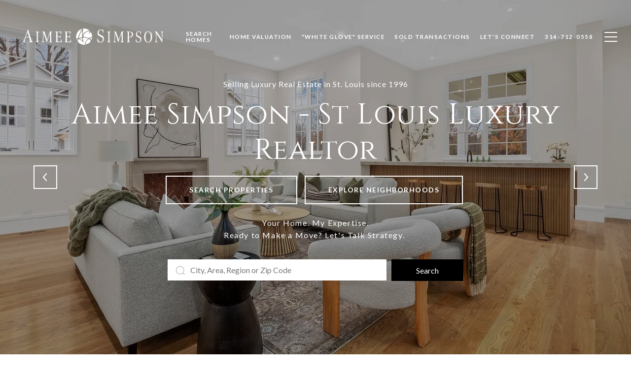

--- FILE ---
content_type: text/html
request_url: https://aimeesimpson.com/
body_size: 123774
content:
<!DOCTYPE html>
<html class="no-js" lang=en>
<head>
    <meta charset="utf-8">
    <meta http-equiv="x-ua-compatible" content="ie=edge">
    <meta name="viewport" content="width=device-width, initial-scale=1.0">
    <meta name="twitter:card" content="summary_large_image">
        <title>St. Louis Luxury Real Estate – Discover Your Dream Home with Aimee Simpson</title>
        <meta property="og:title" content="St. Louis Luxury Real Estate – Discover Your Dream Home with Aimee Simpson">
        <meta name="twitter:title" content="St. Louis Luxury Real Estate – Discover Your Dream Home with Aimee Simpson">
        <meta name="description" content="Explore St. Louis luxury real estate with Aimee Simpson, your expert in high-end homes and new constructions. Contact us today to find your dream property!">
        <meta property="og:description" content="Explore St. Louis luxury real estate with Aimee Simpson, your expert in high-end homes and new constructions. Contact us today to find your dream property!">
        <meta name="twitter:description" content="Explore St. Louis luxury real estate with Aimee Simpson, your expert in high-end homes and new constructions. Contact us today to find your dream property!">
        <meta property="og:image" content="https://media-production.lp-cdn.com/cdn-cgi/image/format&#x3D;auto,quality&#x3D;85,fit&#x3D;scale-down,width&#x3D;1280/https://media-production.lp-cdn.com/media/a0698137-c4b1-45e9-8c16-aff59f6cbf59">
        <meta name="twitter:image" content="https://media-production.lp-cdn.com/cdn-cgi/image/format&#x3D;auto,quality&#x3D;85,fit&#x3D;scale-down,width&#x3D;1280/https://media-production.lp-cdn.com/media/a0698137-c4b1-45e9-8c16-aff59f6cbf59">
        <meta property="og:url" content="https://aimeesimpson.com/">
        <link rel="canonical" href="https://aimeesimpson.com/">
    <script>(function(html){html.className = html.className.replace(/\bno-js\b/,'js')})(document.documentElement);</script>
    <link rel="preconnect" href="https://fonts.googleapis.com">
    <link rel="preconnect" href="https://fonts.gstatic.com" crossorigin>
    <link rel="stylesheet" href="https://fonts.googleapis.com/css?family=Cinzel:400,500,600,700,800,900"><link rel="stylesheet" href="https://fonts.googleapis.com/css?family=Lato:100,100i,300,300i,400,400i,700,700i,900,900i">
    <link rel="preload" href="https://cdnjs.cloudflare.com/ajax/libs/ion-rangeslider/2.3.1/css/ion.rangeSlider.min.css" as="style" onload="this.onload=null;this.rel='stylesheet'">
    <noscript><link rel="stylesheet" href="https://cdnjs.cloudflare.com/ajax/libs/ion-rangeslider/2.3.1/css/ion.rangeSlider.min.css"></noscript>
    <link rel="icon" type="image/x-icon" href="/favicon.ico">
    <link rel="icon" type="image/png" sizes="16x16" href="/favicon-16x16.png">
    <link rel="icon" type="image/png" sizes="32x32" href="/favicon-32x32.png">
    <link rel="icon" type="image/png" sizes="48x48" href="/favicon-48x48.png">
    <style id="global-css">:root{--global-primary-font-family:Cinzel,serif;--global-primary-font-family-short:Cinzel;--global-secondary-font-family:Lato,sans-serif;--global-secondary-font-family-short:Lato;--global-body-padding:0px;--global-background-color:#fff;--global-body-font-size:16px;--global-h1-font-size:70px;--global-h2-font-size:43px;--global-h3-font-size:30px;--global-h4-font-size:21px;--global-h5-font-size:17px;--global-h6-font-size:16px;--global-section-padding:96px;}@media (max-width: 768px){:root{--global-section-padding:64px;}}body{padding:0px;background-color:#fff;font-family:Lato,sans-serif;font-size:16px;}@media (min-width: 768px){body{padding:0px 0px 0px 0px;}}h1,h2,h3,h4,h5,h6,button{font-family:Cinzel,serif;}h1{font-size:70px;}h2{font-size:43px;}h3{font-size:30px;}h4{font-size:21px;}h5{font-size:17px;}h6{font-size:16px;}</style>
        <link rel="stylesheet" type="text/css" href="https://styles.luxurypresence.com/producer/index.css" />
    <style id="website-css">@media only screen and (min-width:1025px){footer#global-footer{background-attachment:fixed;}}@media only screen and (min-width:500px){footer#global-footer{background-image:url(https://res.cloudinary.com/luxuryp/images/w_1920,c_limit,f_auto,q_auto/uheuvxuk0uqt749n2i6c/fb);background-repeat:no-repeat;-webkit-background-size:cover;background-size:cover;-webkit-background-position:-20px -90px;background-position:-20px -90px;}}nav#global-navbar.scroll{background:#141414!important;}nav#global-navbar .header .logo__img{max-height:80px;}nav#global-navbar .header .logo{max-height:80px;max-width:300px;margin-left:30px;}nav#global-navbar .header .container{max-width:1920px;}footer#global-footer .info-wrap-contact_zone:first-child .info-wrap-contact_cell:last-child .contact_title{font-size:0;}footer#global-footer .info-wrap-contact_zone:first-child .info-wrap-contact_cell:last-child .contact_title:before{font-size:14px;content:'Cell Phone Number';}footer#global-footer .info-wrap-contact_zone:nth-child(2) .info-wrap-contact_cell:first-child .contact_title{font-size:0;}footer#global-footer .info-wrap-contact_zone:nth-child(2) .info-wrap-contact_cell:first-child .contact_title:before{font-size:14px;content:'Office Number';}div#modal-global-contact-us .info-zone_contact:first-child .info-zone_contact_cell .contact_title{font-size:0;}div#modal-global-contact-us .info-zone_contact:first-child .info-zone_contact_cell .contact_title:before{font-size:14px;content:'Cell Phone Number';}div#modal-global-contact-us .info-zone_contact:nth-child(2) .info-zone_contact_cell:first-child .contact_title{font-size:0;}div#modal-global-contact-us .info-zone_contact:nth-child(2) .info-zone_contact_cell:first-child .contact_title::before{font-size:14px;content:'Office Number';}#global-footer .info-wrap-contact_zone:nth-child(2){-webkit-box-pack:end;-ms-flex-pack:end;-webkit-justify-content:flex-end;justify-content:flex-end;}#global-footer .info-wrap-contact_zone:nth-child(3){margin-top:-85px;}@media (max-width: 768px){#global-footer .info-wrap-contact_zone:nth-child(3){margin-top:0;}}@media (max-width: 768px){#global-footer .info-wrap-contact_zone{margin-bottom:1px;}}#global-footer .no_newsletter .info-wrap-contact_zone:first-of-type{margin-bottom:25px;}div#modal-global-contact-us .contact-form .info-zone .type_user:nth-of-type(2){margin-bottom:25px;}@media (max-width: 768px){div#modal-global-contact-us .contact-form .info-zone .type_user{margin-bottom:25px;}}div#modal-global-contact-us .contact-form .info-zone_contact{margin-bottom:25px;}.redesign .btn--small{padding:20px 46px;}.lp-btn{padding:20px 46px;}#modal-global-contact-us .contact-form .section-message form .submitButton{padding:14px 20px;}#modal-global-contact-us .contact-form .section-details{padding-top:20px;}@media only screen and (max-width: 768px){footer#global-footer .info-wrap-contact_cell{font-size:12px;}}#global-footer .footer .first_text_footer .img_size img{width:225px;max-width:1200px;}</style>
    <style id="wow-hide-elements">.wow{visibility:hidden!important}</style>
        <style id="page-css">
            #section-b81cb685-675a-4f3f-aa8a-e81801d87dfd{color:#ffffff;--fontColor:#ffffff;--fontColor_H:0;--fontColor_S:0%;--fontColor_L:100%;--fontColor_A:1;--fontColor_darkenDir:-1;--bgColor:#000000;--bgColor_H:0;--bgColor_S:0%;--bgColor_L:0%;--bgColor_A:1;--bgColor_darkenDir:1;background-color:#000000;}#section-b81cb685-675a-4f3f-aa8a-e81801d87dfd div.lp-title-group{max-width:1000px;}#section-b81cb685-675a-4f3f-aa8a-e81801d87dfd div.lp-title-group .h1{max-width:1000px;font-size:58px;}#section-b81cb685-675a-4f3f-aa8a-e81801d87dfd div.lp-title-group .lp-text--subtitle .lp-btn{margin:0 5px 0 5px;}@media (max-width: 651px){#section-b81cb685-675a-4f3f-aa8a-e81801d87dfd div.lp-title-group .h1{font-size:35px;}#section-b81cb685-675a-4f3f-aa8a-e81801d87dfd div.lp-title-group .lp-text--subtitle .lp-btn{margin:5px 0 5px 0;}}#section-b81cb685-675a-4f3f-aa8a-e81801d87dfd{overflow:visible;z-index:1;}#section-b81cb685-675a-4f3f-aa8a-e81801d87dfd .opening-with-search{position:relative;--top-padding:130px;--bottom-padding:60px;display:-webkit-box;display:-webkit-flex;display:-ms-flexbox;display:flex;width:100%;-webkit-flex-direction:column;-ms-flex-direction:column;flex-direction:column;min-height:770px;padding-top:var(--top-padding);padding-bottom:var(--bottom-padding);}#section-b81cb685-675a-4f3f-aa8a-e81801d87dfd .opening-with-search .lp-container--l{max-width:none;}@media (min-width: 769px){#section-b81cb685-675a-4f3f-aa8a-e81801d87dfd .opening-with-search .lp-container--l{padding-left:70px;padding-right:70px;}}#section-b81cb685-675a-4f3f-aa8a-e81801d87dfd .opening-with-search.height-class-Full{min-height:100vh;}#section-b81cb685-675a-4f3f-aa8a-e81801d87dfd .opening-with-search.height-class-600px{min-height:600px;}#section-b81cb685-675a-4f3f-aa8a-e81801d87dfd .opening-with-search.layout-Left-aligned .bottom-spacer{display:none;}#section-b81cb685-675a-4f3f-aa8a-e81801d87dfd .opening-with-search.layout-Left-aligned .center-block{-webkit-box-pack:end;-ms-flex-pack:end;-webkit-justify-content:flex-end;justify-content:flex-end;-webkit-align-items:flex-start;-webkit-box-align:flex-start;-ms-flex-align:flex-start;align-items:flex-start;text-align:left;}#section-b81cb685-675a-4f3f-aa8a-e81801d87dfd .opening-with-search.layout-Left-aligned .lp-title-group{text-align:left;margin-left:0;}#section-b81cb685-675a-4f3f-aa8a-e81801d87dfd .opening-with-search.layout-Left-aligned .opening-description{margin-left:0;}#section-b81cb685-675a-4f3f-aa8a-e81801d87dfd .opening-with-search.layout-Left-aligned .search-form{-webkit-box-pack:start;-ms-flex-pack:start;-webkit-justify-content:flex-start;justify-content:flex-start;}#section-b81cb685-675a-4f3f-aa8a-e81801d87dfd .opening-with-search.layout-Left-aligned .lp-arrow{top:auto;bottom:68px;-webkit-transform:translateY(0);-moz-transform:translateY(0);-ms-transform:translateY(0);transform:translateY(0);}#section-b81cb685-675a-4f3f-aa8a-e81801d87dfd .opening-with-search.layout-Left-aligned .lp-arrow--next{left:auto;right:68px;}#section-b81cb685-675a-4f3f-aa8a-e81801d87dfd .opening-with-search.layout-Left-aligned .lp-arrow--prev{left:auto;right:68px;-webkit-transform:translate(calc(-100% - 16px), 0);-moz-transform:translate(calc(-100% - 16px), 0);-ms-transform:translate(calc(-100% - 16px), 0);transform:translate(calc(-100% - 16px), 0);}#section-b81cb685-675a-4f3f-aa8a-e81801d87dfd .opening-with-search.layout-Framed{border-top:110px solid var(--bgColor);padding-top:0;}@media (min-width: 769px){#section-b81cb685-675a-4f3f-aa8a-e81801d87dfd .opening-with-search.layout-Framed{border-left:22px solid var(--bgColor);border-right:22px solid var(--bgColor);border-top:var(--top-padding) solid var(--bgColor);}}#section-b81cb685-675a-4f3f-aa8a-e81801d87dfd .opening-with-search.layout-Framed .lp-container--l{max-width:none;}@media (min-width: 769px){#section-b81cb685-675a-4f3f-aa8a-e81801d87dfd .opening-with-search.layout-Framed .lp-container--l{padding-left:48px;padding-right:48px;}}#section-b81cb685-675a-4f3f-aa8a-e81801d87dfd .opening-with-search.layout-Framed .bottom-spacer{display:none;}#section-b81cb685-675a-4f3f-aa8a-e81801d87dfd .opening-with-search.layout-Framed .center-block{-webkit-box-pack:end;-ms-flex-pack:end;-webkit-justify-content:flex-end;justify-content:flex-end;-webkit-align-items:flex-start;-webkit-box-align:flex-start;-ms-flex-align:flex-start;align-items:flex-start;text-align:left;}#section-b81cb685-675a-4f3f-aa8a-e81801d87dfd .opening-with-search.layout-Framed .lp-title-group{text-align:left;margin-left:0;}#section-b81cb685-675a-4f3f-aa8a-e81801d87dfd .opening-with-search.layout-Framed .opening-description{margin-left:0;}#section-b81cb685-675a-4f3f-aa8a-e81801d87dfd .opening-with-search.layout-Framed .search-form{-webkit-box-pack:start;-ms-flex-pack:start;-webkit-justify-content:flex-start;justify-content:flex-start;}#section-b81cb685-675a-4f3f-aa8a-e81801d87dfd .opening-with-search.layout-Framed .lp-arrow{top:auto;bottom:68px;-webkit-transform:translateY(0);-moz-transform:translateY(0);-ms-transform:translateY(0);transform:translateY(0);}#section-b81cb685-675a-4f3f-aa8a-e81801d87dfd .opening-with-search.layout-Framed .lp-arrow--next{left:auto;right:68px;}#section-b81cb685-675a-4f3f-aa8a-e81801d87dfd .opening-with-search.layout-Framed .lp-arrow--prev{left:auto;right:68px;-webkit-transform:translate(calc(-100% - 16px), 0);-moz-transform:translate(calc(-100% - 16px), 0);-ms-transform:translate(calc(-100% - 16px), 0);transform:translate(calc(-100% - 16px), 0);}#section-b81cb685-675a-4f3f-aa8a-e81801d87dfd .opening-with-search .bottom-spacer{-webkit-flex:1 0 0%;-ms-flex:1 0 0%;flex:1 0 0%;max-height:calc(var(--top-padding) - var(--bottom-padding));}#section-b81cb685-675a-4f3f-aa8a-e81801d87dfd .opening-with-search .center-block{-webkit-flex:1 0 auto;-ms-flex:1 0 auto;flex:1 0 auto;display:-webkit-box;display:-webkit-flex;display:-ms-flexbox;display:flex;-webkit-align-items:center;-webkit-box-align:center;-ms-flex-align:center;align-items:center;-webkit-box-pack:center;-ms-flex-pack:center;-webkit-justify-content:center;justify-content:center;-webkit-flex-direction:column;-ms-flex-direction:column;flex-direction:column;text-align:center;position:relative;z-index:2;}#section-b81cb685-675a-4f3f-aa8a-e81801d87dfd .opening-with-search .opening-description{letter-spacing:.1em;margin-bottom:15px;max-width:640px;margin-left:auto;margin-right:auto;}#section-b81cb685-675a-4f3f-aa8a-e81801d87dfd .opening-with-search .opening-pretitle{margin-bottom:15px;max-width:860px;margin-left:auto;margin-right:auto;white-space:pre-line;}#section-b81cb685-675a-4f3f-aa8a-e81801d87dfd .opening-with-search .opening-title{margin-bottom:15px;max-width:860px;margin-left:auto;margin-right:auto;white-space:pre-line;}#section-b81cb685-675a-4f3f-aa8a-e81801d87dfd .opening-with-search .opening-button{margin:0;}#section-b81cb685-675a-4f3f-aa8a-e81801d87dfd .opening-with-search .lp-arrow{position:absolute;z-index:3;top:50%;-webkit-transform:translateY(-50%);-moz-transform:translateY(-50%);-ms-transform:translateY(-50%);transform:translateY(-50%);}#section-b81cb685-675a-4f3f-aa8a-e81801d87dfd .opening-with-search .lp-arrow:focus{outline:none;}#section-b81cb685-675a-4f3f-aa8a-e81801d87dfd .opening-with-search .lp-arrow:focus-visible{outline:none;}#section-b81cb685-675a-4f3f-aa8a-e81801d87dfd .opening-with-search .lp-arrow--next{left:auto;right:68px;}#section-b81cb685-675a-4f3f-aa8a-e81801d87dfd .opening-with-search .lp-arrow--prev{left:68px;right:auto;}#section-b81cb685-675a-4f3f-aa8a-e81801d87dfd .image-gallery,#section-b81cb685-675a-4f3f-aa8a-e81801d87dfd .image-gallery:after{position:absolute;left:0;right:0;top:0;bottom:0;}#section-b81cb685-675a-4f3f-aa8a-e81801d87dfd .image-gallery{z-index:1;height:100%;overflow:hidden;}#section-b81cb685-675a-4f3f-aa8a-e81801d87dfd .image-gallery__item{height:100%;overflow:hidden;}#section-b81cb685-675a-4f3f-aa8a-e81801d87dfd .image-gallery__item.portrait .image-gallery__img{object-fit:contain;}#section-b81cb685-675a-4f3f-aa8a-e81801d87dfd .image-gallery:after{content:'';display:block;background-color:var(--overlay);}#section-b81cb685-675a-4f3f-aa8a-e81801d87dfd .image-gallery__img{height:100%;width:100%;object-fit:cover;}#section-b81cb685-675a-4f3f-aa8a-e81801d87dfd .image-gallery .slick-track{height:100%;}#section-b81cb685-675a-4f3f-aa8a-e81801d87dfd .image-gallery .slick-list{height:100%;}#section-b81cb685-675a-4f3f-aa8a-e81801d87dfd .search-form{margin-top:30px;display:-webkit-box;display:-webkit-flex;display:-ms-flexbox;display:flex;width:100%;-webkit-box-pack:center;-ms-flex-pack:center;-webkit-justify-content:center;justify-content:center;-webkit-align-items:stretch;-webkit-box-align:stretch;-ms-flex-align:stretch;align-items:stretch;}#section-b81cb685-675a-4f3f-aa8a-e81801d87dfd .search-form.with-filters{padding-top:32px;}#section-b81cb685-675a-4f3f-aa8a-e81801d87dfd .search-button{margin:5px;border:none;border-radius:0;outline:none;background-color:#000;color:#fff;height:44px;display:-webkit-box;display:-webkit-flex;display:-ms-flexbox;display:flex;padding-left:50px;padding-right:50px;-webkit-align-items:center;-webkit-box-align:center;-ms-flex-align:center;align-items:center;-webkit-box-pack:center;-ms-flex-pack:center;-webkit-justify-content:center;justify-content:center;cursor:pointer;-webkit-transition:all .3s ease;transition:all .3s ease;}#section-b81cb685-675a-4f3f-aa8a-e81801d87dfd .search-button:hover{background-color:#fff;color:#000;}#section-b81cb685-675a-4f3f-aa8a-e81801d87dfd .search-lease-tabs{position:absolute;left:0;bottom:100%;display:-webkit-box;display:-webkit-flex;display:-ms-flexbox;display:flex;}#section-b81cb685-675a-4f3f-aa8a-e81801d87dfd .search-lease-tab{padding:4px 20px;background-color:#000;color:#fff;cursor:pointer;}#section-b81cb685-675a-4f3f-aa8a-e81801d87dfd .search-lease-tab.active{background-color:#fff;color:#000;}#section-b81cb685-675a-4f3f-aa8a-e81801d87dfd .search-wrapper{margin:5px;letter-spacing:normal;width:100%;max-width:444px;position:relative;}#section-b81cb685-675a-4f3f-aa8a-e81801d87dfd .search-input-container{width:100%;border:none;height:43px;display:-webkit-box;display:-webkit-flex;display:-ms-flexbox;display:flex;padding:0 16px;-webkit-align-items:center;-webkit-box-align:center;-ms-flex-align:center;align-items:center;background-color:#fff;}#section-b81cb685-675a-4f3f-aa8a-e81801d87dfd .search-input-container .search-icon{color:#c0c0c0;margin-right:10px;-webkit-flex:0 0 auto;-ms-flex:0 0 auto;flex:0 0 auto;font-size:20px;line-height:0;}#section-b81cb685-675a-4f3f-aa8a-e81801d87dfd .search-input-container .search-input{color:#000;-webkit-flex:1 0 auto;-ms-flex:1 0 auto;flex:1 0 auto;width:50px;border:none;border-radius:0;outline:none;background:transparent;font-size:16px;padding:0;}#section-b81cb685-675a-4f3f-aa8a-e81801d87dfd .search-results{line-height:normal;text-align:left;background-color:rgba(0, 0, 0, 0.8);position:absolute;width:100%;left:0;top:100%;border:none;overflow:hidden;-webkit-transition:height 0.3s ease;transition:height 0.3s ease;height:0;}#section-b81cb685-675a-4f3f-aa8a-e81801d87dfd .results-container,#section-b81cb685-675a-4f3f-aa8a-e81801d87dfd .predefined-links{padding:10px 0;}#section-b81cb685-675a-4f3f-aa8a-e81801d87dfd .results-container a,#section-b81cb685-675a-4f3f-aa8a-e81801d87dfd .predefined-links a{color:#b6b6b6;-webkit-transition:color 0.3s ease;transition:color 0.3s ease;}#section-b81cb685-675a-4f3f-aa8a-e81801d87dfd .results-container a:hover,#section-b81cb685-675a-4f3f-aa8a-e81801d87dfd .predefined-links a:hover{color:#fff;}#section-b81cb685-675a-4f3f-aa8a-e81801d87dfd .predefined-links{max-height:400px;overflow:auto;}#section-b81cb685-675a-4f3f-aa8a-e81801d87dfd .results-block{margin:15px 0;}#section-b81cb685-675a-4f3f-aa8a-e81801d87dfd .results-block-title{margin:0;padding:0 48px;}#section-b81cb685-675a-4f3f-aa8a-e81801d87dfd .results-block-title .results-title-label{margin:0 20px 10px 0;}#section-b81cb685-675a-4f3f-aa8a-e81801d87dfd .results-block-title .search-near-container{margin-bottom:15px;}#section-b81cb685-675a-4f3f-aa8a-e81801d87dfd .results-block:nth-child(n + 2) .search-near-container{display:none;}#section-b81cb685-675a-4f3f-aa8a-e81801d87dfd .results-link{display:block;padding:4px 48px;width:100%;overflow:hidden;text-overflow:ellipsis;white-space:nowrap;}#section-b81cb685-675a-4f3f-aa8a-e81801d87dfd .results-link.selected-link{color:#fff;background-color:rgba(255, 255, 255, 0.2);}#section-b81cb685-675a-4f3f-aa8a-e81801d87dfd .search-in-progress{padding:30px 0;display:-webkit-box;display:-webkit-flex;display:-ms-flexbox;display:flex;-webkit-box-pack:center;-ms-flex-pack:center;-webkit-justify-content:center;justify-content:center;-webkit-align-items:center;-webkit-box-align:center;-ms-flex-align:center;align-items:center;font-size:30px;opacity:0.5;}#section-b81cb685-675a-4f3f-aa8a-e81801d87dfd .not-visible{display:none!important;}#section-b81cb685-675a-4f3f-aa8a-e81801d87dfd .nothing-found{width:100%;padding:20px;}@media (max-width: 560px){#section-b81cb685-675a-4f3f-aa8a-e81801d87dfd .search-form{-webkit-box-flex-wrap:wrap;-webkit-flex-wrap:wrap;-ms-flex-wrap:wrap;flex-wrap:wrap;}#section-b81cb685-675a-4f3f-aa8a-e81801d87dfd .search-button{width:100%;max-width:444px;}}#section-b81cb685-675a-4f3f-aa8a-e81801d87dfd .search-near{cursor:pointer;}#section-b81cb685-675a-4f3f-aa8a-e81801d87dfd .loc-msg-backdrop{position:fixed;top:0;right:0;bottom:0;left:0;-webkit-transition:background-color 0.3s ease;transition:background-color 0.3s ease;background-color:transparent;}#section-b81cb685-675a-4f3f-aa8a-e81801d87dfd .loc-msg-wrap{width:100%;height:100%;display:-webkit-box;display:-webkit-flex;display:-ms-flexbox;display:flex;-webkit-align-items:center;-webkit-box-align:center;-ms-flex-align:center;align-items:center;-webkit-box-pack:center;-ms-flex-pack:center;-webkit-justify-content:center;justify-content:center;padding:20px;-webkit-flex-direction:column;-ms-flex-direction:column;flex-direction:column;-webkit-clip-path:polygon(50% 50%, 50% 50%, 50% 50%, 50% 50%);clip-path:polygon(50% 50%, 50% 50%, 50% 50%, 50% 50%);-webkit-transition:clip-path 0.4s ease;transition:clip-path 0.4s ease;}#section-b81cb685-675a-4f3f-aa8a-e81801d87dfd .loc-msg-modal{border-radius:20px;padding:10px 20px 20px;max-width:400px;min-width:100px;background-color:rgba(0,0,0,0.9);color:#fff;display:-webkit-box;display:-webkit-flex;display:-ms-flexbox;display:flex;-webkit-flex-direction:column;-ms-flex-direction:column;flex-direction:column;position:relative;-webkit-flex:0 1 auto;-ms-flex:0 1 auto;flex:0 1 auto;max-height:100%;}#section-b81cb685-675a-4f3f-aa8a-e81801d87dfd .loc-msg-close{position:absolute;width:40px;height:40px;top:10px;right:10px;cursor:pointer;-webkit-transition:all 0.3s ease;transition:all 0.3s ease;}#section-b81cb685-675a-4f3f-aa8a-e81801d87dfd .loc-msg-close:before{content:'';width:20px;height:2px;background-color:#fff;position:absolute;left:10px;top:19px;-webkit-transform:rotate(45deg);-moz-transform:rotate(45deg);-ms-transform:rotate(45deg);transform:rotate(45deg);}#section-b81cb685-675a-4f3f-aa8a-e81801d87dfd .loc-msg-close:after{content:'';width:20px;height:2px;background-color:#fff;position:absolute;left:10px;top:19px;-webkit-transform:rotate(-45deg);-moz-transform:rotate(-45deg);-ms-transform:rotate(-45deg);transform:rotate(-45deg);}#section-b81cb685-675a-4f3f-aa8a-e81801d87dfd .loc-msg-close:hover{-webkit-transform:scale(1.2);-moz-transform:scale(1.2);-ms-transform:scale(1.2);transform:scale(1.2);}#section-b81cb685-675a-4f3f-aa8a-e81801d87dfd .search-near-hidden .search-near-container{display:none;}#section-b81cb685-675a-4f3f-aa8a-e81801d87dfd .loc-msg-title{-webkit-flex:0 0 auto;-ms-flex:0 0 auto;flex:0 0 auto;margin-bottom:20px;}#section-b81cb685-675a-4f3f-aa8a-e81801d87dfd .loc-msg-container{-webkit-flex:0 1 auto;-ms-flex:0 1 auto;flex:0 1 auto;overflow:auto;}#section-b81cb685-675a-4f3f-aa8a-e81801d87dfd .loc-msg-container p{margin:0;}#section-b81cb685-675a-4f3f-aa8a-e81801d87dfd .loc-msg-container p+p{margin-top:1em;}#section-b81cb685-675a-4f3f-aa8a-e81801d87dfd.visible-loc-msg{z-index:1000;}#section-b81cb685-675a-4f3f-aa8a-e81801d87dfd.visible-loc-msg .loc-msg-backdrop{background-color:rgba(255,255,255,0.4);}#section-b81cb685-675a-4f3f-aa8a-e81801d87dfd.visible-loc-msg .loc-msg-wrap{-webkit-clip-path:polygon(0 0, 0 100%, 100% 100%, 100% 0%);clip-path:polygon(0 0, 0 100%, 100% 100%, 100% 0%);}#section-b81cb685-675a-4f3f-aa8a-e81801d87dfd .lp-text--subtitle{margin-left:auto;margin-right:auto;}#section-b81cb685-675a-4f3f-aa8a-e81801d87dfd section{overflow:visible;z-index:1;}#section-8cbcd11d-6082-40b4-a7f2-28131d0d65b9{display:none;color:#ffffff;--fontColor:#ffffff;--fontColor_H:0;--fontColor_S:0%;--fontColor_L:100%;--fontColor_A:1;--fontColor_darkenDir:-1;--bgColor:#fff;--bgColor_H:0;--bgColor_S:0%;--bgColor_L:100%;--bgColor_A:1;--bgColor_darkenDir:-1;background-color:#fff;--gradient-color:var(--overlay-color, rgba(0, 0, 0, 0.3));background-image:linear-gradient(var(--gradient-color), var(--gradient-color)),url('https://media-production.lp-cdn.com/cdn-cgi/image/format=auto,quality=85,fit=scale-down,width=1280/https://media-production.lp-cdn.com/media/3d1d8c7e-720e-47fa-a572-edf467ce4da5');background-repeat:no-repeat;-webkit-background-position:center;background-position:center;-webkit-background-size:cover;background-size:cover;}#section-8cbcd11d-6082-40b4-a7f2-28131d0d65b9 .video-wrapper video,#section-8cbcd11d-6082-40b4-a7f2-28131d0d65b9 .video-wrapper div.poster{z-index:0!important;}#section-8cbcd11d-6082-40b4-a7f2-28131d0d65b9>.video-wrapper>.full-screen-video-component>.video-wrapper::before{content:'';position:absolute;width:100%;height:100%;top:0;left:0;background-color:#000;z-index:-1000;}#section-8cbcd11d-6082-40b4-a7f2-28131d0d65b9>.video-wrapper>.full-screen-video-component>.video-wrapper >video{-webkit-transition:opacity 2s cubic-bezier(0.835, 0, 0.19, 1);transition:opacity 2s cubic-bezier(0.835, 0, 0.19, 1);opacity:0;}#section-8cbcd11d-6082-40b4-a7f2-28131d0d65b9>.video-wrapper>.full-screen-video-component>.video-wrapper.playing>video{opacity:1;}#section-8cbcd11d-6082-40b4-a7f2-28131d0d65b9 .collection{padding:120px 0 0;min-height:100vh;margin:0;display:-webkit-box;display:-webkit-flex;display:-ms-flexbox;display:flex;-webkit-flex-direction:column;-ms-flex-direction:column;flex-direction:column;-webkit-box-pack:center;-ms-flex-pack:center;-webkit-justify-content:center;justify-content:center;}@media (max-width: 768px){#section-8cbcd11d-6082-40b4-a7f2-28131d0d65b9 .collection.slick-initialized{pointer-events:none;}}#section-8cbcd11d-6082-40b4-a7f2-28131d0d65b9 .collection .item{text-align:center;display:-webkit-box;display:-webkit-flex;display:-ms-flexbox;display:flex;-webkit-flex-direction:column;-ms-flex-direction:column;flex-direction:column;-webkit-box-pack:center;-ms-flex-pack:center;-webkit-justify-content:center;justify-content:center;min-height:calc(100vh - 240px);}#section-8cbcd11d-6082-40b4-a7f2-28131d0d65b9 .collection .btn-container{display:-webkit-box;display:-webkit-flex;display:-ms-flexbox;display:flex;-webkit-box-pack:center;-ms-flex-pack:center;-webkit-justify-content:center;justify-content:center;gap:23px;margin-top:32px;}@media(max-width: 560px){#section-8cbcd11d-6082-40b4-a7f2-28131d0d65b9 .collection .btn-container{-webkit-flex-direction:column;-ms-flex-direction:column;flex-direction:column;gap:10px;}}@media (max-width: 768px){#section-8cbcd11d-6082-40b4-a7f2-28131d0d65b9 .collection .lp-btn{pointer-events:initial;}}#section-8cbcd11d-6082-40b4-a7f2-28131d0d65b9 .collection .slick-active .animation{-webkit-transform:translateX(0);-moz-transform:translateX(0);-ms-transform:translateX(0);transform:translateX(0);opacity:1;}#section-8cbcd11d-6082-40b4-a7f2-28131d0d65b9 .collection .animation{-webkit-transition:all .6s;transition:all .6s;-webkit-transform:translateX(-100px);-moz-transform:translateX(-100px);-ms-transform:translateX(-100px);transform:translateX(-100px);opacity:0;}#section-8cbcd11d-6082-40b4-a7f2-28131d0d65b9 .collection .lp-title-group,#section-8cbcd11d-6082-40b4-a7f2-28131d0d65b9 .collection .lp-text--pretitle{max-width:100%;}#section-8cbcd11d-6082-40b4-a7f2-28131d0d65b9 .collection .slick-dots{margin:30px auto 85px;padding:0;position:relative;top:0;bottom:0;left:0;right:0;list-style-type:none;display:-webkit-box;display:-webkit-flex;display:-ms-flexbox;display:flex;width:360px;max-width:100%;}#section-8cbcd11d-6082-40b4-a7f2-28131d0d65b9 .collection .slick-dots li{margin:0;-webkit-box-flex:1;-webkit-flex-grow:1;-ms-flex-positive:1;flex-grow:1;width:auto;height:auto;position:static;display:block;}#section-8cbcd11d-6082-40b4-a7f2-28131d0d65b9 .collection .slick-dots li.slick-active button:after{opacity:1;}#section-8cbcd11d-6082-40b4-a7f2-28131d0d65b9 .collection .slick-dots button{display:block;font-size:0;color:inherit;border-radius:0;border:none;width:100%;height:30px;cursor:pointer;position:relative;background-color:transparent;padding:0;}#section-8cbcd11d-6082-40b4-a7f2-28131d0d65b9 .collection .slick-dots button:before{display:none;}#section-8cbcd11d-6082-40b4-a7f2-28131d0d65b9 .collection .slick-dots button:after{display:block;content:'';width:100%;position:absolute;left:0;top:50%;height:1px;background-color:currentColor;opacity:0.5;}#section-8cbcd11d-6082-40b4-a7f2-28131d0d65b9 .collection:not(.slick-initialized) .item{margin-bottom:145px;}#section-8cbcd11d-6082-40b4-a7f2-28131d0d65b9 .collection:not(.slick-initialized) .item:nth-child(n + 2){display:none;}@media (min-width: 960px) and (orientation: landscape){#section-8cbcd11d-6082-40b4-a7f2-28131d0d65b9{background-image:linear-gradient(var(--gradient-color), var(--gradient-color)),url('https://media-production.lp-cdn.com/cdn-cgi/image/format=auto,quality=85,fit=scale-down,width=1280/https://media-production.lp-cdn.com/media/3d1d8c7e-720e-47fa-a572-edf467ce4da5');}}@media (min-width: 1280px) and (orientation: landscape){#section-8cbcd11d-6082-40b4-a7f2-28131d0d65b9{background-image:linear-gradient(var(--gradient-color), var(--gradient-color)),url('https://media-production.lp-cdn.com/cdn-cgi/image/format=auto,quality=85/https://media-production.lp-cdn.com/media/3d1d8c7e-720e-47fa-a572-edf467ce4da5');}}@media (min-width: 1920px) and (orientation: landscape){#section-8cbcd11d-6082-40b4-a7f2-28131d0d65b9{background-image:linear-gradient(var(--gradient-color), var(--gradient-color)),url('https://media-production.lp-cdn.com/cdn-cgi/image/format=auto,quality=85/https://media-production.lp-cdn.com/media/3d1d8c7e-720e-47fa-a572-edf467ce4da5');}}@media (min-width: 2560px) and (orientation: landscape){#section-8cbcd11d-6082-40b4-a7f2-28131d0d65b9{background-image:linear-gradient(var(--gradient-color), var(--gradient-color)),url('https://media-production.lp-cdn.com/cdn-cgi/image/format=auto,quality=85/https://media-production.lp-cdn.com/media/3d1d8c7e-720e-47fa-a572-edf467ce4da5');}}#section-a0bc07f4-8d41-4ea0-9688-8bd6e663d676{color:#000;--fontColor:#000;--fontColor_H:0;--fontColor_S:0%;--fontColor_L:0%;--fontColor_A:1;--fontColor_darkenDir:1;--bgColor:#fff;--bgColor_H:0;--bgColor_S:0%;--bgColor_L:100%;--bgColor_A:1;--bgColor_darkenDir:-1;--section-padding-top:calc(2 / 4 * var(--global-section-padding));--section-padding-bottom:calc(0 / 4 * var(--global-section-padding));background-color:#fff;}#section-a0bc07f4-8d41-4ea0-9688-8bd6e663d676 .boxed-text__description{margin-bottom:50px;text-align:center;}@media (max-width: 768px){#section-a0bc07f4-8d41-4ea0-9688-8bd6e663d676 .boxed-text__description{margin-bottom:30px;}}#section-a0bc07f4-8d41-4ea0-9688-8bd6e663d676 .lp-title-group .lp-h2{margin-top:0;}#section-a0bc07f4-8d41-4ea0-9688-8bd6e663d676 .button-container{display:-webkit-box;display:-webkit-flex;display:-ms-flexbox;display:flex;-webkit-box-pack:center;-ms-flex-pack:center;-webkit-justify-content:center;justify-content:center;}@media(max-width: 600px){#section-a0bc07f4-8d41-4ea0-9688-8bd6e663d676 .button-container{-webkit-flex-direction:column;-ms-flex-direction:column;flex-direction:column;}}#section-a0bc07f4-8d41-4ea0-9688-8bd6e663d676 .button-container .lp-btn{margin-right:20px;}#section-a0bc07f4-8d41-4ea0-9688-8bd6e663d676 .button-container .lp-btn:last-of-type{margin-right:0;}@media(max-width: 600px){#section-a0bc07f4-8d41-4ea0-9688-8bd6e663d676 .button-container .lp-btn{margin-right:0px;margin-bottom:20px;width:100%;}#section-a0bc07f4-8d41-4ea0-9688-8bd6e663d676 .button-container .lp-btn:last-of-type{margin-bottom:0;}}#section-a0bc07f4-8d41-4ea0-9688-8bd6e663d676 .lp-text--subtitle{margin-left:auto;margin-right:auto;text-transform:none;}#section-a0bc07f4-8d41-4ea0-9688-8bd6e663d676 .redesign p{margin-bottom:1.666rem;}#section-a0bc07f4-8d41-4ea0-9688-8bd6e663d676>div:last-child{padding-top:calc(2 / 4 * var(--global-section-padding))!important;padding-bottom:calc(0 / 4 * var(--global-section-padding))!important;}#section-f193977c-52ab-49b3-9dfc-1b10ff059ed5{background-image:url("https://res.cloudinary.com/luxuryp/images/f_auto,q_auto/bajievm5kxmdmjpfxgkm/background-1");min-height:500px;background-attachment:fixed;-webkit-background-position:center;background-position:center;background-repeat:no-repeat;-webkit-background-size:cover;background-size:cover;color:#000;--fontColor:#000;--fontColor_H:0;--fontColor_S:0%;--fontColor_L:0%;--fontColor_A:1;--fontColor_darkenDir:1;--bgColor:rgba(255, 255, 255, 0.8);--bgColor_H:0;--bgColor_S:0%;--bgColor_L:100%;--bgColor_A:0.8;--bgColor_darkenDir:-1;background-color:rgba(255, 255, 255, 0.8);--gradient-color:var(--overlay-color, rgba(255, 255, 255, 0.8));background-image:linear-gradient(var(--gradient-color), var(--gradient-color)),url('https://media-production.lp-cdn.com/cdn-cgi/image/format=auto,quality=85,fit=scale-down,width=1280/https://media-production.lp-cdn.com/media/euhxdfigi1av6tqubx6k');background-repeat:no-repeat;-webkit-background-position:center;background-position:center;-webkit-background-size:cover;background-size:cover;}#section-f193977c-52ab-49b3-9dfc-1b10ff059ed5 .hoverable-section--full-bleed{padding-top:0;}@media (min-width: 993px){#section-f193977c-52ab-49b3-9dfc-1b10ff059ed5 .hoverable-section--full-bleed{padding-bottom:0;}}#section-f193977c-52ab-49b3-9dfc-1b10ff059ed5 .hoverable-image{display:-webkit-box;display:-webkit-flex;display:-ms-flexbox;display:flex;}@media (max-width: 992px){#section-f193977c-52ab-49b3-9dfc-1b10ff059ed5 .hoverable-image{-webkit-flex-direction:column;-ms-flex-direction:column;flex-direction:column;}}#section-f193977c-52ab-49b3-9dfc-1b10ff059ed5 .hoverable-image--reverse{-webkit-flex-direction:row-reverse;-ms-flex-direction:row-reverse;flex-direction:row-reverse;}@media (max-width: 992px){#section-f193977c-52ab-49b3-9dfc-1b10ff059ed5 .hoverable-image--reverse{-webkit-flex-direction:column;-ms-flex-direction:column;flex-direction:column;}}#section-f193977c-52ab-49b3-9dfc-1b10ff059ed5 .hoverable-image--reverse .hoverable-image__text-col{padding-right:120px;padding-left:0;}@media (max-width: 992px){#section-f193977c-52ab-49b3-9dfc-1b10ff059ed5 .hoverable-image--reverse .hoverable-image__text-col{padding:0;margin-top:29px;margin-bottom:0;}}#section-f193977c-52ab-49b3-9dfc-1b10ff059ed5 .hoverable-image__img-col{-webkit-flex:50%;-ms-flex:50%;flex:50%;z-index:1;}#section-f193977c-52ab-49b3-9dfc-1b10ff059ed5 .hoverable-image__img-col>div{width:100%;height:100%;position:relative;padding-bottom:79%;}#section-f193977c-52ab-49b3-9dfc-1b10ff059ed5 .hoverable-image__img-col>div img{-webkit-transition:visibility 5s,opacity 0.5s linear;transition:visibility 5s,opacity 0.5s linear;position:absolute;object-fit:cover;width:100%;height:100%;}#section-f193977c-52ab-49b3-9dfc-1b10ff059ed5 .hoverable-image__img-col>div .main-image{visibility:visible;opacity:1;}#section-f193977c-52ab-49b3-9dfc-1b10ff059ed5 .hoverable-image__img-col>div .secondary-image{visibility:hidden;opacity:0;}@media (hover: hover) and (pointer: fine){#section-f193977c-52ab-49b3-9dfc-1b10ff059ed5 .hoverable-image__img-col--on-hover:hover .main-image{visibility:hidden;opacity:0;}#section-f193977c-52ab-49b3-9dfc-1b10ff059ed5 .hoverable-image__img-col--on-hover:hover .secondary-image{visibility:visible;opacity:1;}}#section-f193977c-52ab-49b3-9dfc-1b10ff059ed5 .hoverable-image__img-col--on-hover.active .main-image{visibility:hidden;opacity:0;}#section-f193977c-52ab-49b3-9dfc-1b10ff059ed5 .hoverable-image__img-col--on-hover.active .secondary-image{visibility:visible;opacity:1;}#section-f193977c-52ab-49b3-9dfc-1b10ff059ed5 .hoverable-image__text-col{-webkit-flex:50%;-ms-flex:50%;flex:50%;display:-webkit-box;display:-webkit-flex;display:-ms-flexbox;display:flex;-webkit-align-items:center;-webkit-box-align:center;-ms-flex-align:center;align-items:center;padding-left:120px;padding-right:0;}@media (max-width: 992px){#section-f193977c-52ab-49b3-9dfc-1b10ff059ed5 .hoverable-image__text-col{padding-left:0;margin-top:29px;margin-bottom:0;}}#section-f193977c-52ab-49b3-9dfc-1b10ff059ed5 .hoverable-image__text-col .lp-text--subtitle{max-width:100%;}#section-f193977c-52ab-49b3-9dfc-1b10ff059ed5 .hoverable-image__text-col .buttons-wrapper{display:-webkit-box;display:-webkit-flex;display:-ms-flexbox;display:flex;-webkit-box-flex-wrap:wrap;-webkit-flex-wrap:wrap;-ms-flex-wrap:wrap;flex-wrap:wrap;margin:0 -12px;}@media (max-width: 560px){#section-f193977c-52ab-49b3-9dfc-1b10ff059ed5 .hoverable-image__text-col .buttons-wrapper{margin:0;}}@media (max-width: 576px){#section-f193977c-52ab-49b3-9dfc-1b10ff059ed5 .hoverable-image__text-col .buttons-wrapper{display:-webkit-box;display:-webkit-flex;display:-ms-flexbox;display:flex;-webkit-flex-direction:column;-ms-flex-direction:column;flex-direction:column;-webkit-align-items:center;-webkit-box-align:center;-ms-flex-align:center;align-items:center;-webkit-box-pack:center;-ms-flex-pack:center;-webkit-justify-content:center;justify-content:center;}}#section-f193977c-52ab-49b3-9dfc-1b10ff059ed5 .hoverable-image__text-col .buttons-wrapper .lp-btn{vertical-align:top;margin:24px 12px 0;}@media (max-width: 560px){#section-f193977c-52ab-49b3-9dfc-1b10ff059ed5 .hoverable-image__text-col .buttons-wrapper .lp-btn{margin-left:0;margin-right:0;}}#section-f193977c-52ab-49b3-9dfc-1b10ff059ed5 .hoverable-image__text-wrap{-webkit-flex:1;-ms-flex:1;flex:1;}#section-f193977c-52ab-49b3-9dfc-1b10ff059ed5 .hoverable-image__text-wrap p:last-child{margin-bottom:0;}#section-f193977c-52ab-49b3-9dfc-1b10ff059ed5 .full-bleed-container{padding:0;}#section-f193977c-52ab-49b3-9dfc-1b10ff059ed5 .full-bleed-container .hoverable-image__text-col{padding:69px;}@media (max-width: 992px){#section-f193977c-52ab-49b3-9dfc-1b10ff059ed5 .full-bleed-container .hoverable-image__text-col{padding:0;}}#section-f193977c-52ab-49b3-9dfc-1b10ff059ed5 .full-bleed-container .hoverable-image__text-col .lp-container{position:absolute;left:50%;-webkit-transform:translateX(-50%);-moz-transform:translateX(-50%);-ms-transform:translateX(-50%);transform:translateX(-50%);}@media (max-width: 992px){#section-f193977c-52ab-49b3-9dfc-1b10ff059ed5 .full-bleed-container .hoverable-image__text-col .lp-container{position:static;-webkit-transform:translateX(0);-moz-transform:translateX(0);-ms-transform:translateX(0);transform:translateX(0);left:0;}}#section-f193977c-52ab-49b3-9dfc-1b10ff059ed5 .full-bleed-container .hoverable-image__img-col>div{max-height:none;}#section-f193977c-52ab-49b3-9dfc-1b10ff059ed5 .full-bleed-container .hoverable-image--straight .hoverable-image__text-wrap{padding-left:calc(50% + 69px);}@media (max-width: 992px){#section-f193977c-52ab-49b3-9dfc-1b10ff059ed5 .full-bleed-container .hoverable-image--straight .hoverable-image__text-wrap{padding-left:0;}}#section-f193977c-52ab-49b3-9dfc-1b10ff059ed5 .full-bleed-container .hoverable-image--reverse .hoverable-image__text-wrap{padding-right:calc(50% + 69px);}@media (max-width: 992px){#section-f193977c-52ab-49b3-9dfc-1b10ff059ed5 .full-bleed-container .hoverable-image--reverse .hoverable-image__text-wrap{padding-right:0;}}#section-f193977c-52ab-49b3-9dfc-1b10ff059ed5 .lp-h2{margin-bottom:16px;}@media (max-width: 992px){#section-f193977c-52ab-49b3-9dfc-1b10ff059ed5 .lp-h2{margin-bottom:8px;}}#section-f193977c-52ab-49b3-9dfc-1b10ff059ed5 .redesign p{margin-bottom:1.666rem;text-transform:none;}@media (min-width: 960px) and (orientation: landscape){#section-f193977c-52ab-49b3-9dfc-1b10ff059ed5{background-image:linear-gradient(var(--gradient-color), var(--gradient-color)),url('https://media-production.lp-cdn.com/cdn-cgi/image/format=auto,quality=85,fit=scale-down,width=1280/https://media-production.lp-cdn.com/media/euhxdfigi1av6tqubx6k');}}@media (min-width: 1280px) and (orientation: landscape){#section-f193977c-52ab-49b3-9dfc-1b10ff059ed5{background-image:linear-gradient(var(--gradient-color), var(--gradient-color)),url('https://media-production.lp-cdn.com/cdn-cgi/image/format=auto,quality=85/https://media-production.lp-cdn.com/media/euhxdfigi1av6tqubx6k');}}@media (min-width: 1920px) and (orientation: landscape){#section-f193977c-52ab-49b3-9dfc-1b10ff059ed5{background-image:linear-gradient(var(--gradient-color), var(--gradient-color)),url('https://media-production.lp-cdn.com/cdn-cgi/image/format=auto,quality=85/https://media-production.lp-cdn.com/media/euhxdfigi1av6tqubx6k');}}@media (min-width: 2560px) and (orientation: landscape){#section-f193977c-52ab-49b3-9dfc-1b10ff059ed5{background-image:linear-gradient(var(--gradient-color), var(--gradient-color)),url('https://media-production.lp-cdn.com/cdn-cgi/image/format=auto,quality=85/https://media-production.lp-cdn.com/media/euhxdfigi1av6tqubx6k');}}#section-b74318e6-e3a3-4a36-8482-7b4df4bd6298{color:#ffffff;--fontColor:#ffffff;--fontColor_H:0;--fontColor_S:0%;--fontColor_L:100%;--fontColor_A:1;--fontColor_darkenDir:-1;--bgColor:#fff;--bgColor_H:0;--bgColor_S:0%;--bgColor_L:100%;--bgColor_A:1;--bgColor_darkenDir:-1;background-color:#fff;}#section-b74318e6-e3a3-4a36-8482-7b4df4bd6298 .clickable-image-grid a{cursor:pointer;}#section-b74318e6-e3a3-4a36-8482-7b4df4bd6298 .clickable-image-grid .grids{display:-webkit-box;display:-webkit-flex;display:-ms-flexbox;display:flex;-webkit-box-flex-wrap:wrap;-webkit-flex-wrap:wrap;-ms-flex-wrap:wrap;flex-wrap:wrap;padding-top:0!important;padding-bottom:0!important;}#section-b74318e6-e3a3-4a36-8482-7b4df4bd6298 .clickable-image-grid img.cover{object-fit:cover;}#section-b74318e6-e3a3-4a36-8482-7b4df4bd6298 .clickable-image-grid .btn.btn-outline{background:transparent;color:#171819;border:2px solid #171819;}#section-b74318e6-e3a3-4a36-8482-7b4df4bd6298 .clickable-image-grid .btn.btn-outline:hover,#section-b74318e6-e3a3-4a36-8482-7b4df4bd6298 .clickable-image-grid .btn.btn-outline:focus{background:#171819;color:#fff;border:2px solid #171819;}#section-b74318e6-e3a3-4a36-8482-7b4df4bd6298 .clickable-image-grid .dark h3,#section-b74318e6-e3a3-4a36-8482-7b4df4bd6298 .clickable-image-grid .dark h4,#section-b74318e6-e3a3-4a36-8482-7b4df4bd6298 .clickable-image-grid .dark p{color:#fff;}#section-b74318e6-e3a3-4a36-8482-7b4df4bd6298 .clickable-image-grid .dark a,#section-b74318e6-e3a3-4a36-8482-7b4df4bd6298 .clickable-image-grid .dark button{color:#fff;}#section-b74318e6-e3a3-4a36-8482-7b4df4bd6298 .clickable-image-grid .dark a:hover,#section-b74318e6-e3a3-4a36-8482-7b4df4bd6298 .clickable-image-grid .dark button:hover,#section-b74318e6-e3a3-4a36-8482-7b4df4bd6298 .clickable-image-grid .dark a:focus,#section-b74318e6-e3a3-4a36-8482-7b4df4bd6298 .clickable-image-grid .dark button:focus{color:#f1f1f1;}#section-b74318e6-e3a3-4a36-8482-7b4df4bd6298 .clickable-image-grid .brand-color{background-color:#1b1b1b!important;}#section-b74318e6-e3a3-4a36-8482-7b4df4bd6298 .clickable-image-grid a{background-color:transparent;}#section-b74318e6-e3a3-4a36-8482-7b4df4bd6298 .clickable-image-grid a:active,#section-b74318e6-e3a3-4a36-8482-7b4df4bd6298 .clickable-image-grid a:hover{outline:0;}#section-b74318e6-e3a3-4a36-8482-7b4df4bd6298 .clickable-image-grid img{border:0;}@media print{#section-b74318e6-e3a3-4a36-8482-7b4df4bd6298 .clickable-image-grid *{background:transparent!important;color:#000!important;box-shadow:none!important;text-shadow:none!important;}#section-b74318e6-e3a3-4a36-8482-7b4df4bd6298 .clickable-image-grid *:before,#section-b74318e6-e3a3-4a36-8482-7b4df4bd6298 .clickable-image-grid *:after{background:transparent!important;color:#000!important;box-shadow:none!important;text-shadow:none!important;}#section-b74318e6-e3a3-4a36-8482-7b4df4bd6298 .clickable-image-grid a{-webkit-text-decoration:underline;text-decoration:underline;}#section-b74318e6-e3a3-4a36-8482-7b4df4bd6298 .clickable-image-grid a:visited{-webkit-text-decoration:underline;text-decoration:underline;}#section-b74318e6-e3a3-4a36-8482-7b4df4bd6298 .clickable-image-grid a[href]:after{content:" (" attr(href) ")";}#section-b74318e6-e3a3-4a36-8482-7b4df4bd6298 .clickable-image-grid img{page-break-inside:avoid;max-width:100%!important;}#section-b74318e6-e3a3-4a36-8482-7b4df4bd6298 .clickable-image-grid p{orphans:3;widows:3;}#section-b74318e6-e3a3-4a36-8482-7b4df4bd6298 .clickable-image-grid h3{orphans:3;widows:3;page-break-after:avoid;}}#section-b74318e6-e3a3-4a36-8482-7b4df4bd6298 .clickable-image-grid a{color:#171819;-webkit-text-decoration:none;text-decoration:none;}#section-b74318e6-e3a3-4a36-8482-7b4df4bd6298 .clickable-image-grid a:hover{color:#606569;-webkit-text-decoration:none;text-decoration:none;}#section-b74318e6-e3a3-4a36-8482-7b4df4bd6298 .clickable-image-grid a:focus{color:#606569;-webkit-text-decoration:none;text-decoration:none;outline:thin dotted;outline-offset:-2px;}#section-b74318e6-e3a3-4a36-8482-7b4df4bd6298 .clickable-image-grid img{vertical-align:middle;}#section-b74318e6-e3a3-4a36-8482-7b4df4bd6298 .clickable-image-grid [role="button"]{cursor:pointer;}#section-b74318e6-e3a3-4a36-8482-7b4df4bd6298 .clickable-image-grid h3,#section-b74318e6-e3a3-4a36-8482-7b4df4bd6298 .clickable-image-grid h4{font-weight:200;line-height:1.2;color:#171819;}#section-b74318e6-e3a3-4a36-8482-7b4df4bd6298 .clickable-image-grid h3{margin-top:30px;margin-bottom:15px;}#section-b74318e6-e3a3-4a36-8482-7b4df4bd6298 .clickable-image-grid h4{margin-top:15px;margin-bottom:15px;}#section-b74318e6-e3a3-4a36-8482-7b4df4bd6298 .clickable-image-grid p{margin:0 0 15px;}#section-b74318e6-e3a3-4a36-8482-7b4df4bd6298 .clickable-image-grid .btn{display:inline-block;background-color:transparent;margin-bottom:0;font-weight:normal;text-align:center;vertical-align:middle;touch-action:manipulation;cursor:pointer;background-image:none;border:1px solid transparent;white-space:nowrap;padding:15px 30px;font-size:15px;line-height:1.6;border-radius:0;-webkit-user-select:none;-moz-user-select:none;-ms-user-select:none;user-select:none;}#section-b74318e6-e3a3-4a36-8482-7b4df4bd6298 .clickable-image-grid .btn:focus,#section-b74318e6-e3a3-4a36-8482-7b4df4bd6298 .clickable-image-grid .btn:active:focus{outline:thin dotted;outline-offset:-2px;}#section-b74318e6-e3a3-4a36-8482-7b4df4bd6298 .clickable-image-grid .btn:hover,#section-b74318e6-e3a3-4a36-8482-7b4df4bd6298 .clickable-image-grid .btn:focus{color:#333;-webkit-text-decoration:none;text-decoration:none;}#section-b74318e6-e3a3-4a36-8482-7b4df4bd6298 .clickable-image-grid .btn:active{outline:0;background-image:none;box-shadow:inset 0 3px 5px rgba(0, 0, 0, 0.125);}#section-b74318e6-e3a3-4a36-8482-7b4df4bd6298 .clickable-image-grid .btn-link{color:#171819;font-weight:normal;border-radius:0;background-color:transparent;box-shadow:none;border-color:transparent;}#section-b74318e6-e3a3-4a36-8482-7b4df4bd6298 .clickable-image-grid .btn-link:active{background-color:transparent;box-shadow:none;}#section-b74318e6-e3a3-4a36-8482-7b4df4bd6298 .clickable-image-grid .btn-link:hover,#section-b74318e6-e3a3-4a36-8482-7b4df4bd6298 .clickable-image-grid .btn-link:focus,#section-b74318e6-e3a3-4a36-8482-7b4df4bd6298 .clickable-image-grid .btn-link:active{border-color:transparent;}#section-b74318e6-e3a3-4a36-8482-7b4df4bd6298 .clickable-image-grid .btn-link:hover,#section-b74318e6-e3a3-4a36-8482-7b4df4bd6298 .clickable-image-grid .btn-link:focus{color:#606569;-webkit-text-decoration:none;text-decoration:none;background-color:transparent;}#section-b74318e6-e3a3-4a36-8482-7b4df4bd6298 .clickable-image-grid .invisible{visibility:hidden;}#section-b74318e6-e3a3-4a36-8482-7b4df4bd6298 .clickable-image-grid h3,#section-b74318e6-e3a3-4a36-8482-7b4df4bd6298 .clickable-image-grid h4{margin-top:0;}#section-b74318e6-e3a3-4a36-8482-7b4df4bd6298 .clickable-image-grid h3{margin-bottom:25px;}@media screen and (max-width: 767px){#section-b74318e6-e3a3-4a36-8482-7b4df4bd6298 .clickable-image-grid h3{font-size:20px;}}@media screen and (max-width: 767px){#section-b74318e6-e3a3-4a36-8482-7b4df4bd6298 .clickable-image-grid h3{font-size:18px;}}#section-b74318e6-e3a3-4a36-8482-7b4df4bd6298 .clickable-image-grid h4{line-height:1.4;}@media screen and (max-width: 767px){#section-b74318e6-e3a3-4a36-8482-7b4df4bd6298 .clickable-image-grid h4{font-size:16px;}}#section-b74318e6-e3a3-4a36-8482-7b4df4bd6298 .clickable-image-grid p{font-family:var(--global-secondary-font-family);font-style:italic;}#section-b74318e6-e3a3-4a36-8482-7b4df4bd6298 .clickable-image-grid h3,#section-b74318e6-e3a3-4a36-8482-7b4df4bd6298 .clickable-image-grid h4{text-transform:uppercase;letter-spacing:0.15em;}#section-b74318e6-e3a3-4a36-8482-7b4df4bd6298 .clickable-image-grid .btn{color:#ffffff;text-transform:uppercase;letter-spacing:0.15em;padding:15px 30px;font-size:10px;line-height:1.6;border-radius:0;-webkit-transition:all 0.5s cubic-bezier(0.23, 1, 0.32, 1);transition:all 0.5s cubic-bezier(0.23, 1, 0.32, 1);-webkit-text-decoration:none;text-decoration:none;font-weight:200;}#section-b74318e6-e3a3-4a36-8482-7b4df4bd6298 .clickable-image-grid .block{position:relative;overflow:hidden;width:100%;}#section-b74318e6-e3a3-4a36-8482-7b4df4bd6298 .clickable-image-grid .block.dark{background:#171819;}@media (max-width: 767px){#section-b74318e6-e3a3-4a36-8482-7b4df4bd6298 .clickable-image-grid .block{padding:80px 0;}}@media (max-width: 991px){#section-b74318e6-e3a3-4a36-8482-7b4df4bd6298 .clickable-image-grid .block{padding:60px 0;}}@media (max-width: 767px){#section-b74318e6-e3a3-4a36-8482-7b4df4bd6298 .clickable-image-grid .block{padding:40px 0;}}#section-b74318e6-e3a3-4a36-8482-7b4df4bd6298 .clickable-image-grid .grids{color:var(--fontColor);}#section-b74318e6-e3a3-4a36-8482-7b4df4bd6298 .clickable-image-grid .grids .grid-title{top:50%;-webkit-transform:translateY(-50%);-moz-transform:translateY(-50%);-ms-transform:translateY(-50%);transform:translateY(-50%);position:absolute;width:100%;z-index:90;text-align:center;}#section-b74318e6-e3a3-4a36-8482-7b4df4bd6298 .clickable-image-grid .grids .grid-text{-webkit-transition:all 0.5s cubic-bezier(0.23, 1, 0.32, 1);transition:all 0.5s cubic-bezier(0.23, 1, 0.32, 1);top:50%;-webkit-transform:translateY(-50%);-moz-transform:translateY(-50%);-ms-transform:translateY(-50%);transform:translateY(-50%);position:absolute;width:100%;z-index:90;text-align:center;}#section-b74318e6-e3a3-4a36-8482-7b4df4bd6298 .clickable-image-grid .grids .grid-text h4{color:var(--fontColor);-webkit-transition:all 0.5s cubic-bezier(0.23, 1, 0.32, 1);transition:all 0.5s cubic-bezier(0.23, 1, 0.32, 1);left:0;right:0;margin:0 auto;top:50%;-webkit-transform:translateY(-50%);-moz-transform:translateY(-50%);-ms-transform:translateY(-50%);transform:translateY(-50%);position:absolute;font-size:22px;font-weight:bold;font-style:normal;font-stretch:normal;line-height:normal;letter-spacing:2.3px;text-align:center;}#section-b74318e6-e3a3-4a36-8482-7b4df4bd6298 .clickable-image-grid .grids .grid-text p{color:var(--fontColor);-webkit-transition:all 0.5s cubic-bezier(0.23, 1, 0.32, 1);transition:all 0.5s cubic-bezier(0.23, 1, 0.32, 1);left:0;right:0;margin:0 auto;top:50%;-webkit-transform:translateY(-50%);-moz-transform:translateY(-50%);-ms-transform:translateY(-50%);transform:translateY(-50%);opacity:0;-webkit-filter:alpha(opacity = 0);filter:alpha(opacity = 0);position:absolute;padding:0 40px;}#section-b74318e6-e3a3-4a36-8482-7b4df4bd6298 .clickable-image-grid .grids .grid-text span{-webkit-transition:all 0.5s cubic-bezier(0.23, 1, 0.32, 1);transition:all 0.5s cubic-bezier(0.23, 1, 0.32, 1);left:0;right:0;margin:0 auto;top:50%;-webkit-transform:translateY(-50%);-moz-transform:translateY(-50%);-ms-transform:translateY(-50%);transform:translateY(-50%);opacity:0;-webkit-filter:alpha(opacity = 0);filter:alpha(opacity = 0);position:absolute;font-size:16px;font-weight:bold;font-style:normal;font-stretch:normal;line-height:normal;letter-spacing:2px;color:#fff;}#section-b74318e6-e3a3-4a36-8482-7b4df4bd6298 .clickable-image-grid .grids .grid-image{-webkit-transition:all 1.5s cubic-bezier(0.23, 1, 0.32, 1);transition:all 1.5s cubic-bezier(0.23, 1, 0.32, 1);height:100%;width:100%;}#section-b74318e6-e3a3-4a36-8482-7b4df4bd6298 .clickable-image-grid .grids .grid{position:relative;float:left;height:380px;}#section-b74318e6-e3a3-4a36-8482-7b4df4bd6298 .clickable-image-grid .grids .grid.button-tile{display:-webkit-box;display:-webkit-flex;display:-ms-flexbox;display:flex;-webkit-flex-direction:column;-ms-flex-direction:column;flex-direction:column;-webkit-align-items:center;-webkit-box-align:center;-ms-flex-align:center;align-items:center;-webkit-box-pack:center;-ms-flex-pack:center;-webkit-justify-content:center;justify-content:center;}#section-b74318e6-e3a3-4a36-8482-7b4df4bd6298 .clickable-image-grid .grids .grid.button-tile .title{color:var(--fontColor);margin-bottom:35px;font-size:36px;font-weight:400;font-style:normal;font-stretch:normal;line-height:normal;letter-spacing:normal;text-transform:uppercase;}@media (max-width: 1162px){#section-b74318e6-e3a3-4a36-8482-7b4df4bd6298 .clickable-image-grid .grids .grid.button-tile .title{font-size:28px;}}#section-b74318e6-e3a3-4a36-8482-7b4df4bd6298 .clickable-image-grid .grids .grid.button-tile .btn-wrapper .btn{font-family:var(--global-secondary-font-family);border:2px solid white;font-size:13px;padding:1.2em 3.5em;width:auto;font-weight:700;text-transform:uppercase;letter-spacing:.2em;line-height:1.8;-webkit-transition:all linear .2s;transition:all linear .2s;}#section-b74318e6-e3a3-4a36-8482-7b4df4bd6298 .clickable-image-grid .grids .grid.button-tile .btn-wrapper .btn:hover{background-color:white;color:#000;}#section-b74318e6-e3a3-4a36-8482-7b4df4bd6298 .clickable-image-grid .grids .grid:hover .grid-image{-webkit-backface-visibility:hidden;backface-visibility:hidden;opacity:.1;-webkit-filter:alpha(opacity = 10);filter:alpha(opacity = 10);}#section-b74318e6-e3a3-4a36-8482-7b4df4bd6298 .clickable-image-grid .grids .grid:hover .grid-text h4{-webkit-transform:translateY(-80px);-moz-transform:translateY(-80px);-ms-transform:translateY(-80px);transform:translateY(-80px);}#section-b74318e6-e3a3-4a36-8482-7b4df4bd6298 .clickable-image-grid .grids .grid:hover .grid-text p{opacity:1;-webkit-filter:alpha(opacity = 100);filter:alpha(opacity = 100);}#section-b74318e6-e3a3-4a36-8482-7b4df4bd6298 .clickable-image-grid .grids .grid:hover .grid-text span{opacity:1;-webkit-filter:alpha(opacity = 100);filter:alpha(opacity = 100);-webkit-transform:translateY(50px);-moz-transform:translateY(50px);-ms-transform:translateY(50px);transform:translateY(50px);}@media (min-width: 768px){#section-b74318e6-e3a3-4a36-8482-7b4df4bd6298 .clickable-image-grid .grids .grid{width:33.33%;}}@media (min-width: 768px) and (max-width: 767px){#section-b74318e6-e3a3-4a36-8482-7b4df4bd6298 .clickable-image-grid .grids .grid{width:50%;}}@media (max-width: 767px){#section-b74318e6-e3a3-4a36-8482-7b4df4bd6298 .clickable-image-grid .grids .grid{width:100%;}}#section-b74318e6-e3a3-4a36-8482-7b4df4bd6298 .clickable-image-grid .grid.brand-color{background-color:#1b1b1b!important;}#section-b74318e6-e3a3-4a36-8482-7b4df4bd6298 .clickable-image-grid .community-grid-item .grid-image{opacity:0.8!important;}#section-b74318e6-e3a3-4a36-8482-7b4df4bd6298 .clickable-image-grid .community-grid-item:hover .grid-image{opacity:0.3!important;}#section-b74318e6-e3a3-4a36-8482-7b4df4bd6298 .clickable-image-grid a{background-color:transparent;}#section-b74318e6-e3a3-4a36-8482-7b4df4bd6298 .clickable-image-grid a:active,#section-b74318e6-e3a3-4a36-8482-7b4df4bd6298 .clickable-image-grid a:hover{outline-width:0;}#section-b74318e6-e3a3-4a36-8482-7b4df4bd6298 .clickable-image-grid img{border-style:none;}#section-b74318e6-e3a3-4a36-8482-7b4df4bd6298 .clickable-image-grid *{box-sizing:inherit;}#section-b74318e6-e3a3-4a36-8482-7b4df4bd6298 .clickable-image-grid *:before,#section-b74318e6-e3a3-4a36-8482-7b4df4bd6298 .clickable-image-grid *:after{box-sizing:inherit;}#section-b74318e6-e3a3-4a36-8482-7b4df4bd6298 .clickable-image-grid .community-grid-item .grid-image{opacity:.75;}#section-390b7230-d238-4463-b4d7-122908937d25{color:rgba(0, 0, 0, 1);--fontColor:rgba(0, 0, 0, 1);--fontColor_H:0;--fontColor_S:0%;--fontColor_L:0%;--fontColor_A:1;--fontColor_darkenDir:1;--bgColor:rgba(246, 246, 246, 1);--bgColor_H:0;--bgColor_S:0%;--bgColor_L:96%;--bgColor_A:1;--bgColor_darkenDir:-1;--section-padding-top:calc(2 / 4 * var(--global-section-padding));--section-padding-bottom:calc(2 / 4 * var(--global-section-padding));background-color:rgba(246, 246, 246, 1);}#section-390b7230-d238-4463-b4d7-122908937d25 .redesign .link--white{color:#000;}#section-390b7230-d238-4463-b4d7-122908937d25 div.redesign .link--white:after{background-color:#000;}#section-390b7230-d238-4463-b4d7-122908937d25 div.featured-properties-section .slick-links-nav .spacer{background-color:#000;}#section-390b7230-d238-4463-b4d7-122908937d25 .featured-properties-section{padding:140px 0;}@media (max-width: 991px){#section-390b7230-d238-4463-b4d7-122908937d25 .featured-properties-section{padding:100px 0;}}@media (max-width: 768px){#section-390b7230-d238-4463-b4d7-122908937d25 .featured-properties-section{padding:40px 0;}}#section-390b7230-d238-4463-b4d7-122908937d25 .featured-properties-section .slick-list{width:100%;}#section-390b7230-d238-4463-b4d7-122908937d25 .featured-properties-section .slick-track{display:-webkit-box!important;display:-webkit-flex!important;display:-ms-flexbox!important;display:flex!important;}#section-390b7230-d238-4463-b4d7-122908937d25 .featured-properties-section .slick-slide{height:inherit!important;display:-webkit-box!important;display:-webkit-flex!important;display:-ms-flexbox!important;display:flex!important;-webkit-flex-direction:column;-ms-flex-direction:column;flex-direction:column;}#section-390b7230-d238-4463-b4d7-122908937d25 .featured-properties-section .slick-arrow:not(.slick-disabled){cursor:pointer;}#section-390b7230-d238-4463-b4d7-122908937d25 .featured-properties-section .slick-links-nav{display:inline-block;list-style:none;vertical-align:top;margin:0 0 0;padding:28px 0 0;white-space:nowrap;}@media (max-width: 768px){#section-390b7230-d238-4463-b4d7-122908937d25 .featured-properties-section .slick-links-nav{padding:0;display:-webkit-box;display:-webkit-flex;display:-ms-flexbox;display:flex;-webkit-box-pack:center;-ms-flex-pack:center;-webkit-justify-content:center;justify-content:center;}}#section-390b7230-d238-4463-b4d7-122908937d25 .featured-properties-section .slick-links-nav li{display:inline-block;vertical-align:top;}#section-390b7230-d238-4463-b4d7-122908937d25 .featured-properties-section .slick-links-nav li+li{margin-left:40px;position:relative;}#section-390b7230-d238-4463-b4d7-122908937d25 .featured-properties-section .slick-links-nav .slick-hidden+.spacer{display:none;}#section-390b7230-d238-4463-b4d7-122908937d25 .featured-properties-section .slick-links-nav .spacer{position:absolute;left:-23px;width:1px;height:10px;margin-top:-5px;top:50%;background-color:#fff;}#section-390b7230-d238-4463-b4d7-122908937d25 .featured-properties-section .slick-links-nav .link.slick-disabled{cursor:default;}#section-390b7230-d238-4463-b4d7-122908937d25 .featured-properties-section .slick-links-nav .link.slick-disabled:hover{color:inherit;}#section-390b7230-d238-4463-b4d7-122908937d25 .featured-properties-section .slick-links-nav .link.slick-disabled:before,#section-390b7230-d238-4463-b4d7-122908937d25 .featured-properties-section .slick-links-nav .link.slick-disabled:after{opacity:0;}#section-390b7230-d238-4463-b4d7-122908937d25 .featured-properties-section .btn{min-width:250px;}@media (min-width: 561px) and (max-width: 1024px){#section-390b7230-d238-4463-b4d7-122908937d25 .featured-properties-section .btn{width:275px;}}#section-390b7230-d238-4463-b4d7-122908937d25 .featured-properties-header{display:-webkit-box;display:-webkit-flex;display:-ms-flexbox;display:flex;-webkit-box-pack:justify;-webkit-justify-content:space-between;justify-content:space-between;margin-bottom:60px;text-align:center;}@media (max-width: 768px){#section-390b7230-d238-4463-b4d7-122908937d25 .featured-properties-header{display:block;margin-bottom:40px;}}#section-390b7230-d238-4463-b4d7-122908937d25 .featured-properties-header h2{color:var(--fontColor);margin:0;}@media (max-width: 768px){#section-390b7230-d238-4463-b4d7-122908937d25 .featured-properties-header h2{margin-bottom:25px;}}#section-390b7230-d238-4463-b4d7-122908937d25 .featured-properties-button-holder{text-align:center;margin-top:80px;}@media (max-width: 768px){#section-390b7230-d238-4463-b4d7-122908937d25 .featured-properties-button-holder{margin-top:40px;}}#section-390b7230-d238-4463-b4d7-122908937d25 .featured-properties-nav{display:-webkit-box;display:-webkit-flex;display:-ms-flexbox;display:flex;}@media (max-width: 768px){#section-390b7230-d238-4463-b4d7-122908937d25 .featured-properties-nav{-webkit-box-pack:center;-ms-flex-pack:center;-webkit-justify-content:center;justify-content:center;}}#section-390b7230-d238-4463-b4d7-122908937d25 .featured-properties-nav .slick-arrow{position:relative;left:auto;right:auto;bottom:auto;top:auto;text-align:left;font-size:14px;line-height:24px;width:auto;height:24px;text-transform:uppercase;margin-top:15px;color:#C6C6C6;opacity:1!important;-webkit-transform:translate(0, 0);-moz-transform:translate(0, 0);-ms-transform:translate(0, 0);transform:translate(0, 0);font-family:var(--global-secondary-font-family);}#section-390b7230-d238-4463-b4d7-122908937d25 .featured-properties-nav .slick-arrow:hover{color:#fff;opacity:1;}#section-390b7230-d238-4463-b4d7-122908937d25 .featured-properties-nav .slick-arrow:before{content:'';}@media (max-width: 768px){#section-390b7230-d238-4463-b4d7-122908937d25 .featured-properties-nav .slick-arrow{margin-top:0;}}#section-390b7230-d238-4463-b4d7-122908937d25 .featured-properties-nav .slick-arrow:after{content:'';position:absolute;bottom:3px;height:1px;background-color:#fff;left:0;right:0;-webkit-transition:opacity .3s;transition:opacity .3s;}#section-390b7230-d238-4463-b4d7-122908937d25 .featured-properties-nav .slick-arrow.slick-prev:before{content:none;}#section-390b7230-d238-4463-b4d7-122908937d25 .featured-properties-nav .slick-arrow.slick-next{margin-left:41px;}#section-390b7230-d238-4463-b4d7-122908937d25 .featured-properties-nav .slick-arrow.slick-next:before{left:-21px;width:1px;height:12px;background-color:#fff;pointer-events:none;top:8px;opacity:1;position:absolute;}#section-390b7230-d238-4463-b4d7-122908937d25 .featured-properties-nav .slick-arrow.slick-disabled:after{opacity:0;}#section-390b7230-d238-4463-b4d7-122908937d25 .featured-properties{padding:0;margin:0 -40px;color:#000;}@media (max-width: 991px){#section-390b7230-d238-4463-b4d7-122908937d25 .featured-properties{margin-left:-12px;margin-right:-12px;}}#section-390b7230-d238-4463-b4d7-122908937d25 .featured-properties .featured-properties__item-cover{padding:0 40px;}@media (max-width: 991px){#section-390b7230-d238-4463-b4d7-122908937d25 .featured-properties .featured-properties__item-cover{padding:0 12px;}}#section-390b7230-d238-4463-b4d7-122908937d25 .featured-properties .featured-properties__item-cover:focus{outline:none;}#section-390b7230-d238-4463-b4d7-122908937d25 .featured-properties .featured-properties__item{background-color:#fff;text-align:center;font-weight:bold;position:relative;height:100%;color:var(--fontColor);display:-webkit-box;display:-webkit-flex;display:-ms-flexbox;display:flex;-webkit-flex-direction:column;-ms-flex-direction:column;flex-direction:column;}@media (min-width: 1025px){#section-390b7230-d238-4463-b4d7-122908937d25 .featured-properties .featured-properties__item{min-height:500px;}}@media (hover: none) and (pointer: coarse){#section-390b7230-d238-4463-b4d7-122908937d25 .featured-properties .featured-properties__item{min-height:1px;background-color:transparent;}}@media (hover: hover) and (pointer: fine){#section-390b7230-d238-4463-b4d7-122908937d25 .featured-properties .featured-properties__item:hover .featured-properties__hover{opacity:1;}}#section-390b7230-d238-4463-b4d7-122908937d25 .featured-properties .featured-properties__item h4{text-transform:none;color:black;margin:0 0 7px;}#section-390b7230-d238-4463-b4d7-122908937d25 .featured-properties .featured-properties__item p{color:black;margin:0 0 7px;}@media (max-width: 768px){#section-390b7230-d238-4463-b4d7-122908937d25 .featured-properties .featured-properties__item p{margin-bottom:3px;}}#section-390b7230-d238-4463-b4d7-122908937d25 .featured-properties .featured-properties__item h5{color:black;margin:0;font-family:var(--global-secondary-font-family);text-transform:none;}#section-390b7230-d238-4463-b4d7-122908937d25 .featured-properties .featured-properties__item >a{width:100%;}#section-390b7230-d238-4463-b4d7-122908937d25 .featured-properties .featured-properties__img{vertical-align:top;width:100%;height:315px;background-color:gray;position:relative;}#section-390b7230-d238-4463-b4d7-122908937d25 .featured-properties .featured-properties__img img{width:100%;height:100%;object-fit:cover;}@media (max-width: 768px){#section-390b7230-d238-4463-b4d7-122908937d25 .featured-properties .featured-properties__img{height:200px;}}#section-390b7230-d238-4463-b4d7-122908937d25 .featured-properties .featured-properties__text{color:var(--fontColor);background-color:#fff;padding:25px 15px 15px;-webkit-box-flex:1;-webkit-flex-grow:1;-ms-flex-positive:1;flex-grow:1;}@media (hover: none) and (pointer: coarse){#section-390b7230-d238-4463-b4d7-122908937d25 .featured-properties .featured-properties__text{padding:13px;min-height:175px;}}@media (max-width: 768px){#section-390b7230-d238-4463-b4d7-122908937d25 .featured-properties .featured-properties__text h4{max-height:56px;display:-webkit-box;-webkit-line-clamp:2;-webkit-box-orient:vertical;overflow:hidden;text-overflow:ellipsis;}}#section-390b7230-d238-4463-b4d7-122908937d25 .featured-properties .featured-properties__text p{white-space:normal;}#section-390b7230-d238-4463-b4d7-122908937d25 .featured-properties .featured-properties__label{position:absolute;top:0;right:0;background:#000;color:#fff;padding:4px 35px;z-index:2;}#section-390b7230-d238-4463-b4d7-122908937d25 .featured-properties .featured-properties__hover{color:var(--bgColor);padding:15px;position:absolute;top:0;left:0;width:100%;height:100%;background-color:rgba(255, 255, 255, 0.75);opacity:0;-webkit-transition:opacity .2s linear;transition:opacity .2s linear;z-index:3;display:-webkit-box;display:-webkit-flex;display:-ms-flexbox;display:flex;-webkit-flex-direction:column;-ms-flex-direction:column;flex-direction:column;-webkit-box-pack:center;-ms-flex-pack:center;-webkit-justify-content:center;justify-content:center;}@media(max-width: 991px){#section-390b7230-d238-4463-b4d7-122908937d25 .featured-properties .featured-properties__hover{display:none;}}@media(max-width: 768px){#section-390b7230-d238-4463-b4d7-122908937d25 .featured-properties .featured-properties__hover h4{display:none;}}#section-390b7230-d238-4463-b4d7-122908937d25 .featured-properties .featured-properties__hover >a{position:absolute;top:0;left:0;width:100%;height:100%;}#section-390b7230-d238-4463-b4d7-122908937d25 .featured-properties .featured-properties__buttons{display:-webkit-box;display:-webkit-flex;display:-ms-flexbox;display:flex;-webkit-box-flex-wrap:wrap;-webkit-flex-wrap:wrap;-ms-flex-wrap:wrap;flex-wrap:wrap;-webkit-box-pack:center;-ms-flex-pack:center;-webkit-justify-content:center;justify-content:center;gap:10px 24px;position:relative;z-index:2;}#section-390b7230-d238-4463-b4d7-122908937d25 .featured-properties .featured-properties__share{display:inline-block;position:relative;}#section-390b7230-d238-4463-b4d7-122908937d25 .featured-properties .featured-properties__share.featured-properties__share--opened .socials{display:-webkit-box;display:-webkit-flex;display:-ms-flexbox;display:flex;}@media (hover: none) and (pointer: coarse){#section-390b7230-d238-4463-b4d7-122908937d25 .featured-properties .featured-properties__share{display:block;width:100%;margin-top:4px;}#section-390b7230-d238-4463-b4d7-122908937d25 .featured-properties .featured-properties__share .btn.btn--primary-light{display:block;}}#section-390b7230-d238-4463-b4d7-122908937d25 .featured-properties .featured-properties__share .socials{-webkit-box-flex-wrap:nowrap;-webkit-flex-wrap:nowrap;-ms-flex-wrap:nowrap;flex-wrap:nowrap;position:absolute;top:100%;left:50%;-webkit-transform:translateX(-50%);-moz-transform:translateX(-50%);-ms-transform:translateX(-50%);transform:translateX(-50%);display:none;}@media (hover: none) and (pointer: coarse){#section-390b7230-d238-4463-b4d7-122908937d25 .featured-properties .featured-properties__share .socials{-webkit-box-pack:center;-ms-flex-pack:center;-webkit-justify-content:center;justify-content:center;position:static;-webkit-transform:translateX(0);-moz-transform:translateX(0);-ms-transform:translateX(0);transform:translateX(0);top:auto;left:auto;}}#section-390b7230-d238-4463-b4d7-122908937d25 .featured-properties .featured-properties__share .socials .socials__link{width:69px;}@media (hover: none) and (pointer: coarse){#section-390b7230-d238-4463-b4d7-122908937d25 .featured-properties .featured-properties__share .socials .socials__link:hover{border-bottom:transparent!important;}}#section-390b7230-d238-4463-b4d7-122908937d25 .featured-properties:not(.slick-initialized){display:-webkit-box;display:-webkit-flex;display:-ms-flexbox;display:flex;-webkit-box-flex-wrap:nowrap;-webkit-flex-wrap:nowrap;-ms-flex-wrap:nowrap;flex-wrap:nowrap;overflow:hidden;}#section-390b7230-d238-4463-b4d7-122908937d25 .featured-properties:not(.slick-initialized) >.featured-properties__item-cover{-webkit-flex:0 0 auto;-ms-flex:0 0 auto;flex:0 0 auto;width:100%;}@media (min-width: 769px){#section-390b7230-d238-4463-b4d7-122908937d25 .featured-properties:not(.slick-initialized) >.featured-properties__item-cover{width:50%;}}@media (min-width: 1100px){#section-390b7230-d238-4463-b4d7-122908937d25 .three-slides .featured-properties:not(.slick-initialized)>.featured-properties__item-cover{width:33%;}}#section-390b7230-d238-4463-b4d7-122908937d25 .featured-properties__item-info{display:-webkit-box;display:-webkit-flex;display:-ms-flexbox;display:flex;-webkit-flex-direction:column;-ms-flex-direction:column;flex-direction:column;-webkit-align-items:stretch;-webkit-box-align:stretch;-ms-flex-align:stretch;align-items:stretch;height:100%;}#section-390b7230-d238-4463-b4d7-122908937d25 .featured-properties__item-info:has(.mls-compliance-container) .featured-properties__text{padding-bottom:0;}#section-390b7230-d238-4463-b4d7-122908937d25 .featured-properties__item-mls-attribution{text-shadow:none;margin:0!important;color:#000!important;width:calc(100% - 200px);}@media (max-width: 1024px){#section-390b7230-d238-4463-b4d7-122908937d25 .featured-properties__item-mls-attribution{width:100%;}}#section-390b7230-d238-4463-b4d7-122908937d25 .featured-properties__item .featured-properties__item-mls-attribution+.featured-properties__item-mls-logo{position:absolute!important;right:15px!important;bottom:15px!important;display:inline-block;}@media (max-width: 1024px){#section-390b7230-d238-4463-b4d7-122908937d25 .featured-properties__item .featured-properties__item-mls-attribution+.featured-properties__item-mls-logo{position:static!important;}}@media (max-width: 1024px){#section-390b7230-d238-4463-b4d7-122908937d25 .featured-properties__item .featured-properties__item-mls-logo{display:inline-block!important;}}#section-390b7230-d238-4463-b4d7-122908937d25 .mls-compliance-container{margin-top:auto;padding:15px!important;}#section-390b7230-d238-4463-b4d7-122908937d25 .featured-properties__open-house{position:absolute;bottom:0;left:0;width:100%;padding:8px 0;color:black;background:rgba(255, 255, 255, 0.7);}@media (max-width: 768px){#section-390b7230-d238-4463-b4d7-122908937d25 .featured-properties__open-house{font-size:12px;}}#section-390b7230-d238-4463-b4d7-122908937d25>div:last-child{padding-top:calc(2 / 4 * var(--global-section-padding))!important;padding-bottom:calc(2 / 4 * var(--global-section-padding))!important;}#section-67272aa4-c0f6-4fd5-878f-dad509467510{color:#000000;--fontColor:#000000;--fontColor_H:0;--fontColor_S:0%;--fontColor_L:0%;--fontColor_A:1;--fontColor_darkenDir:1;--bgColor:#ffffff;--bgColor_H:0;--bgColor_S:0%;--bgColor_L:100%;--bgColor_A:1;--bgColor_darkenDir:-1;--section-padding-top:calc(2 / 4 * var(--global-section-padding));--section-padding-bottom:calc(0 / 4 * var(--global-section-padding));background-color:#ffffff;}#section-67272aa4-c0f6-4fd5-878f-dad509467510 .lp-container{overflow:hidden;max-width:1440px;margin:0 auto;padding:0 25px;}#section-67272aa4-c0f6-4fd5-878f-dad509467510 .section{padding:100px 0;}@media (max-width: 991px){#section-67272aa4-c0f6-4fd5-878f-dad509467510 .section{padding:50px 0;}}#section-67272aa4-c0f6-4fd5-878f-dad509467510 .title-group{text-align:center;}#section-67272aa4-c0f6-4fd5-878f-dad509467510 .collection{display:-webkit-box;display:-webkit-flex;display:-ms-flexbox;display:flex;-webkit-box-flex-wrap:wrap;-webkit-flex-wrap:wrap;-ms-flex-wrap:wrap;flex-wrap:wrap;margin:0 -15px;}@media (min-width: 992px){#section-67272aa4-c0f6-4fd5-878f-dad509467510 .collection.collection--3 .item{width:calc(33.3333% - 30px);}}#section-67272aa4-c0f6-4fd5-878f-dad509467510 .item{width:calc(50% - 30px);margin:0 15px 25px;position:relative;min-height:400px;display:-webkit-box;display:-webkit-flex;display:-ms-flexbox;display:flex;-webkit-flex-direction:column;-ms-flex-direction:column;flex-direction:column;-webkit-box-pack:end;-ms-flex-pack:end;-webkit-justify-content:flex-end;justify-content:flex-end;color:#fff;padding:20px;-webkit-background-size:cover;background-size:cover;-webkit-background-position:center;background-position:center;background-color:#000;}@media (max-width: 768px){#section-67272aa4-c0f6-4fd5-878f-dad509467510 .item{width:100%;}}@media (hover: hover) and (pointer: fine){#section-67272aa4-c0f6-4fd5-878f-dad509467510 .item:hover p{line-height:inherit;color:inherit;}}#section-67272aa4-c0f6-4fd5-878f-dad509467510 .item img{position:absolute;width:100%;height:100%;object-fit:cover;top:0;left:0;opacity:.7;}#section-67272aa4-c0f6-4fd5-878f-dad509467510 .item h3{position:relative;z-index:2;margin:0;}#section-67272aa4-c0f6-4fd5-878f-dad509467510 .item p{position:relative;z-index:2;margin:0;display:-webkit-box;-webkit-line-clamp:3;-webkit-box-orient:vertical;overflow:hidden;text-overflow:ellipsis;line-height:0;color:transparent;-webkit-transition:all .5s ease-in-out;transition:all .5s ease-in-out;}#section-67272aa4-c0f6-4fd5-878f-dad509467510>div:last-child{padding-top:calc(2 / 4 * var(--global-section-padding))!important;padding-bottom:calc(0 / 4 * var(--global-section-padding))!important;}#section-c8daac04-cc33-4089-b9b8-a5c01a9b14f7{color:#000;--fontColor:#000;--fontColor_H:0;--fontColor_S:0%;--fontColor_L:0%;--fontColor_A:1;--fontColor_darkenDir:1;--bgColor:#fff;--bgColor_H:0;--bgColor_S:0%;--bgColor_L:100%;--bgColor_A:1;--bgColor_darkenDir:-1;background-color:#fff;}#section-c8daac04-cc33-4089-b9b8-a5c01a9b14f7 .hoverable-section--full-bleed{padding-top:0;}@media (min-width: 993px){#section-c8daac04-cc33-4089-b9b8-a5c01a9b14f7 .hoverable-section--full-bleed{padding-bottom:0;}}#section-c8daac04-cc33-4089-b9b8-a5c01a9b14f7 .hoverable-image{display:-webkit-box;display:-webkit-flex;display:-ms-flexbox;display:flex;}@media (max-width: 992px){#section-c8daac04-cc33-4089-b9b8-a5c01a9b14f7 .hoverable-image{-webkit-flex-direction:column;-ms-flex-direction:column;flex-direction:column;}}#section-c8daac04-cc33-4089-b9b8-a5c01a9b14f7 .hoverable-image--reverse{-webkit-flex-direction:row-reverse;-ms-flex-direction:row-reverse;flex-direction:row-reverse;}@media (max-width: 992px){#section-c8daac04-cc33-4089-b9b8-a5c01a9b14f7 .hoverable-image--reverse{-webkit-flex-direction:column;-ms-flex-direction:column;flex-direction:column;}}#section-c8daac04-cc33-4089-b9b8-a5c01a9b14f7 .hoverable-image--reverse .hoverable-image__text-col{padding-right:120px;padding-left:0;}@media (max-width: 992px){#section-c8daac04-cc33-4089-b9b8-a5c01a9b14f7 .hoverable-image--reverse .hoverable-image__text-col{padding:0;margin-top:29px;margin-bottom:0;}}#section-c8daac04-cc33-4089-b9b8-a5c01a9b14f7 .hoverable-image__img-col{-webkit-flex:50%;-ms-flex:50%;flex:50%;z-index:1;}#section-c8daac04-cc33-4089-b9b8-a5c01a9b14f7 .hoverable-image__img-col>div{width:100%;height:100%;position:relative;padding-bottom:79%;}#section-c8daac04-cc33-4089-b9b8-a5c01a9b14f7 .hoverable-image__img-col>div img{-webkit-transition:visibility 5s,opacity 0.5s linear;transition:visibility 5s,opacity 0.5s linear;position:absolute;object-fit:cover;width:100%;height:100%;}#section-c8daac04-cc33-4089-b9b8-a5c01a9b14f7 .hoverable-image__img-col>div .main-image{visibility:visible;opacity:1;}#section-c8daac04-cc33-4089-b9b8-a5c01a9b14f7 .hoverable-image__img-col>div .secondary-image{visibility:hidden;opacity:0;}@media (hover: hover) and (pointer: fine){#section-c8daac04-cc33-4089-b9b8-a5c01a9b14f7 .hoverable-image__img-col--on-hover:hover .main-image{visibility:hidden;opacity:0;}#section-c8daac04-cc33-4089-b9b8-a5c01a9b14f7 .hoverable-image__img-col--on-hover:hover .secondary-image{visibility:visible;opacity:1;}}#section-c8daac04-cc33-4089-b9b8-a5c01a9b14f7 .hoverable-image__img-col--on-hover.active .main-image{visibility:hidden;opacity:0;}#section-c8daac04-cc33-4089-b9b8-a5c01a9b14f7 .hoverable-image__img-col--on-hover.active .secondary-image{visibility:visible;opacity:1;}#section-c8daac04-cc33-4089-b9b8-a5c01a9b14f7 .hoverable-image__text-col{-webkit-flex:50%;-ms-flex:50%;flex:50%;display:-webkit-box;display:-webkit-flex;display:-ms-flexbox;display:flex;-webkit-align-items:center;-webkit-box-align:center;-ms-flex-align:center;align-items:center;padding-left:120px;padding-right:0;}@media (max-width: 992px){#section-c8daac04-cc33-4089-b9b8-a5c01a9b14f7 .hoverable-image__text-col{padding-left:0;margin-top:29px;margin-bottom:0;}}#section-c8daac04-cc33-4089-b9b8-a5c01a9b14f7 .hoverable-image__text-col .lp-text--subtitle{max-width:100%;}#section-c8daac04-cc33-4089-b9b8-a5c01a9b14f7 .hoverable-image__text-col .buttons-wrapper{display:-webkit-box;display:-webkit-flex;display:-ms-flexbox;display:flex;-webkit-box-flex-wrap:wrap;-webkit-flex-wrap:wrap;-ms-flex-wrap:wrap;flex-wrap:wrap;margin:0 -12px;}@media (max-width: 560px){#section-c8daac04-cc33-4089-b9b8-a5c01a9b14f7 .hoverable-image__text-col .buttons-wrapper{margin:0;}}@media (max-width: 576px){#section-c8daac04-cc33-4089-b9b8-a5c01a9b14f7 .hoverable-image__text-col .buttons-wrapper{display:-webkit-box;display:-webkit-flex;display:-ms-flexbox;display:flex;-webkit-flex-direction:column;-ms-flex-direction:column;flex-direction:column;-webkit-align-items:center;-webkit-box-align:center;-ms-flex-align:center;align-items:center;-webkit-box-pack:center;-ms-flex-pack:center;-webkit-justify-content:center;justify-content:center;}}#section-c8daac04-cc33-4089-b9b8-a5c01a9b14f7 .hoverable-image__text-col .buttons-wrapper .lp-btn{vertical-align:top;margin:24px 12px 0;}@media (max-width: 560px){#section-c8daac04-cc33-4089-b9b8-a5c01a9b14f7 .hoverable-image__text-col .buttons-wrapper .lp-btn{margin-left:0;margin-right:0;}}#section-c8daac04-cc33-4089-b9b8-a5c01a9b14f7 .hoverable-image__text-wrap{-webkit-flex:1;-ms-flex:1;flex:1;}#section-c8daac04-cc33-4089-b9b8-a5c01a9b14f7 .hoverable-image__text-wrap p:last-child{margin-bottom:0;}#section-c8daac04-cc33-4089-b9b8-a5c01a9b14f7 .full-bleed-container{padding:0;}#section-c8daac04-cc33-4089-b9b8-a5c01a9b14f7 .full-bleed-container .hoverable-image__text-col{padding:69px;}@media (max-width: 992px){#section-c8daac04-cc33-4089-b9b8-a5c01a9b14f7 .full-bleed-container .hoverable-image__text-col{padding:0;}}#section-c8daac04-cc33-4089-b9b8-a5c01a9b14f7 .full-bleed-container .hoverable-image__text-col .lp-container{position:absolute;left:50%;-webkit-transform:translateX(-50%);-moz-transform:translateX(-50%);-ms-transform:translateX(-50%);transform:translateX(-50%);}@media (max-width: 992px){#section-c8daac04-cc33-4089-b9b8-a5c01a9b14f7 .full-bleed-container .hoverable-image__text-col .lp-container{position:static;-webkit-transform:translateX(0);-moz-transform:translateX(0);-ms-transform:translateX(0);transform:translateX(0);left:0;}}#section-c8daac04-cc33-4089-b9b8-a5c01a9b14f7 .full-bleed-container .hoverable-image__img-col>div{max-height:none;}#section-c8daac04-cc33-4089-b9b8-a5c01a9b14f7 .full-bleed-container .hoverable-image--straight .hoverable-image__text-wrap{padding-left:calc(50% + 69px);}@media (max-width: 992px){#section-c8daac04-cc33-4089-b9b8-a5c01a9b14f7 .full-bleed-container .hoverable-image--straight .hoverable-image__text-wrap{padding-left:0;}}#section-c8daac04-cc33-4089-b9b8-a5c01a9b14f7 .full-bleed-container .hoverable-image--reverse .hoverable-image__text-wrap{padding-right:calc(50% + 69px);}@media (max-width: 992px){#section-c8daac04-cc33-4089-b9b8-a5c01a9b14f7 .full-bleed-container .hoverable-image--reverse .hoverable-image__text-wrap{padding-right:0;}}#section-c8daac04-cc33-4089-b9b8-a5c01a9b14f7 .lp-h2{margin-bottom:16px;}@media (max-width: 992px){#section-c8daac04-cc33-4089-b9b8-a5c01a9b14f7 .lp-h2{margin-bottom:8px;}}#section-c8daac04-cc33-4089-b9b8-a5c01a9b14f7 .redesign p{margin-bottom:1.666rem;text-transform:none;}#section-7e05e41c-e493-4d2e-a609-4520f7aedb0e{color:#ffffff;--fontColor:#ffffff;--fontColor_H:0;--fontColor_S:0%;--fontColor_L:100%;--fontColor_A:1;--fontColor_darkenDir:-1;--bgColor:#000000;--bgColor_H:0;--bgColor_S:0%;--bgColor_L:0%;--bgColor_A:1;--bgColor_darkenDir:1;background-color:#000000;--gradient-color:var(--overlay-color, rgba(0, 0, 0, 0.5));background-image:linear-gradient(var(--gradient-color), var(--gradient-color));background-repeat:no-repeat;-webkit-background-position:center;background-position:center;-webkit-background-size:cover;background-size:cover;}#section-7e05e41c-e493-4d2e-a609-4520f7aedb0e div.carousel-wrapper .control-buttons .next-arrow:hover{background:#fff;color:#000;}#section-7e05e41c-e493-4d2e-a609-4520f7aedb0e div.carousel-wrapper .control-buttons .prev-arrow:hover{background:#fff;color:#000;}#section-7e05e41c-e493-4d2e-a609-4520f7aedb0e .item{position:relative;min-height:100vh;display:-webkit-box;display:-webkit-flex;display:-ms-flexbox;display:flex;-webkit-flex-direction:column;-ms-flex-direction:column;flex-direction:column;-webkit-align-items:flex-end;-webkit-box-align:flex-end;-ms-flex-align:flex-end;align-items:flex-end;padding:144px 30px 24px;text-align:right;cursor:pointer;}@media (max-height: 500px){#section-7e05e41c-e493-4d2e-a609-4520f7aedb0e .item{margin-top:65px;}}#section-7e05e41c-e493-4d2e-a609-4520f7aedb0e .item:before{content:'';background:rgba(0,0,0, var(--overlayOpacity) );position:absolute;top:0;left:0;width:100%;height:100%;z-index:1!important;}#section-7e05e41c-e493-4d2e-a609-4520f7aedb0e .item__property-img{position:absolute;width:100%;height:100%;left:0;top:0;object-fit:cover;z-index:0!important;}#section-7e05e41c-e493-4d2e-a609-4520f7aedb0e .image-overlay{position:absolute;top:0;right:0;bottom:0;left:0;background-color:#000;opacity:0.15;z-index:0;}#section-7e05e41c-e493-4d2e-a609-4520f7aedb0e .slick-arrow{z-index:2;position:absolute;top:50%;margin-top:210px;color:white;border:solid 1px #D8D8D8;width:36px;height:36px;display:-webkit-box;display:-webkit-flex;display:-ms-flexbox;display:flex;-webkit-align-items:center;-webkit-box-align:center;-ms-flex-align:center;align-items:center;-webkit-box-pack:center;-ms-flex-pack:center;-webkit-justify-content:center;justify-content:center;cursor:pointer;font-size:28px;pointer-events:auto;margin-top:80px;font-weight:100;font-size:18px;-webkit-transition:all 0.2s;transition:all 0.2s;}#section-7e05e41c-e493-4d2e-a609-4520f7aedb0e .slick-arrow:hover{background-color:#fff;color:#000;border-color:#fff;}@media (max-width:800px){#section-7e05e41c-e493-4d2e-a609-4520f7aedb0e .slick-arrow{margin-top:90px;}}@media (max-height:500px){#section-7e05e41c-e493-4d2e-a609-4520f7aedb0e .slick-arrow{margin-top:105px;}}#section-7e05e41c-e493-4d2e-a609-4520f7aedb0e .slick-arrow.prev-arrow{left:30px;}#section-7e05e41c-e493-4d2e-a609-4520f7aedb0e .slick-arrow.prev-arrow i{margin-left:-2px;}#section-7e05e41c-e493-4d2e-a609-4520f7aedb0e .slick-arrow.next-arrow{right:30px;}#section-7e05e41c-e493-4d2e-a609-4520f7aedb0e .slick-arrow.next-arrow i{margin-left:2px;}#section-7e05e41c-e493-4d2e-a609-4520f7aedb0e .link{margin-top:20px;-webkit-text-decoration:none;text-decoration:none;outline:none;border-top:1px inherit solid;border-color:inherit;color:inherit;font-size:11px;line-height:20px;text-transform:uppercase;letter-spacing:0.1em;font-weight:600;}#section-7e05e41c-e493-4d2e-a609-4520f7aedb0e .info-label{color:inherit;background-color:#000;padding:.5em 2em;z-index:1;position:absolute;right:0;top:1em;}#section-7e05e41c-e493-4d2e-a609-4520f7aedb0e .name{font-size:36px;-webkit-transition:all .2s linear;transition:all .2s linear;opacity:1;font-family:var(--global-primary-font-family);margin:8px 0 20px;}@media (max-width: 800px){#section-7e05e41c-e493-4d2e-a609-4520f7aedb0e .name{font-size:30px;}}#section-7e05e41c-e493-4d2e-a609-4520f7aedb0e .description{font-size:12px;font-weight:700;letter-spacing:0.2em;line-height:1.8;text-transform:uppercase;color:inherit;margin:20px 0;}#section-7e05e41c-e493-4d2e-a609-4520f7aedb0e .price{font-size:14px;font-weight:700;text-transform:uppercase;letter-spacing:0.2em;}#section-7e05e41c-e493-4d2e-a609-4520f7aedb0e .title{letter-spacing:0.2em;color:inherit;font-size:12px;font-weight:700;text-transform:uppercase;}#section-7e05e41c-e493-4d2e-a609-4520f7aedb0e .property-features span{display:inline-block;line-height:1;}#section-7e05e41c-e493-4d2e-a609-4520f7aedb0e .property-features span+span{padding-left:5px;border-left:2px solid;}#section-7e05e41c-e493-4d2e-a609-4520f7aedb0e .label-house{background:#ffffff;color:#000000;padding:8px 24px;width:-webkit-fit-content;width:-moz-fit-content;width:fit-content;position:absolute;left:0;bottom:16px;}#section-7e05e41c-e493-4d2e-a609-4520f7aedb0e .title,#section-7e05e41c-e493-4d2e-a609-4520f7aedb0e .price,#section-7e05e41c-e493-4d2e-a609-4520f7aedb0e .name,#section-7e05e41c-e493-4d2e-a609-4520f7aedb0e .address,#section-7e05e41c-e493-4d2e-a609-4520f7aedb0e .property-features,#section-7e05e41c-e493-4d2e-a609-4520f7aedb0e .link{position:relative;z-index:2;}#section-7e05e41c-e493-4d2e-a609-4520f7aedb0e .carousel-container .item .item__mls-logo{position:absolute!important;bottom:22px!important;right:22px!important;}#section-7e05e41c-e493-4d2e-a609-4520f7aedb0e .carousel-container .item .item__mls-attribution{margin:0;padding-bottom:10px;}#section-b9beac77-43cd-4b37-942b-370dd90abe34{color:#000;--fontColor:#000;--fontColor_H:0;--fontColor_S:0%;--fontColor_L:0%;--fontColor_A:1;--fontColor_darkenDir:1;--bgColor:rgba(246, 246, 246, 1);--bgColor_H:0;--bgColor_S:0%;--bgColor_L:96%;--bgColor_A:1;--bgColor_darkenDir:-1;--section-padding-top:calc(0 / 4 * var(--global-section-padding));--section-padding-bottom:calc(2 / 4 * var(--global-section-padding));background-color:rgba(246, 246, 246, 1);}@media (max-width: 768px){#section-b9beac77-43cd-4b37-942b-370dd90abe34 .lp-btn--mob-full-width{width:275px;}}#section-b9beac77-43cd-4b37-942b-370dd90abe34 .cta-block{display:-webkit-box;display:-webkit-flex;display:-ms-flexbox;display:flex;-webkit-align-items:center;-webkit-box-align:center;-ms-flex-align:center;align-items:center;-webkit-box-pack:justify;-webkit-justify-content:space-between;justify-content:space-between;}#section-b9beac77-43cd-4b37-942b-370dd90abe34 .cta-block .text-block{max-width:65%;}@media (max-width: 768px){#section-b9beac77-43cd-4b37-942b-370dd90abe34 .cta-block .text-block{max-width:100%;margin-bottom:24px;}}#section-b9beac77-43cd-4b37-942b-370dd90abe34 .cta-block .lp-h2{margin-bottom:0;}@media (max-width: 768px){#section-b9beac77-43cd-4b37-942b-370dd90abe34 .cta-block{-webkit-flex-direction:column;-ms-flex-direction:column;flex-direction:column;-webkit-box-pack:center;-ms-flex-pack:center;-webkit-justify-content:center;justify-content:center;}#section-b9beac77-43cd-4b37-942b-370dd90abe34 .cta-block .lp-h2{margin-bottom:24px;text-align:center;}}#section-b9beac77-43cd-4b37-942b-370dd90abe34 .cta-block--Center-aligned{-webkit-flex-direction:column;-ms-flex-direction:column;flex-direction:column;-webkit-box-pack:center;-ms-flex-pack:center;-webkit-justify-content:center;justify-content:center;text-align:center;}#section-b9beac77-43cd-4b37-942b-370dd90abe34 .cta-block--Center-aligned .text-block{margin-left:auto;margin-right:auto;margin-bottom:24px;}@media (min-width: 769px){#section-b9beac77-43cd-4b37-942b-370dd90abe34 .cta-block--Right-aligned .text-block{padding-right:20px;}}#section-b9beac77-43cd-4b37-942b-370dd90abe34>div:last-child{padding-top:calc(0 / 4 * var(--global-section-padding))!important;padding-bottom:calc(2 / 4 * var(--global-section-padding))!important;}#section-ecab1a0d-aa4d-447d-babe-81a1f64647b7{color:#000;--fontColor:#000;--fontColor_H:0;--fontColor_S:0%;--fontColor_L:0%;--fontColor_A:1;--fontColor_darkenDir:1;--bgColor:#fff;--bgColor_H:0;--bgColor_S:0%;--bgColor_L:100%;--bgColor_A:1;--bgColor_darkenDir:-1;--section-padding-top:calc(2 / 4 * var(--global-section-padding));--section-padding-bottom:calc(0 / 4 * var(--global-section-padding));background-color:#fff;}#section-ecab1a0d-aa4d-447d-babe-81a1f64647b7 .not-shown{display:none;}#section-ecab1a0d-aa4d-447d-babe-81a1f64647b7 .listing-card{display:-webkit-box;display:-webkit-flex;display:-ms-flexbox;display:flex;-webkit-flex-direction:column;-ms-flex-direction:column;flex-direction:column;width:100%;color:#000000;margin-bottom:20px;-webkit-text-decoration:none;text-decoration:none;}@media (hover: hover) and (pointer: fine){#section-ecab1a0d-aa4d-447d-babe-81a1f64647b7 .listing-card:hover .listing-card__image{-webkit-transform:scale(1.02);-moz-transform:scale(1.02);-ms-transform:scale(1.02);transform:scale(1.02);}}#section-ecab1a0d-aa4d-447d-babe-81a1f64647b7 .listing-card__img-wrap{position:relative;overflow:hidden;padding-bottom:56.25%;background-color:#ccc;}#section-ecab1a0d-aa4d-447d-babe-81a1f64647b7 .listing-card__image{left:0;top:0;width:100%;height:100%;position:absolute;z-index:1;object-fit:cover;-webkit-transition:0.2s all;transition:0.2s all;}#section-ecab1a0d-aa4d-447d-babe-81a1f64647b7 .listing-card__info{width:100%;padding:20px 16px;text-align:left;background-color:#ffffff;-webkit-box-flex:1;-webkit-flex-grow:1;-ms-flex-positive:1;flex-grow:1;position:relative;}#section-ecab1a0d-aa4d-447d-babe-81a1f64647b7 .listing-card__price{margin:0;width:100%;line-height:1;}#section-ecab1a0d-aa4d-447d-babe-81a1f64647b7 .listing-card__attributes{display:-webkit-box;display:-webkit-flex;display:-ms-flexbox;display:flex;padding-right:80px;margin-top:4px;}#section-ecab1a0d-aa4d-447d-babe-81a1f64647b7 .listing-card__attributes span{display:block;line-height:1.4;text-transform:uppercase;}#section-ecab1a0d-aa4d-447d-babe-81a1f64647b7 .listing-card__attributes span+span{padding-left:5px;margin-left:5px;position:relative;}#section-ecab1a0d-aa4d-447d-babe-81a1f64647b7 .listing-card__attributes span+span:before{content:'';display:block;position:absolute;left:-1px;top:50%;width:1px;height:1px;background-color:currentColor;}#section-ecab1a0d-aa4d-447d-babe-81a1f64647b7 .listing-card__address{margin:12px 0 0 0;text-overflow:ellipsis;overflow:hidden;white-space:nowrap;line-height:1.4;}#section-ecab1a0d-aa4d-447d-babe-81a1f64647b7 .listing-card__status{padding:12px 16px;display:-webkit-box;display:-webkit-flex;display:-ms-flexbox;display:flex;-webkit-box-pack:start;-ms-flex-pack:start;-webkit-justify-content:flex-start;justify-content:flex-start;-webkit-align-items:center;-webkit-box-align:center;-ms-flex-align:center;align-items:center;-webkit-box-flex-wrap:wrap;-webkit-flex-wrap:wrap;-ms-flex-wrap:wrap;flex-wrap:wrap;position:absolute;z-index:2;color:#fff;}#section-ecab1a0d-aa4d-447d-babe-81a1f64647b7 .listing-card__status>div{background-color:rgba(0,0,0,0.7);padding:4px 7px;border-radius:4px;}#section-ecab1a0d-aa4d-447d-babe-81a1f64647b7 .listing-card__status>div+div{margin-left:4px;}#section-ecab1a0d-aa4d-447d-babe-81a1f64647b7 .listing-card__attribution{padding:12px 16px;position:absolute;bottom:0;left:0;z-index:2;color:#fff;}#section-ecab1a0d-aa4d-447d-babe-81a1f64647b7 .listing-card__logo{width:80px;height:36px;padding:12px 4px 4px 4px;position:absolute;right:0;bottom:0;}#section-ecab1a0d-aa4d-447d-babe-81a1f64647b7 .listing-card__logo img{width:100%;height:100%;object-fit:contain;display:block;}#section-ecab1a0d-aa4d-447d-babe-81a1f64647b7 .properties-grid{background-color:var(--bgColor, #ffffff);}#section-ecab1a0d-aa4d-447d-babe-81a1f64647b7 .properties-grid__container{display:-webkit-box;display:-webkit-flex;display:-ms-flexbox;display:flex;-webkit-box-flex-wrap:wrap;-webkit-flex-wrap:wrap;-ms-flex-wrap:wrap;flex-wrap:wrap;margin-left:-10px;margin-right:-10px;}#section-ecab1a0d-aa4d-447d-babe-81a1f64647b7 .properties-grid__container.three .properties-grid__item{width:33.33%;}@media (max-width: 1200px){#section-ecab1a0d-aa4d-447d-babe-81a1f64647b7 .properties-grid__container.three .properties-grid__item{width:50%;}}@media (max-width: 768px){#section-ecab1a0d-aa4d-447d-babe-81a1f64647b7 .properties-grid__container.three .properties-grid__item{width:100%;}}#section-ecab1a0d-aa4d-447d-babe-81a1f64647b7 .properties-grid__item{width:50%;padding:0 12px;display:-webkit-box;display:-webkit-flex;display:-ms-flexbox;display:flex;}@media (max-width: 768px){#section-ecab1a0d-aa4d-447d-babe-81a1f64647b7 .properties-grid__item{width:100%;}}#section-ecab1a0d-aa4d-447d-babe-81a1f64647b7 .properties-grid__footer{padding:10px 0 30px;display:-webkit-box;display:-webkit-flex;display:-ms-flexbox;display:flex;-webkit-flex-direction:column;-ms-flex-direction:column;flex-direction:column;-webkit-box-pack:center;-ms-flex-pack:center;-webkit-justify-content:center;justify-content:center;-webkit-align-items:center;-webkit-box-align:center;-ms-flex-align:center;align-items:center;}#section-ecab1a0d-aa4d-447d-babe-81a1f64647b7 .lp-text--subtitle{margin-left:auto;margin-right:auto;}#section-ecab1a0d-aa4d-447d-babe-81a1f64647b7 .filters .address-filter{width:100%;}#section-ecab1a0d-aa4d-447d-babe-81a1f64647b7 .filters__wrapper[aria-expanded="true"]{background-color:#ffffff;height:100%;left:0;overflow:scroll;padding-bottom:48px;padding-left:24px;padding-right:24px;padding-top:64px;position:fixed;top:0;width:100%;z-index:102;}#section-ecab1a0d-aa4d-447d-babe-81a1f64647b7 .filters__wrapper[aria-expanded="true"] .filters__grid-item--desktop-only{display:block;}#section-ecab1a0d-aa4d-447d-babe-81a1f64647b7 .filters__wrapper[aria-expanded="true"] .filters__toggle{display:none;}#section-ecab1a0d-aa4d-447d-babe-81a1f64647b7 .filters__wrapper[aria-expanded="true"] .filters__close{background:transparent;border:0;cursor:pointer;position:absolute;right:20px;top:20px;}#section-ecab1a0d-aa4d-447d-babe-81a1f64647b7 .filters__wrapper[aria-expanded="true"] .filters__close,#section-ecab1a0d-aa4d-447d-babe-81a1f64647b7 .filters__wrapper[aria-expanded="true"] .filters__submit{display:block;}#section-ecab1a0d-aa4d-447d-babe-81a1f64647b7 .filters__wrapper[aria-expanded="true"] .filters__grid-item{margin-bottom:48px;}#section-ecab1a0d-aa4d-447d-babe-81a1f64647b7 .filters__close{display:none;}#section-ecab1a0d-aa4d-447d-babe-81a1f64647b7 .filters__toggle{color:hsla(var(--fontColor_H), var(--fontColor_L), var(--fontColor_S), 0.5);cursor:pointer;display:none;text-align:left;padding-left:0;}#section-ecab1a0d-aa4d-447d-babe-81a1f64647b7 .filters__toggle:hover{border-color:hsla(var(--fontColor_H), var(--fontColor_S), var(--fontColor_L), 1);}#section-ecab1a0d-aa4d-447d-babe-81a1f64647b7 .filters__toggle svg{margin-right:14px;}#section-ecab1a0d-aa4d-447d-babe-81a1f64647b7 .filters__toggle svg path{fill:gray;}@media (max-width: 560px){#section-ecab1a0d-aa4d-447d-babe-81a1f64647b7 .filters__toggle{display:block;}}#section-ecab1a0d-aa4d-447d-babe-81a1f64647b7 .filters__submit{display:none;}#section-ecab1a0d-aa4d-447d-babe-81a1f64647b7 .filters__grid-content{margin-top:32px;}@media (max-width: 560px){#section-ecab1a0d-aa4d-447d-babe-81a1f64647b7 .filters__grid-content{display:block;}}#section-ecab1a0d-aa4d-447d-babe-81a1f64647b7 .filters .select-content,#section-ecab1a0d-aa4d-447d-babe-81a1f64647b7 .filters .slider-content{display:-ms-grid;display:grid;-ms-grid-auto-rows:1fr;grid-auto-rows:1fr;-ms-grid-column-gap:24px;grid-column-gap:24px;-ms-grid-row-gap:32px;grid-row-gap:32px;}#section-ecab1a0d-aa4d-447d-babe-81a1f64647b7 .filters .select-content{-ms-grid-columns:repeat(3, 1fr);grid-template-columns:repeat(3, 1fr);}@media (max-width: 768px){#section-ecab1a0d-aa4d-447d-babe-81a1f64647b7 .filters .select-content{display:block;}}#section-ecab1a0d-aa4d-447d-babe-81a1f64647b7 .filters .slider-content{-ms-grid-columns:repeat(2, 1fr);grid-template-columns:repeat(2, 1fr);margin-top:32px;}@media (max-width: 560px){#section-ecab1a0d-aa4d-447d-babe-81a1f64647b7 .filters .slider-content{display:block;}}#section-ecab1a0d-aa4d-447d-babe-81a1f64647b7 .filters__grid-item .custom-select .lp-input:hover,#section-ecab1a0d-aa4d-447d-babe-81a1f64647b7 .filters__grid-item .custom-select .lp-input:active,#section-ecab1a0d-aa4d-447d-babe-81a1f64647b7 .filters__grid-item .custom-select .lp-input:focus{border-color:var(--fontColor);}#section-ecab1a0d-aa4d-447d-babe-81a1f64647b7 .filters__grid-item .custom-select.has-selection+label{display:block!important;top:0;font-size:12px;line-height:1.6666666667;}#section-ecab1a0d-aa4d-447d-babe-81a1f64647b7 .filters__grid-item .custom-select-menu{z-index:3;background:#ffffff;display:none;}#section-ecab1a0d-aa4d-447d-babe-81a1f64647b7 .filters__grid-item--range{height:82px;position:relative;}#section-ecab1a0d-aa4d-447d-babe-81a1f64647b7 .filters__grid-item--range .input-group{padding-bottom:36px;}#section-ecab1a0d-aa4d-447d-babe-81a1f64647b7 .filters__grid-item--desktop-only{display:block;}@media (max-width: 560px){#section-ecab1a0d-aa4d-447d-babe-81a1f64647b7 .filters__grid-item--desktop-only{display:none;}}#section-ecab1a0d-aa4d-447d-babe-81a1f64647b7 .search-container{margin-bottom:43px;}#section-ecab1a0d-aa4d-447d-babe-81a1f64647b7 .lp-input-group--search{position:relative;}#section-ecab1a0d-aa4d-447d-babe-81a1f64647b7 .lp-input-group--search::before{background-image:url("data:image/svg+xml,%3Csvg class='lp-input--icon' width='16' height='16' fill='none' xmlns='http://www.w3.org/2000/svg'%3E%3Cpath d='m.978 16 5.844-5.844a4.9 4.9 0 0 0 1.556.9 5.5 5.5 0 0 0 1.889.322c1.6 0 2.955-.556 4.066-1.667C15.444 8.6 16 7.26 16 5.69c0-1.57-.556-2.911-1.667-4.022C13.223.556 11.874 0 10.29 0 8.719 0 7.38.556 6.278 1.667c-1.104 1.11-1.656 2.452-1.656 4.022 0 .637.104 1.252.311 1.844A5.64 5.64 0 0 0 5.867 9.2L0 15.022.978 16Zm9.31-5.956c-1.2 0-2.221-.425-3.066-1.277-.844-.852-1.266-1.878-1.266-3.078s.422-2.226 1.266-3.078c.845-.852 1.867-1.278 3.067-1.278 1.215 0 2.248.426 3.1 1.278.852.852 1.278 1.878 1.278 3.078s-.426 2.226-1.278 3.078c-.852.852-1.885 1.277-3.1 1.277Z' fill='%23202124'/%3E%3C/svg%3E");content:"";height:16px;left:4px;top:50%;-webkit-transform:translateY(-50%);-moz-transform:translateY(-50%);-ms-transform:translateY(-50%);transform:translateY(-50%);position:absolute;width:16px;opacity:.4;}#section-ecab1a0d-aa4d-447d-babe-81a1f64647b7 .lp-input-group--search .lp-input{padding-top:12px;}#section-ecab1a0d-aa4d-447d-babe-81a1f64647b7 .lp-input-group--search .lp-input{padding-left:30px;}#section-ecab1a0d-aa4d-447d-babe-81a1f64647b7 .lp-input-group--search .lp-input{padding-right:30px;}#section-ecab1a0d-aa4d-447d-babe-81a1f64647b7 .lp-input-group--search .lp-input:not(:placeholder-shown)+.lp-label,#section-ecab1a0d-aa4d-447d-babe-81a1f64647b7 .lp-input-group--search .lp-input:focus+.lp-label,#section-ecab1a0d-aa4d-447d-babe-81a1f64647b7 .lp-input-group--search .lp-input:active+.lp-label{display:none;}#section-ecab1a0d-aa4d-447d-babe-81a1f64647b7 .lp-input-group--search .lp-input-reset{background:none;border:0;cursor:pointer;color:var(--fontColor);position:absolute;right:0;top:50%;-webkit-transform:translateY(-50%);-moz-transform:translateY(-50%);-ms-transform:translateY(-50%);transform:translateY(-50%);z-index:1;}#section-ecab1a0d-aa4d-447d-babe-81a1f64647b7 .lp-input-group--search .lp-input:placeholder-shown~.lp-input-reset{display:none;}#section-ecab1a0d-aa4d-447d-babe-81a1f64647b7 .range-title{font-weight:600;line-height:16px;letter-spacing:.5;text-transform:uppercase;position:absolute;}#section-ecab1a0d-aa4d-447d-babe-81a1f64647b7 .range-slider{height:100%;}#section-ecab1a0d-aa4d-447d-babe-81a1f64647b7 .range-slider .irs-handle i{width:1px;height:8px;background:#000000;display:block;top:7px;border-radius:1px;position:absolute;}#section-ecab1a0d-aa4d-447d-babe-81a1f64647b7 .range-slider .irs-handle i:last-of-type{display:none;}#section-ecab1a0d-aa4d-447d-babe-81a1f64647b7 .range-slider .irs-handle i:first-of-type{margin-left:9px;}#section-ecab1a0d-aa4d-447d-babe-81a1f64647b7 .range-slider .irs-handle i:nth-of-type(2){margin-left:12px;}#section-ecab1a0d-aa4d-447d-babe-81a1f64647b7 .range-slider.area-slider .irs-from{left:0;}#section-ecab1a0d-aa4d-447d-babe-81a1f64647b7 .range-slider input[name="price-slider"],#section-ecab1a0d-aa4d-447d-babe-81a1f64647b7 .range-slider input[name="area-slider"]{position:absolute!important;display:block!important;top:0!important;left:0!important;width:0!important;height:0!important;font-size:0!important;line-height:0!important;padding:0!important;margin:0!important;overflow:hidden;outline:none!important;z-index:-9999!important;background:none!important;border-style:solid!important;border-color:transparent!important;}#section-ecab1a0d-aa4d-447d-babe-81a1f64647b7 .range-slider .irs{height:100%;}#section-ecab1a0d-aa4d-447d-babe-81a1f64647b7 .range-slider .irs--round{height:100%;}#section-ecab1a0d-aa4d-447d-babe-81a1f64647b7 .range-slider .irs--round .irs-handle{border:1px solid #000000;bottom:-10px;top:unset;box-shadow:none;}#section-ecab1a0d-aa4d-447d-babe-81a1f64647b7 .range-slider .irs--round .irs-bar{background-color:var(--featured-properties-accent-color);height:2px;bottom:0;top:unset;}#section-ecab1a0d-aa4d-447d-babe-81a1f64647b7 .range-slider .irs--round .irs-line{height:1px;top:calc(100% - 1px);}#section-ecab1a0d-aa4d-447d-babe-81a1f64647b7 .range-slider .irs--round .irs-min,#section-ecab1a0d-aa4d-447d-babe-81a1f64647b7 .range-slider .irs--round .irs-max,#section-ecab1a0d-aa4d-447d-babe-81a1f64647b7 .range-slider .irs--round .irs-from,#section-ecab1a0d-aa4d-447d-babe-81a1f64647b7 .range-slider .irs--round .irs-to,#section-ecab1a0d-aa4d-447d-babe-81a1f64647b7 .range-slider .irs--round .irs-single{background-color:transparent;letter-spacing:var(--lp-body-line-height);font-size:var(--lp-body-font-size);font-family:var(--lp-body-font-family);}#section-ecab1a0d-aa4d-447d-babe-81a1f64647b7 .range-slider .irs--round .irs-min::before,#section-ecab1a0d-aa4d-447d-babe-81a1f64647b7 .range-slider .irs--round .irs-max::before,#section-ecab1a0d-aa4d-447d-babe-81a1f64647b7 .range-slider .irs--round .irs-from::before,#section-ecab1a0d-aa4d-447d-babe-81a1f64647b7 .range-slider .irs--round .irs-to::before,#section-ecab1a0d-aa4d-447d-babe-81a1f64647b7 .range-slider .irs--round .irs-single::before{display:none;}#section-ecab1a0d-aa4d-447d-babe-81a1f64647b7 .range-slider .irs-min,#section-ecab1a0d-aa4d-447d-babe-81a1f64647b7 .range-slider .irs-max{display:none;}#section-ecab1a0d-aa4d-447d-babe-81a1f64647b7 .range-slider .irs--round .irs-bar{height:1px;background-color:#000000;}#section-ecab1a0d-aa4d-447d-babe-81a1f64647b7 .range-slider .irs--round .irs-line{background-color:#C4C4C4;}#section-ecab1a0d-aa4d-447d-babe-81a1f64647b7 .range-slider .irs-from,#section-ecab1a0d-aa4d-447d-babe-81a1f64647b7 .range-slider .irs-to,#section-ecab1a0d-aa4d-447d-babe-81a1f64647b7 .range-slider .irs-single{color:var(--lp-color-dark);top:auto;padding:0;bottom:0;font-weight:600;-webkit-transform:translateY(calc(100% + 20px));-moz-transform:translateY(calc(100% + 20px));-ms-transform:translateY(calc(100% + 20px));transform:translateY(calc(100% + 20px));}#section-ecab1a0d-aa4d-447d-babe-81a1f64647b7 .range-slider .irs-single{display:none;}#section-ecab1a0d-aa4d-447d-babe-81a1f64647b7 .range-slider .irs-from,#section-ecab1a0d-aa4d-447d-babe-81a1f64647b7 .range-slider .irs-to{visibility:visible!important;}#section-ecab1a0d-aa4d-447d-babe-81a1f64647b7 .range-slider .irs-from{left:0!important;}#section-ecab1a0d-aa4d-447d-babe-81a1f64647b7 .range-slider .irs-to{left:auto!important;right:0;}#section-ecab1a0d-aa4d-447d-babe-81a1f64647b7 .featured-properties__no-content{padding-top:40px;margin:0 auto;text-align:center;}#section-ecab1a0d-aa4d-447d-babe-81a1f64647b7 .lp-input{width:100%;max-width:100%;}#section-ecab1a0d-aa4d-447d-babe-81a1f64647b7 .custom-select-toggle{color:var(--fontColor, #a7a7a7);}#section-ecab1a0d-aa4d-447d-babe-81a1f64647b7 .custom-select-content{background:#ffffff;}#section-ecab1a0d-aa4d-447d-babe-81a1f64647b7 .input-group-select{position:relative;margin-bottom:20px;background:var(--bgColor, #ffffff);}#section-ecab1a0d-aa4d-447d-babe-81a1f64647b7 .input-group{margin-bottom:20px;height:100%;}#section-ecab1a0d-aa4d-447d-babe-81a1f64647b7 .input-group input{color:var(--fontColor, #000000);}#section-ecab1a0d-aa4d-447d-babe-81a1f64647b7 .custom-select{position:relative;}#section-ecab1a0d-aa4d-447d-babe-81a1f64647b7 .custom-select-item{color:var(--fontColor, #000000);}#section-ecab1a0d-aa4d-447d-babe-81a1f64647b7 .lp-input:focus,#section-ecab1a0d-aa4d-447d-babe-81a1f64647b7 .lp-input:active{border-color:var(--fontColor, #000000);}#section-ecab1a0d-aa4d-447d-babe-81a1f64647b7 .lp-input{border:none;outline:none;padding:16px 19px;border-bottom:1px solid #E7E7E7;opacity:1;font-size:14px;line-height:16px;font-weight:400;box-shadow:none;border-radius:none;background:transparent;}#section-ecab1a0d-aa4d-447d-babe-81a1f64647b7 .custom-select-toggle{background:transparent;position:relative;text-align:left;padding-left:0;color:#848484;text-transform:none;box-shadow:none;height:100%;}#section-ecab1a0d-aa4d-447d-babe-81a1f64647b7 .custom-select-toggle:before{display:none;}#section-ecab1a0d-aa4d-447d-babe-81a1f64647b7 .custom-select-toggle:after{content:"";position:absolute;width:8px;height:8px;border-color:#848484;border-width:0 2px 2px 0;right:7px;border-style:solid;transform-origin:75% 75%;-webkit-transform:rotate(45deg);-moz-transform:rotate(45deg);-ms-transform:rotate(45deg);transform:rotate(45deg);top:50%;border-radius:1px;-webkit-transition:all 0.2s;transition:all 0.2s;-webkit-mask-image:none;mask-image:none;background:transparent;margin-top:-7px;}#section-ecab1a0d-aa4d-447d-babe-81a1f64647b7 .lp-input-group{border:none;}#section-ecab1a0d-aa4d-447d-babe-81a1f64647b7 .lp-title-group{text-align:center;}#section-ecab1a0d-aa4d-447d-babe-81a1f64647b7 .listing-card__info{box-shadow:0px 4px 4px rgba(0, 0, 0, 0.05);}#section-ecab1a0d-aa4d-447d-babe-81a1f64647b7 .custom-select-content{padding:10px 0;border-left:none;border-right:none;border-bottom:none;}#section-ecab1a0d-aa4d-447d-babe-81a1f64647b7 .custom-select-menu{box-shadow:none;padding:0;margin:0;border-radius:0;}#section-ecab1a0d-aa4d-447d-babe-81a1f64647b7 .custom-select-item{background:transparent;border:none;outline:none;display:block;padding:10px 5px;text-align:left;line-height:16px;font-size:14px;letter-spacing:1;color:#848484;text-transform:capitalize;}#section-ecab1a0d-aa4d-447d-babe-81a1f64647b7 .title{text-transform:none;letter-spacing:1px;}#section-ecab1a0d-aa4d-447d-babe-81a1f64647b7 .lp-listing-card.listing-card .listing-card__price{font-size:19px;line-height:18px;font-weight:400;letter-spacing:0.333333px;}#section-ecab1a0d-aa4d-447d-babe-81a1f64647b7 .lp-listing-card.listing-card .listing-card__address{font-weight:400;font-size:13px;line-height:16px;}#section-ecab1a0d-aa4d-447d-babe-81a1f64647b7>div:last-child{padding-top:calc(2 / 4 * var(--global-section-padding))!important;padding-bottom:calc(0 / 4 * var(--global-section-padding))!important;}#section-ecab1a0d-aa4d-447d-babe-81a1f64647b7 .lp-input::-webkit-input-placeholder{color:var(--fontColor, #a7a7a7);opacity:1;}#section-ecab1a0d-aa4d-447d-babe-81a1f64647b7 .lp-input::-moz-placeholder{color:var(--fontColor, #a7a7a7);opacity:1;}#section-ecab1a0d-aa4d-447d-babe-81a1f64647b7 .lp-input:-ms-input-placeholder{color:var(--fontColor, #a7a7a7);opacity:1;}#section-ecab1a0d-aa4d-447d-babe-81a1f64647b7 .lp-input::placeholder{color:var(--fontColor, #a7a7a7);opacity:1;}#section-ecab1a0d-aa4d-447d-babe-81a1f64647b7 .lp-input-group input::-webkit-input-placeholder{color:#848484;opacity:1;}#section-ecab1a0d-aa4d-447d-babe-81a1f64647b7 .lp-input-group input::-moz-placeholder{color:#848484;opacity:1;}#section-ecab1a0d-aa4d-447d-babe-81a1f64647b7 .lp-input-group input:-ms-input-placeholder{color:#848484;opacity:1;}#section-ecab1a0d-aa4d-447d-babe-81a1f64647b7 .lp-input-group input::placeholder{color:#848484;opacity:1;}#section-a4108c3c-fc45-43ea-8f6d-9c8f3a568e16{background-image:url("https://images.unsplash.com/photo-1514893011-72dfa15bd29c?ixid=Mnw0MTQ1MnwwfDF8c2VhcmNofDF8fG1pc3NvdXJpfGVufDB8fHx8MTYzNDMzODc3OA&ixlib=rb-1.2.1&q=80&w=1920");min-height:500px;background-attachment:fixed;-webkit-background-position:center;background-position:center;background-repeat:no-repeat;-webkit-background-size:cover;background-size:cover;color:#ffffff;--fontColor:#ffffff;--fontColor_H:0;--fontColor_S:0%;--fontColor_L:100%;--fontColor_A:1;--fontColor_darkenDir:-1;--bgColor:#000000;--bgColor_H:0;--bgColor_S:0%;--bgColor_L:0%;--bgColor_A:1;--bgColor_darkenDir:1;background-color:#000000;--gradient-color:var(--overlay-color, rgba(0, 0, 0, 0.30));background-image:linear-gradient(var(--gradient-color), var(--gradient-color)),url('https://images.unsplash.com/photo-1514893011-72dfa15bd29c?ixid=Mnw0MTQ1MnwwfDF8c2VhcmNofDF8fG1pc3NvdXJpfGVufDB8fHx8MTYzNDMzODc3OA&ixlib=rb-1.2.1&q=80&w=1920');background-repeat:no-repeat;-webkit-background-position:center;background-position:center;-webkit-background-size:cover;background-size:cover;}#section-a4108c3c-fc45-43ea-8f6d-9c8f3a568e16 .featured-video{position:relative;display:-webkit-box;display:-webkit-flex;display:-ms-flexbox;display:flex;-webkit-align-items:center;-webkit-box-align:center;-ms-flex-align:center;align-items:center;-webkit-box-pack:center;-ms-flex-pack:center;-webkit-justify-content:center;justify-content:center;z-index:1;padding-top:65px;padding-bottom:65px;}@media (max-width: 768px){#section-a4108c3c-fc45-43ea-8f6d-9c8f3a568e16 .featured-video{-webkit-box-pack:start;-ms-flex-pack:start;-webkit-justify-content:flex-start;justify-content:flex-start;}}#section-a4108c3c-fc45-43ea-8f6d-9c8f3a568e16 .featured-video--height-Half-Screen{min-height:50vh;}@media (max-width: 768px){#section-a4108c3c-fc45-43ea-8f6d-9c8f3a568e16 .featured-video--height-Half-Screen{min-height:auto;}}#section-a4108c3c-fc45-43ea-8f6d-9c8f3a568e16 .featured-video--height-Three-Quarters{min-height:75vh;}@media (max-width: 768px){#section-a4108c3c-fc45-43ea-8f6d-9c8f3a568e16 .featured-video--height-Three-Quarters{-webkit-box-pack:center;-ms-flex-pack:center;-webkit-justify-content:center;justify-content:center;}}#section-a4108c3c-fc45-43ea-8f6d-9c8f3a568e16 .featured-video--height-Full-Screen{min-height:100vh;}@media (max-width: 768px){#section-a4108c3c-fc45-43ea-8f6d-9c8f3a568e16 .featured-video--height-Full-Screen{min-height:auto;}}@media (max-width: 768px){#section-a4108c3c-fc45-43ea-8f6d-9c8f3a568e16 .featured-video{height:auto;color:inherit;padding-bottom:65px;-webkit-flex-direction:column;-ms-flex-direction:column;flex-direction:column;}}#section-a4108c3c-fc45-43ea-8f6d-9c8f3a568e16 .featured-video__poster-image{width:100%;height:100%;position:absolute;z-index:1;top:0;left:0;}@media (max-width: 768px){#section-a4108c3c-fc45-43ea-8f6d-9c8f3a568e16 .featured-video__poster-image{position:relative;}}#section-a4108c3c-fc45-43ea-8f6d-9c8f3a568e16 .featured-video__play{display:none;position:absolute;left:50%;top:50%;-webkit-transform:translate(-50%, -50%);-moz-transform:translate(-50%, -50%);-ms-transform:translate(-50%, -50%);transform:translate(-50%, -50%);}@media (max-width: 768px){#section-a4108c3c-fc45-43ea-8f6d-9c8f3a568e16 .featured-video__play{display:block;}}#section-a4108c3c-fc45-43ea-8f6d-9c8f3a568e16 .featured-video__content{text-align:center;z-index:1;}#section-a4108c3c-fc45-43ea-8f6d-9c8f3a568e16 .featured-video__content .buttons-container{display:-webkit-box;display:-webkit-flex;display:-ms-flexbox;display:flex;-webkit-box-pack:center;-ms-flex-pack:center;-webkit-justify-content:center;justify-content:center;}#section-a4108c3c-fc45-43ea-8f6d-9c8f3a568e16 .featured-video__content .buttons-container .share-container{position:relative;margin-left:2em;}@media (max-width: 550px){#section-a4108c3c-fc45-43ea-8f6d-9c8f3a568e16 .featured-video__content .buttons-container .share-container{width:100%;}}#section-a4108c3c-fc45-43ea-8f6d-9c8f3a568e16 .featured-video__content .buttons-container .share-container .share-wrapper{z-index:2;font-size:16px;position:absolute;padding:0.3em;background-color:#1a1a1a;-webkit-animation:fade-in-animation 300ms ease-out;animation:fade-in-animation 300ms ease-out;display:none;top:100%;left:0;min-width:100%;}#section-a4108c3c-fc45-43ea-8f6d-9c8f3a568e16 .featured-video__content .buttons-container .share-container--opened .share-wrapper{display:block;}#section-a4108c3c-fc45-43ea-8f6d-9c8f3a568e16 .featured-video__content .buttons-container button{min-width:200px;}@media (max-width: 550px){#section-a4108c3c-fc45-43ea-8f6d-9c8f3a568e16 .featured-video__content .buttons-container{-webkit-flex-direction:column;-ms-flex-direction:column;flex-direction:column;-webkit-align-items:center;-webkit-box-align:center;-ms-flex-align:center;align-items:center;}#section-a4108c3c-fc45-43ea-8f6d-9c8f3a568e16 .featured-video__content .buttons-container .share-container{margin:10px 0 0 0;}}#section-a4108c3c-fc45-43ea-8f6d-9c8f3a568e16 .lp-text--subtitle{margin-left:auto;margin-right:auto;}#section-a4108c3c-fc45-43ea-8f6d-9c8f3a568e16 .lp-socials{-webkit-box-flex-wrap:nowrap;-webkit-flex-wrap:nowrap;-ms-flex-wrap:nowrap;flex-wrap:nowrap;min-width:100%;-webkit-box-pack:center;-ms-flex-pack:center;-webkit-justify-content:center;justify-content:center;margin:0;}#section-a4108c3c-fc45-43ea-8f6d-9c8f3a568e16 .lp-socials li{padding:0 5px;margin:0;}#section-a4108c3c-fc45-43ea-8f6d-9c8f3a568e16 .lp-socials>li{-webkit-flex-basis:auto;-ms-flex-preferred-size:auto;flex-basis:auto;}#section-a4108c3c-fc45-43ea-8f6d-9c8f3a568e16 .lp-socials a{margin:0;padding:0;}#section-61d8ad4a-412c-473e-8266-6ed3e13fb462{color:rgba(0, 0, 0, 1);--fontColor:rgba(0, 0, 0, 1);--fontColor_H:0;--fontColor_S:0%;--fontColor_L:0%;--fontColor_A:1;--fontColor_darkenDir:1;--bgColor:rgba(255, 255, 255, 1);--bgColor_H:0;--bgColor_S:0%;--bgColor_L:100%;--bgColor_A:1;--bgColor_darkenDir:-1;--section-padding-top:calc(2 / 4 * var(--global-section-padding));--section-padding-bottom:calc(2 / 4 * var(--global-section-padding));background-color:rgba(255, 255, 255, 1);}#section-61d8ad4a-412c-473e-8266-6ed3e13fb462 .redesign .link--white{color:#000;}#section-61d8ad4a-412c-473e-8266-6ed3e13fb462 .featured-neighborhoods-section .container .featured-team-header ul>li span.spacer{background-color:#000;}#section-61d8ad4a-412c-473e-8266-6ed3e13fb462 .slick-slider .draggable .slick-track .featured-neighborhoods__slide p:before{background-color:#000;}@media(min-width: 768px){#section-61d8ad4a-412c-473e-8266-6ed3e13fb462 div.featured-neighborhoods-section div.container{padding:0px 50px!important;}#section-61d8ad4a-412c-473e-8266-6ed3e13fb462 div.featured-neighborhoods-section div.featured-neighborhoods{margin-right:0px!important;}}#section-61d8ad4a-412c-473e-8266-6ed3e13fb462 .redesign .link--white:after{background-color:#000;}#section-61d8ad4a-412c-473e-8266-6ed3e13fb462 .featured-neighborhoods-section{padding:140px 0;text-align:center;overflow:hidden;}@media(max-width: 768px){#section-61d8ad4a-412c-473e-8266-6ed3e13fb462 .featured-neighborhoods-section{padding:40px 0;}}#section-61d8ad4a-412c-473e-8266-6ed3e13fb462 .featured-neighborhoods-section .container{overflow:hidden;}@media (min-width: 1240px){#section-61d8ad4a-412c-473e-8266-6ed3e13fb462 .featured-neighborhoods-section .container{padding-left:50px;padding-right:50px;}}#section-61d8ad4a-412c-473e-8266-6ed3e13fb462 .featured-neighborhoods-section .slick-arrow:not(.slick-disabled){cursor:pointer;}#section-61d8ad4a-412c-473e-8266-6ed3e13fb462 .featured-team-header{display:-webkit-box;display:-webkit-flex;display:-ms-flexbox;display:flex;-webkit-box-pack:justify;-webkit-justify-content:space-between;justify-content:space-between;margin-bottom:60px;text-align:left;}@media (max-width: 768px){#section-61d8ad4a-412c-473e-8266-6ed3e13fb462 .featured-team-header{display:block;margin-bottom:40px;text-align:center;}}#section-61d8ad4a-412c-473e-8266-6ed3e13fb462 .featured-team-header h2{margin:0;}@media (max-width: 768px){#section-61d8ad4a-412c-473e-8266-6ed3e13fb462 .featured-team-header h2{margin-bottom:25px;}}#section-61d8ad4a-412c-473e-8266-6ed3e13fb462 .featured-team-header .slick-links-nav{display:inline-block;list-style:none;vertical-align:top;margin:0 0 0;padding:28px 0 0;white-space:nowrap;}@media (max-width: 768px){#section-61d8ad4a-412c-473e-8266-6ed3e13fb462 .featured-team-header .slick-links-nav{padding:0;}}#section-61d8ad4a-412c-473e-8266-6ed3e13fb462 .featured-team-header .slick-links-nav li{display:inline-block;vertical-align:top;position:relative;}#section-61d8ad4a-412c-473e-8266-6ed3e13fb462 .featured-team-header .slick-links-nav li+li{margin-left:40px;}#section-61d8ad4a-412c-473e-8266-6ed3e13fb462 .featured-team-header .slick-links-nav .link.slick-disabled:hover{color:inherit;}#section-61d8ad4a-412c-473e-8266-6ed3e13fb462 .featured-team-header .slick-links-nav .link.slick-disabled:before,#section-61d8ad4a-412c-473e-8266-6ed3e13fb462 .featured-team-header .slick-links-nav .link.slick-disabled:after{opacity:0;}#section-61d8ad4a-412c-473e-8266-6ed3e13fb462 .featured-team-header .slick-links-nav .spacer{position:absolute;left:-23px;width:1px;height:10px;margin-top:-5px;top:50%;display:block;background-color:currentColor;pointer-events:none;}#section-61d8ad4a-412c-473e-8266-6ed3e13fb462 .featured-team-header .slick-links-nav .slick-hidden+.spacer{display:none;}#section-61d8ad4a-412c-473e-8266-6ed3e13fb462 .featured-neighborhoods{margin-bottom:50px;margin-right:0;}@media(max-width: 768px){#section-61d8ad4a-412c-473e-8266-6ed3e13fb462 .featured-neighborhoods{max-width:375px;margin-left:auto;margin-right:auto;padding:0 15px;margin-bottom:30px;}}#section-61d8ad4a-412c-473e-8266-6ed3e13fb462 .featured-neighborhoods .slick-slide{margin-left:40px;}@media(max-width: 768px){#section-61d8ad4a-412c-473e-8266-6ed3e13fb462 .featured-neighborhoods .slick-slide{width:auto;margin-left:0;padding:0 10px;}}#section-61d8ad4a-412c-473e-8266-6ed3e13fb462 .featured-neighborhoods .featured-neighborhoods__slide{width:317px;vertical-align:top;}@media(min-width: 1025px){#section-61d8ad4a-412c-473e-8266-6ed3e13fb462 .featured-neighborhoods .featured-neighborhoods__slide:hover .btn,#section-61d8ad4a-412c-473e-8266-6ed3e13fb462 .featured-neighborhoods .featured-neighborhoods__slide:hover figure:after{opacity:1;}}#section-61d8ad4a-412c-473e-8266-6ed3e13fb462 .featured-neighborhoods .featured-neighborhoods__slide img{height:317px;width:100%;vertical-align:top;object-fit:cover;}@media(max-width: 768px){#section-61d8ad4a-412c-473e-8266-6ed3e13fb462 .featured-neighborhoods .featured-neighborhoods__slide img{height:325px;}}#section-61d8ad4a-412c-473e-8266-6ed3e13fb462 .featured-neighborhoods .featured-neighborhoods__slide figure{position:relative;min-height:317px;}#section-61d8ad4a-412c-473e-8266-6ed3e13fb462 .featured-neighborhoods .featured-neighborhoods__slide figure:after{content:'';position:absolute;bottom:0;left:0;right:0;top:0;background-color:rgba(255, 255, 255, 0.75);-webkit-transition:opacity .3s;transition:opacity .3s;opacity:0;}#section-61d8ad4a-412c-473e-8266-6ed3e13fb462 .featured-neighborhoods .featured-neighborhoods__slide .btn{opacity:0;position:absolute;top:50%;left:50%;-webkit-transform:translate(-50%, -50%);-moz-transform:translate(-50%, -50%);-ms-transform:translate(-50%, -50%);transform:translate(-50%, -50%);z-index:3;}#section-61d8ad4a-412c-473e-8266-6ed3e13fb462 .featured-neighborhoods .featured-neighborhoods__slide .featured-neighborhoods__title{padding:40px 60px;font-size:14px;font-weight:bold;line-height:1.71;text-transform:uppercase;text-align:left;position:relative;}@media(max-width: 768px){#section-61d8ad4a-412c-473e-8266-6ed3e13fb462 .featured-neighborhoods .featured-neighborhoods__slide .featured-neighborhoods__title{padding-top:30px;padding-bottom:30px;}}#section-61d8ad4a-412c-473e-8266-6ed3e13fb462 .featured-neighborhoods .featured-neighborhoods__slide .featured-neighborhoods__title:before{content:'';height:175px;width:1px;top:-55px;left:40px;position:absolute;background-color:#b2b2b2;}#section-61d8ad4a-412c-473e-8266-6ed3e13fb462 .featured-neighborhoods:not(.slick-initialized){display:-webkit-box;display:-webkit-flex;display:-ms-flexbox;display:flex;overflow:hidden;}#section-61d8ad4a-412c-473e-8266-6ed3e13fb462 .featured-neighborhoods:not(.slick-initialized) >.featured-neighborhoods__slide{-webkit-flex:0 0 auto;-ms-flex:0 0 auto;flex:0 0 auto;margin-right:40px;}#section-61d8ad4a-412c-473e-8266-6ed3e13fb462>div:last-child{padding-top:calc(2 / 4 * var(--global-section-padding))!important;padding-bottom:calc(2 / 4 * var(--global-section-padding))!important;}#section-0e91b49a-5be8-4c34-bd59-52a0b5fc0d09{background-image:url("https://res.cloudinary.com/luxuryp/images/f_auto,q_auto/nhiyxrhgf7mpywomksip/testimonials");min-height:500px;background-attachment:fixed;-webkit-background-position:center;background-position:center;background-repeat:no-repeat;-webkit-background-size:cover;background-size:cover;color:rgba(255, 255, 255, 1);--fontColor:rgba(255, 255, 255, 1);--fontColor_H:0;--fontColor_S:0%;--fontColor_L:100%;--fontColor_A:1;--fontColor_darkenDir:-1;--bgColor:#f8f8f8;--bgColor_H:0;--bgColor_S:0%;--bgColor_L:97%;--bgColor_A:1;--bgColor_darkenDir:-1;--section-padding-top:calc(2 / 4 * var(--global-section-padding));--section-padding-bottom:calc(0 / 4 * var(--global-section-padding));background-color:#f8f8f8;--gradient-color:var(--overlay-color, rgba(0, 0, 0, 0.5));background-image:linear-gradient(var(--gradient-color), var(--gradient-color)),url('https://media-production.lp-cdn.com/media/f64bab73-2f30-4acb-b404-7a1eb0fe4066');background-repeat:no-repeat;-webkit-background-position:center;background-position:center;-webkit-background-size:cover;background-size:cover;}#section-0e91b49a-5be8-4c34-bd59-52a0b5fc0d09 .featured-testimonials .container .featured-testimonials__left .slick-links-nav li::before{background-color:#fff;}#section-0e91b49a-5be8-4c34-bd59-52a0b5fc0d09.parallax-enabled{-webkit-clip-path:polygon(0px 0px, 100% 0%, 100% 100%, 0% 100%);clip-path:polygon(0px 0px, 100% 0%, 100% 100%, 0% 100%);}#section-0e91b49a-5be8-4c34-bd59-52a0b5fc0d09.parallax-enabled>div.video-wrapper{position:fixed;left:0;top:0;width:100vw;height:100vh;z-index:-9999;}#section-0e91b49a-5be8-4c34-bd59-52a0b5fc0d09.parallax-enabled .featured-testimonials:before{display:block;content:'';left:0;top:0;width:100%;background:var(--sectionBackground) center no-repeat;-webkit-background-size:cover;background-size:cover;position:fixed;z-index:-1;height:100%;}#section-0e91b49a-5be8-4c34-bd59-52a0b5fc0d09 .featured-testimonials{padding:140px 0;position:relative;max-height:100vh;}@media(max-width: 768px){#section-0e91b49a-5be8-4c34-bd59-52a0b5fc0d09 .featured-testimonials{padding:40px 0;max-height:unset;}}#section-0e91b49a-5be8-4c34-bd59-52a0b5fc0d09 .featured-testimonials .container{max-width:1300px;}#section-0e91b49a-5be8-4c34-bd59-52a0b5fc0d09 .featured-testimonials .container:after{content:'';clear:both;display:block;}#section-0e91b49a-5be8-4c34-bd59-52a0b5fc0d09 .featured-testimonials .slick-arrow:not(.slick-disabled){cursor:pointer;}#section-0e91b49a-5be8-4c34-bd59-52a0b5fc0d09 .featured-testimonials .featured-testimonials__left{text-align:right;padding-right:45px;max-width:500px;width:100%;float:left;}@media(max-width: 991px){#section-0e91b49a-5be8-4c34-bd59-52a0b5fc0d09 .featured-testimonials .featured-testimonials__left{max-width:350px;width:inherit;padding-right:30px;}}@media(max-width: 768px){#section-0e91b49a-5be8-4c34-bd59-52a0b5fc0d09 .featured-testimonials .featured-testimonials__left{text-align:center;padding-right:0;margin-bottom:30px;float:none;max-width:100%;}}#section-0e91b49a-5be8-4c34-bd59-52a0b5fc0d09 .featured-testimonials .featured-testimonials__left h2{margin:0 0 15px;width:100%;}#section-0e91b49a-5be8-4c34-bd59-52a0b5fc0d09 .featured-testimonials .featured-testimonials__left .slick-links-nav{display:inline-block;list-style:none;vertical-align:top;margin:0;padding:0;white-space:nowrap;}#section-0e91b49a-5be8-4c34-bd59-52a0b5fc0d09 .featured-testimonials .featured-testimonials__left .slick-links-nav li{display:inline-block;vertical-align:top;}#section-0e91b49a-5be8-4c34-bd59-52a0b5fc0d09 .featured-testimonials .featured-testimonials__left .slick-links-nav .separator{margin-left:40px;position:relative;pointer-events:none;}#section-0e91b49a-5be8-4c34-bd59-52a0b5fc0d09 .featured-testimonials .featured-testimonials__left .slick-links-nav .separator:before{content:'';position:absolute;left:-23px;width:1px;height:10px;margin-top:-5px;top:50%;background-color:currentColor;}#section-0e91b49a-5be8-4c34-bd59-52a0b5fc0d09 .featured-testimonials .featured-testimonials__left .slick-links-nav .link.slick-disabled:hover{color:inherit;}#section-0e91b49a-5be8-4c34-bd59-52a0b5fc0d09 .featured-testimonials .featured-testimonials__left .slick-links-nav .link.slick-disabled:before,#section-0e91b49a-5be8-4c34-bd59-52a0b5fc0d09 .featured-testimonials .featured-testimonials__left .slick-links-nav .link.slick-disabled:after{opacity:0;color:inherit;background-color:inherit;}#section-0e91b49a-5be8-4c34-bd59-52a0b5fc0d09 .featured-testimonials .featured-testimonials__right{padding-left:45px;max-width:700px;overflow:hidden;}@media(max-width: 991px){#section-0e91b49a-5be8-4c34-bd59-52a0b5fc0d09 .featured-testimonials .featured-testimonials__right{padding-left:30px;}}@media(max-width: 768px){#section-0e91b49a-5be8-4c34-bd59-52a0b5fc0d09 .featured-testimonials .featured-testimonials__right{overflow:visible;padding-left:0;}}#section-0e91b49a-5be8-4c34-bd59-52a0b5fc0d09 .featured-testimonials__slider{border-left:solid 1px #d5d5d5;margin-left:-45px;padding-left:45px;margin-bottom:40px;}@media(max-width: 991px){#section-0e91b49a-5be8-4c34-bd59-52a0b5fc0d09 .featured-testimonials__slider{margin-left:-30px;padding-left:30px;}}@media(max-width: 768px){#section-0e91b49a-5be8-4c34-bd59-52a0b5fc0d09 .featured-testimonials__slider{margin-left:0;padding:0;margin-bottom:30px;border:none;}}#section-0e91b49a-5be8-4c34-bd59-52a0b5fc0d09 .featured-testimonials__slider blockquote{margin:0 0 25px;white-space:pre-line;}#section-0e91b49a-5be8-4c34-bd59-52a0b5fc0d09 .featured-testimonials__slider cite{font-weight:bold;font-size:14px;line-height:18px;text-transform:uppercase;font-style:normal;}#section-0e91b49a-5be8-4c34-bd59-52a0b5fc0d09 .featured-testimonials__slider .slick-slide{vertical-align:top;}#section-0e91b49a-5be8-4c34-bd59-52a0b5fc0d09 .featured-testimonials__slider:not(.slick-initialized){display:-webkit-box;display:-webkit-flex;display:-ms-flexbox;display:flex;}#section-0e91b49a-5be8-4c34-bd59-52a0b5fc0d09 .featured-testimonials__slider:not(.slick-initialized) li:not(:first-child){display:none;}#section-0e91b49a-5be8-4c34-bd59-52a0b5fc0d09>div:last-child{padding-top:calc(2 / 4 * var(--global-section-padding))!important;padding-bottom:calc(0 / 4 * var(--global-section-padding))!important;}#section-7fcaa770-b61c-4a63-be75-8a9778b19ebe{color:rgba(0, 0, 0, 1);--fontColor:rgba(0, 0, 0, 1);--fontColor_H:0;--fontColor_S:0%;--fontColor_L:0%;--fontColor_A:1;--fontColor_darkenDir:1;--bgColor:#fff;--bgColor_H:0;--bgColor_S:0%;--bgColor_L:100%;--bgColor_A:1;--bgColor_darkenDir:-1;background-color:#fff;--gradient-color:var(--overlay-color, rgba(255, 255, 255, 0.8));background-image:linear-gradient(var(--gradient-color), var(--gradient-color)),url('https://media-production.lp-cdn.com/media/e1d59421-e2a6-481f-a26a-03ee7ee6c1d2');background-repeat:no-repeat;-webkit-background-position:center;background-position:center;-webkit-background-size:cover;background-size:cover;}#section-7fcaa770-b61c-4a63-be75-8a9778b19ebe .redesign.work-with-us p:after{content:url(https://res.cloudinary.com/luxuryp/images/f_auto,q_auto/c2fxc7jf2ze2sqmnxpis/background-2);}#section-7fcaa770-b61c-4a63-be75-8a9778b19ebe div.redesign.work-with-us h2:after{background-color:#000;}#section-7fcaa770-b61c-4a63-be75-8a9778b19ebe.parallax-enabled{-webkit-clip-path:polygon(0px 0px, 100% 0%, 100% 100%, 0% 100%);clip-path:polygon(0px 0px, 100% 0%, 100% 100%, 0% 100%);}#section-7fcaa770-b61c-4a63-be75-8a9778b19ebe.parallax-enabled>div.video-wrapper{position:fixed;left:0;top:0;width:100vw;height:100vh;z-index:-9999;}#section-7fcaa770-b61c-4a63-be75-8a9778b19ebe.parallax-enabled .work-with-us:before{display:block;content:'';left:0;top:0;width:100%;background:var(--sectionBackground) center no-repeat;-webkit-background-size:cover;background-size:cover;position:fixed;z-index:-1;height:100%;}#section-7fcaa770-b61c-4a63-be75-8a9778b19ebe .redesign.work-with-us{position:relative;color:var(--fontColor, #ffffff);}#section-7fcaa770-b61c-4a63-be75-8a9778b19ebe .redesign.work-with-us .container{text-align:center;max-width:750px;min-height:689px;display:-webkit-box;display:-webkit-flex;display:-ms-flexbox;display:flex;-webkit-flex-direction:column;-ms-flex-direction:column;flex-direction:column;-webkit-box-pack:center;-ms-flex-pack:center;-webkit-justify-content:center;justify-content:center;-webkit-align-items:center;-webkit-box-align:center;-ms-flex-align:center;align-items:center;padding-top:50px;padding-bottom:50px;position:relative;z-index:1;}@media (max-width: 768px){#section-7fcaa770-b61c-4a63-be75-8a9778b19ebe .redesign.work-with-us .container{min-height:auto;padding-top:100px;padding-bottom:100px;}}#section-7fcaa770-b61c-4a63-be75-8a9778b19ebe .redesign.work-with-us h2{position:relative;padding-bottom:28px;margin:0 0 30px;}@media(max-width: 768px){#section-7fcaa770-b61c-4a63-be75-8a9778b19ebe .redesign.work-with-us h2{padding-bottom:40px;}}#section-7fcaa770-b61c-4a63-be75-8a9778b19ebe .redesign.work-with-us h2:after{content:'';position:absolute;bottom:0;left:50%;margin-left:-55px;width:110px;height:1px;background-color:var(--fontColor, #ffffff);}#section-7fcaa770-b61c-4a63-be75-8a9778b19ebe .redesign.work-with-us p{margin:0 0 30px;}@media(max-width: 768px){#section-7fcaa770-b61c-4a63-be75-8a9778b19ebe .redesign.work-with-us p{margin-bottom:40px;}}#section-7fcaa770-b61c-4a63-be75-8a9778b19ebe .redesign.work-with-us .btn-container{display:-webkit-box;display:-webkit-flex;display:-ms-flexbox;display:flex;-webkit-box-pack:center;-ms-flex-pack:center;-webkit-justify-content:center;justify-content:center;gap:23px;margin-top:32px;}@media(max-width: 560px){#section-7fcaa770-b61c-4a63-be75-8a9778b19ebe .redesign.work-with-us .btn-container{-webkit-flex-direction:column;-ms-flex-direction:column;flex-direction:column;gap:10px;}}#section-7d28ba08-5d99-48e7-aaec-00a9ed2af597{background-image:url("https://images.unsplash.com/photo-1720676634387-60dd843e8758?ixid=M3w0MTQ1MnwwfDF8c2VhcmNofDQ4N3x8YmxhY2slMjBhYnN0cmFjdHxlbnwwfHx8fDE3MjQxMDU5OTJ8MA&ixlib=rb-4.0.3&q=80&w=960");min-height:500px;background-attachment:fixed;-webkit-background-position:center;background-position:center;background-repeat:no-repeat;-webkit-background-size:cover;background-size:cover;color:#ffffff;--fontColor:#ffffff;--fontColor_H:0;--fontColor_S:0%;--fontColor_L:100%;--fontColor_A:1;--fontColor_darkenDir:-1;--bgColor:rgba(5, 5, 5, 1);--bgColor_H:0;--bgColor_S:0%;--bgColor_L:2%;--bgColor_A:1;--bgColor_darkenDir:1;background-color:rgba(5, 5, 5, 1);--gradient-color:var(--overlay-color, rgba(0, 0, 0, 0.8));background-image:linear-gradient(var(--gradient-color), var(--gradient-color)),url('https://images.unsplash.com/photo-1720676634387-60dd843e8758?ixid=M3w0MTQ1MnwwfDF8c2VhcmNofDQ4N3x8YmxhY2slMjBhYnN0cmFjdHxlbnwwfHx8fDE3MjQxMDU5OTJ8MA&ixlib=rb-4.0.3&q=80&w=1280');background-repeat:no-repeat;-webkit-background-position:center;background-position:center;-webkit-background-size:cover;background-size:cover;}#section-7d28ba08-5d99-48e7-aaec-00a9ed2af597 .newsletter-signup{display:-webkit-box;display:-webkit-flex;display:-ms-flexbox;display:flex;-webkit-align-items:center;-webkit-box-align:center;-ms-flex-align:center;align-items:center;-webkit-box-pack:center;-ms-flex-pack:center;-webkit-justify-content:center;justify-content:center;}@media (max-width: 768px){#section-7d28ba08-5d99-48e7-aaec-00a9ed2af597 .newsletter-signup{min-height:80vh;}#section-7d28ba08-5d99-48e7-aaec-00a9ed2af597 .newsletter-signup .lp-container-custom{padding:0 25px;}}#section-7d28ba08-5d99-48e7-aaec-00a9ed2af597 .newsletter-signup__form{margin:0;}#section-7d28ba08-5d99-48e7-aaec-00a9ed2af597 .newsletter-signup__form.success .newsletter-signup__form-container{display:none;}#section-7d28ba08-5d99-48e7-aaec-00a9ed2af597 .newsletter-signup__form.success .success-block{display:-webkit-box;display:-webkit-flex;display:-ms-flexbox;display:flex;}#section-7d28ba08-5d99-48e7-aaec-00a9ed2af597 .newsletter-signup__inputs-container{display:-webkit-box;display:-webkit-flex;display:-ms-flexbox;display:flex;-webkit-box-pack:center;-ms-flex-pack:center;-webkit-justify-content:center;justify-content:center;}@media (max-width: 768px){#section-7d28ba08-5d99-48e7-aaec-00a9ed2af597 .newsletter-signup__inputs-container{-webkit-flex-direction:column;-ms-flex-direction:column;flex-direction:column;}}#section-7d28ba08-5d99-48e7-aaec-00a9ed2af597 .newsletter-signup__form-container{position:relative;z-index:1;}@media (max-width: 768px){#section-7d28ba08-5d99-48e7-aaec-00a9ed2af597 .newsletter-signup__form-container .lp-h2{margin-bottom:32px;}}@media (max-width: 768px){#section-7d28ba08-5d99-48e7-aaec-00a9ed2af597 .newsletter-signup__form-container .lp-text--subtitle{margin-bottom:32px;}}#section-7d28ba08-5d99-48e7-aaec-00a9ed2af597 .newsletter-signup__form-item +.newsletter-signup__form-item{margin-left:16px;}@media (max-width: 768px){#section-7d28ba08-5d99-48e7-aaec-00a9ed2af597 .newsletter-signup__form-item +.newsletter-signup__form-item{margin-left:0px;margin-top:32px;}}@media (min-width: 769px){#section-7d28ba08-5d99-48e7-aaec-00a9ed2af597 .newsletter-signup__form-item.lp-input{padding-top:0;padding-bottom:0;width:250px;}}#section-7d28ba08-5d99-48e7-aaec-00a9ed2af597 .newsletter-signup__form-item.lp-btn{text-transform:uppercase;font-weight:700;}@media (min-width: 769px){#section-7d28ba08-5d99-48e7-aaec-00a9ed2af597 .newsletter-signup__form-item.lp-btn{width:200px;}}#section-7d28ba08-5d99-48e7-aaec-00a9ed2af597 .newsletter-signup .success-block{display:-webkit-box;display:-webkit-flex;display:-ms-flexbox;display:flex;-webkit-flex-direction:column;-ms-flex-direction:column;flex-direction:column;-webkit-box-pack:center;-ms-flex-pack:center;-webkit-justify-content:center;justify-content:center;visibility:visible;opacity:1;z-index:2;-webkit-align-items:center;-webkit-box-align:center;-ms-flex-align:center;align-items:center;display:none;text-align:center;}#section-7d28ba08-5d99-48e7-aaec-00a9ed2af597 .newsletter-signup .success-block.hide{display:none;}#section-7d28ba08-5d99-48e7-aaec-00a9ed2af597 .lp-text--subtitle{margin-left:auto;margin-right:auto;text-transform:none;}#section-7d28ba08-5d99-48e7-aaec-00a9ed2af597 .lp-h-pot{max-width:1px;}#section-7d28ba08-5d99-48e7-aaec-00a9ed2af597 .lp-title-group{max-width:unset;padding:0 20px;}#section-7d28ba08-5d99-48e7-aaec-00a9ed2af597 input:-webkit-autofill,#section-7d28ba08-5d99-48e7-aaec-00a9ed2af597 input:-webkit-autofill:hover,#section-7d28ba08-5d99-48e7-aaec-00a9ed2af597 input:-webkit-autofill:focus,#section-7d28ba08-5d99-48e7-aaec-00a9ed2af597 input:-webkit-autofill:active{-webkit-text-fill-color:var(--fontColor);-webkit-box-shadow:0 0 0px 1000px var(--bgColor) inset;-webkit-transition:background-color 5000s ease-in-out 0s;transition:background-color 5000s ease-in-out 0s;}#section-7d28ba08-5d99-48e7-aaec-00a9ed2af597 .lp-disclaimer{max-width:730px;margin:20px auto 0 auto;}@media (min-width: 960px) and (orientation: landscape){#section-7d28ba08-5d99-48e7-aaec-00a9ed2af597{background-image:linear-gradient(var(--gradient-color), var(--gradient-color)),url('https://images.unsplash.com/photo-1720676634387-60dd843e8758?ixid=M3w0MTQ1MnwwfDF8c2VhcmNofDQ4N3x8YmxhY2slMjBhYnN0cmFjdHxlbnwwfHx8fDE3MjQxMDU5OTJ8MA&ixlib=rb-4.0.3&q=80&w=1280');}}@media (min-width: 1280px) and (orientation: landscape){#section-7d28ba08-5d99-48e7-aaec-00a9ed2af597{background-image:linear-gradient(var(--gradient-color), var(--gradient-color)),url('https://images.unsplash.com/photo-1720676634387-60dd843e8758?ixid=M3w0MTQ1MnwwfDF8c2VhcmNofDQ4N3x8YmxhY2slMjBhYnN0cmFjdHxlbnwwfHx8fDE3MjQxMDU5OTJ8MA&ixlib=rb-4.0.3&q=80&w=1920');}}@media (min-width: 1920px) and (orientation: landscape){#section-7d28ba08-5d99-48e7-aaec-00a9ed2af597{background-image:linear-gradient(var(--gradient-color), var(--gradient-color)),url('https://images.unsplash.com/photo-1720676634387-60dd843e8758?ixid=M3w0MTQ1MnwwfDF8c2VhcmNofDQ4N3x8YmxhY2slMjBhYnN0cmFjdHxlbnwwfHx8fDE3MjQxMDU5OTJ8MA&ixlib=rb-4.0.3&q=80&w=2560');}}@media (min-width: 2560px) and (orientation: landscape){#section-7d28ba08-5d99-48e7-aaec-00a9ed2af597{background-image:linear-gradient(var(--gradient-color), var(--gradient-color)),url('https://images.unsplash.com/photo-1720676634387-60dd843e8758?ixid=M3w0MTQ1MnwwfDF8c2VhcmNofDQ4N3x8YmxhY2slMjBhYnN0cmFjdHxlbnwwfHx8fDE3MjQxMDU5OTJ8MA&ixlib=rb-4.0.3&q=80&w=3456');}}#section-85e9fd1a-c5b4-4da7-a18b-1a481dbe88f3{color:#000000;--fontColor:#000000;--fontColor_H:0;--fontColor_S:0%;--fontColor_L:0%;--fontColor_A:1;--fontColor_darkenDir:1;--bgColor:#fff;--bgColor_H:0;--bgColor_S:0%;--bgColor_L:100%;--bgColor_A:1;--bgColor_darkenDir:-1;background-color:#fff;}#section-85e9fd1a-c5b4-4da7-a18b-1a481dbe88f3 .ig-feed{padding:80px 0;}#section-85e9fd1a-c5b4-4da7-a18b-1a481dbe88f3 .title{margin:0 20px 0 0;}#section-85e9fd1a-c5b4-4da7-a18b-1a481dbe88f3 .instagram-link{display:block;margin:0 20px 0 0;color:var(--global-primary-font-color);}#section-85e9fd1a-c5b4-4da7-a18b-1a481dbe88f3 .instagram-link .instagram-name{display:inline;margin:0;}#section-85e9fd1a-c5b4-4da7-a18b-1a481dbe88f3 .title+.instagram-link{margin-top:5px;}#section-85e9fd1a-c5b4-4da7-a18b-1a481dbe88f3 .top-wrapper{margin-bottom:20px;display:-webkit-box;display:-webkit-flex;display:-ms-flexbox;display:flex;-webkit-box-flex-wrap:wrap;-webkit-flex-wrap:wrap;-ms-flex-wrap:wrap;flex-wrap:wrap;-webkit-align-items:flex-end;-webkit-box-align:flex-end;-ms-flex-align:flex-end;align-items:flex-end;}#section-85e9fd1a-c5b4-4da7-a18b-1a481dbe88f3 .top-right{margin-left:auto;display:-webkit-box;display:-webkit-flex;display:-ms-flexbox;display:flex;-webkit-align-items:stretch;-webkit-box-align:stretch;-ms-flex-align:stretch;align-items:stretch;}#section-85e9fd1a-c5b4-4da7-a18b-1a481dbe88f3 .follow-button{margin:20px 0 0 0;display:block;}#section-85e9fd1a-c5b4-4da7-a18b-1a481dbe88f3 .nav-button{margin-top:20px;-webkit-flex:0 0 auto;-ms-flex:0 0 auto;flex:0 0 auto;display:-webkit-box;display:-webkit-flex;display:-ms-flexbox;display:flex;-webkit-align-items:center;-webkit-box-align:center;-ms-flex-align:center;align-items:center;-webkit-box-pack:center;-ms-flex-pack:center;-webkit-justify-content:center;justify-content:center;width:42px;color:#1a1a1a;border:1px solid currentColor;cursor:pointer;transition-property:color,background-color,border-color;transition-duration:.3s;transition-timing-function:ease;}#section-85e9fd1a-c5b4-4da7-a18b-1a481dbe88f3 .nav-button.slick-disabled{opacity:0.6;pointer-events:none;cursor:default;}#section-85e9fd1a-c5b4-4da7-a18b-1a481dbe88f3 .nav-button:not(.slick-disabled):hover{background-color:#1a1a1a;border-color:#1a1a1a;color:#fff;}#section-85e9fd1a-c5b4-4da7-a18b-1a481dbe88f3 .top-nav-prev{margin-left:30px;}#section-85e9fd1a-c5b4-4da7-a18b-1a481dbe88f3 .top-nav-next{margin-left:10px;}#section-85e9fd1a-c5b4-4da7-a18b-1a481dbe88f3 .hidden-control{display:none;}#section-85e9fd1a-c5b4-4da7-a18b-1a481dbe88f3 .slide-single,#section-85e9fd1a-c5b4-4da7-a18b-1a481dbe88f3 .slide-multi{position:relative;-webkit-flex:0 0 auto;-ms-flex:0 0 auto;flex:0 0 auto;width:calc(100% / 3);padding:10px;}#section-85e9fd1a-c5b4-4da7-a18b-1a481dbe88f3 .slide-single:first-child,#section-85e9fd1a-c5b4-4da7-a18b-1a481dbe88f3 .slide-multi:first-child{margin-left:auto;}#section-85e9fd1a-c5b4-4da7-a18b-1a481dbe88f3 .slide-single:last-child,#section-85e9fd1a-c5b4-4da7-a18b-1a481dbe88f3 .slide-multi:last-child{margin-right:auto;}#section-85e9fd1a-c5b4-4da7-a18b-1a481dbe88f3 .slide-single.type2,#section-85e9fd1a-c5b4-4da7-a18b-1a481dbe88f3 .slide-multi.type2{width:calc(100% / 5 * 2);}#section-85e9fd1a-c5b4-4da7-a18b-1a481dbe88f3 .slide-single.type3,#section-85e9fd1a-c5b4-4da7-a18b-1a481dbe88f3 .slide-multi.type3{width:calc(100% / 2);}#section-85e9fd1a-c5b4-4da7-a18b-1a481dbe88f3 .slide-single.type4,#section-85e9fd1a-c5b4-4da7-a18b-1a481dbe88f3 .slide-multi.type4{width:calc(100% / 2);}#section-85e9fd1a-c5b4-4da7-a18b-1a481dbe88f3 .slide-single.type5,#section-85e9fd1a-c5b4-4da7-a18b-1a481dbe88f3 .slide-multi.type5{width:100%;}@media (max-width: 440px){#section-85e9fd1a-c5b4-4da7-a18b-1a481dbe88f3 .ig-feed-container{padding:0;width:100%;}}#section-85e9fd1a-c5b4-4da7-a18b-1a481dbe88f3 .ig-feed-feed{width:calc(100% + 20px);position:relative;left:-10px;overflow:hidden;}#section-85e9fd1a-c5b4-4da7-a18b-1a481dbe88f3 .ig-feed-slider{width:100%;display:-webkit-box;display:-webkit-flex;display:-ms-flexbox;display:flex;}#section-85e9fd1a-c5b4-4da7-a18b-1a481dbe88f3 .ig-feed-item__img{position:absolute;left:-1px;top:-1px;bottom:-1px;right:-1px;background:center/cover no-repeat;}#section-85e9fd1a-c5b4-4da7-a18b-1a481dbe88f3 .ig-feed-item__info{position:absolute;top:0;left:0;bottom:0;right:0;display:-webkit-box;display:-webkit-flex;display:-ms-flexbox;display:flex;-webkit-align-items:center;-webkit-box-align:center;-ms-flex-align:center;align-items:center;-webkit-box-pack:center;-ms-flex-pack:center;-webkit-justify-content:center;justify-content:center;padding:10%;overflow:hidden;color:#fff;text-align:center;background-color:rgba(0, 0, 0, 0.8);opacity:0;-webkit-transition:opacity .3s ease;transition:opacity .3s ease;}#section-85e9fd1a-c5b4-4da7-a18b-1a481dbe88f3 .ig-feed-item:hover .ig-feed-item__info{opacity:1;}#section-85e9fd1a-c5b4-4da7-a18b-1a481dbe88f3 .ig-feed-item__caption{text-overflow:ellipsis;-webkit-line-clamp:4;display:-webkit-box;-webkit-box-orient:vertical;overflow:hidden;}#section-85e9fd1a-c5b4-4da7-a18b-1a481dbe88f3 .video-icon{position:absolute;width:50px;height:50px;background-color:#fff;left:50%;top:50%;-webkit-transform:translate(-50%, -50%);-moz-transform:translate(-50%, -50%);-ms-transform:translate(-50%, -50%);transform:translate(-50%, -50%);border-radius:50%;display:-webkit-box;display:-webkit-flex;display:-ms-flexbox;display:flex;-webkit-align-items:center;-webkit-box-align:center;-ms-flex-align:center;align-items:center;-webkit-box-pack:center;-ms-flex-pack:center;-webkit-justify-content:center;justify-content:center;-webkit-transition:opacity .2s ease;transition:opacity .2s ease;opacity:1;}#section-85e9fd1a-c5b4-4da7-a18b-1a481dbe88f3 .video-icon::before{content:'';display:block;width:0px;height:0px;border-style:solid;position:relative;left:1px;border-width:7.5px 0px 7.5px 11px;border-color:transparent transparent transparent #292826;}#section-85e9fd1a-c5b4-4da7-a18b-1a481dbe88f3 .ig-feed-item:hover .video-icon{opacity:0;}#section-85e9fd1a-c5b4-4da7-a18b-1a481dbe88f3 .slide-single .ig-feed-item__info{padding:15%;}#section-85e9fd1a-c5b4-4da7-a18b-1a481dbe88f3 .slide-single .ig-feed-item__caption{-webkit-line-clamp:7;}#section-85e9fd1a-c5b4-4da7-a18b-1a481dbe88f3 .ig-feed-item{background-color:var(--tileColor, #000);display:block;width:100%;padding-bottom:100%;overflow:hidden;position:relative;}#section-85e9fd1a-c5b4-4da7-a18b-1a481dbe88f3 .slide-multi::before{content:'';display:block;width:100%;padding-bottom:100%;}#section-85e9fd1a-c5b4-4da7-a18b-1a481dbe88f3 .slide-multi-content{padding:10px;position:absolute;width:100%;height:100%;left:0;top:0;display:-webkit-box;display:-webkit-flex;display:-ms-flexbox;display:flex;-webkit-flex-direction:column;-ms-flex-direction:column;flex-direction:column;-webkit-box-flex-wrap:wrap;-webkit-flex-wrap:wrap;-ms-flex-wrap:wrap;flex-wrap:wrap;-webkit-box-pack:justify;-webkit-justify-content:space-between;justify-content:space-between;-webkit-align-items:flex-start;-webkit-box-align:flex-start;-ms-flex-align:flex-start;align-items:flex-start;overflow:hidden;}#section-85e9fd1a-c5b4-4da7-a18b-1a481dbe88f3 .slide-multi-content .ig-feed-item{width:calc(50% - 10px);padding-bottom:calc(50% - 10px);}#section-85e9fd1a-c5b4-4da7-a18b-1a481dbe88f3 .slide-multi-content .ig-feed-item:nth-child(n + 3){-webkit-align-self:flex-end;-ms-flex-item-align:end;align-self:flex-end;}#section-85e9fd1a-c5b4-4da7-a18b-1a481dbe88f3 .bottom-controls{width:100%;display:none;-webkit-box-pack:center;-ms-flex-pack:center;-webkit-justify-content:center;justify-content:center;}#section-85e9fd1a-c5b4-4da7-a18b-1a481dbe88f3 .bottom-nav-button{-webkit-flex:0 0 auto;-ms-flex:0 0 auto;flex:0 0 auto;margin:20px 10px 0;display:-webkit-inline-box;display:-webkit-inline-flex;display:-ms-inline-flexbox;display:inline-flex;-webkit-align-items:center;-webkit-box-align:center;-ms-flex-align:center;align-items:center;-webkit-box-pack:center;-ms-flex-pack:center;-webkit-justify-content:center;justify-content:center;width:48px;height:48px;color:#1a1a1a;border:1px solid currentColor;cursor:pointer;}#section-85e9fd1a-c5b4-4da7-a18b-1a481dbe88f3 .bottom-nav-button.slick-disabled{opacity:0.6;pointer-events:none;cursor:default;}@media (max-width: 767px){#section-85e9fd1a-c5b4-4da7-a18b-1a481dbe88f3 .top-right,#section-85e9fd1a-c5b4-4da7-a18b-1a481dbe88f3 .top-left{width:100%;-webkit-box-pack:center;-ms-flex-pack:center;-webkit-justify-content:center;justify-content:center;}#section-85e9fd1a-c5b4-4da7-a18b-1a481dbe88f3 .title,#section-85e9fd1a-c5b4-4da7-a18b-1a481dbe88f3 .instagram-link{margin-right:0;text-align:center;}#section-85e9fd1a-c5b4-4da7-a18b-1a481dbe88f3 .top-nav-prev,#section-85e9fd1a-c5b4-4da7-a18b-1a481dbe88f3 .top-nav-next{display:none;}#section-85e9fd1a-c5b4-4da7-a18b-1a481dbe88f3 .bottom-controls{display:-webkit-box;display:-webkit-flex;display:-ms-flexbox;display:flex;}}#section-85e9fd1a-c5b4-4da7-a18b-1a481dbe88f3 .ig-feed{display:none;}#section-85e9fd1a-c5b4-4da7-a18b-1a481dbe88f3 .has-data .ig-feed{display:block;}#section-85e9fd1a-c5b4-4da7-a18b-1a481dbe88f3.has-data .ig-feed,#section-85e9fd1a-c5b4-4da7-a18b-1a481dbe88f3#section-temp .ig-feed{display:block;}#modal-global-contact-us .close{z-index:11;}#modal-global-contact-us .close:focus{outline:0;}#modal-global-contact-us .contact-form{padding:70px 0;width:100%;min-height:100vh;display:-webkit-box;display:-webkit-flex;display:-ms-flexbox;display:flex;-webkit-align-items:center;-webkit-box-align:center;-ms-flex-align:center;align-items:center;position:relative;color:var(--colorTxt, #ffffff);-webkit-background-size:cover;background-size:cover;}#modal-global-contact-us .contact-form:after{content:'';position:absolute;display:block;background-color:rgba(2, 5, 7, 0.85);height:100%;width:100%;z-index:0;}#modal-global-contact-us .contact-form.loading textarea,#modal-global-contact-us .contact-form.loading input,#modal-global-contact-us .contact-form.loading label,#modal-global-contact-us .contact-form.loading button{pointer-events:none;opacity:.5;}#modal-global-contact-us .contact-form.loading .submit-icon{display:inline-block;}#modal-global-contact-us .contact-form .submit-icon{display:none;}#modal-global-contact-us .contact-form .contact-form-close{width:40px;height:50px;display:block;padding:0;border:none;background-color:transparent;cursor:pointer;position:absolute;right:50px;top:50px;z-index:110;}@media (max-width: 560px){#modal-global-contact-us .contact-form .contact-form-close{right:20px;top:20px;width:30px;height:40px;}}#modal-global-contact-us .contact-form .contact-form-close:before,#modal-global-contact-us .contact-form .contact-form-close:after{content:'';display:block;width:40px;height:1px;background-color:#fff;position:absolute;left:50%;top:50%;}@media (max-width: 560px){#modal-global-contact-us .contact-form .contact-form-close:before,#modal-global-contact-us .contact-form .contact-form-close:after{width:30px;}}#modal-global-contact-us .contact-form .contact-form-close:before{-webkit-transform:translate(-50%, -50%) rotate(45deg);-moz-transform:translate(-50%, -50%) rotate(45deg);-ms-transform:translate(-50%, -50%) rotate(45deg);transform:translate(-50%, -50%) rotate(45deg);}#modal-global-contact-us .contact-form .contact-form-close:after{-webkit-transform:translate(-50%, -50%) rotate(-45deg);-moz-transform:translate(-50%, -50%) rotate(-45deg);-ms-transform:translate(-50%, -50%) rotate(-45deg);transform:translate(-50%, -50%) rotate(-45deg);}#modal-global-contact-us .contact-form .container{display:-webkit-box;display:-webkit-flex;display:-ms-flexbox;display:flex;max-width:1440px;width:100%;padding:0 160px;margin:0 auto;z-index:10;}@media (max-width: 1320px){#modal-global-contact-us .contact-form .container{padding:0 80px;}}@media (max-width: 1200px){#modal-global-contact-us .contact-form .container{padding:0 30px;}}@media (max-width: 900px){#modal-global-contact-us .contact-form .container{-webkit-box-flex-wrap:wrap;-webkit-flex-wrap:wrap;-ms-flex-wrap:wrap;flex-wrap:wrap;}}@media (max-width: 560px){#modal-global-contact-us .contact-form .container{padding:0 20px;}}#modal-global-contact-us .contact-form h2{margin:0 0 18px 0;padding:0;}@media (max-width: 560px){#modal-global-contact-us .contact-form h2{margin:0 0 24px 0;}}#modal-global-contact-us .contact-form .section-details{width:50%;}@media (max-width: 1200px){#modal-global-contact-us .contact-form .section-details{padding-right:30px;}}@media (max-width: 900px){#modal-global-contact-us .contact-form .section-details{width:100%;padding-right:0;max-width:700px;margin-bottom:38px;}}#modal-global-contact-us .contact-form .section-message{width:50%;display:-webkit-box;display:-webkit-flex;display:-ms-flexbox;display:flex;-webkit-box-pack:end;-ms-flex-pack:end;-webkit-justify-content:flex-end;justify-content:flex-end;position:relative;}@media (max-width: 1200px){#modal-global-contact-us .contact-form .section-message{padding-left:30px;}}@media (max-width: 900px){#modal-global-contact-us .contact-form .section-message{width:100%;padding-left:0;-webkit-box-pack:start;-ms-flex-pack:start;-webkit-justify-content:flex-start;justify-content:flex-start;}}#modal-global-contact-us .contact-form .section-message:after{content:'';position:absolute;display:block;width:1px;background:#999999;height:calc(100% + 50px);left:0;top:-20px;}@media (max-width: 900px){#modal-global-contact-us .contact-form .section-message:after{display:none;}}#modal-global-contact-us .contact-form .section-message form{max-width:435px;width:100%;}#modal-global-contact-us .contact-form .section-message form .submitButton{width:auto;}@media (max-width: 560px){#modal-global-contact-us .contact-form .section-message form .submitButton{width:100%;}}@media (max-width: 900px){#modal-global-contact-us .contact-form .section-message form{max-width:700px;}}#modal-global-contact-us .contact-form .section-message form.loading textarea,#modal-global-contact-us .contact-form .section-message form.loading input,#modal-global-contact-us .contact-form .section-message form.loading label,#modal-global-contact-us .contact-form .section-message form.loading button{pointer-events:none;opacity:.5;}#modal-global-contact-us .contact-form .section-message form.loading .label-loading{display:inline;}#modal-global-contact-us .contact-form .section-message form.loading .label-success,#modal-global-contact-us .contact-form .section-message form.loading .label-initial{display:none;}#modal-global-contact-us .contact-form .section-message form.loading .submit-icon{display:inline-block;}#modal-global-contact-us .contact-form .section-message form.success .label-loading,#modal-global-contact-us .contact-form .section-message form.success .label-initial{display:none;}#modal-global-contact-us .contact-form .section-message form.success .label-success{display:inline;}#modal-global-contact-us .contact-form .section-message .label-loading,#modal-global-contact-us .contact-form .section-message .label-success{display:none;}#modal-global-contact-us .contact-form .section-message .submit-icon{display:none;}#modal-global-contact-us .contact-form .section-message h2{margin-bottom:28px;}#modal-global-contact-us .contact-form .section-message .form-group_modal{-webkit-box-flex-wrap:wrap;-webkit-flex-wrap:wrap;-ms-flex-wrap:wrap;flex-wrap:wrap;margin-bottom:39px;}#modal-global-contact-us .contact-form .section-message .form-group_modal input{border:none;border-bottom:1px solid #c0c0c0;display:block;width:100%;background:transparent;color:#ffffff;height:22px;font-size:16px;}@media (max-width: 560px){#modal-global-contact-us .contact-form .section-message .form-group_modal input{height:25px;}}#modal-global-contact-us .contact-form .section-message .form-group-textarea{margin-bottom:30px;}@media (max-width: 560px){#modal-global-contact-us .contact-form .section-message .form-group-textarea{margin-bottom:23px;}}#modal-global-contact-us .contact-form .section-message label{display:block;width:100%;line-height:1.63;letter-spacing:1px;color:#c0c0c0;font-weight:bold;text-transform:uppercase;}#modal-global-contact-us .contact-form .section-message textarea{resize:none;height:105px;width:100%;background:transparent;border:solid 1px #ffffff;margin:23px 0 0 0;color:#ffffff;padding:10px;font-size:16px;}@media (max-width: 560px){#modal-global-contact-us .contact-form .section-message textarea{margin:10px 0 0 0;height:89px;}}#modal-global-contact-us .contact-form .info-zone h4{margin:0 0 16px 0;}@media (max-width: 560px){#modal-global-contact-us .contact-form .info-zone h4{margin:0 0 13px 0;}}#modal-global-contact-us .contact-form .info-zone .type_user:nth-of-type(2){margin-bottom:30px;}@media (max-width: 560px){#modal-global-contact-us .contact-form .info-zone .type_user{margin-bottom:58px;}}#modal-global-contact-us .contact-form .info-zone_contact{margin-bottom:23px;}#modal-global-contact-us .contact-form .info-zone_contact:nth-last-child(2){margin-bottom:30px;}#modal-global-contact-us .contact-form .info-zone_contact_cell{position:relative;padding-left:45px;margin-bottom:22px;font-weight:bold;font-size:14px;max-width:90%;letter-spacing:1.5px;text-transform:uppercase;}@media (max-width: 560px){#modal-global-contact-us .contact-form .info-zone_contact_cell{padding-left:0;}}#modal-global-contact-us .contact-form .info-zone_contact_cell:last-of-type{margin-bottom:0;}#modal-global-contact-us .contact-form .info-zone_contact_cell i{position:absolute;left:0;top:0;display:block;}@media (max-width: 560px){#modal-global-contact-us .contact-form .info-zone_contact_cell i{position:relative;margin-bottom:7px;}}#modal-global-contact-us .contact-form .info-zone_contact_cell i svg path{fill:var(--colorTxt);}#modal-global-contact-us .contact-form .info-zone_contact_cell div{padding:0;}#modal-global-contact-us .contact-form .info-zone_contact_cell .contact_title{line-height:1;margin-bottom:5px;}#modal-global-contact-us .contact-form .info-zone_contact_link{color:var(--colorTxt);}@media (max-width: 560px){#modal-global-contact-us .contact-form .info-zone .type_user:nth-of-type(2){margin-bottom:58px;}}@media (max-width: 560px){#modal-global-contact-us .contact-form .hours_box{margin-bottom:52px;}}#modal-global-contact-us .contact-form .socials_zone{padding-left:45px;}@media (max-width: 560px){#modal-global-contact-us .contact-form .socials_zone{padding-left:0;}}#modal-global-contact-us .contact-form .socials_zone li{margin-bottom:10px;}#modal-global-contact-us .contact-form .socials_zone li:not(:last-child){padding-right:34px;}@media (max-width: 560px){#modal-global-contact-us .contact-form .socials_zone li:not(:last-child){padding-right:12px;}}#modal-global-contact-us .contact-form .success-message.success{margin-top:15px;color:var(--colorTxt);position:absolute;}#modal-global-contact-us .contact-form .success-message.hide{opacity:0;}#modal-global-contact-us .contact-form.one_contact .info-zone .type_user{margin-bottom:73px;}@media (max-width: 768px){#modal-global-contact-us .contact-form.one_contact .info-zone .type_user{margin-bottom:51px;}}@media (max-width: 560px){#modal-global-contact-us .contact-form.one_contact .info-zone .type_user{margin-bottom:40px;}}#modal-global-contact-us .contact-form.one_contact .hours_box{margin-bottom:38px;}#modal-global-contact-us .contact-form.no_icon .info-zone_contact_cell{padding-left:0;}#modal-global-contact-us .contact-form.no_icon .info-zone_contact_cell i{display:none;}#modal-global-contact-us .contact-form.no_icon .socials_zone{padding-left:0;}#modal-global-contact-us .contact-form .pre-line{white-space:pre-line;}#modal-global-contact-us .lp-input-group{margin-bottom:40px;}#modal-global-contact-us .lp-input-group.m16{margin-bottom:16px;}#modal-global-contact-us .lp-disclaimer{margin-top:0;}#modal-global-contact-us .lp-input{border-color:#ffffff;}#modal-global-contact-us .lp-input:focus,#modal-global-contact-us .lp-input:active{border-color:#5e5e5e;}nav{color:#fff;-webkit-transition:0.2s -webkit-transform ease;transition:0.2s transform ease;z-index:102;}nav.scroll .logo .logo__img.light{display:block;}nav.scroll .logo .logo__img.dark{display:none;}nav .header{height:100px;-webkit-transform:translateY(24px);-moz-transform:translateY(24px);-ms-transform:translateY(24px);transform:translateY(24px);}@media (max-width: 768px){nav .header{-webkit-transform:translateY(0);-moz-transform:translateY(0);-ms-transform:translateY(0);transform:translateY(0);}}nav .header .container{max-width:1440px;padding:0 15px;display:-webkit-box;display:-webkit-flex;display:-ms-flexbox;display:flex;-webkit-align-items:center;-webkit-box-align:center;-ms-flex-align:center;align-items:center;height:100%;}@media (max-width: 1024px){nav .header .container{padding:0 15px;}}nav .header .navbar{display:-webkit-box;display:-webkit-flex;display:-ms-flexbox;display:flex;-webkit-align-items:center;-webkit-box-align:center;-ms-flex-align:center;align-items:center;-webkit-box-pack:justify;-webkit-justify-content:space-between;justify-content:space-between;min-height:70px;padding:8px 0 7px;width:100%;}nav .header .logo{z-index:911;position:relative;margin-right:10px;overflow:hidden;display:-webkit-box;display:-webkit-flex;display:-ms-flexbox;display:flex;}nav .header .logo a{overflow:hidden;display:inline-block;}nav .header .logo img{max-width:100%;max-height:52px;vertical-align:top;object-fit:contain;}@media (max-width: 1024px){nav .header .logo img{max-height:50px;}}nav .header .logo img.dark{display:none;}@media(max-width: 1024px){nav .header .logo img.dark{display:none!important;}}nav .header .logo img.light{display:block;}@media(max-width: 1024px){nav .header .logo img.light{display:inline-block!important;}}nav .header .logo__link{-webkit-animation-duration:1s;animation-duration:1s;overflow:hidden;}nav .header .logo__img.light{display:block;}nav .header .logo__img.dark{display:none;}nav .header .navigation{margin-left:auto;color:inherit;}@media (max-width: 1024px){nav .header .navigation{display:none;}}nav .header .navigation ul{position:relative;list-style-type:none;padding-left:0;margin-bottom:0;display:-webkit-box;display:-webkit-flex;display:-ms-flexbox;display:flex;-webkit-box-pack:end;-ms-flex-pack:end;-webkit-justify-content:flex-end;justify-content:flex-end;-webkit-align-items:center;-webkit-box-align:center;-ms-flex-align:center;align-items:center;}nav .header .navigation ul li a span,nav .header .navigation ul li button span{position:relative;white-space:nowrap;}nav .header .navigation ul li a span:after,nav .header .navigation ul li button span:after{content:'';position:absolute;display:block;height:1px;background-color:#c6c6c6;width:0;bottom:0;left:0;-webkit-transition:all .2s ease;transition:all .2s ease;}nav .header .navigation ul li a:hover span:after,nav .header .navigation ul li button:hover span:after{width:100%;-webkit-transition:all .2s ease;transition:all .2s ease;}nav .header .navigation__item{padding:0;margin:0;}nav .header .navigation__link{display:block;padding:12px 13px;color:inherit;position:relative;font-size:13px;line-height:1.08;font-weight:700;letter-spacing:1.5px;background-color:transparent;border:none;cursor:pointer;text-align:left;text-transform:uppercase;}@media (max-width: 1280px){nav .header .navigation__link{padding:19px 10px;font-size:11.5px;}}nav .header .navigation__link .sub-nav-container .navigation__link:hover{background:#000000;}nav .header .navigation .sub-nav{position:absolute;bottom:0;padding:0;opacity:0;visibility:hidden;-webkit-transition:all .2s ease;transition:all .2s ease;-webkit-transform:translate(0, calc(100% + -10px));-moz-transform:translate(0, calc(100% + -10px));-ms-transform:translate(0, calc(100% + -10px));transform:translate(0, calc(100% + -10px));}nav .header .navigation .sub-nav ul{margin:0;padding:12px 0;display:block;background-color:rgba(26, 26, 26, .75);max-width:300px;}nav .header .navigation .sub-nav__item{position:relative;display:block;margin:0;text-align:left;}nav .header .navigation .sub-nav__item:last-child{border-bottom-color:transparent;}nav .header .navigation .sub-nav__link{display:block;max-width:300px;color:#ffffff;margin:0;line-height:1;letter-spacing:1.5px;padding:19px 13px;-webkit-transition:all .2s ease;transition:all .2s ease;}nav .header .navigation .sub-nav.visible{opacity:1;visibility:visible;-webkit-transform:translate(0, 100%);-moz-transform:translate(0, 100%);-ms-transform:translate(0, 100%);transform:translate(0, 100%);}nav .header .navigation .sub-nav.visible+.navigation__link{background:#000000;}nav .header .hamburger{display:-webkit-box;display:-webkit-flex;display:-ms-flexbox;display:flex;-webkit-align-items:center;-webkit-box-align:center;-ms-flex-align:center;align-items:center;border:none;padding:28px 13px;background-color:transparent;color:inherit;vertical-align:middle;cursor:pointer;outline:none;z-index:915;opacity:1;}nav .header .hamburger__bars{position:relative;display:block;width:26px;height:2px;background-color:currentColor;-webkit-transition:0.2s -webkit-transform ease;transition:0.2s transform ease;}nav .header .hamburger__bars:before,nav .header .hamburger__bars:after{content:'';display:block;width:26px;height:2px;background-color:currentColor;position:absolute;left:0;top:0;-webkit-transform:translate3d(0,0,0);-moz-transform:translate3d(0,0,0);-ms-transform:translate3d(0,0,0);transform:translate3d(0,0,0);-webkit-transition:0.2s -webkit-transform ease;transition:0.2s transform ease;}nav .header .hamburger__bars:before{-webkit-transform:translateY(-9px);-moz-transform:translateY(-9px);-ms-transform:translateY(-9px);transform:translateY(-9px);}nav .header .hamburger__bars:after{-webkit-transform:translateY(9px);-moz-transform:translateY(9px);-ms-transform:translateY(9px);transform:translateY(9px);}nav .header .hamburger:hover{text-shadow:.5px 0 0,-.5px 0 0;}nav .header .hamburger:hover .hamburger__bars:before{-webkit-transform:translateY(-7px);-moz-transform:translateY(-7px);-ms-transform:translateY(-7px);transform:translateY(-7px);}nav .header .hamburger:hover .hamburger__bars:after{-webkit-transform:translateY(7px);-moz-transform:translateY(7px);-ms-transform:translateY(7px);transform:translateY(7px);}nav .header .hamburger.active .hamburger__bars{-webkit-transform:rotate(135deg);-moz-transform:rotate(135deg);-ms-transform:rotate(135deg);transform:rotate(135deg);opacity:0;}nav .header .hamburger.active .hamburger__bars:before{display:none;}nav .header .hamburger.active .hamburger__bars:after{-webkit-transform:rotate(270deg);-moz-transform:rotate(270deg);-ms-transform:rotate(270deg);transform:rotate(270deg);}nav .content-container{-webkit-transition:0.2s all ease;transition:0.2s all ease;}nav.scroll .content-container,nav .scroll .content-container{-webkit-transform:translateY(0);-moz-transform:translateY(0);-ms-transform:translateY(0);transform:translateY(0);}nav.scroll .content-container .navigation__link,nav .scroll .content-container .navigation__link{visibility:visible!important;}nav.scroll .content-container .navigation .sub-nav,nav .scroll .content-container .navigation .sub-nav{-webkit-transform:translate(0, calc(100% + -10px));-moz-transform:translate(0, calc(100% + -10px));-ms-transform:translate(0, calc(100% + -10px));transform:translate(0, calc(100% + -10px));}nav.scroll .content-container .navigation .sub-nav ul,nav .scroll .content-container .navigation .sub-nav ul{padding:0;}nav.scroll .content-container .navigation .sub-nav.visible,nav .scroll .content-container .navigation .sub-nav.visible{opacity:1;visibility:visible;-webkit-transform:translate(0, calc(100% + 23px));-moz-transform:translate(0, calc(100% + 23px));-ms-transform:translate(0, calc(100% + 23px));transform:translate(0, calc(100% + 23px));}nav .dark-opening{background-color:rgb(26, 26, 26)!important;}nav nav.dark-opening .header{margin-top:0;}nav #ctaShowButton,nav #ctaMessage{display:none!important;}nav #ctaShowButton{display:none;opacity:0;pointer-events:none;}nav .search{cursor:pointer;}nav .search svg{display:block;}nav .buttons-wrapper{display:-webkit-box;display:-webkit-flex;display:-ms-flexbox;display:flex;-webkit-box-pack:end;-ms-flex-pack:end;-webkit-justify-content:flex-end;justify-content:flex-end;-webkit-align-items:center;-webkit-box-align:center;-ms-flex-align:center;align-items:center;}body>div.sidemenu{background-color:#fff;color:#1a1a1a;--fontColor:#1a1a1a;--fontColor_H:0;--fontColor_S:0%;--fontColor_L:10%;--fontColor_A:1;--fontColor_darkenDir:1;--bgColor:#fff;--bgColor_H:0;--bgColor_S:0%;--bgColor_L:100%;--bgColor_A:1;--bgColor_darkenDir:-1;}body>div.sidemenu{width:auto!important;left:auto!important;right:0!important;top:0;background-color:transparent;}body>div.sidemenu.visible .sidebar{-webkit-animation:slideIn .3s forwards;animation:slideIn .3s forwards;}body>div.sidemenu.is-hiding{display:block;}body>div.sidemenu.is-hiding .sidebar{-webkit-animation:slideOut .3s forwards;animation:slideOut .3s forwards;}body>div.sidemenu .sidebar{position:relative;width:400px;height:100vh;display:-webkit-box;display:-webkit-flex;display:-ms-flexbox;display:flex;-webkit-flex-direction:column;-ms-flex-direction:column;flex-direction:column;padding-top:40px;padding-bottom:100px;background-color:var(--bgColor, #fff);color:var(--fontColor, #000);font-family:var(--global-primary-font-family);font-size:21px;line-height:1.333333;letter-spacing:.5px;-webkit-transition:all .3s ease-in;transition:all .3s ease-in;}@media (max-width: 767px){body>div.sidemenu .sidebar{width:270px;font-size:18px;}}body>div.sidemenu .sidebar__content{position:relative;display:-webkit-box;display:-webkit-flex;display:-ms-flexbox;display:flex;-webkit-flex-direction:column;-ms-flex-direction:column;flex-direction:column;height:100%;width:100%;padding-left:40px;padding-right:40px;text-align:center;overflow-y:auto;}@media (max-width: 767px){body>div.sidemenu .sidebar__content{-webkit-box-pack:start;-ms-flex-pack:start;-webkit-justify-content:flex-start;justify-content:flex-start;padding-left:20px;padding-right:20px;}}body>div.sidemenu .sidebar__close{position:absolute;right:30px;top:30px;display:inline-block;width:38px;height:38px;padding:10px;border:none;border-radius:0;background:transparent;color:inherit;z-index:1;cursor:pointer;}body>div.sidemenu .sidebar__close:before,body>div.sidemenu .sidebar__close:after{content:'';display:block;width:22px;height:2px;background-color:currentColor;position:absolute;left:50%;top:50%;}body>div.sidemenu .sidebar__close:before{-webkit-transform:translate(-50%, -50%) rotate(45deg);-moz-transform:translate(-50%, -50%) rotate(45deg);-ms-transform:translate(-50%, -50%) rotate(45deg);transform:translate(-50%, -50%) rotate(45deg);}body>div.sidemenu .sidebar__close:after{-webkit-transform:translate(-50%, -50%) rotate(-45deg);-moz-transform:translate(-50%, -50%) rotate(-45deg);-ms-transform:translate(-50%, -50%) rotate(-45deg);transform:translate(-50%, -50%) rotate(-45deg);}@media (max-width: 767px){body>div.sidemenu .sidebar__close{right:10px;top:10px;}}body>div.sidemenu .sidebar__close:focus{outline:none;}body>div.sidemenu .sidebar__nav{list-style:none;padding:0;margin:auto 0;}body>div.sidemenu .sidebar__nav-item{margin:0;padding-top:4px;padding-bottom:4px;border-bottom:1px solid hsla(
      var(--bgColor_H, 0),
      var(--bgColor_S, 0%),
      calc(50% + (var(--bgColor_L, 100%) - 50%) * 0.9),
      var(--bgColor_A, 1)
    );}body>div.sidemenu .sidebar__nav-link{display:inline-block;padding:10px;border:none;border-radius:0;background:transparent;text-transform:none;-webkit-transition:all .25s;transition:all .25s;cursor:pointer;color:inherit;}body>div.sidemenu .sidebar__nav-link:focus{outline:none;}body>div.sidemenu .sidebar__subnav{list-style:none;padding:4px 0 10px;margin:0;font-size:17px;}@media (max-width: 767px){body>div.sidemenu .sidebar__subnav{font-size:14px;letter-spacing:.3px;}}body>div.sidemenu .sidebar__subnav-item{margin-bottom:10px;}body>div.sidemenu .sidebar__subnav-item:last-child{margin-bottom:0;}body>div.sidemenu .sidebar__subnav-link{display:inline-block;padding:0;border:none;border-radius:0;background:transparent;text-transform:none;opacity:.7;-webkit-transition:all .25s;transition:all .25s;cursor:pointer;color:inherit;}body>div.sidemenu .sidebar__subnav-link:focus{outline:none;}body>div.sidemenu .sub-nav{visibility:hidden;opacity:0;max-height:0;-webkit-transition:all .3s;transition:all .3s;}body>div.sidemenu .sub-nav.visible{display:block;visibility:visible;opacity:1;max-height:100vh;}@-webkit-keyframes slideIn{0%{-webkit-transform:translateX(100%);-moz-transform:translateX(100%);-ms-transform:translateX(100%);transform:translateX(100%);}100%{-webkit-transform:translateX(0);-moz-transform:translateX(0);-ms-transform:translateX(0);transform:translateX(0);}}@keyframes slideIn{0%{-webkit-transform:translateX(100%);-moz-transform:translateX(100%);-ms-transform:translateX(100%);transform:translateX(100%);}100%{-webkit-transform:translateX(0);-moz-transform:translateX(0);-ms-transform:translateX(0);transform:translateX(0);}}@-webkit-keyframes slideOut{0%{-webkit-transform:translateX(0);-moz-transform:translateX(0);-ms-transform:translateX(0);transform:translateX(0);}100%{-webkit-transform:translateX(100%);-moz-transform:translateX(100%);-ms-transform:translateX(100%);transform:translateX(100%);}}@keyframes slideOut{0%{-webkit-transform:translateX(0);-moz-transform:translateX(0);-ms-transform:translateX(0);transform:translateX(0);}100%{-webkit-transform:translateX(100%);-moz-transform:translateX(100%);-ms-transform:translateX(100%);transform:translateX(100%);}}body>div.sidemenu #main-section .sidebar{-webkit-transform:translateX(0);-moz-transform:translateX(0);-ms-transform:translateX(0);transform:translateX(0);}footer{background-color:#141414;color:#fff;--fontColor:#fff;--fontColor_H:0;--fontColor_S:0%;--fontColor_L:100%;--fontColor_A:1;--fontColor_darkenDir:-1;--bgColor:#141414;--bgColor_H:0;--bgColor_S:0%;--bgColor_L:8%;--bgColor_A:1;--bgColor_darkenDir:1;--greyColor:hsla(
var(--fontColor_H),
var(--fontColor_S),
calc(var(--fontColor_L) + (50% - var(--fontColor_L)) * 0.445),
var(--fontColor_A));}footer .redesign .inp--dark-bg input{color:var(--fontColor);border-color:hsla(
      var(--fontColor_H),
      var(--fontColor_S),
      calc(var(--fontColor_L) + (50% - var(--fontColor_L)) * 0.445),
      var(--fontColor_A));}footer .redesign .inp--dark-bg input:hover{border-color:var(--fontColor);}footer .redesign .inp+.inp{margin-top:24px;}footer .redesign .btn--primary-light{border-color:var(--fontColor);color:var(--fontColor);}footer .redesign .btn--primary-light:hover{background-color:var(--fontColor);color:var(--bgColor);}footer.is-background-color-light .redesign .btn--primary-light{border-width:1px;}footer .redesign .socials--grey{-webkit-box-pack:end;-ms-flex-pack:end;-webkit-justify-content:flex-end;justify-content:flex-end;}footer .redesign .socials--grey .socials__link{background-color:hsla(
      var(--bgColor_H),
      var(--bgColor_S),
      calc(var(--bgColor_L) + (50% - var(--bgColor_L)) * 0.15),
      var(--bgColor_A));color:var(--greyColor);}footer .redesign .socials--grey .socials__link svg{fill:var(--greyColor);}footer .redesign .socials--grey .socials__link:hover{background-color:hsla(
        var(--bgColor_H),
        var(--bgColor_S),
        calc(var(--bgColor_L) + (50% - var(--bgColor_L)) * 0.4),
        var(--bgColor_A));color:var(--fontColor);}footer .redesign .socials--grey .socials__link:hover svg{fill:var(--fontColor);}footer .redesign.footer .grey-text{color:var(--fontColor);}footer .footer{position:relative;padding-top:60px;padding-bottom:30px;}@media (max-width: 560px){footer .footer{padding-top:10px;}}@media (max-width: 500px){footer .footer{padding-bottom:70px;}}footer .footer .text_content_wrap p{margin-bottom:15px;}footer .footer .text_content_wrap p:last-of-type{margin-bottom:0;}footer .footer .container{max-width:1440px;}@media (max-width: 768px){footer .footer .container{padding-left:25px;padding-right:25px;}}@media (max-width: 560px){footer .footer .container{padding-left:20px;padding-right:20px;}}footer .footer h3{margin:0 0 15px 0;}footer .footer h5{text-transform:capitalize;}footer .footer .info-wrap{margin-bottom:40px;display:-webkit-box;display:-webkit-flex;display:-ms-flexbox;display:flex;-webkit-box-flex-wrap:wrap;-webkit-flex-wrap:wrap;-ms-flex-wrap:wrap;flex-wrap:wrap;}footer .footer .info-wrap .agent_box{width:70%;}@media (max-width: 1280px){footer .footer .info-wrap .agent_box{width:50%;}}@media (max-width: 768px){footer .footer .info-wrap .agent_box{width:100%;}}footer .footer .info-wrap .newsletter_box{width:30%;}@media (max-width: 1280px){footer .footer .info-wrap .newsletter_box{width:50%;}}@media (max-width: 768px){footer .footer .info-wrap .newsletter_box{width:100%;}}footer .footer .info-wrap .newsletter_box--padding{padding-top:44px;}@media (max-width: 768px){footer .footer .info-wrap .newsletter_box--padding{padding-top:0;}}footer .footer .info-wrap .newsletter_box .contact_title{margin-bottom:13px;line-height:1.6;}@media (max-width: 768px){footer .footer .info-wrap .newsletter_box .info-wrap-contact_cell{margin-bottom:0;padding-left:0;}}@media (max-width: 768px){footer .footer .info-wrap .newsletter_box .icon_text{display:-webkit-box;display:-webkit-flex;display:-ms-flexbox;display:flex;-webkit-align-items:center;-webkit-box-align:center;-ms-flex-align:center;align-items:center;margin-bottom:22px;position:relative;}footer .footer .info-wrap .newsletter_box .icon_text i{position:relative;width:30px;margin-right:20px;}footer .footer .info-wrap .newsletter_box .icon_text .contact_title{margin-bottom:0;}}@media (max-width: 768px){footer .footer .info-wrap .newsletter_box .info-wrap-contact_zone{margin-bottom:0;}}footer .footer .info-wrap-contact{position:relative;}footer .footer .info-wrap-contact_zone{display:-webkit-box;display:-webkit-flex;display:-ms-flexbox;display:flex;-webkit-box-flex-wrap:wrap;-webkit-flex-wrap:wrap;-ms-flex-wrap:wrap;flex-wrap:wrap;-webkit-box-pack:justify;-webkit-justify-content:space-between;justify-content:space-between;margin-bottom:39px;}@media (max-width: 768px){footer .footer .info-wrap-contact_zone{margin-bottom:21px;}footer .footer .info-wrap-contact_zone:last-child{margin-bottom:51px;}}footer .footer .info-wrap-contact_zone i{position:absolute;left:0;display:block;}footer .footer .info-wrap-contact_zone i svg path{fill:currentColor;}footer .footer .info-wrap-contact_zone h4{margin:0 0 13px 0;width:100%;}footer .footer .info-wrap-contact_cell{position:relative;padding-left:50px;width:400px;font-size:14px;text-transform:uppercase;font-weight:bold;letter-spacing:1.5px;}@media (max-width: 1280px){footer .footer .info-wrap-contact_cell:first-of-type{margin-bottom:21px;}}footer .footer .info-wrap-contact_cell .contact_title{line-height:1;margin-bottom:5px;}footer .footer .info-wrap-contact_link{color:var(--greyColor);position:relative;}@media (max-width: 560px){footer .footer .info-wrap-contact_link{letter-spacing:0;}}footer .footer .hvr_animation{position:relative;-webkit-text-decoration:none!important;text-decoration:none!important;}footer .footer .hvr_animation:after{content:'';position:absolute;left:0;bottom:0;width:0%;height:1px;background:var(--greyColor);-webkit-transition:.3s linear;transition:.3s linear;}footer .footer .hvr_animation:hover:after{width:100%;}footer .footer .hvr_animation.underlined:after{width:100%;}footer .footer .hvr_animation.underlined:hover:after{width:0%;}footer .footer .form-content{padding:0!important;}footer .footer .form-content label{color:var(--fontColor);text-transform:none;letter-spacing:1;}footer .footer .form-content input{padding:2px 24px 2px 0;}footer .footer .form-content .subscribe_btn{margin-top:20px;position:relative;}footer .footer .form-content .subscribe_btn i{font-size:18px;position:absolute;top:50%;left:50%;-webkit-transform:translate(-50%, -50%);-moz-transform:translate(-50%, -50%);-ms-transform:translate(-50%, -50%);transform:translate(-50%, -50%);opacity:0;}footer .footer .form-content.success i{opacity:1;}footer .footer .form-content.success .subscribe_btn span{opacity:0;}footer .footer .form-content.success .hide{opacity:0;}footer .footer .form-content.success .hide +span{opacity:1;}footer .footer .text_footer{display:-webkit-box;display:-webkit-flex;display:-ms-flexbox;display:flex;width:100%;margin-bottom:39px;}@media (max-width: 1280px){footer .footer .text_footer{-webkit-box-flex-wrap:wrap;-webkit-flex-wrap:wrap;-ms-flex-wrap:wrap;flex-wrap:wrap;}}@media (max-width: 560px){footer .footer .text_footer{text-align:center;}}footer .footer .text_footer p{white-space:normal;}footer .footer .text_footer .images_box{max-width:186px;width:100%;margin-right:43px;display:-webkit-box;display:-webkit-flex;display:-ms-flexbox;display:flex;-webkit-box-pack:justify;-webkit-justify-content:space-between;justify-content:space-between;}@media (max-width: 560px){footer .footer .text_footer .images_box{margin:0 auto 20px auto;}}@media (max-width: 1280px){footer .footer .text_footer .img_size{margin-bottom:20px;}}@media (max-width: 560px){footer .footer .text_footer .img_size{margin-bottom:0;}}footer .footer .text_footer .img_size img{width:100%;height:100%;object-fit:contain;}footer .footer .first_text_footer .img_size{width:100%;height:63px;}footer .footer .first_text_footer .img_size img{width:100%;height:100%;object-fit:contain;}@media (max-width: 768px){footer .footer .first_text_footer{margin-bottom:51px;}}footer .footer .second_text_footer .first_img_size{width:45px;height:45px;margin-right:15px;}footer .footer .second_text_footer .second_img_size{width:100px;height:45px;}@media (max-width: 560px){footer .footer .second_text_footer{margin-bottom:21px;}}footer .footer .info-privacy{padding-top:45px;padding-bottom:30px;border-top:1px solid hsla(
        var(--bgColor_H),
        var(--bgColor_S),
        calc(var(--bgColor_L) + (50% - var(--bgColor_L)) * 0.55),
        var(--bgColor_A));}@media (max-width: 768px){footer .footer .info-privacy{padding-top:0;border-top:none;}}footer .footer .info-privacy__row{-webkit-box-flex-wrap:wrap;-webkit-flex-wrap:wrap;-ms-flex-wrap:wrap;flex-wrap:wrap;}footer .footer .info-privacy .copy_zone{font-size:18px;}@media (min-width: 1350px){footer .footer .info-privacy .copy_zone{text-align:center;}}@media (min-width: 1281px){footer .footer .info-privacy .copy_zone{padding-top:8px;padding-bottom:8px;}}@media (max-width: 768px){footer .footer .info-privacy .copy_zone{text-align:center;margin-bottom:10px;padding-top:45px;border-top:1px solid hsla(
            var(--bgColor_H),
            var(--bgColor_S),
            calc(var(--bgColor_L) + (50% - var(--bgColor_L)) * 0.55),
            var(--bgColor_A));}}footer .footer .info-privacy .copy_zone a{color:var(--greyColor);}footer .footer .info-privacy .powered_zone{font-size:18px;}@media (min-width: 1281px){footer .footer .info-privacy .powered_zone{padding-top:8px;padding-bottom:8px;}}@media (max-width: 1280px){footer .footer .info-privacy .powered_zone{text-align:center;}}@media (max-width: 768px){footer .footer .info-privacy .powered_zone{text-align:center;margin-bottom:24px;}}footer .footer .info-privacy .powered_zone a{color:var(--greyColor);}@media (min-width: 1281px){footer .footer .info-privacy .socials_zone{-webkit-box-flex-wrap:nowrap;-webkit-flex-wrap:nowrap;-ms-flex-wrap:nowrap;flex-wrap:nowrap;}}@media (max-width: 1280px){footer .footer .info-privacy .socials_zone{width:100%;margin-top:20px;-webkit-box-pack:start;-ms-flex-pack:start;-webkit-justify-content:flex-start;justify-content:flex-start;}}@media (max-width: 768px){footer .footer .info-privacy .socials_zone{-webkit-box-pack:center;-ms-flex-pack:center;-webkit-justify-content:center;justify-content:center;margin-top:0;margin-bottom:20px;}footer .footer .info-privacy .socials_zone li{padding:0 7px 10px 7px;}}footer .footer.one_contact .type_user{margin-bottom:73px;}@media (max-width: 768px){footer .footer.one_contact .type_user{margin-bottom:51px;}}footer .footer.no_newsletter h3{margin-bottom:46px;}footer .footer.no_newsletter .newsletter_box{display:none;}footer .footer.no_newsletter .info-wrap-contact{width:calc(70% + 230px);width:100%;padding-left:230px;}@media (max-width: 1200px){footer .footer.no_newsletter .info-wrap-contact{padding-left:0;}}@media (max-width: 768px){footer .footer.no_newsletter .info-wrap-contact{width:100%;}}@media (max-width: 1200px){footer .footer.no_newsletter .info-wrap-contact_cell{width:50%;}}@media (max-width: 768px){footer .footer.no_newsletter .info-wrap-contact_cell{width:100%;}}footer .footer.no_newsletter .info-wrap-contact h4{position:absolute;margin-top:-8px;left:0;max-width:200px;}@media (max-width: 1200px){footer .footer.no_newsletter .info-wrap-contact h4{position:relative;left:auto;max-width:100%;width:100%;margin-bottom:20px;margin-top:0;}}@media (max-width: 768px){footer .footer.no_newsletter .info-wrap-contact h4{position:relative;left:auto;max-width:100%;}}footer .footer.no_newsletter .info-wrap-contact_zone:first-of-type{margin-bottom:71px;}@media (max-width: 1200px){footer .footer.no_newsletter .info-wrap-contact_zone:first-of-type{margin-bottom:39px;}}@media (max-width: 768px){footer .footer.no_newsletter .info-wrap-contact_zone:first-of-type{margin-bottom:51px;}}footer .footer.no_newsletter .info-wrap-contact_zone:last-child{margin-bottom:0;}footer .footer.no_icon .info-wrap-contact_cell{padding-left:0;}footer .footer.no_icon .info-wrap-contact_cell i{display:none;}footer .footer.no-names .info-wrap-contact{padding-left:0;}footer .form-row{display:-webkit-box;display:-webkit-flex;display:-ms-flexbox;display:flex;-webkit-box-flex-wrap:wrap;-webkit-flex-wrap:wrap;-ms-flex-wrap:wrap;flex-wrap:wrap;-webkit-align-items:center;-webkit-box-align:center;-ms-flex-align:center;align-items:center;-webkit-box-pack:justify;-webkit-justify-content:space-between;justify-content:space-between;margin-left:-15px;margin-right:-15px;}@media (min-width: 1281px){footer .form-row{-webkit-box-flex-wrap:nowrap;-webkit-flex-wrap:nowrap;-ms-flex-wrap:nowrap;flex-wrap:nowrap;}}@media (max-width: 900px){footer .form-row{-webkit-flex-direction:column;-ms-flex-direction:column;flex-direction:column;}}footer .form-col{-webkit-flex-basis:100%;-ms-flex-preferred-size:100%;flex-basis:100%;padding-left:15px;padding-right:15px;}@media (min-width: 768px){footer .form-col{-webkit-flex:1 1 0;-ms-flex:1 1 0;flex:1 1 0;}}@media (min-width: 768px){footer .form-col--socials{-webkit-flex-basis:100%;-ms-flex-preferred-size:100%;flex-basis:100%;}}@media (min-width: 1281px){footer .form-col--socials{-webkit-flex-basis:0;-ms-flex-preferred-size:0;flex-basis:0;}}@media (max-width: 768px){footer .form-col--socials{-webkit-order:-1;-ms-flex-order:-1;order:-1;}}@media (min-width: 1281px){footer .form-col--xl-auto{-webkit-flex:0 0 auto;-ms-flex:0 0 auto;flex:0 0 auto;}}footer .additional-links-separator{display:block;width:100%;height:0;overflow:hidden;}@media (min-width: 768px){footer .additional-links-separator{display:inline;width:auto;height:auto;}footer .additional-links-separator:before{content:"|";}}footer .h-pot{height:0;width:0;overflow:hidden;visibility:hidden;}footer .img-wrap{max-width:100px;width:100%;display:block;margin-right:20px;}@media (max-width: 900px){footer .img-wrap{margin-right:0;margin-bottom:10px;}}footer .img-wrap img{width:100%;object-fit:cover;}footer .powered-box{display:-webkit-box;display:-webkit-flex;display:-ms-flexbox;display:flex;-webkit-align-items:center;-webkit-box-align:center;-ms-flex-align:center;align-items:center;-webkit-flex:1 0 auto;-ms-flex:1 0 auto;flex:1 0 auto;}@media (max-width: 900px){footer .powered-box{-webkit-flex-direction:column;-ms-flex-direction:column;flex-direction:column;}}footer .form-col--copyright{-webkit-flex:1 0 auto;-ms-flex:1 0 auto;flex:1 0 auto;margin:10px 0;}footer .luxury-link{white-space:nowrap;}footer .footer__disclaimers{padding-top:24px;padding-bottom:24px;}@media (max-width: 900px){footer .footer__disclaimers{text-align:center;}}body>div.mobile-contact-wrapper .mobile-contact{display:none;position:fixed;right:30px;bottom:25px;z-index:91;}body>div.mobile-contact-wrapper .mobile-contact a{-webkit-text-decoration:none;text-decoration:none;display:-webkit-box;display:-webkit-flex;display:-ms-flexbox;display:flex;-webkit-box-pack:center;-ms-flex-pack:center;-webkit-justify-content:center;justify-content:center;-webkit-align-items:center;-webkit-box-align:center;-ms-flex-align:center;align-items:center;width:55px;height:55px;margin-bottom:15px;background-color:#fff;font-size:22px;border:2px solid hsla(0,0%,49.8%,.3);border-radius:90px;margin-left:1px;}body>div.mobile-contact-wrapper .mobile-contact a i{color:#000;}body>div.mobile-contact-wrapper .mobile-contact .buttons-holder{display:-webkit-box;display:-webkit-flex;display:-ms-flexbox;display:flex;-webkit-flex-direction:column;-ms-flex-direction:column;flex-direction:column;}body>div.mobile-contact-wrapper .mobile-contact.dark a{background-color:#000;}body>div.mobile-contact-wrapper .mobile-contact.dark a i{color:#fff;}@media (max-width: 560px){body>div.mobile-contact-wrapper .mobile-contact{display:block;}}
        </style>
    <style id="custom-style-css">.button-style-1{color:rgba(0,0,0,1)!important;background-color:rgba(255, 255, 255, 0)!important;border-color:rgba(0,0,0,1)!important;}.button-style-1:hover{color:rgba(255,255,255,1)!important;background-color:rgba(0,0,0,1)!important;border-color:rgba(0, 0, 0, 1)!important;}.button-style-2{color:rgba(255, 255, 255, 1)!important;background-color:rgba(255, 255, 255, 0)!important;border-color:rgba(255, 255, 255, 1)!important;}.button-style-2:hover{color:rgba(0, 0, 0, 1)!important;background-color:rgba(255, 255, 255, 1)!important;border-color:rgba(255,255,255,1)!important;}.hyperlink-style-1{color:rgba(0,0,0,1)!important;}.hyperlink-style-1:hover{color:rgba(0, 0, 0, 1)!important;}.hyperlink-style-2{color:rgba(255, 255, 255, 1)!important;}.hyperlink-style-2:hover{color:rgba(255,255,255,1)!important;}.pagination-style-1 li a{color:rgba(0,0,0,1)!important;background-color:rgba(255, 255, 255, 0)!important;border-color:rgba(0, 0, 0, 0)!important;}.pagination-style-1 li a:hover{color:rgba(255,255,255,1)!important;background-color:rgba(0,0,0,1)!important;border-color:rgba(0, 0, 0, 1)!important;}.pagination-style-1 li.active a{color:rgba(255,255,255,1)!important;background-color:rgba(0,0,0,1)!important;border-color:rgba(0, 0, 0, 1)!important;}.pagination-style-2 li a{color:rgba(255, 255, 255, 1)!important;background-color:rgba(255, 255, 255, 0)!important;border-color:rgba(0, 0, 0, 0)!important;}.pagination-style-2 li a:hover{color:rgba(0, 0, 0, 1)!important;background-color:rgba(255, 255, 255, 1)!important;border-color:rgba(255,255,255,1)!important;}.pagination-style-2 li.active a{color:rgba(0, 0, 0, 1)!important;background-color:rgba(255, 255, 255, 1)!important;border-color:rgba(255,255,255,1)!important;}.social_icons-style-1 a{border-color:rgba(0,0,0,1)!important;background-color:rgba(255, 255, 255, 0)!important;color:rgba(0,0,0,1)!important;}.social_icons-style-1 a:hover{border-color:rgba(0, 0, 0, 1)!important;background-color:rgba(0,0,0,1)!important;color:rgba(255,255,255,1)!important;}.social_icons-style-1 a i{color:inherit!important;}.social_icons-style-1 a svg,.social_icons-style-1 a svg path{fill:currentColor!important;}.social_icons-style-2 a{border-color:rgba(255, 255, 255, 1)!important;background-color:rgba(255, 255, 255, 0)!important;color:rgba(255, 255, 255, 1)!important;}.social_icons-style-2 a:hover{border-color:rgba(255,255,255,1)!important;background-color:rgba(255, 255, 255, 1)!important;color:rgba(0, 0, 0, 1)!important;}.social_icons-style-2 a i{color:inherit!important;}.social_icons-style-2 a svg,.social_icons-style-2 a svg path{fill:currentColor!important;}</style>


        <script>
            (function utmParse() {
                const url = new URL(window.location.href);
                if (url.search) {
                    const utm = url.search.split(/\?|&/g).reduce((acc, current) => {
                        const matched = current.match(/utm_(content|campaign|medium|source|term|id)|gclid/g);
                        if (matched) {
                        acc[matched[0]] = current.replace(`${matched[0]}=`, '');
                        }
                        return acc;
                    }, {});
                    if (Object.keys(utm).length) {
                        window.localStorage.setItem('utm_vars', JSON.stringify(utm));
                    } else {
                        // Remove old utm vars
                        window.localStorage.removeItem('utm_vars');
                    }
                }
                // Set referrer in local storage
                // This is meant to be stored once to avoid self-referrals and to have the first referrer only.
                if (!window.localStorage.getItem('referrer')) {
                    // Capture the Referrer URL
                    const referrer = document.referrer;
                    if (referrer) {
                        // Only store the referrer if it comes from outside the current domain (to avoid self-referrals)
                        const currentDomain = window.location.hostname;
                        const referrerDomain = new URL(referrer).hostname;

                        if (referrerDomain !== currentDomain) {
                            // Store it in localStorage
                            localStorage.setItem('referrer', referrer);
                        }
                    }
                }
            })();
        </script>
        <script id="mcjs">!function(c,h,i,m,p){m=c.createElement(h),p=c.getElementsByTagName(h)[0],m.async=1,m.src=i,p.parentNode.insertBefore(m,p)}(document,"script","https://chimpstatic.com/mcjs-connected/js/users/0315e83a5247497e0506954f7/8f8b0306bedd04aab001f007c.js");</script>
<meta name="google-site-verification" content="1DNaxs_9y2XdmEKYImmuiArwYwLN8IoziqV5JdQjrDM" />
    <!-- GOOGLE TRANSLATE STYLES are moved to external CSS -->
</head>
<body>
    <div id="google_translate_element" style="display: none"></div>

        <nav id="global-navbar" data-el-id="43e7a874-fb1e-4cdd-91fe-eb6bf5b9179b">
            <div class="redesign">
  <div class="content-container header">
    <div class="container header__container">
      <div class="navbar">
        <div class="logo">
          <a href="/" class="logo__link">
            <img src="https://media-production.lp-cdn.com/cdn-cgi/image/format=auto,quality=85/https://media-production.lp-cdn.com/media/zywkdjyttedrhrvjv4mx" srcset="https://media-production.lp-cdn.com/cdn-cgi/image/format=auto,quality=85,fit=scale-down,width=320/https://media-production.lp-cdn.com/media/zywkdjyttedrhrvjv4mx 320w, https://media-production.lp-cdn.com/cdn-cgi/image/format=auto,quality=85/https://media-production.lp-cdn.com/media/zywkdjyttedrhrvjv4mx 613w" class="logo__img light" alt="">
            <img src="https://media-production.lp-cdn.com/cdn-cgi/image/format=auto,quality=85/https://media-production.lp-cdn.com/media/dcxa2lis2juafut1gz57" srcset="https://media-production.lp-cdn.com/cdn-cgi/image/format=auto,quality=85,fit=scale-down,width=320/https://media-production.lp-cdn.com/media/dcxa2lis2juafut1gz57 320w, https://media-production.lp-cdn.com/cdn-cgi/image/format=auto,quality=85/https://media-production.lp-cdn.com/media/dcxa2lis2juafut1gz57 613w" class="logo__img dark" alt="">
          </a>
        </div>
        <div class="navigation">
          <ul>
            <li class="navigation__item sub-nav-container">
              <a href="#" class="navigation__link wow fadeInUp">Search Homes</a>
              <div class="sub-nav">
                <ul>
                  <li class="sub-nav__item"><a target="_blank" href="/st-louis-homes-for-sale" class="nav-link sub-nav__link feature"><span>Homes for Sale | St. Louis</span></a></li>
                  <li class="sub-nav__item"><a target="_blank" href="/ladue-homes" class="nav-link sub-nav__link feature"><span>Homes for Sale | Ladue</span></a></li>
                  <li class="sub-nav__item"><a target="_blank" href="/clayton-homes-for-sale" class="nav-link sub-nav__link feature"><span>Homes for Sale | Clayton</span></a></li>
                  <li class="sub-nav__item"><a target="_blank" href="/frontenac-homes" class="nav-link sub-nav__link feature"><span>Homes for Sale | Frontenac</span></a></li>
                  <li class="sub-nav__item"><a target="_blank" href="/chesterfield-homes-for-sale" class="nav-link sub-nav__link feature"><span>Homes for Sale | Chesterfield </span></a></li>
                  <li class="sub-nav__item"><a target="_blank" href="/kirkwood-homes-for-sale" class="nav-link sub-nav__link feature"><span>Homes for Sale | Kirkwood/Des Peres/Huntleigh</span></a></li>
                  <li class="sub-nav__item"><a target="_blank" href="/town-and-country-homes" class="nav-link sub-nav__link feature"><span>Homes for Sale | Town and Country </span></a></li>
                  <li class="sub-nav__item"><a target="_blank" href="/developments" class="nav-link sub-nav__link feature"><span>Clayton High Rise Condos | Maryland Walk</span></a></li>
                </ul>
              </div>
            </li>
            <li class="navigation__item">
              <a  href="/home-valuation" class="navigation__link wow fadeInUp" data-wow-delay="2.1"><span>Home Valuation</span></a>
            </li>
            <li class="navigation__item">
              <a target="_blank" href="/copy-five-star" class="navigation__link wow fadeInUp" data-wow-delay="2.2"><span>"White Glove" Service</span></a>
            </li>
            <li class="navigation__item">
              <a  href="/properties/sold" class="navigation__link wow fadeInUp" data-wow-delay="2.3"><span>Sold Transactions</span></a>
            </li>
            <li class="navigation__item">
              <a data-type="CONTACT_US" class="navigation__link wow fadeInUp"><span>Let's Connect</span></a>
            </li>
            <li class="navigation__item">
              <a  href="tel:3147120558" class="navigation__link wow fadeInUp" data-wow-delay="2.5"><span>314-712-0558</span></a>
            </li>
          </ul>
        </div>
        <div class="buttons-wrapper">
          <button type="button" class="hamburger-component hamburger">
            <span class="hamburger__bars"></span>
          </button>
        </div>
      </div>
    </div>
  </div>
</div>

        </nav>
        <div id="global-sidemenu" class="sidemenu" data-el-id="285d4c89-6ed5-4dac-8cef-5b61ac8aadad">
            <div class="sidebar">
  
  <button class="toggle sidebar__close close"></button>
  <div class="sidebar__content">

    <ul class="sidebar__nav">
      <li class="sidebar__nav-item">
        <a  href="/" class="sidebar__nav-link">Home</a>
      </li>
      <li class="sidebar__nav-item">
        <a  href="/about" class="sidebar__nav-link">Meet Aimee</a>
      </li>
      <li class="sidebar__nav-item sub-nav-container">
        <a href="#" class="sidebar__nav-link">Properties</a>
        <div class="sub-nav">
          <ul class="sidebar__subnav">
            <li class="sidebar__subnav-item"><a  href="/properties/sale" class="sidebar__subnav-link">Featured Properties</a></li>
            <li class="sidebar__subnav-item"><a  href="/properties/sold" class="sidebar__subnav-link">Sold Transactions</a></li>
            <li class="sidebar__subnav-item"><a  href="/global-listings" class="sidebar__subnav-link">Global Listings</a></li>
          </ul>
        </div>
      </li>
      <li class="sidebar__nav-item">
        <a target="_blank" href="/st-louis-homes-for-sale" class="sidebar__nav-link">Home Search</a>
      </li>
      <li class="sidebar__nav-item">
        <a  href="/neighborhoods" class="sidebar__nav-link">Neighborhoods</a>
      </li>
      <li class="sidebar__nav-item">
        <a  href="/st-louis-local-events" class="sidebar__nav-link">St. Louis Local Events</a>
      </li>
      <li class="sidebar__nav-item">
        <a  href="/home-valuation" class="sidebar__nav-link">Home Valuation</a>
      </li>
      <li class="sidebar__nav-item">
        <a target="_blank" href="/mortgage calculator" class="sidebar__nav-link">Mortgage Calculator </a>
      </li>
      <li class="sidebar__nav-item sub-nav-container">
        <a href="#" class="sidebar__nav-link">Why Sotheby&#x27;s</a>
        <div class="sub-nav">
          <ul class="sidebar__subnav">
            <li class="sidebar__subnav-item"><a  href="/auction" class="sidebar__subnav-link">Sotheby&#x27;s Auction</a></li>
            <li class="sidebar__subnav-item"><a  href="/only-with-us" class="sidebar__subnav-link">Only With Us®</a></li>
            <li class="sidebar__subnav-item"><a  href="/reside" class="sidebar__subnav-link">RESIDE Blog</a></li>
          </ul>
        </div>
      </li>
      <li class="sidebar__nav-item">
        <a  href="/service-plan" class="sidebar__nav-link">Five-Star "White Glove" Service</a>
      </li>
      <li class="sidebar__nav-item">
        <a  href="/press" class="sidebar__nav-link">Press & Media</a>
      </li>
      <li class="sidebar__nav-item sub-nav-container">
        <a href="#" class="sidebar__nav-link">Blogs</a>
        <div class="sub-nav">
          <ul class="sidebar__subnav">
            <li class="sidebar__subnav-item"><a  href="/blog" class="sidebar__subnav-link">Blog</a></li>
            <li class="sidebar__subnav-item"><a  href="/reside" class="sidebar__subnav-link">Reside Blog</a></li>
          </ul>
        </div>
      </li>
      <li class="sidebar__nav-item">
        <a  href="/testimonials" class="sidebar__nav-link">Testimonials</a>
      </li>
      <li class="sidebar__nav-item">
        <a  href="/resources" class="sidebar__nav-link">Resources</a>
      </li>
      <li class="sidebar__nav-item">
        <button data-type="CONTACT_US" class="sidebar__nav-link">Let's Connect</button>
      </li>
      <li class="sidebar__nav-item">
        <a  href="/home-search/account" class="sidebar__nav-link">My Search Portal</a>
      </li>
    </ul>
  </div>
</div>
        </div>
        <div  id="global-mobile-contact" class="mobile-contact-wrapper" data-el-id="ca33406a-b24a-4100-b315-87fd53d5adc2">
            <div class="mobile-contact ">
  <div class="buttons-holder">
    <a href="/cdn-cgi/l/email-protection#7c1d15111919520f15110c0f13123c0f130814191e050f0e191d100805521f1311">
      <i class="lp-i lp-i--envelope"></i>
    </a>
    <a href="tel:(314) 712-0558">
      <i class="lp-i lp-i--phone"></i>
    </a>
  </div>
</div>

        </div>
        <section id="section-b81cb685-675a-4f3f-aa8a-e81801d87dfd"  class="solid-section is-font-color-light is-background-color-dark" data-el-id="f70f8b12-cd6d-4f4f-8c4c-42f6100c7802">
  
<div class="opening-with-search height-class-Full js-animated-section layout-Centered redesign" style="--overlay:rgba(0, 0, 0, 0.3)">
  <div class="top-spacer"></div>
  
  <div class="image-gallery js-imageGallery" data-arrows-style="">
    <div class="image-gallery__item">
      <img src="https://media-production.lp-cdn.com/cdn-cgi/image/format=auto,quality=85/https://media-production.lp-cdn.com/media/64fa8478-0c4e-43ba-bc72-2686fd3d2402" srcset="https://media-production.lp-cdn.com/cdn-cgi/image/format=auto,quality=85,fit=scale-down,width=320/https://media-production.lp-cdn.com/media/64fa8478-0c4e-43ba-bc72-2686fd3d2402 320w, https://media-production.lp-cdn.com/cdn-cgi/image/format=auto,quality=85,fit=scale-down,width=960/https://media-production.lp-cdn.com/media/64fa8478-0c4e-43ba-bc72-2686fd3d2402 960w, https://media-production.lp-cdn.com/cdn-cgi/image/format=auto,quality=85/https://media-production.lp-cdn.com/media/64fa8478-0c4e-43ba-bc72-2686fd3d2402 1280w" alt="" class="image-gallery__img js-animation-target" sizes="100vw">
    </div>
    <div class="image-gallery__item">
      <img src="https://media-production.lp-cdn.com/cdn-cgi/image/format=auto,quality=85/https://media-production.lp-cdn.com/media/17cca3c5-ba28-4bee-8bdd-185b9765d3df" srcset="https://media-production.lp-cdn.com/cdn-cgi/image/format=auto,quality=85,fit=scale-down,width=320/https://media-production.lp-cdn.com/media/17cca3c5-ba28-4bee-8bdd-185b9765d3df 320w, https://media-production.lp-cdn.com/cdn-cgi/image/format=auto,quality=85,fit=scale-down,width=960/https://media-production.lp-cdn.com/media/17cca3c5-ba28-4bee-8bdd-185b9765d3df 960w, https://media-production.lp-cdn.com/cdn-cgi/image/format=auto,quality=85/https://media-production.lp-cdn.com/media/17cca3c5-ba28-4bee-8bdd-185b9765d3df 1280w" alt="" class="image-gallery__img js-animation-target" sizes="100vw">
    </div>
    <div class="image-gallery__item">
      <img src="https://media-production.lp-cdn.com/cdn-cgi/image/format=auto,quality=85/https://media-production.lp-cdn.com/media/c3044f08-f12a-4559-bcfe-7d5a992ce1dc" srcset="https://media-production.lp-cdn.com/cdn-cgi/image/format=auto,quality=85,fit=scale-down,width=320/https://media-production.lp-cdn.com/media/c3044f08-f12a-4559-bcfe-7d5a992ce1dc 320w, https://media-production.lp-cdn.com/cdn-cgi/image/format=auto,quality=85,fit=scale-down,width=960/https://media-production.lp-cdn.com/media/c3044f08-f12a-4559-bcfe-7d5a992ce1dc 960w, https://media-production.lp-cdn.com/cdn-cgi/image/format=auto,quality=85/https://media-production.lp-cdn.com/media/c3044f08-f12a-4559-bcfe-7d5a992ce1dc 1280w" alt="" class="image-gallery__img js-animation-target" sizes="100vw">
    </div>
    <div class="image-gallery__item">
      <img src="https://media-production.lp-cdn.com/cdn-cgi/image/format=auto,quality=85/https://media-production.lp-cdn.com/media/e702f0ee-66b5-4257-864e-b7ddeeef1e00" srcset="https://media-production.lp-cdn.com/cdn-cgi/image/format=auto,quality=85,fit=scale-down,width=320/https://media-production.lp-cdn.com/media/e702f0ee-66b5-4257-864e-b7ddeeef1e00 320w, https://media-production.lp-cdn.com/cdn-cgi/image/format=auto,quality=85,fit=scale-down,width=960/https://media-production.lp-cdn.com/media/e702f0ee-66b5-4257-864e-b7ddeeef1e00 960w, https://media-production.lp-cdn.com/cdn-cgi/image/format=auto,quality=85/https://media-production.lp-cdn.com/media/e702f0ee-66b5-4257-864e-b7ddeeef1e00 1280w" alt="" class="image-gallery__img js-animation-target" sizes="100vw">
    </div>
    <div class="image-gallery__item">
      <img src="https://media-production.lp-cdn.com/cdn-cgi/image/format=auto,quality=85,fit=scale-down,width=1280/https://media-production.lp-cdn.com/media/b2ddb469-ca1f-45ac-a36b-3d47f76d55f7" srcset="https://media-production.lp-cdn.com/cdn-cgi/image/format=auto,quality=85,fit=scale-down,width=320/https://media-production.lp-cdn.com/media/b2ddb469-ca1f-45ac-a36b-3d47f76d55f7 320w, https://media-production.lp-cdn.com/cdn-cgi/image/format=auto,quality=85,fit=scale-down,width=960/https://media-production.lp-cdn.com/media/b2ddb469-ca1f-45ac-a36b-3d47f76d55f7 960w, https://media-production.lp-cdn.com/cdn-cgi/image/format=auto,quality=85,fit=scale-down,width=1280/https://media-production.lp-cdn.com/media/b2ddb469-ca1f-45ac-a36b-3d47f76d55f7 1280w, https://media-production.lp-cdn.com/cdn-cgi/image/format=auto,quality=85/https://media-production.lp-cdn.com/media/b2ddb469-ca1f-45ac-a36b-3d47f76d55f7 1800w" alt="" class="image-gallery__img js-animation-target" sizes="100vw">
    </div>
    <div class="image-gallery__item">
      <img src="https://media-production.lp-cdn.com/cdn-cgi/image/format=auto,quality=85,fit=scale-down,width=1280/https://media-production.lp-cdn.com/media/4b843682-a3aa-4d6a-b10e-378b27ccf10a" srcset="https://media-production.lp-cdn.com/cdn-cgi/image/format=auto,quality=85,fit=scale-down,width=320/https://media-production.lp-cdn.com/media/4b843682-a3aa-4d6a-b10e-378b27ccf10a 320w, https://media-production.lp-cdn.com/cdn-cgi/image/format=auto,quality=85,fit=scale-down,width=960/https://media-production.lp-cdn.com/media/4b843682-a3aa-4d6a-b10e-378b27ccf10a 960w, https://media-production.lp-cdn.com/cdn-cgi/image/format=auto,quality=85,fit=scale-down,width=1280/https://media-production.lp-cdn.com/media/4b843682-a3aa-4d6a-b10e-378b27ccf10a 1280w, https://media-production.lp-cdn.com/cdn-cgi/image/format=auto,quality=85/https://media-production.lp-cdn.com/media/4b843682-a3aa-4d6a-b10e-378b27ccf10a 1800w" alt="" class="image-gallery__img js-animation-target" sizes="100vw">
    </div>
    <div class="image-gallery__item">
      <img src="https://media-production.lp-cdn.com/cdn-cgi/image/format=auto,quality=85/https://media-production.lp-cdn.com/media/f02414a6-2514-4e34-b66e-cba64489ba51" srcset="https://media-production.lp-cdn.com/cdn-cgi/image/format=auto,quality=85,fit=scale-down,width=320/https://media-production.lp-cdn.com/media/f02414a6-2514-4e34-b66e-cba64489ba51 320w, https://media-production.lp-cdn.com/cdn-cgi/image/format=auto,quality=85,fit=scale-down,width=960/https://media-production.lp-cdn.com/media/f02414a6-2514-4e34-b66e-cba64489ba51 960w, https://media-production.lp-cdn.com/cdn-cgi/image/format=auto,quality=85/https://media-production.lp-cdn.com/media/f02414a6-2514-4e34-b66e-cba64489ba51 1280w" alt="" class="image-gallery__img js-animation-target" sizes="100vw">
    </div>
    <div class="image-gallery__item">
      <img src="https://media-production.lp-cdn.com/cdn-cgi/image/format=auto,quality=85,fit=scale-down,width=1280/https://media-production.lp-cdn.com/media/cccdf72b-6e66-485e-b5a8-5aeac8176eab" srcset="https://media-production.lp-cdn.com/cdn-cgi/image/format=auto,quality=85,fit=scale-down,width=320/https://media-production.lp-cdn.com/media/cccdf72b-6e66-485e-b5a8-5aeac8176eab 320w, https://media-production.lp-cdn.com/cdn-cgi/image/format=auto,quality=85,fit=scale-down,width=960/https://media-production.lp-cdn.com/media/cccdf72b-6e66-485e-b5a8-5aeac8176eab 960w, https://media-production.lp-cdn.com/cdn-cgi/image/format=auto,quality=85,fit=scale-down,width=1280/https://media-production.lp-cdn.com/media/cccdf72b-6e66-485e-b5a8-5aeac8176eab 1280w, https://media-production.lp-cdn.com/cdn-cgi/image/format=auto,quality=85,fit=scale-down,width=1920/https://media-production.lp-cdn.com/media/cccdf72b-6e66-485e-b5a8-5aeac8176eab 1920w, https://media-production.lp-cdn.com/cdn-cgi/image/format=auto,quality=85,fit=scale-down,width=2560/https://media-production.lp-cdn.com/media/cccdf72b-6e66-485e-b5a8-5aeac8176eab 2560w, https://media-production.lp-cdn.com/cdn-cgi/image/format=auto,quality=85,fit=scale-down,width=3456/https://media-production.lp-cdn.com/media/cccdf72b-6e66-485e-b5a8-5aeac8176eab 3456w" alt="" class="image-gallery__img js-animation-target" sizes="100vw">
    </div>
    <div class="image-gallery__item">
      <img src="https://media-production.lp-cdn.com/cdn-cgi/image/format=auto,quality=85,fit=scale-down,width=1280/https://media-production.lp-cdn.com/media/1d14400d-d73b-4340-a483-81825246705c" srcset="https://media-production.lp-cdn.com/cdn-cgi/image/format=auto,quality=85,fit=scale-down,width=320/https://media-production.lp-cdn.com/media/1d14400d-d73b-4340-a483-81825246705c 320w, https://media-production.lp-cdn.com/cdn-cgi/image/format=auto,quality=85,fit=scale-down,width=960/https://media-production.lp-cdn.com/media/1d14400d-d73b-4340-a483-81825246705c 960w, https://media-production.lp-cdn.com/cdn-cgi/image/format=auto,quality=85,fit=scale-down,width=1280/https://media-production.lp-cdn.com/media/1d14400d-d73b-4340-a483-81825246705c 1280w, https://media-production.lp-cdn.com/cdn-cgi/image/format=auto,quality=85,fit=scale-down,width=1920/https://media-production.lp-cdn.com/media/1d14400d-d73b-4340-a483-81825246705c 1920w, https://media-production.lp-cdn.com/cdn-cgi/image/format=auto,quality=85,fit=scale-down,width=2560/https://media-production.lp-cdn.com/media/1d14400d-d73b-4340-a483-81825246705c 2560w, https://media-production.lp-cdn.com/cdn-cgi/image/format=auto,quality=85,fit=scale-down,width=3456/https://media-production.lp-cdn.com/media/1d14400d-d73b-4340-a483-81825246705c 3456w" alt="" class="image-gallery__img js-animation-target" sizes="100vw">
    </div>
    <div class="image-gallery__item">
      <img src="https://media-production.lp-cdn.com/cdn-cgi/image/format=auto,quality=85,fit=scale-down,width=1280/https://media-production.lp-cdn.com/media/1e30b237-c35d-4c17-8a74-7e481657d8ba" srcset="https://media-production.lp-cdn.com/cdn-cgi/image/format=auto,quality=85,fit=scale-down,width=320/https://media-production.lp-cdn.com/media/1e30b237-c35d-4c17-8a74-7e481657d8ba 320w, https://media-production.lp-cdn.com/cdn-cgi/image/format=auto,quality=85,fit=scale-down,width=960/https://media-production.lp-cdn.com/media/1e30b237-c35d-4c17-8a74-7e481657d8ba 960w, https://media-production.lp-cdn.com/cdn-cgi/image/format=auto,quality=85,fit=scale-down,width=1280/https://media-production.lp-cdn.com/media/1e30b237-c35d-4c17-8a74-7e481657d8ba 1280w, https://media-production.lp-cdn.com/cdn-cgi/image/format=auto,quality=85,fit=scale-down,width=1920/https://media-production.lp-cdn.com/media/1e30b237-c35d-4c17-8a74-7e481657d8ba 1920w, https://media-production.lp-cdn.com/cdn-cgi/image/format=auto,quality=85,fit=scale-down,width=2560/https://media-production.lp-cdn.com/media/1e30b237-c35d-4c17-8a74-7e481657d8ba 2560w, https://media-production.lp-cdn.com/cdn-cgi/image/format=auto,quality=85,fit=scale-down,width=3456/https://media-production.lp-cdn.com/media/1e30b237-c35d-4c17-8a74-7e481657d8ba 3456w" alt="" class="image-gallery__img js-animation-target" sizes="100vw">
    </div>
    <div class="image-gallery__item">
      <img src="https://media-production.lp-cdn.com/cdn-cgi/image/format=auto,quality=85,fit=scale-down,width=1280/https://media-production.lp-cdn.com/media/3643d7f6-b439-461c-91e9-ea535a4c8d7d" srcset="https://media-production.lp-cdn.com/cdn-cgi/image/format=auto,quality=85,fit=scale-down,width=320/https://media-production.lp-cdn.com/media/3643d7f6-b439-461c-91e9-ea535a4c8d7d 320w, https://media-production.lp-cdn.com/cdn-cgi/image/format=auto,quality=85,fit=scale-down,width=960/https://media-production.lp-cdn.com/media/3643d7f6-b439-461c-91e9-ea535a4c8d7d 960w, https://media-production.lp-cdn.com/cdn-cgi/image/format=auto,quality=85,fit=scale-down,width=1280/https://media-production.lp-cdn.com/media/3643d7f6-b439-461c-91e9-ea535a4c8d7d 1280w, https://media-production.lp-cdn.com/cdn-cgi/image/format=auto,quality=85,fit=scale-down,width=1920/https://media-production.lp-cdn.com/media/3643d7f6-b439-461c-91e9-ea535a4c8d7d 1920w, https://media-production.lp-cdn.com/cdn-cgi/image/format=auto,quality=85,fit=scale-down,width=2560/https://media-production.lp-cdn.com/media/3643d7f6-b439-461c-91e9-ea535a4c8d7d 2560w, https://media-production.lp-cdn.com/cdn-cgi/image/format=auto,quality=85,fit=scale-down,width=3456/https://media-production.lp-cdn.com/media/3643d7f6-b439-461c-91e9-ea535a4c8d7d 3456w" alt="" class="image-gallery__img js-animation-target" sizes="100vw">
    </div>
    <div class="image-gallery__item">
      <img src="https://media-production.lp-cdn.com/cdn-cgi/image/format=auto,quality=85,fit=scale-down,width=1280/https://media-production.lp-cdn.com/media/96242d10-49a1-4c5a-9091-1aabf705b00f" srcset="https://media-production.lp-cdn.com/cdn-cgi/image/format=auto,quality=85,fit=scale-down,width=320/https://media-production.lp-cdn.com/media/96242d10-49a1-4c5a-9091-1aabf705b00f 320w, https://media-production.lp-cdn.com/cdn-cgi/image/format=auto,quality=85,fit=scale-down,width=960/https://media-production.lp-cdn.com/media/96242d10-49a1-4c5a-9091-1aabf705b00f 960w, https://media-production.lp-cdn.com/cdn-cgi/image/format=auto,quality=85,fit=scale-down,width=1280/https://media-production.lp-cdn.com/media/96242d10-49a1-4c5a-9091-1aabf705b00f 1280w, https://media-production.lp-cdn.com/cdn-cgi/image/format=auto,quality=85/https://media-production.lp-cdn.com/media/96242d10-49a1-4c5a-9091-1aabf705b00f 1800w" alt="" class="image-gallery__img js-animation-target" sizes="100vw">
    </div>
  </div>
      
  <div class="center-block">
    <div class="lp-container lp-container--l">
      <div class="lp-title-group">
        <p class="lp-text--pretitle opening-pretitle">Selling Luxury Real Estate in St. Louis since 1996</p>
        <h1 class="h1 lp-h1 opening-title lp-pre-line">Aimee Simpson - St Louis Luxury Realtor  </h1>
        <div class="lp-text--subtitle lp-pre-line opening-description"><p><a id="3gd5" class="lp-btn lp-btn--dark lp-btn--filled lp-btn--mob-full-width button-style-2" tabindex="-1" href="../home-search/listings" data-uw-rm-brl="PR" data-uw-original-href="https://aimeesimpson.com/home-search/listings"> Search Properties </a> <a id="8hdt" class="lp-btn lp-btn--light lp-btn--filled lp-btn--mob-full-width" tabindex="0" href="../neighborhoods" data-uw-rm-brl="BE" data-uw-original-href="https://aimeesimpson.com/neighborhoods"> Explore Neighborhoods</a>&nbsp;</p>
<p>Your Home. My Expertise.<br>Ready to Make a Move? Let's Talk Strategy.&nbsp;</p></div>
      </div>
      
      
        <div class="search-form">
          <div class="search-wrapper search-near-hidden"  data-search-mls="true" data-search-properties="false">
            <div class="search-input-container">
              <span class="search-icon">
                <svg xmlns="http://www.w3.org/2000/svg" viewBox="0 0 14 13" width="1em" height="1em"><g transform="translate(1 1)" stroke="currentColor" fill="none" fill-rule="evenodd"><circle cx="5.5" cy="5.5" r="5.5"/><path d="M9.5 9.5l2.123 2.123" stroke-linecap="square"/></g></svg>
              </span>
              <input
                type="text"
                placeholder="City, Area, Region or Zip Code"
                class="search-input"
                value=""
                />
            </div>
            <div class="search-results">
              <div class="results-container"></div>
              <div class="search-in-progress not-visible">
                <i class="lp-i lp-i--spinner lp-i--pulse"></i>
              </div>
              <div class="predefined-links not-visible">
              </div>              
            </div>
          </div>
          <button class="search-button">Search</button>
        </div>
    </div>
  </div>
  <div class="bottom-spacer"></div>
</div>

</section>
<section  class="image-section is-font-color-light is-background-color-light" id="section-8cbcd11d-6082-40b4-a7f2-28131d0d65b9" data-el-id="8ec37bf8-cdc6-4e6c-bec9-381ff2117972">
<div class="redesign">
  <div class="lp-container lp-container--l">
    <div class="collection">
        <div class="item">
          <div class="lp-title-group">
            <p class="lp-text--pretitle lp-pre-line animation">Selling Luxury in St. Louis since 1996</p>
            <h1 class="lp-h1 animation"><p>Aimee Simpson - Luxury Realtor</p></h1>
            
          </div>
          <div class="btn-container">
                    <a
                        href="/home-search/listings"
                        
                        class="lp-btn lp-btn--dark lp-btn--filled lp-btn--mob-full-width button-style-2"
                        
                        
                        
                        
                        
                        >
                                Search Properties
                        </a>
                    <a
                        href="/neighborhoods"
                        
                        class="lp-btn lp-btn--light lp-btn--filled lp-btn--mob-full-width"
                        
                        
                        
                        
                        
                        >
                                Explore Neighborhoods
                        </a>
          </div>
        </div>
        
        <div class="item">
          <div class="lp-title-group">
            <p class="lp-text--pretitle lp-pre-line animation">I deliver measurable results</p>
            <h1 class="lp-h1 animation"><p>Aimee Simpson - Luxury Realtor</p></h1>
            
          </div>
          <div class="btn-container">
                    <a
                        href="/home-search/listings"
                        
                        class="lp-btn lp-btn--dark lp-btn--filled lp-btn--mob-full-width button-style-2"
                        
                        
                        
                        
                        
                        >
                                Search Properties
                        </a>
                    <a
                        href="/neighborhoods"
                        
                        class="lp-btn lp-btn--light lp-btn--filled lp-btn--mob-full-width"
                        
                        
                        
                        
                        
                        >
                                Explore Neighborhoods
                        </a>
          </div>
        </div>
        
        <div class="item">
          <div class="lp-title-group">
            <p class="lp-text--pretitle lp-pre-line animation">I craft alluring marketing</p>
            <h1 class="lp-h1 animation"><p>Aimee Simpson - Luxury Realtor</p></h1>
            
          </div>
          <div class="btn-container">
                    <a
                        href="/home-search/listings"
                        
                        class="lp-btn lp-btn--dark lp-btn--filled lp-btn--mob-full-width button-style-2"
                        
                        
                        
                        
                        
                        >
                                Search Properties
                        </a>
                    <a
                        href="/neighborhoods"
                        
                        class="lp-btn lp-btn--light lp-btn--filled lp-btn--mob-full-width"
                        
                        
                        
                        
                        
                        >
                                Explore Neighborhoods
                        </a>
          </div>
        </div>
        
        <div class="item">
          <div class="lp-title-group">
            <p class="lp-text--pretitle lp-pre-line animation">I share every home&#x27;s compelling story</p>
            <h1 class="lp-h1 animation"><p>Aimee Simpson - Luxury Realtor</p></h1>
            
          </div>
          <div class="btn-container">
                    <a
                        href="/home-search/listings"
                        
                        class="lp-btn lp-btn--dark lp-btn--filled lp-btn--mob-full-width button-style-2"
                        
                        
                        
                        
                        
                        >
                                Search Properties
                        </a>
                    <a
                        href="/neighborhoods"
                        
                        class="lp-btn lp-btn--light lp-btn--filled lp-btn--mob-full-width"
                        
                        
                        
                        
                        
                        >
                                Explore Neighborhoods
                        </a>
          </div>
        </div>
        
        <div class="item">
          <div class="lp-title-group">
            <p class="lp-text--pretitle lp-pre-line animation">Ready to Make a Move?</p>
            <h1 class="lp-h1 animation"><p>Aimee Simpson - Luxury Realtor</p></h1>
            
          </div>
          <div class="btn-container">
                    <a
                        href="/home-search/listings"
                        
                        class="lp-btn lp-btn--dark lp-btn--filled lp-btn--mob-full-width button-style-2"
                        
                        
                        
                        
                        
                        >
                                Search Properties
                        </a>
                    <a
                        href="/neighborhoods"
                        
                        class="lp-btn lp-btn--light lp-btn--filled lp-btn--mob-full-width"
                        
                        
                        
                        
                        
                        >
                                Explore Neighborhoods
                        </a>
          </div>
        </div>
        
    </div> 
  </div>
</div>
</section>
<section id="section-a0bc07f4-8d41-4ea0-9688-8bd6e663d676"  class="solid-section is-font-color-dark is-background-color-light" data-el-id="21c5a117-61cb-4f43-8635-2da86e3ae7dd">
  
<div class="boxed-text lp-vertical-paddings redesign">
  <div class="lp-container">
    
    <div class="boxed-text__description"><p><img src="https://media-production.lp-cdn.com/media/7384efa7-9f46-41df-85de-a76a3732d48c" alt="" width="560" height="63"></p>
<p>Aimee Simpson, an accomplished St. Louis luxury real estate agent partnering with Dielmann Sotheby&rsquo;s International Realty, brings over 29 years of specialized insight, offering an exceptional experience for both sellers and buyers in the exclusive high-end real estate market. With experience in Ladue, Clayton, Frontenac, Town and Country and Chesterfield.</p>
<p>Your Home. My Expertise.&nbsp;<br>Helping Clients Buy and Sell in Ladue, Clayton, Frontenac, Town and Country, Chesterfield and throughout the&nbsp;St. Louis Central Corridor</p>
<p>Ready to Make a Move? Let's Talk Strategy.&nbsp;</p></div>
      <div class="button-container">
                <a
                    role="button"
                    data-type="CONTACT_US"
                    class="lp-btn lp-btn--dark lp-btn--outline"
                    
                    
                    
                    
                    
                    >
                            Contact Aimee Today!
                    </a>
      </div>
  </div>
</div>
</section>
<section  class="image-section is-font-color-dark is-background-color-light" id="section-f193977c-52ab-49b3-9dfc-1b10ff059ed5" data-el-id="e004cbf9-19e4-44e4-8a4c-3de3b2ce0df6">
    <div class="hoverable-section lp-vertical-paddings  redesign">
  <div class="lp-container">

    <div class="hoverable-image  hoverable-image--straight">

      <div class="hoverable-image__img-col">
        <div class="">
          <div class="">
            <img src="https://media-production.lp-cdn.com/cdn-cgi/image/format=auto,quality=85,fit=scale-down,width=1280/https://media-production.lp-cdn.com/media/n1kbuqk0iu07r79amnbu" srcset="https://media-production.lp-cdn.com/cdn-cgi/image/format=auto,quality=85,fit=scale-down,width=320/https://media-production.lp-cdn.com/media/n1kbuqk0iu07r79amnbu 320w, https://media-production.lp-cdn.com/cdn-cgi/image/format=auto,quality=85,fit=scale-down,width=960/https://media-production.lp-cdn.com/media/n1kbuqk0iu07r79amnbu 960w, https://media-production.lp-cdn.com/cdn-cgi/image/format=auto,quality=85,fit=scale-down,width=1280/https://media-production.lp-cdn.com/media/n1kbuqk0iu07r79amnbu 1280w, https://media-production.lp-cdn.com/cdn-cgi/image/format=auto,quality=85,fit=scale-down,width=1920/https://media-production.lp-cdn.com/media/n1kbuqk0iu07r79amnbu 1920w, https://media-production.lp-cdn.com/cdn-cgi/image/format=auto,quality=85,fit=scale-down,width=2560/https://media-production.lp-cdn.com/media/n1kbuqk0iu07r79amnbu 2560w, https://media-production.lp-cdn.com/cdn-cgi/image/format=auto,quality=85/https://media-production.lp-cdn.com/media/n1kbuqk0iu07r79amnbu 3456w" sizes="(max-width: 992px) 100vw, 50vw" alt="main" class="main-image portrait" loading="lazy">
            
          </div>
        </div>
      </div>

      <div class="hoverable-image__text-col">
        
        <div class="hoverable-image__text-wrap">
            <h2 class="lp-h2">Meet Aimee Simpson</h2>
          <div class="lp-a lp-text--subtitle">
            <div>
<p data-start="169" data-end="236"><strong data-start="169" data-end="234">Your St. Louis Luxury Real Estate Expert</strong></p>
<p data-start="238" data-end="554">With nearly three decades of experience, <strong data-start="279" data-end="296">Aimee Simpson</strong> knows <strong data-start="303" data-end="328">St. Louis real estate</strong> inside and out. Born and raised in <strong data-start="364" data-end="373">Ladue</strong>, Aimee has been helping clients buy and sell <strong data-start="419" data-end="435">luxury homes</strong> across the <strong data-start="447" data-end="467">central corridor</strong>&mdash;including <strong data-start="478" data-end="540">Ladue, Clayton, Frontenac, Town &amp; Country, and Creve Coeur</strong>&mdash;since 1996.</p>
<p data-start="556" data-end="941">Known for her warm approach and deep local knowledge, Aimee has built her business on trust, results, and relationships that last long after closing. Whether you&rsquo;re <strong data-start="721" data-end="769">selling your home in Ladue or Town &amp; Country</strong> or <strong data-start="773" data-end="832">searching for the perfect place in Clayton or Frontenac</strong>, Aimee&rsquo;s attention to detail and commitment to her clients make the process seamless from start to finish.</p>
<p data-start="943" data-end="1220">Love the idea of <strong data-start="960" data-end="991">high-rise living in Clayton</strong>? Aimee is the go-to resource for <strong data-start="1025" data-end="1088">luxury condos at Maryland Walk, The Crescent, and The Plaza</strong>. Dreaming of building your own home? She&rsquo;s also an expert in <strong data-start="1150" data-end="1196">premium building lots and new construction</strong> throughout St. Louis.</p>
<p data-start="1222" data-end="1402">When you work with Aimee, you&rsquo;re getting more than a top-performing Realtor&mdash;you&rsquo;re getting a trusted partner who knows how to make your <strong data-start="1358" data-end="1389">St. Louis real estate goals</strong> a reality.</p>
</div>
<div>&nbsp;</div>
<div>Beyond her professional pursuits, Aimee is dedicated to giving back to the community and actively supports Ronald McDonald House Charities - St. Louis, St. Jude and Cardinal Glennon Children's Hospital.&nbsp;</div>
<div>&nbsp;</div>
<div>Whether you're in the market to buy, sell, or relocate, if you're prepared to take the next step in real estate, Aimee is poised to navigate you through the process. Ready? Let's Talk Strategy.</div>
          </div>
          <div class="buttons-wrapper">
          </div>
        </div>
        
        
      </div>
    </div>
  </div>
</div>
</section>
<section id="section-b74318e6-e3a3-4a36-8482-7b4df4bd6298"  class="solid-section is-font-color-light is-background-color-light" data-el-id="d4b0272e-d8ee-47be-b7f7-e146a7ec668b">
<script data-cfasync="false" src="/cdn-cgi/scripts/5c5dd728/cloudflare-static/email-decode.min.js"></script><script type="text/x-handlebars-template" class="tile pagination-script"><div class="grid-text">
  {{#if title}}
    <h4>{{truncate title 50 '...'}}</h4>
  {{/if}}
  {{#if description}}
    <p>{{truncate description 150 '...'}}</p>
  {{/if}}
  {{#if link.show}}
    <span class="btn btn-link hyperlink-style-2">{{link.content}}</span>
  {{/if}}
</div>
{{{mediaImage image class="grid-image cover"}}}
</script><div class="clickable-image-grid">
  <div class="block grids dark" style="background-color: #181819;" >
    <div class="grid community-grid-item button-tile">
      <h4 class="title">Aimee&#x27;s App</h4>
      <div class="btn-wrapper">
        <a href="https://apps.apple.com/app/aimee-simpson/id6747991837"  target="_blank" class="btn button-style-2">
          Download Now
        </a>
      </div>
    </div>
      <div class="grid community-grid-item">
          <a  href="https://apps.apple.com/app/aimee-simpson/id6747991837"  target="_blank">
            <div class="grid-text">
                <p>Let&#x27;s Collaborate</p>
                <span class="btn btn-link hyperlink-style-2">Download App</span>
            </div>
            <img src="https://media-production.lp-cdn.com/cdn-cgi/image/format=auto,quality=85,fit=scale-down,width=1280/https://media-production.lp-cdn.com/media/3d1ac29a-58d5-4ee0-9bce-fd4145968405" srcset="https://media-production.lp-cdn.com/cdn-cgi/image/format=auto,quality=85,fit=scale-down,width=320/https://media-production.lp-cdn.com/media/3d1ac29a-58d5-4ee0-9bce-fd4145968405 320w, https://media-production.lp-cdn.com/cdn-cgi/image/format=auto,quality=85,fit=scale-down,width=960/https://media-production.lp-cdn.com/media/3d1ac29a-58d5-4ee0-9bce-fd4145968405 960w, https://media-production.lp-cdn.com/cdn-cgi/image/format=auto,quality=85,fit=scale-down,width=1280/https://media-production.lp-cdn.com/media/3d1ac29a-58d5-4ee0-9bce-fd4145968405 1280w, https://media-production.lp-cdn.com/cdn-cgi/image/format=auto,quality=85,fit=scale-down,width=1920/https://media-production.lp-cdn.com/media/3d1ac29a-58d5-4ee0-9bce-fd4145968405 1920w, https://media-production.lp-cdn.com/cdn-cgi/image/format=auto,quality=85/https://media-production.lp-cdn.com/media/3d1ac29a-58d5-4ee0-9bce-fd4145968405 2025w" class="grid-image cover portrait" alt="" loading="lazy">
          </a>
      </div>
      <div class="grid community-grid-item">
          <a  href="https://apps.apple.com/app/aimee-simpson/id6747991837"  target="_blank">
            <div class="grid-text">
                <p>Let&#x27;s Connect </p>
                <span class="btn btn-link hyperlink-style-2">Download App</span>
            </div>
            <img src="https://media-production.lp-cdn.com/cdn-cgi/image/format=auto,quality=85/https://media-production.lp-cdn.com/media/2abf219a-664d-44e8-b565-ebd6ba41540d" srcset="https://media-production.lp-cdn.com/cdn-cgi/image/format=auto,quality=85,fit=scale-down,width=320/https://media-production.lp-cdn.com/media/2abf219a-664d-44e8-b565-ebd6ba41540d 320w, https://media-production.lp-cdn.com/cdn-cgi/image/format=auto,quality=85,fit=scale-down,width=960/https://media-production.lp-cdn.com/media/2abf219a-664d-44e8-b565-ebd6ba41540d 960w, https://media-production.lp-cdn.com/cdn-cgi/image/format=auto,quality=85/https://media-production.lp-cdn.com/media/2abf219a-664d-44e8-b565-ebd6ba41540d 1080w" class="grid-image cover portrait" alt="" loading="lazy">
          </a>
      </div>
  </div>
</div>
</section>
<section id="section-390b7230-d238-4463-b4d7-122908937d25"  class="solid-section is-font-color-dark is-background-color-light" data-el-id="09e98f83-51e3-4837-80a0-019e211aba4b">
<div class="redesign featured-properties-section three-slides" data-auto-scroll=true data-autoplay-speed=3000>
	<div class="container">
		<div class="featured-properties-header">
			<h2 class="serif">Aimee&#x27;s Featured Properties</h2>
			<ul class="slick-links-nav">
				<li><span class="link link--white feature prev">previous</span></li>
				<li><span class="link link--white feature next">next</span> <span class="spacer"></span></li>
			</ul>
		</div>
		<ul class="featured-properties carousel-container">
				<li class="featured-properties__item-cover">
					<div class="featured-properties__item feature">
						<a class="featured-properties__item-info" href="/properties/16-holiday-lane-town-and-country-mo-63131-mis25055011">
							<div class="featured-properties__img">
								<img src="https://dlajgvw9htjpb.cloudfront.net/cms/330c8524-69d7-444a-8277-598c542df0c2/25055011/-5152658518997192329.jpg" alt="" loading="lazy">
							</div>
							<span class="featured-properties__label">Sold</span>
							
							<div class="featured-properties__text">
								<h4 class="serif">16 Holiday Lane</h4>
								<p>
										16 Holiday Lane, Town and Country, MO 63131
								</p>

								<p>
										7 BD | 
									7 BA
										 | 9,101 Sq.Ft.
								</p>

								<h5>
										Price Upon Request
								</h5>
							</div>
						</a>
						<div class="featured-properties__hover">
							<a href="/properties/16-holiday-lane-town-and-country-mo-63131-mis25055011"></a>
							<div class="featured-properties__buttons">
								<a href="/properties/16-holiday-lane-town-and-country-mo-63131-mis25055011" class="btn btn--primary-dark button-style-1">VIEW PROPERTY</a>
									<div class="featured-properties__share">
										<button type="button" class="btn btn--primary-dark button-style-1">SHARE PROPERTY</button>
										
										<ul class="socials socials--block-dark">
											<li><a class="socials__link" href="https://www.facebook.com/sharer/sharer.php?u=https://aimeesimpson.com/properties/16-holiday-lane-town-and-country-mo-63131-mis25055011" target="_blank"><i class="lp-i lp-i--facebook"></i></a></li>
											<li><a class="socials__link" href="https://twitter.com/intent/tweet?url=https://aimeesimpson.com/properties/16-holiday-lane-town-and-country-mo-63131-mis25055011&text=16 Holiday Lane" target="_blank"><i class="lp-i lp-i--twitter"></i></a></li>
											<li><a class="socials__link" href="https://www.linkedin.com/sharing/share-offsite/?url=https:///blog/16-holiday-lane-town-and-country-mo-63131-mis25055011&media=https://dlajgvw9htjpb.cloudfront.net/cms/330c8524-69d7-444a-8277-598c542df0c2/25055011/-5152658518997192329.jpg&description=" target="_blank"><i class="lp-i lp-i--linkedin"></i></a></li>
											<li><a class="socials__link" href="/cdn-cgi/l/email-protection#[base64]" target="_blank"><i class="lp-i lp-i--envelope"></i></a></li>
										</ul>
									</div>
							</div>
						</div>
					</div>
				</li>
				<li class="featured-properties__item-cover">
					<div class="featured-properties__item feature">
						<a class="featured-properties__item-info" href="/properties/304-n-central-avenue-clayton-mo-63105-mar24074839">
							<div class="featured-properties__img">
								<img src="https://dlajgvw9htjpb.cloudfront.net/cms/330c8524-69d7-444a-8277-598c542df0c2/24074839/8261137266579767563.jpg" alt="" loading="lazy">
							</div>
							<span class="featured-properties__label">Sold</span>
							
							<div class="featured-properties__text">
								<h4 class="serif">304 N Central Avenue</h4>
								<p>
										304 N Central Avenue, Clayton, MO 63105
								</p>

								<p>
										4 BD | 
									2 BA
										 | 3,163 Sq.Ft.
								</p>

								<h5>
										Price Upon Request
								</h5>
							</div>
						</a>
						<div class="featured-properties__hover">
							<a href="/properties/304-n-central-avenue-clayton-mo-63105-mar24074839"></a>
							<div class="featured-properties__buttons">
								<a href="/properties/304-n-central-avenue-clayton-mo-63105-mar24074839" class="btn btn--primary-dark button-style-1">VIEW PROPERTY</a>
									<div class="featured-properties__share">
										<button type="button" class="btn btn--primary-dark button-style-1">SHARE PROPERTY</button>
										
										<ul class="socials socials--block-dark">
											<li><a class="socials__link" href="https://www.facebook.com/sharer/sharer.php?u=https://aimeesimpson.com/properties/304-n-central-avenue-clayton-mo-63105-mar24074839" target="_blank"><i class="lp-i lp-i--facebook"></i></a></li>
											<li><a class="socials__link" href="https://twitter.com/intent/tweet?url=https://aimeesimpson.com/properties/304-n-central-avenue-clayton-mo-63105-mar24074839&text=304 N Central Avenue" target="_blank"><i class="lp-i lp-i--twitter"></i></a></li>
											<li><a class="socials__link" href="https://www.linkedin.com/sharing/share-offsite/?url=https:///blog/304-n-central-avenue-clayton-mo-63105-mar24074839&media=https://dlajgvw9htjpb.cloudfront.net/cms/330c8524-69d7-444a-8277-598c542df0c2/24074839/8261137266579767563.jpg&description=" target="_blank"><i class="lp-i lp-i--linkedin"></i></a></li>
											<li><a class="socials__link" href="/cdn-cgi/l/email-protection#[base64]" target="_blank"><i class="lp-i lp-i--envelope"></i></a></li>
										</ul>
									</div>
							</div>
						</div>
					</div>
				</li>
				<li class="featured-properties__item-cover">
					<div class="featured-properties__item feature">
						<a class="featured-properties__item-info" href="/properties/816-s-hanley-road-unit-10b-clayton-mo-63105-mar25001624">
							<div class="featured-properties__img">
								<img src="https://dlajgvw9htjpb.cloudfront.net/cms/330c8524-69d7-444a-8277-598c542df0c2/25001624/197531604087891867.jpg" alt="" loading="lazy">
							</div>
							<span class="featured-properties__label">Sold</span>
							
							<div class="featured-properties__text">
								<h4 class="serif">816 S Hanley Road Unit: 10B</h4>
								<p>
										816 S Hanley Road Unit: 10B, Clayton, MO 63105
								</p>

								<p>
										2 BD | 
									2 BA
										 | 1,760 Sq.Ft.
								</p>

								<h5>
										Price Upon Request
								</h5>
							</div>
						</a>
						<div class="featured-properties__hover">
							<a href="/properties/816-s-hanley-road-unit-10b-clayton-mo-63105-mar25001624"></a>
							<div class="featured-properties__buttons">
								<a href="/properties/816-s-hanley-road-unit-10b-clayton-mo-63105-mar25001624" class="btn btn--primary-dark button-style-1">VIEW PROPERTY</a>
									<div class="featured-properties__share">
										<button type="button" class="btn btn--primary-dark button-style-1">SHARE PROPERTY</button>
										
										<ul class="socials socials--block-dark">
											<li><a class="socials__link" href="https://www.facebook.com/sharer/sharer.php?u=https://aimeesimpson.com/properties/816-s-hanley-road-unit-10b-clayton-mo-63105-mar25001624" target="_blank"><i class="lp-i lp-i--facebook"></i></a></li>
											<li><a class="socials__link" href="https://twitter.com/intent/tweet?url=https://aimeesimpson.com/properties/816-s-hanley-road-unit-10b-clayton-mo-63105-mar25001624&text=816 S Hanley Road Unit: 10B" target="_blank"><i class="lp-i lp-i--twitter"></i></a></li>
											<li><a class="socials__link" href="https://www.linkedin.com/sharing/share-offsite/?url=https:///blog/816-s-hanley-road-unit-10b-clayton-mo-63105-mar25001624&media=https://dlajgvw9htjpb.cloudfront.net/cms/330c8524-69d7-444a-8277-598c542df0c2/25001624/197531604087891867.jpg&description=" target="_blank"><i class="lp-i lp-i--linkedin"></i></a></li>
											<li><a class="socials__link" href="/cdn-cgi/l/email-protection#[base64]" target="_blank"><i class="lp-i lp-i--envelope"></i></a></li>
										</ul>
									</div>
							</div>
						</div>
					</div>
				</li>
				<li class="featured-properties__item-cover">
					<div class="featured-properties__item feature">
						<a class="featured-properties__item-info" href="/properties/12238-kingshill-drive-st-louis-mo-63141-mis25033650">
							<div class="featured-properties__img">
								<img src="https://dlajgvw9htjpb.cloudfront.net/cms/330c8524-69d7-444a-8277-598c542df0c2/25033650/-5296324614839195173.jpg" alt="" loading="lazy">
							</div>
							<span class="featured-properties__label">Sold</span>
							
							<div class="featured-properties__text">
								<h4 class="serif">12238 Kingshill Drive</h4>
								<p>
										12238 Kingshill Drive, St Louis, MO 63141
								</p>

								<p>
										4 BD | 
									4 BA
										 | 4,028 Sq.Ft.
								</p>

								<h5>
										Price Upon Request
								</h5>
							</div>
						</a>
						<div class="featured-properties__hover">
							<a href="/properties/12238-kingshill-drive-st-louis-mo-63141-mis25033650"></a>
							<div class="featured-properties__buttons">
								<a href="/properties/12238-kingshill-drive-st-louis-mo-63141-mis25033650" class="btn btn--primary-dark button-style-1">VIEW PROPERTY</a>
									<div class="featured-properties__share">
										<button type="button" class="btn btn--primary-dark button-style-1">SHARE PROPERTY</button>
										
										<ul class="socials socials--block-dark">
											<li><a class="socials__link" href="https://www.facebook.com/sharer/sharer.php?u=https://aimeesimpson.com/properties/12238-kingshill-drive-st-louis-mo-63141-mis25033650" target="_blank"><i class="lp-i lp-i--facebook"></i></a></li>
											<li><a class="socials__link" href="https://twitter.com/intent/tweet?url=https://aimeesimpson.com/properties/12238-kingshill-drive-st-louis-mo-63141-mis25033650&text=12238 Kingshill Drive" target="_blank"><i class="lp-i lp-i--twitter"></i></a></li>
											<li><a class="socials__link" href="https://www.linkedin.com/sharing/share-offsite/?url=https:///blog/12238-kingshill-drive-st-louis-mo-63141-mis25033650&media=https://dlajgvw9htjpb.cloudfront.net/cms/330c8524-69d7-444a-8277-598c542df0c2/25033650/-5296324614839195173.jpg&description=" target="_blank"><i class="lp-i lp-i--linkedin"></i></a></li>
											<li><a class="socials__link" href="/cdn-cgi/l/email-protection#[base64]" target="_blank"><i class="lp-i lp-i--envelope"></i></a></li>
										</ul>
									</div>
							</div>
						</div>
					</div>
				</li>
				<li class="featured-properties__item-cover">
					<div class="featured-properties__item feature">
						<a class="featured-properties__item-info" href="/properties/117-blackthorn-drive-crestwood-mo-63123-mis25054938">
							<div class="featured-properties__img">
								<img src="https://dlajgvw9htjpb.cloudfront.net/cms/330c8524-69d7-444a-8277-598c542df0c2/25054938/-806779996568288843.jpg" alt="" loading="lazy">
							</div>
							<span class="featured-properties__label">Sold</span>
							
							<div class="featured-properties__text">
								<h4 class="serif">117 Blackthorn Drive</h4>
								<p>
										117 Blackthorn Drive, Crestwood, MO 63123
								</p>

								<p>
										3 BD | 
									3 BA
										 | 1,652 Sq.Ft.
								</p>

								<h5>
										Price Upon Request
								</h5>
							</div>
						</a>
						<div class="featured-properties__hover">
							<a href="/properties/117-blackthorn-drive-crestwood-mo-63123-mis25054938"></a>
							<div class="featured-properties__buttons">
								<a href="/properties/117-blackthorn-drive-crestwood-mo-63123-mis25054938" class="btn btn--primary-dark button-style-1">VIEW PROPERTY</a>
									<div class="featured-properties__share">
										<button type="button" class="btn btn--primary-dark button-style-1">SHARE PROPERTY</button>
										
										<ul class="socials socials--block-dark">
											<li><a class="socials__link" href="https://www.facebook.com/sharer/sharer.php?u=https://aimeesimpson.com/properties/117-blackthorn-drive-crestwood-mo-63123-mis25054938" target="_blank"><i class="lp-i lp-i--facebook"></i></a></li>
											<li><a class="socials__link" href="https://twitter.com/intent/tweet?url=https://aimeesimpson.com/properties/117-blackthorn-drive-crestwood-mo-63123-mis25054938&text=117 Blackthorn Drive" target="_blank"><i class="lp-i lp-i--twitter"></i></a></li>
											<li><a class="socials__link" href="https://www.linkedin.com/sharing/share-offsite/?url=https:///blog/117-blackthorn-drive-crestwood-mo-63123-mis25054938&media=https://dlajgvw9htjpb.cloudfront.net/cms/330c8524-69d7-444a-8277-598c542df0c2/25054938/-806779996568288843.jpg&description=" target="_blank"><i class="lp-i lp-i--linkedin"></i></a></li>
											<li><a class="socials__link" href="/cdn-cgi/l/email-protection#[base64]" target="_blank"><i class="lp-i lp-i--envelope"></i></a></li>
										</ul>
									</div>
							</div>
						</div>
					</div>
				</li>
		</ul>
  			<div class="featured-properties-button-holder">        <a
            href="/properties/sale"
            
            class="btn btn--primary-light button-style-1"
            
            
            
            
            
            >
                    VIEW ALL PROPERTIES
            </a>
</div>
	</div>
</div>

</section>
<section id="section-67272aa4-c0f6-4fd5-878f-dad509467510"  class="solid-section is-font-color-dark is-background-color-light" data-el-id="3f366f67-6167-4f54-b3ca-a2a0298d479c">
<script data-cfasync="false" src="/cdn-cgi/scripts/5c5dd728/cloudflare-static/email-decode.min.js"></script><script type="text/x-handlebars-template" class="gridItem pagination-script">    <a href="/developments/{{slug}}" class="item" {{#unless media.[0].mediumUrl}}style="background-color: #9d9c9c"{{/unless}}>
      {{#if media.[0].mediumUrl}}{{{mediaImage media.[0] alt=name}}}{{/if}}
    	{{#if name}}<h3>{{name}}</h3>{{/if}}
    	{{#if descriptionShort}}<p>{{descriptionShort}}</p>{{/if}}
    </a>
</script>  
  <div class="section">
  	<div class="lp-container">
  	  <div class="title-group">
  	    
  			
  		</div>
  		<div class="collection  ">
              <a href="/developments/new-construction-by-slavin-homes" class="item" >
                <img src="https://media-production.lp-cdn.com/cdn-cgi/image/format=auto,quality=85,fit=scale-down,width=1280/https://media-production.lp-cdn.com/media/sfdctzknzppkbcitvruz" srcset="https://media-production.lp-cdn.com/cdn-cgi/image/format=auto,quality=85,fit=scale-down,width=960/https://media-production.lp-cdn.com/media/sfdctzknzppkbcitvruz 960w, https://media-production.lp-cdn.com/cdn-cgi/image/format=auto,quality=85,fit=scale-down,width=1280/https://media-production.lp-cdn.com/media/sfdctzknzppkbcitvruz 1280w, https://media-production.lp-cdn.com/cdn-cgi/image/format=auto,quality=85,fit=scale-down,width=1920/https://media-production.lp-cdn.com/media/sfdctzknzppkbcitvruz 1920w, https://media-production.lp-cdn.com/cdn-cgi/image/format=auto,quality=85,fit=scale-down,width=2560/https://media-production.lp-cdn.com/media/sfdctzknzppkbcitvruz 2560w, https://media-production.lp-cdn.com/cdn-cgi/image/format=auto,quality=85/https://media-production.lp-cdn.com/media/sfdctzknzppkbcitvruz 3456w" alt="Looking to Build? New Construction by Slavin Homes " loading="lazy">
              	<h3>Looking to Build? New Construction by Slavin Homes </h3>
              	<p>Let Slavin Homes build your dream home.  Have a property/tear down you would like to sell? Looking for lots in Ladue, Clayton, Frontenac and Town and Country.  </p>
              </a>
              <a href="/developments/maryland-walk-high-rise-living-in-clayton-aimee-simpson" class="item" >
                <img src="https://media-production.lp-cdn.com/cdn-cgi/image/format=auto,quality=85,fit=scale-down,width=1280/https://media-production.lp-cdn.com/media/erd4tyrp7nznctvqigh3" srcset="https://media-production.lp-cdn.com/cdn-cgi/image/format=auto,quality=85,fit=scale-down,width=960/https://media-production.lp-cdn.com/media/erd4tyrp7nznctvqigh3 960w, https://media-production.lp-cdn.com/cdn-cgi/image/format=auto,quality=85,fit=scale-down,width=1280/https://media-production.lp-cdn.com/media/erd4tyrp7nznctvqigh3 1280w, https://media-production.lp-cdn.com/cdn-cgi/image/format=auto,quality=85,fit=scale-down,width=1920/https://media-production.lp-cdn.com/media/erd4tyrp7nznctvqigh3 1920w, https://media-production.lp-cdn.com/cdn-cgi/image/format=auto,quality=85,fit=scale-down,width=2560/https://media-production.lp-cdn.com/media/erd4tyrp7nznctvqigh3 2560w, https://media-production.lp-cdn.com/cdn-cgi/image/format=auto,quality=85/https://media-production.lp-cdn.com/media/erd4tyrp7nznctvqigh3 3264w" alt="Maryland Walk - High Rise Living in Clayton " loading="lazy">
              	<h3>Maryland Walk - High Rise Living in Clayton </h3>
              	<p>Looking for convenient Luxury High Rise Living in Clayton - Several options to choose including Maryland Walk (on the corner of Maryland and Brentwood Blvd) is super convenient and walking distance to all Clayton has to offer such as Herbies, Oceano, Almonds and much more.  The Plaza in Clayton and The Crescent are conveniently located on Carondelet adjacent to the Ritz Carlton and close to many restaurants and shops.  Have sold residences in these buildings throughout my 25 years in the business.  Want to explore one or all of these - call Aimee Simpson today - your Clayton Condo Expert.  314-712-0558, marylandwalk.com or <span class="__cf_email__" data-cfemail="f6979f9b939382859f9b86859998b6919b979f9ad895999b">[email&#160;protected]</span>.  </p>
              </a>
  		</div>
  	</div>
  </div>
</section>
<section id="section-c8daac04-cc33-4089-b9b8-a5c01a9b14f7"  class="solid-section is-font-color-dark is-background-color-light" data-el-id="e004cbf9-19e4-44e4-8a4c-3de3b2ce0df6">
  <div class="hoverable-section lp-vertical-paddings hoverable-section--full-bleed redesign">
  <div class="full-bleed-container">

    <div class="hoverable-image  hoverable-image--straight">

      <div class="hoverable-image__img-col">
        <div class="full-bleed ">
          <div class=" hoverable-image__img-col--on-hover ">
            <img src="https://media-production.lp-cdn.com/cdn-cgi/image/format=auto,quality=85,fit=scale-down,width=1280/https://media-production.lp-cdn.com/media/165cd459-dd11-49b3-8602-afb78228b049" srcset="https://media-production.lp-cdn.com/cdn-cgi/image/format=auto,quality=85,fit=scale-down,width=320/https://media-production.lp-cdn.com/media/165cd459-dd11-49b3-8602-afb78228b049 320w, https://media-production.lp-cdn.com/cdn-cgi/image/format=auto,quality=85,fit=scale-down,width=960/https://media-production.lp-cdn.com/media/165cd459-dd11-49b3-8602-afb78228b049 960w, https://media-production.lp-cdn.com/cdn-cgi/image/format=auto,quality=85,fit=scale-down,width=1280/https://media-production.lp-cdn.com/media/165cd459-dd11-49b3-8602-afb78228b049 1280w, https://media-production.lp-cdn.com/cdn-cgi/image/format=auto,quality=85,fit=scale-down,width=1920/https://media-production.lp-cdn.com/media/165cd459-dd11-49b3-8602-afb78228b049 1920w, https://media-production.lp-cdn.com/cdn-cgi/image/format=auto,quality=85,fit=scale-down,width=2560/https://media-production.lp-cdn.com/media/165cd459-dd11-49b3-8602-afb78228b049 2560w, https://media-production.lp-cdn.com/cdn-cgi/image/format=auto,quality=85,fit=scale-down,width=3456/https://media-production.lp-cdn.com/media/165cd459-dd11-49b3-8602-afb78228b049 3456w" sizes="(max-width: 992px) 100vw, 50vw" alt="main" class="main-image" loading="lazy">
            <img src="https://media-production.lp-cdn.com/cdn-cgi/image/format=auto,quality=85,fit=scale-down,width=1280/https://media-production.lp-cdn.com/media/18007023-423a-478a-9dd5-37156259dab9" srcset="https://media-production.lp-cdn.com/cdn-cgi/image/format=auto,quality=85,fit=scale-down,width=320/https://media-production.lp-cdn.com/media/18007023-423a-478a-9dd5-37156259dab9 320w, https://media-production.lp-cdn.com/cdn-cgi/image/format=auto,quality=85,fit=scale-down,width=960/https://media-production.lp-cdn.com/media/18007023-423a-478a-9dd5-37156259dab9 960w, https://media-production.lp-cdn.com/cdn-cgi/image/format=auto,quality=85,fit=scale-down,width=1280/https://media-production.lp-cdn.com/media/18007023-423a-478a-9dd5-37156259dab9 1280w, https://media-production.lp-cdn.com/cdn-cgi/image/format=auto,quality=85,fit=scale-down,width=1920/https://media-production.lp-cdn.com/media/18007023-423a-478a-9dd5-37156259dab9 1920w, https://media-production.lp-cdn.com/cdn-cgi/image/format=auto,quality=85,fit=scale-down,width=2560/https://media-production.lp-cdn.com/media/18007023-423a-478a-9dd5-37156259dab9 2560w, https://media-production.lp-cdn.com/cdn-cgi/image/format=auto,quality=85,fit=scale-down,width=3456/https://media-production.lp-cdn.com/media/18007023-423a-478a-9dd5-37156259dab9 3456w" sizes="(max-width: 992px) 100vw, 50vw" alt="secondary" class="secondary-image" loading="lazy">
          </div>
        </div>
      </div>

      <div class="hoverable-image__text-col">
        <div class="lp-container">
        <div class="hoverable-image__text-wrap">
            <h2 class="lp-h2">Do You have a potential building site or property you want to sell? </h2>
          <div class="lp-a lp-text--subtitle">
            <p>Looking for building lots in Ladue, Clayton, Frontenac andTown and Country</p>
          </div>
          <div class="buttons-wrapper">
                    <a
                        role="button"
                        data-type="CONTACT_US"
                        class="lp-btn lp-btn--dark lp-btn--outline lp-btn--big lp-btn--mob-full-width"
                        
                        
                        
                        
                        
                        >
                                Contact Aimee Today!
                        </a>
          </div>
        </div>
        
        </div>
      </div>
    </div>
  </div>
</div>
</section>
<section  class="image-section is-font-color-light is-background-color-dark" id="section-7e05e41c-e493-4d2e-a609-4520f7aedb0e" data-el-id="e0a47dc1-e8a4-47fc-b343-796eb21316a2">
<script data-cfasync="false" src="/cdn-cgi/scripts/5c5dd728/cloudflare-static/email-decode.min.js"></script><script type="text/x-handlebars-template" class="gridItem pagination-script">  <div class="item redesign js-item">
    {{mediaImage media.[0] class="item__property-img" sizes="100vw" alt=name}}
    <div class="info-label">{{formatPropertyStatus status}}</div>
      {{#if openHouseHours}}
        <div class="open-house label-house feature">Open House: {{openHouseHours}}</div>
      {{/if}}
    <div class="title">{{title}}</div>
    <div class="price">{{formatPropertyPrice this}}</div>
    <div class="name">{{name}}</div>
    <div class="address">{{#if fullAddress}}{{fullAddress}}{{else}}Call For Address{{/if}}</div>

    {{#if (or bedroomCount bathCount livingSpaceSize)}}
    <div class="property-features">
      {{#if bedroomCount}}<span>{{bedroomCount}} BD</span>{{/if}}
      {{#if bathCount}}<span>{{bathCount}} BA</span>{{/if}}
      {{#if livingSpaceSize}}<span>{{lpFormatNumber livingSpaceSize}} {{formatAreaUnit livingSpaceUnits}}</span>{{/if}}
    </div>
    {{/if}}
    
    <a class="link link--white js-link " href="{{#if fromMLS}}/home-search/listings/{{id}}{{^}}/properties/{{slug}}{{/if}}">learn more</a>
  </div>
</script>
  <div class="carousel-container " style="--overlayOpacity: 0.15" data-arrows-style="">
        <div class="item redesign js-item">
          <img src="https://dq1niho2427i9.cloudfront.net/330c8524-69d7-444a-8277-598c542df0c2/1933883458.jpg" alt="10 Edgewood Road" class="item__property-img" loading="lazy">
          <div class="info-label">Sold</div>
          <div class="title">Aimee’s Favorite Listings and Sales </div>
          <div class="price">Price Upon Request</div>
          <div class="name">10 Edgewood Road</div>
          <div class="address">10 Edgewood Road, St Louis, MO 63124</div>
      
          <div class="property-features">
            <span>6 BD</span>
            <span>8 BA</span>
            <span>9,850 Sq.Ft.</span>
          </div>
          
          <a class="link link--white js-link " href="/properties/10-edgewood-road-st-louis-mo-63124-21018425">learn more</a>
        </div>
        <div class="item redesign js-item">
          <img src="https://media-production.lp-cdn.com/cdn-cgi/image/format=auto,quality=85,fit=scale-down,width=1280/https://media-production.lp-cdn.com/media/e0sra8b0snt67sbjxyby" srcset="https://media-production.lp-cdn.com/cdn-cgi/image/format=auto,quality=85,fit=scale-down,width=960/https://media-production.lp-cdn.com/media/e0sra8b0snt67sbjxyby 960w, https://media-production.lp-cdn.com/cdn-cgi/image/format=auto,quality=85,fit=scale-down,width=1280/https://media-production.lp-cdn.com/media/e0sra8b0snt67sbjxyby 1280w, https://media-production.lp-cdn.com/cdn-cgi/image/format=auto,quality=85/https://media-production.lp-cdn.com/media/e0sra8b0snt67sbjxyby 1600w" alt="42 Countryside Ln" sizes="100vw" class="item__property-img" loading="lazy">
          <div class="info-label">Sold</div>
          <div class="title">Aimee’s Favorite Listings and Sales </div>
          <div class="price">Price Upon Request</div>
          <div class="name">42 Countryside Ln</div>
          <div class="address">42 Countryside Lane, Frontenac, MO 63131 </div>
      
          <div class="property-features">
            <span>6 BD</span>
            <span>6.5 BA</span>
            <span>6,157 Sq.Ft.</span>
          </div>
          
          <a class="link link--white js-link " href="/properties/42-countryside-ln">learn more</a>
        </div>
        <div class="item redesign js-item">
          <img src="https://dq1niho2427i9.cloudfront.net/330c8524-69d7-444a-8277-598c542df0c2/-436309223.jpg" alt="Maryland Walk, Unit 15C" class="item__property-img portrait" loading="lazy">
          <div class="info-label">Sold</div>
          <div class="title">Aimee’s Favorite Listings and Sales </div>
          <div class="price">Price Upon Request</div>
          <div class="name">Maryland Walk, Unit 15C</div>
          <div class="address">8025 Maryland Avenue Unit: 15C, Clayton, MO 63105</div>
      
          <div class="property-features">
            <span>2 BD</span>
            <span>2.5 BA</span>
            <span>4,300 Sq.Ft.</span>
          </div>
          
          <a class="link link--white js-link " href="/properties/8025-maryland-avenue-unit-15c-clayton-mo-63105-20024118">learn more</a>
        </div>
        <div class="item redesign js-item">
          <img src="https://dlajgvw9htjpb.cloudfront.net/cms/330c8524-69d7-444a-8277-598c542df0c2/25055011/-5152658518997192329.jpg" alt="16 Holiday Lane" class="item__property-img" loading="lazy">
          <div class="info-label">Sold</div>
          <div class="title">Aimee’s Favorite Listings and Sales </div>
          <div class="price">Price Upon Request</div>
          <div class="name">16 Holiday Lane</div>
          <div class="address">16 Holiday Lane, Town and Country, MO 63131</div>
      
          <div class="property-features">
            <span>7 BD</span>
            <span>7 BA</span>
            <span>9,101 Sq.Ft.</span>
          </div>
          
          <a class="link link--white js-link " href="/properties/16-holiday-lane-town-and-country-mo-63131-mis25055011">learn more</a>
        </div>
        <div class="item redesign js-item">
          <img src="https://media-production.lp-cdn.com/cdn-cgi/image/format=auto,quality=85,fit=scale-down,width=1280/https://media-production.lp-cdn.com/media/sdtekaa1wlgnr6uo62c5" srcset="https://media-production.lp-cdn.com/cdn-cgi/image/format=auto,quality=85,fit=scale-down,width=960/https://media-production.lp-cdn.com/media/sdtekaa1wlgnr6uo62c5 960w, https://media-production.lp-cdn.com/cdn-cgi/image/format=auto,quality=85,fit=scale-down,width=1280/https://media-production.lp-cdn.com/media/sdtekaa1wlgnr6uo62c5 1280w, https://media-production.lp-cdn.com/cdn-cgi/image/format=auto,quality=85/https://media-production.lp-cdn.com/media/sdtekaa1wlgnr6uo62c5 1536w" alt="12930 S Topping Estates Dr" sizes="100vw" class="item__property-img" loading="lazy">
          <div class="info-label">Sold</div>
          <div class="title">Aimee’s Favorite Listings and Sales </div>
          <div class="price">Price Upon Request</div>
          <div class="name">12930 S Topping Estates Dr</div>
          <div class="address">12930 South Topping Estates Drive, Saint Louis, MO 63131</div>
      
          <div class="property-features">
            <span>5 BD</span>
            <span>8 BA</span>
            <span>7,436 Sq.Ft.</span>
          </div>
          
          <a class="link link--white js-link " href="/properties/12930-s-topping-estates-dr">learn more</a>
        </div>
        <div class="item redesign js-item">
          <img src="https://dq1niho2427i9.cloudfront.net/330c8524-69d7-444a-8277-598c542df0c2/-249404605.jpg" alt="11136 Geyer Downs Lane " class="item__property-img" loading="lazy">
          <div class="info-label">Sold</div>
          <div class="title">Aimee’s Favorite Listings and Sales </div>
          <div class="price">Price Upon Request</div>
          <div class="name">11136 Geyer Downs Lane </div>
          <div class="address">11136 Geyer Downs Lane , Frontenac, MO 63131</div>
      
          <div class="property-features">
            <span>4 BD</span>
            <span>5.5 BA</span>
            
          </div>
          
          <a class="link link--white js-link " href="/properties/11136-geyer-downs-lane-frontenac-mo-63131-19007663">learn more</a>
        </div>
        <div class="item redesign js-item">
          <img src="https://dq1niho2427i9.cloudfront.net/330c8524-69d7-444a-8277-598c542df0c2/-1781344149.jpg" alt="16 Outer Ladue Drive " class="item__property-img" loading="lazy">
          <div class="info-label">Sold</div>
          <div class="title">Aimee’s Favorite Listings and Sales </div>
          <div class="price">Price Upon Request</div>
          <div class="name">16 Outer Ladue Drive </div>
          <div class="address">16 Outer Ladue Drive, Frontenac, MO 63131</div>
      
          <div class="property-features">
            <span>5 BD</span>
            <span>8 BA</span>
            <span>7,651 Sq.Ft.</span>
          </div>
          
          <a class="link link--white js-link " href="/properties/16-outer-ladue-drive-frontenac-mo-63131-21021274">learn more</a>
        </div>
        <div class="item redesign js-item">
          <img src="https://dq1niho2427i9.cloudfront.net/330c8524-69d7-444a-8277-598c542df0c2/-671091071.jpg" alt="49 Manderleigh Estates" class="item__property-img" loading="lazy">
          <div class="info-label">Sold</div>
          <div class="title">Aimee’s Favorite Listings and Sales </div>
          <div class="price">Price Upon Request</div>
          <div class="name">49 Manderleigh Estates</div>
          <div class="address">49 Manderleigh Estates, Frontenac, MO 63131</div>
      
          <div class="property-features">
            <span>5 BD</span>
            <span>5 BA</span>
            <span>7,291 Sq.Ft.</span>
          </div>
          
          <a class="link link--white js-link " href="/properties/49-manderleigh-estates-frontenac-mo-63131-20057866">learn more</a>
        </div>
        <div class="item redesign js-item">
          <img src="https://media-production.lp-cdn.com/cdn-cgi/image/format=auto,quality=85,fit=scale-down,width=1280/https://media-production.lp-cdn.com/media/o4b2jafwl9hqx2hzkrh3" srcset="https://media-production.lp-cdn.com/cdn-cgi/image/format=auto,quality=85,fit=scale-down,width=960/https://media-production.lp-cdn.com/media/o4b2jafwl9hqx2hzkrh3 960w, https://media-production.lp-cdn.com/cdn-cgi/image/format=auto,quality=85,fit=scale-down,width=1280/https://media-production.lp-cdn.com/media/o4b2jafwl9hqx2hzkrh3 1280w, https://media-production.lp-cdn.com/cdn-cgi/image/format=auto,quality=85/https://media-production.lp-cdn.com/media/o4b2jafwl9hqx2hzkrh3 1536w" alt="8025 Maryland Ave # 16C" sizes="100vw" class="item__property-img" loading="lazy">
          <div class="info-label">Sold</div>
          <div class="title">Aimee’s Favorite Listings and Sales </div>
          <div class="price">Price Upon Request</div>
          <div class="name">8025 Maryland Ave # 16C</div>
          <div class="address">8025 Maryland Avenue UNIT 16C, Saint Louis, MO 63105</div>
      
          <div class="property-features">
            <span>3 BD</span>
            <span>4 BA</span>
            
          </div>
          
          <a class="link link--white js-link " href="/properties/8025-maryland-ave-16c">learn more</a>
        </div>
        <div class="item redesign js-item">
          <img src="https://dlajgvw9htjpb.cloudfront.net/cms/330c8524-69d7-444a-8277-598c542df0c2/24074839/8261137266579767563.jpg" alt="304 N Central Avenue" class="item__property-img" loading="lazy">
          <div class="info-label">Sold</div>
          <div class="title">Aimee’s Favorite Listings and Sales </div>
          <div class="price">Price Upon Request</div>
          <div class="name">304 N Central Avenue</div>
          <div class="address">304 N Central Avenue, Clayton, MO 63105</div>
      
          <div class="property-features">
            <span>4 BD</span>
            <span>2 BA</span>
            <span>3,163 Sq.Ft.</span>
          </div>
          
          <a class="link link--white js-link " href="/properties/304-n-central-avenue-clayton-mo-63105-mar24074839">learn more</a>
        </div>
        <div class="item redesign js-item">
          <img src="https://dlajgvw9htjpb.cloudfront.net/cms/330c8524-69d7-444a-8277-598c542df0c2/23038549/-6464370470692718200.jpg" alt="59 Meadowbrook Country Club Est" class="item__property-img" loading="lazy">
          <div class="info-label">Sold</div>
          <div class="title">Aimee’s Favorite Listings and Sales </div>
          <div class="price">Price Upon Request</div>
          <div class="name">59 Meadowbrook Country Club Est</div>
          <div class="address">59 Meadowbrook Country Club Est, Ballwin, MO 63011</div>
      
          <div class="property-features">
            <span>5 BD</span>
            <span>6 BA</span>
            <span>7,131 Sq.Ft.</span>
          </div>
          
          <a class="link link--white js-link " href="/properties/59-meadowbrook-country-club-est-ballwin-mo-63011-23038549">learn more</a>
        </div>
        <div class="item redesign js-item">
          <img src="https://dlajgvw9htjpb.cloudfront.net/cms/330c8524-69d7-444a-8277-598c542df0c2/22027065/646457681000136038.jpg" alt="978 Delvin Drive" class="item__property-img" loading="lazy">
          <div class="info-label">Sold</div>
          <div class="title">Aimee’s Favorite Listings and Sales </div>
          <div class="price">Price Upon Request</div>
          <div class="name">978 Delvin Drive</div>
          <div class="address">978 Delvin Drive, Town and Country, MO 63141</div>
      
          <div class="property-features">
            <span>4 BD</span>
            <span>6 BA</span>
            <span>5,571 Sq.Ft.</span>
          </div>
          
          <a class="link link--white js-link " href="/properties/978-delvin-drive-town-and-country-mo-63141-22027065">learn more</a>
        </div>
        <div class="item redesign js-item">
          <img src="https://dq1niho2427i9.cloudfront.net/330c8524-69d7-444a-8277-598c542df0c2/-1076799592.jpg" alt="8025 Maryland Avenue Unit: 5K" class="item__property-img portrait" loading="lazy">
          <div class="info-label">Sold</div>
          <div class="title">Aimee’s Favorite Listings and Sales </div>
          <div class="price">Price Upon Request</div>
          <div class="name">8025 Maryland Avenue Unit: 5K</div>
          <div class="address">8025 Maryland Avenue Unit: 5K, St Louis, MO 63105</div>
      
          <div class="property-features">
            <span>3 BD</span>
            <span>4 BA</span>
            <span>2,813 Sq.Ft.</span>
          </div>
          
          <a class="link link--white js-link " href="/properties/8025-maryland-avenue-unit-5k-st-louis-mo-63105-21010717">learn more</a>
        </div>
        <div class="item redesign js-item">
          <img src="https://dq1niho2427i9.cloudfront.net/330c8524-69d7-444a-8277-598c542df0c2/659898257.jpg" alt="2102 S Warson " class="item__property-img" loading="lazy">
          <div class="info-label">Sold</div>
          <div class="title">Aimee’s Favorite Listings and Sales </div>
          <div class="price">Price Upon Request</div>
          <div class="name">2102 S Warson </div>
          <div class="address">2102 S Warson, St Louis, MO 63124</div>
      
          <div class="property-features">
            <span>8 BD</span>
            <span>9 BA</span>
            <span>7,937 Sq.Ft.</span>
          </div>
          
          <a class="link link--white js-link " href="/properties/2102-s-warson-st-louis-mo-63124-20047469">learn more</a>
        </div>
        <div class="item redesign js-item">
          <img src="https://dq1niho2427i9.cloudfront.net/330c8524-69d7-444a-8277-598c542df0c2/391059154.jpg" alt="1828 Wills Trace Ridge " class="item__property-img" loading="lazy">
          <div class="info-label">Sold</div>
          <div class="title">Aimee’s Favorite Listings and Sales </div>
          <div class="price">Price Upon Request</div>
          <div class="name">1828 Wills Trace Ridge </div>
          <div class="address">1828 Wills Trace Ridge, Wildwood, MO 63005</div>
      
          <div class="property-features">
            <span>4 BD</span>
            <span>6 BA</span>
            <span>8,765 Sq.Ft.</span>
          </div>
          
          <a class="link link--white js-link " href="/properties/1828-wills-trace-ridge-wildwood-mo-63005-20002885">learn more</a>
        </div>
        <div class="item redesign js-item">
          <img src="https://dq1niho2427i9.cloudfront.net/330c8524-69d7-444a-8277-598c542df0c2/2041780879.jpg" alt="16757 Eagle Bluff Court" class="item__property-img" loading="lazy">
          <div class="info-label">Sold</div>
          <div class="title">Aimee’s Favorite Listings and Sales </div>
          <div class="price">Price Upon Request</div>
          <div class="name">16757 Eagle Bluff Court</div>
          <div class="address">16757 Eagle Bluff Court, Chesterfield, MO 63005</div>
      
          <div class="property-features">
            <span>8 BD</span>
            <span>8 BA</span>
            <span>8,074 Sq.Ft.</span>
          </div>
          
          <a class="link link--white js-link " href="/properties/16757-eagle-bluff-court-chesterfield-mo-63005-20048626">learn more</a>
        </div>
        <div class="item redesign js-item">
          <img src="https://media-production.lp-cdn.com/cdn-cgi/image/format=auto,quality=85/https://media-production.lp-cdn.com/media/uwm1rpen1qsnmclxoqwb" alt="9828 Old Warson Rd" class="item__property-img" loading="lazy">
          <div class="info-label">Sold</div>
          <div class="title">Aimee’s Favorite Listings and Sales </div>
          <div class="price">Price Upon Request</div>
          <div class="name">9828 Old Warson Rd</div>
          <div class="address">9828 Old Warson Road, Saint Louis, MO 63124</div>
      
          <div class="property-features">
            <span>4 BD</span>
            <span>5.5 BA</span>
            <span>7,622 Sq.Ft.</span>
          </div>
          
          <a class="link link--white js-link " href="/properties/9828-old-warson-rd">learn more</a>
        </div>
        <div class="item redesign js-item">
          <img src="https://media-production.lp-cdn.com/cdn-cgi/image/format=auto,quality=85/https://media-production.lp-cdn.com/media/bicm4hsgcuq9r9aowwv5" srcset="https://media-production.lp-cdn.com/cdn-cgi/image/format=auto,quality=85,fit=scale-down,width=960/https://media-production.lp-cdn.com/media/bicm4hsgcuq9r9aowwv5 960w, https://media-production.lp-cdn.com/cdn-cgi/image/format=auto,quality=85/https://media-production.lp-cdn.com/media/bicm4hsgcuq9r9aowwv5 1020w" alt="17 Manderleigh Ests" sizes="100vw" class="item__property-img" loading="lazy">
          <div class="info-label">Sold</div>
          <div class="title">Aimee’s Favorite Listings and Sales </div>
          <div class="price">Price Upon Request</div>
          <div class="name">17 Manderleigh Ests</div>
          <div class="address">17 Manderleigh Ests, Frontenac, MO 63131</div>
      
          <div class="property-features">
            <span>5 BD</span>
            <span>4.5 BA</span>
            <span>4,516 Sq.Ft.</span>
          </div>
          
          <a class="link link--white js-link " href="/properties/17-manderleigh-ests">learn more</a>
        </div>
        <div class="item redesign js-item">
          <img src="https://dq1niho2427i9.cloudfront.net/330c8524-69d7-444a-8277-598c542df0c2/-2144522559.jpg" alt="13 Meaux Mart Lane " class="item__property-img" loading="lazy">
          <div class="info-label">Sold</div>
          <div class="title">Aimee’s Favorite Listings and Sales </div>
          <div class="price">Price Upon Request</div>
          <div class="name">13 Meaux Mart Lane </div>
          <div class="address">13 Meaux Mart Lane, St Louis, MO 63131</div>
      
          <div class="property-features">
            <span>6 BD</span>
            <span>5.5 BA</span>
            <span>4,568 Sq.Ft.</span>
          </div>
          
          <a class="link link--white js-link " href="/properties/13-meaux-mart-lane-st-louis-mo-63131-19077149">learn more</a>
        </div>
        <div class="item redesign js-item">
          <img src="https://media-production.lp-cdn.com/cdn-cgi/image/format=auto,quality=85/https://media-production.lp-cdn.com/media/cwcbzx19ih6622kaqvqh" srcset="https://media-production.lp-cdn.com/cdn-cgi/image/format=auto,quality=85,fit=scale-down,width=960/https://media-production.lp-cdn.com/media/cwcbzx19ih6622kaqvqh 960w, https://media-production.lp-cdn.com/cdn-cgi/image/format=auto,quality=85/https://media-production.lp-cdn.com/media/cwcbzx19ih6622kaqvqh 1020w" alt="8141 Kingsbury Blvd" sizes="100vw" class="item__property-img" loading="lazy">
          <div class="info-label">Sold</div>
          <div class="title">Aimee’s Favorite Listings and Sales </div>
          <div class="price">Price Upon Request</div>
          <div class="name">8141 Kingsbury Blvd</div>
          <div class="address">8141 Kingsbury Boulevard, Clayton, MO 63105</div>
      
          <div class="property-features">
            <span>4 BD</span>
            <span>2.5 BA</span>
            <span>4,210 Sq.Ft.</span>
          </div>
          
          <a class="link link--white js-link " href="/properties/8141-kingsbury-blvd">learn more</a>
        </div>
        <div class="item redesign js-item">
          <img src="https://dq1niho2427i9.cloudfront.net/330c8524-69d7-444a-8277-598c542df0c2/-1990335240.jpg" alt="8025 Maryland Avenue , Unit 11D" class="item__property-img" loading="lazy">
          <div class="info-label">Sold</div>
          <div class="title">Aimee’s Favorite Listings and Sales </div>
          <div class="price">Price Upon Request</div>
          <div class="name">8025 Maryland Avenue , Unit 11D</div>
          <div class="address">8025 Maryland Avenue , Unit 11D, Clayton, MO 63105</div>
      
          <div class="property-features">
            <span>2 BD</span>
            <span>2.5 BA</span>
            
          </div>
          
          <a class="link link--white js-link " href="/properties/8025-maryland-avenue-unit-11d-clayton-mo-63105-19013500">learn more</a>
        </div>
        <div class="item redesign js-item">
          <img src="https://dq1niho2427i9.cloudfront.net/330c8524-69d7-444a-8277-598c542df0c2/848522012.jpg" alt="8025 Maryland Avenue , Unit 11D" class="item__property-img" loading="lazy">
          <div class="info-label">Sold</div>
          <div class="title">Aimee’s Favorite Listings and Sales </div>
          <div class="price">Price Upon Request</div>
          <div class="name">8025 Maryland Avenue , Unit 11D</div>
          <div class="address">8025 Maryland Avenue , Unit 11D, Clayton, MO 63105</div>
      
          <div class="property-features">
            <span>2 BD</span>
            <span>2.5 BA</span>
            
          </div>
          
          <a class="link link--white js-link " href="/properties/8025-maryland-avenue-unit-11d-clayton-mo-63105-19010512">learn more</a>
        </div>
        <div class="item redesign js-item">
          <img src="https://dlajgvw9htjpb.cloudfront.net/cms/330c8524-69d7-444a-8277-598c542df0c2/25032335/-8835089111109349745.jpg" alt="6602 Alamo Avenue" class="item__property-img" loading="lazy">
          <div class="info-label">Sold</div>
          <div class="title">Aimee’s Favorite Listings and Sales </div>
          <div class="price">Price Upon Request</div>
          <div class="name">6602 Alamo Avenue</div>
          <div class="address">6602 Alamo Avenue, Clayton, MO 63105</div>
      
          <div class="property-features">
            <span>3 BD</span>
            <span>4 BA</span>
            <span>2,635 Sq.Ft.</span>
          </div>
          
          <a class="link link--white js-link " href="/properties/6602-alamo-avenue-clayton-mo-63105-mis25032335">learn more</a>
        </div>
        <div class="item redesign js-item">
          <img src="https://media-production.lp-cdn.com/cdn-cgi/image/format=auto,quality=85,fit=scale-down,width=1280/https://media-production.lp-cdn.com/media/dpknwkvekpptzat4xrnm" srcset="https://media-production.lp-cdn.com/cdn-cgi/image/format=auto,quality=85,fit=scale-down,width=960/https://media-production.lp-cdn.com/media/dpknwkvekpptzat4xrnm 960w, https://media-production.lp-cdn.com/cdn-cgi/image/format=auto,quality=85,fit=scale-down,width=1280/https://media-production.lp-cdn.com/media/dpknwkvekpptzat4xrnm 1280w, https://media-production.lp-cdn.com/cdn-cgi/image/format=auto,quality=85,fit=scale-down,width=1920/https://media-production.lp-cdn.com/media/dpknwkvekpptzat4xrnm 1920w, https://media-production.lp-cdn.com/cdn-cgi/image/format=auto,quality=85,fit=scale-down,width=2560/https://media-production.lp-cdn.com/media/dpknwkvekpptzat4xrnm 2560w, https://media-production.lp-cdn.com/cdn-cgi/image/format=auto,quality=85/https://media-production.lp-cdn.com/media/dpknwkvekpptzat4xrnm 3000w" alt="8025 Maryland Avenue , Unit 13E" sizes="100vw" class="item__property-img" loading="lazy">
          <div class="info-label">Sold</div>
          <div class="title">Aimee’s Favorite Listings and Sales </div>
          <div class="price">Price Upon Request</div>
          <div class="name">8025 Maryland Avenue , Unit 13E</div>
          <div class="address">8025 Maryland Avenue Unit: 13E, Clayton, MO 63105</div>
      
          <div class="property-features">
            <span>3 BD</span>
            <span>4 BA</span>
            <span>2,414 Sq.Ft.</span>
          </div>
          
          <a class="link link--white js-link " href="/properties/8025-maryland-avenue-unit-13e-clayton-mo-63105-21031481">learn more</a>
        </div>
        <div class="item redesign js-item">
          <img src="https://media-production.lp-cdn.com/cdn-cgi/image/format=auto,quality=85,fit=scale-down,width=1280/https://media-production.lp-cdn.com/media/rmnftgf0cv7nbvejhxou" srcset="https://media-production.lp-cdn.com/cdn-cgi/image/format=auto,quality=85,fit=scale-down,width=960/https://media-production.lp-cdn.com/media/rmnftgf0cv7nbvejhxou 960w, https://media-production.lp-cdn.com/cdn-cgi/image/format=auto,quality=85,fit=scale-down,width=1280/https://media-production.lp-cdn.com/media/rmnftgf0cv7nbvejhxou 1280w, https://media-production.lp-cdn.com/cdn-cgi/image/format=auto,quality=85/https://media-production.lp-cdn.com/media/rmnftgf0cv7nbvejhxou 1600w" alt="409 Wythe House Ct" sizes="100vw" class="item__property-img" loading="lazy">
          <div class="info-label">Sold</div>
          <div class="title">Aimee’s Favorite Listings and Sales </div>
          <div class="price">Price Upon Request</div>
          <div class="name">409 Wythe House Ct</div>
          <div class="address">409 Wythe House Court, St. Louis, MO 63141 </div>
      
          <div class="property-features">
            <span>3 BD</span>
            <span>3.5 BA</span>
            <span>3,394 Sq.Ft.</span>
          </div>
          
          <a class="link link--white js-link " href="/properties/409-wythe-house-ct">learn more</a>
        </div>
        <div class="item redesign js-item">
          <img src="https://dq1niho2427i9.cloudfront.net/330c8524-69d7-444a-8277-598c542df0c2/1542799629.jpg" alt="11415 Clayton Road" class="item__property-img" loading="lazy">
          <div class="info-label">Sold</div>
          <div class="title">Aimee’s Favorite Listings and Sales </div>
          <div class="price">Price Upon Request</div>
          <div class="name">11415 Clayton Road</div>
          <div class="address">11415 Clayton Road, Frontenac, MO 63131</div>
      
          <div class="property-features">
            <span>4 BD</span>
            <span>6 BA</span>
            <span>6,978 Sq.Ft.</span>
          </div>
          
          <a class="link link--white js-link " href="/properties/11415-clayton-road-frontenac-mo-63131-20049793">learn more</a>
        </div>
        <div class="item redesign js-item">
          <img src="https://dq1niho2427i9.cloudfront.net/330c8524-69d7-444a-8277-598c542df0c2/1350584508.jpg" alt="12700 Post Oak Road " class="item__property-img" loading="lazy">
          <div class="info-label">Sold</div>
          <div class="title">Aimee’s Favorite Listings and Sales </div>
          <div class="price">Price Upon Request</div>
          <div class="name">12700 Post Oak Road </div>
          <div class="address">12700 Post Oak Road, St Louis, MO 63131</div>
      
          
          <a class="link link--white js-link " href="/properties/12700-post-oak-road-st-louis-mo-63131-21023154">learn more</a>
        </div>
        <div class="item redesign js-item">
          <img src="https://dq1niho2427i9.cloudfront.net/330c8524-69d7-444a-8277-598c542df0c2/335635528.jpg" alt="8 Warridge Drive " class="item__property-img" loading="lazy">
          <div class="info-label">Sold</div>
          <div class="title">Aimee’s Favorite Listings and Sales </div>
          <div class="price">Price Upon Request</div>
          <div class="name">8 Warridge Drive </div>
          <div class="address">8 Warridge Drive, Ladue, MO 63124</div>
      
          
          <a class="link link--white js-link " href="/properties/8-warridge-drive-ladue-mo-63124-21007728">learn more</a>
        </div>
        <div class="item redesign js-item">
          <img src="https://media-production.lp-cdn.com/cdn-cgi/image/format=auto,quality=85/https://media-production.lp-cdn.com/media/pfg2mpuo6kuub6sjocgx" srcset="https://media-production.lp-cdn.com/cdn-cgi/image/format=auto,quality=85,fit=scale-down,width=960/https://media-production.lp-cdn.com/media/pfg2mpuo6kuub6sjocgx 960w, https://media-production.lp-cdn.com/cdn-cgi/image/format=auto,quality=85/https://media-production.lp-cdn.com/media/pfg2mpuo6kuub6sjocgx 1200w" alt="8025 Maryland Ave # 10A" sizes="100vw" class="item__property-img" loading="lazy">
          <div class="info-label">Sold</div>
          <div class="title">Aimee’s Favorite Listings and Sales </div>
          <div class="price">Price Upon Request</div>
          <div class="name">8025 Maryland Ave # 10A</div>
          <div class="address">8025 Maryland Ave UNIT 10A, Saint Louis, MO 63105</div>
      
          <div class="property-features">
            <span>3 BD</span>
            <span>4 BA</span>
            <span>2,870 Sq.Ft.</span>
          </div>
          
          <a class="link link--white js-link " href="/properties/8025-maryland-ave-10a-or-maryland-walk-or-sold-by-aimee-simpson">learn more</a>
        </div>
        <div class="item redesign js-item">
          <img src="https://media-production.lp-cdn.com/cdn-cgi/image/format=auto,quality=85/https://media-production.lp-cdn.com/media/sfj6se2hnsdhv62o8dqa" srcset="https://media-production.lp-cdn.com/cdn-cgi/image/format=auto,quality=85,fit=scale-down,width=960/https://media-production.lp-cdn.com/media/sfj6se2hnsdhv62o8dqa 960w, https://media-production.lp-cdn.com/cdn-cgi/image/format=auto,quality=85/https://media-production.lp-cdn.com/media/sfj6se2hnsdhv62o8dqa 1020w" alt="8025 Maryland Ave # 4J" sizes="100vw" class="item__property-img" loading="lazy">
          <div class="info-label">Sold</div>
          <div class="title">Aimee’s Favorite Listings and Sales </div>
          <div class="price">Price Upon Request</div>
          <div class="name">8025 Maryland Ave # 4J</div>
          <div class="address">8025 Maryland Avenue Unit 4J, Clayton, MO 63105</div>
      
          <div class="property-features">
            <span>3 BD</span>
            <span>3 BA</span>
            <span>2,181 Sq.Ft.</span>
          </div>
          
          <a class="link link--white js-link " href="/properties/8025-maryland-ave-4j-maryland-walk-condo-4j-sold-by-aimee-simpson">learn more</a>
        </div>
        <div class="item redesign js-item">
          <img src="https://media-production.lp-cdn.com/cdn-cgi/image/format=auto,quality=85/https://media-production.lp-cdn.com/media/qtbabgtfe0tkb41sefvq" srcset="https://media-production.lp-cdn.com/cdn-cgi/image/format=auto,quality=85,fit=scale-down,width=960/https://media-production.lp-cdn.com/media/qtbabgtfe0tkb41sefvq 960w, https://media-production.lp-cdn.com/cdn-cgi/image/format=auto,quality=85/https://media-production.lp-cdn.com/media/qtbabgtfe0tkb41sefvq 1024w" alt="12851 Topping Meadows " sizes="100vw" class="item__property-img" loading="lazy">
          <div class="info-label">Sold</div>
          <div class="title">Aimee’s Favorite Listings and Sales </div>
          <div class="price">Price Upon Request</div>
          <div class="name">12851 Topping Meadows </div>
          <div class="address">12851 Topping Meadows , Saint Louis, MO 63131</div>
      
          <div class="property-features">
            <span>4 BD</span>
            <span>5 BA</span>
            <span>5,736 Sq.Ft.</span>
          </div>
          
          <a class="link link--white js-link " href="/properties/12851-topping-mdws">learn more</a>
        </div>
        <div class="item redesign js-item">
          <img src="https://dq1niho2427i9.cloudfront.net/330c8524-69d7-444a-8277-598c542df0c2/-248792893.jpg" alt="5337 Lindell Boulevard" class="item__property-img" loading="lazy">
          <div class="info-label">Sold</div>
          <div class="title">Aimee’s Favorite Listings and Sales </div>
          <div class="price">Price Upon Request</div>
          <div class="name">5337 Lindell Boulevard</div>
          <div class="address">5337 Lindell Boulevard, St Louis, MO 63112</div>
      
          <div class="property-features">
            <span>4 BD</span>
            <span>4 BA</span>
            <span>3,735 Sq.Ft.</span>
          </div>
          
          <a class="link link--white js-link " href="/properties/5337-lindell-boulevard-st-louis-mo-63112-20051291">learn more</a>
        </div>
        <div class="item redesign js-item">
          <img src="https://media-production.lp-cdn.com/cdn-cgi/image/format=auto,quality=85/https://media-production.lp-cdn.com/media/sipeon4nf37nv7umxmb4" alt="1479 Fawnvalley Dr" class="item__property-img" loading="lazy">
          <div class="info-label">Sold</div>
          <div class="title">Aimee’s Favorite Listings and Sales </div>
          <div class="price">Price Upon Request</div>
          <div class="name">1479 Fawnvalley Dr</div>
          <div class="address">1479 Fawnvalley Drive, Saint Louis, MO 63131</div>
      
          <div class="property-features">
            <span>6 BD</span>
            <span>6 BA</span>
            <span>5,858 Sq.Ft.</span>
          </div>
          
          <a class="link link--white js-link " href="/properties/1479-fawnvalley-dr">learn more</a>
        </div>
        <div class="item redesign js-item">
          <img src="https://dq1niho2427i9.cloudfront.net/330c8524-69d7-444a-8277-598c542df0c2/1931464533.jpg" alt="8 Warridge Drive" class="item__property-img" loading="lazy">
          <div class="info-label">Sold</div>
          <div class="title">Aimee’s Favorite Listings and Sales </div>
          <div class="price">Price Upon Request</div>
          <div class="name">8 Warridge Drive</div>
          <div class="address">8 Warridge Drive, Ladue, MO 63124</div>
      
          
          <a class="link link--white js-link " href="/properties/8-warridge-drive-ladue-mo-63124-22001486">learn more</a>
        </div>
        <div class="item redesign js-item">
          <img src="https://dlajgvw9htjpb.cloudfront.net/cms/330c8524-69d7-444a-8277-598c542df0c2/24056524/6357441262753284347.jpg" alt="10461 Savannah Avenue" class="item__property-img" loading="lazy">
          <div class="info-label">Sold</div>
          <div class="title">Aimee’s Favorite Listings and Sales </div>
          <div class="price">Price Upon Request</div>
          <div class="name">10461 Savannah Avenue</div>
          <div class="address">10461 Savannah Avenue, St Louis, MO 63131</div>
      
          <div class="property-features">
            <span>4 BD</span>
            <span>4 BA</span>
            <span>3,461 Sq.Ft.</span>
          </div>
          
          <a class="link link--white js-link " href="/properties/10461-savannah-avenue-st-louis-mo-63131-mar24056524">learn more</a>
        </div>
        <div class="item redesign js-item">
          <img src="https://dq1niho2427i9.cloudfront.net/330c8524-69d7-444a-8277-598c542df0c2/632796319.jpg" alt="17 Ellsworth Lane" class="item__property-img" loading="lazy">
          <div class="info-label">Sold</div>
          <div class="title">Aimee’s Favorite Listings and Sales </div>
          <div class="price">Price Upon Request</div>
          <div class="name">17 Ellsworth Lane</div>
          <div class="address">17 Ellsworth Lane, Ladue, MO 63124</div>
      
          <div class="property-features">
            <span>3 BD</span>
            <span>3.5 BA</span>
            <span>2,906 Sq.Ft.</span>
          </div>
          
          <a class="link link--white js-link " href="/properties/17-ellsworth-lane-ladue-mo-63124-19044422">learn more</a>
        </div>
        <div class="item redesign js-item">
          <img src="https://media-production.lp-cdn.com/cdn-cgi/image/format=auto,quality=85/https://media-production.lp-cdn.com/media/vjzeqvk7qbbate1ihp8a" alt="21 Bonhomme Grove Ct" class="item__property-img" loading="lazy">
          <div class="info-label">Sold</div>
          <div class="title">Aimee’s Favorite Listings and Sales </div>
          <div class="price">Price Upon Request</div>
          <div class="name">21 Bonhomme Grove Ct</div>
          <div class="address">21 Bonhomme Grove Court, Chesterfield, MO 63017</div>
      
          <div class="property-features">
            <span>4 BD</span>
            <span>4.5 BA</span>
            <span>5,814 Sq.Ft.</span>
          </div>
          
          <a class="link link--white js-link " href="/properties/21-bonhomme-grove-ct">learn more</a>
        </div>
        <div class="item redesign js-item">
          <img src="https://dlajgvw9htjpb.cloudfront.net/cms/330c8524-69d7-444a-8277-598c542df0c2/22008322/-6951864493993340730.jpg" alt="21 Paxton Lane" class="item__property-img" loading="lazy">
          <div class="info-label">Sold</div>
          <div class="title">Aimee’s Favorite Listings and Sales </div>
          <div class="price">Price Upon Request</div>
          <div class="name">21 Paxton Lane</div>
          <div class="address">21 Paxton Lane, Ladue, MO 63124</div>
      
          <div class="property-features">
            <span>3 BD</span>
            <span>4 BA</span>
            <span>3,127 Sq.Ft.</span>
          </div>
          
          <a class="link link--white js-link " href="/properties/21-paxton-lane-ladue-mo-63124-22008322">learn more</a>
        </div>
        <div class="item redesign js-item">
          <img src="https://dq1niho2427i9.cloudfront.net/330c8524-69d7-444a-8277-598c542df0c2/-1655573470.jpg" alt="1218 Lewis Spring Drive " class="item__property-img" loading="lazy">
          <div class="info-label">Sold</div>
          <div class="title">Aimee’s Favorite Listings and Sales </div>
          <div class="price">Price Upon Request</div>
          <div class="name">1218 Lewis Spring Drive </div>
          <div class="address">1218 Lewis Spring Drive , Wildwood, MO 63005</div>
      
          <div class="property-features">
            <span>4 BD</span>
            <span>5.5 BA</span>
            
          </div>
          
          <a class="link link--white js-link " href="/properties/1218-lewis-spring-drive-wildwood-mo-63005-19047480">learn more</a>
        </div>
        <div class="item redesign js-item">
          <img src="https://media-production.lp-cdn.com/cdn-cgi/image/format=auto,quality=85/https://media-production.lp-cdn.com/media/e42tfwxg5zjwlqbv4gy3" srcset="https://media-production.lp-cdn.com/cdn-cgi/image/format=auto,quality=85,fit=scale-down,width=960/https://media-production.lp-cdn.com/media/e42tfwxg5zjwlqbv4gy3 960w, https://media-production.lp-cdn.com/cdn-cgi/image/format=auto,quality=85/https://media-production.lp-cdn.com/media/e42tfwxg5zjwlqbv4gy3 1020w" alt="501 S Warson Rd" sizes="100vw" class="item__property-img" loading="lazy">
          <div class="info-label">Sold</div>
          <div class="title">Aimee’s Favorite Listings and Sales </div>
          <div class="price">Price Upon Request</div>
          <div class="name">501 S Warson Rd</div>
          <div class="address">501 South Warson Road, Saint Louis, MO 63124</div>
      
          <div class="property-features">
            <span>3 BD</span>
            <span>2 BA</span>
            <span>3,565 Sq.Ft.</span>
          </div>
          
          <a class="link link--white js-link " href="/properties/501-s-warson-rd">learn more</a>
        </div>
        <div class="item redesign js-item">
          <img src="https://dq1niho2427i9.cloudfront.net/330c8524-69d7-444a-8277-598c542df0c2/548876951.jpg" alt="7435 Stratford Avenue " class="item__property-img" loading="lazy">
          <div class="info-label">Sold</div>
          <div class="title">Aimee’s Favorite Listings and Sales </div>
          <div class="price">Price Upon Request</div>
          <div class="name">7435 Stratford Avenue </div>
          <div class="address">7435 Stratford Avenue, St Louis, MO 63130</div>
      
          <div class="property-features">
            <span>4 BD</span>
            <span>4 BA</span>
            <span>4,192 Sq.Ft.</span>
          </div>
          
          <a class="link link--white js-link " href="/properties/7435-stratford-avenue-st-louis-mo-63130-21007061">learn more</a>
        </div>
        <div class="item redesign js-item">
          <img src="https://dq1niho2427i9.cloudfront.net/330c8524-69d7-444a-8277-598c542df0c2/-236117681.jpg" alt="201 N Brentwood Boulevard " class="item__property-img" loading="lazy">
          <div class="info-label">Sold</div>
          <div class="title">Aimee’s Favorite Listings and Sales </div>
          <div class="price">Price Upon Request</div>
          <div class="name">201 N Brentwood Boulevard </div>
          <div class="address">201 N Brentwood Boulevard, Clayton, MO 63105</div>
      
          <div class="property-features">
            <span>3 BD</span>
            <span>3 BA</span>
            <span>1,756 Sq.Ft.</span>
          </div>
          
          <a class="link link--white js-link " href="/properties/201-n-brentwood-boulevard-clayton-mo-63105-21024003">learn more</a>
        </div>
        <div class="item redesign js-item">
          <img src="https://media-production.lp-cdn.com/cdn-cgi/image/format=auto,quality=85,fit=scale-down,width=1280/https://media-production.lp-cdn.com/media/sodl1h2xohigddslrmdv" srcset="https://media-production.lp-cdn.com/cdn-cgi/image/format=auto,quality=85,fit=scale-down,width=960/https://media-production.lp-cdn.com/media/sodl1h2xohigddslrmdv 960w, https://media-production.lp-cdn.com/cdn-cgi/image/format=auto,quality=85,fit=scale-down,width=1280/https://media-production.lp-cdn.com/media/sodl1h2xohigddslrmdv 1280w, https://media-production.lp-cdn.com/cdn-cgi/image/format=auto,quality=85/https://media-production.lp-cdn.com/media/sodl1h2xohigddslrmdv 1536w" alt="1020 Polo Downs Dr" sizes="100vw" class="item__property-img" loading="lazy">
          <div class="info-label">Sold</div>
          <div class="title">Aimee’s Favorite Listings and Sales </div>
          <div class="price">Price Upon Request</div>
          <div class="name">1020 Polo Downs Dr</div>
          <div class="address">1020 Polo Downs Drive, Chesterfield, MO 63017</div>
      
          <div class="property-features">
            <span>5 BD</span>
            <span>6 BA</span>
            <span>4,098 Sq.Ft.</span>
          </div>
          
          <a class="link link--white js-link " href="/properties/1020-polo-downs-dr">learn more</a>
        </div>
        <div class="item redesign js-item">
          <img src="https://dlajgvw9htjpb.cloudfront.net/cms/330c8524-69d7-444a-8277-598c542df0c2/25033650/-5296324614839195173.jpg" alt="12238 Kingshill Drive" class="item__property-img" loading="lazy">
          <div class="info-label">Sold</div>
          <div class="title">Aimee’s Favorite Listings and Sales </div>
          <div class="price">Price Upon Request</div>
          <div class="name">12238 Kingshill Drive</div>
          <div class="address">12238 Kingshill Drive, St Louis, MO 63141</div>
      
          <div class="property-features">
            <span>4 BD</span>
            <span>4 BA</span>
            <span>4,028 Sq.Ft.</span>
          </div>
          
          <a class="link link--white js-link " href="/properties/12238-kingshill-drive-st-louis-mo-63141-mis25033650">learn more</a>
        </div>
        <div class="item redesign js-item">
          <img src="https://media-production.lp-cdn.com/cdn-cgi/image/format=auto,quality=85,fit=scale-down,width=1280/https://media-production.lp-cdn.com/media/ovmx3zqaxpmygchiy1hn" srcset="https://media-production.lp-cdn.com/cdn-cgi/image/format=auto,quality=85,fit=scale-down,width=960/https://media-production.lp-cdn.com/media/ovmx3zqaxpmygchiy1hn 960w, https://media-production.lp-cdn.com/cdn-cgi/image/format=auto,quality=85,fit=scale-down,width=1280/https://media-production.lp-cdn.com/media/ovmx3zqaxpmygchiy1hn 1280w, https://media-production.lp-cdn.com/cdn-cgi/image/format=auto,quality=85/https://media-production.lp-cdn.com/media/ovmx3zqaxpmygchiy1hn 1615w" alt="8025 Maryland Ave 8J" sizes="100vw" class="item__property-img" loading="lazy">
          <div class="info-label">Sold</div>
          <div class="title">Aimee’s Favorite Listings and Sales </div>
          <div class="price">Price Upon Request</div>
          <div class="name">8025 Maryland Ave 8J</div>
          <div class="address">8025 Maryland Ave 8J</div>
      
          
          <a class="link link--white js-link " href="/properties/8025-maryland-ave-8j">learn more</a>
        </div>
        <div class="item redesign js-item">
          <img src="https://dlajgvw9htjpb.cloudfront.net/cms/330c8524-69d7-444a-8277-598c542df0c2/22024572/-267599224077164580.jpg" alt="8930 Pine Acre Road" class="item__property-img" loading="lazy">
          <div class="info-label">Sold</div>
          <div class="title">Aimee’s Favorite Listings and Sales </div>
          <div class="price">Price Upon Request</div>
          <div class="name">8930 Pine Acre Road</div>
          <div class="address">8930 Pine Acre Road, Ladue, MO 63124</div>
      
          <div class="property-features">
            <span>3 BD</span>
            <span>4 BA</span>
            <span>3,613 Sq.Ft.</span>
          </div>
          
          <a class="link link--white js-link " href="/properties/8930-pine-acre-road-ladue-mo-63124-22024572">learn more</a>
        </div>
        <div class="item redesign js-item">
          <img src="https://media-production.lp-cdn.com/cdn-cgi/image/format=auto,quality=85,fit=scale-down,width=1280/https://media-production.lp-cdn.com/media/xe9brnvdjh37wpjudk9x" srcset="https://media-production.lp-cdn.com/cdn-cgi/image/format=auto,quality=85,fit=scale-down,width=960/https://media-production.lp-cdn.com/media/xe9brnvdjh37wpjudk9x 960w, https://media-production.lp-cdn.com/cdn-cgi/image/format=auto,quality=85,fit=scale-down,width=1280/https://media-production.lp-cdn.com/media/xe9brnvdjh37wpjudk9x 1280w, https://media-production.lp-cdn.com/cdn-cgi/image/format=auto,quality=85/https://media-production.lp-cdn.com/media/xe9brnvdjh37wpjudk9x 1536w" alt="8025 Maryland Ave # 6C" sizes="100vw" class="item__property-img" loading="lazy">
          <div class="info-label">Sold</div>
          <div class="title">Aimee’s Favorite Listings and Sales </div>
          <div class="price">Price Upon Request</div>
          <div class="name">8025 Maryland Ave # 6C</div>
          <div class="address">8025 Maryland Avenue UNIT 6C, Saint Louis, MO 63105</div>
      
          <div class="property-features">
            <span>2 BD</span>
            <span>3 BA</span>
            <span>1,632 Sq.Ft.</span>
          </div>
          
          <a class="link link--white js-link " href="/properties/8025-maryland-ave-6c">learn more</a>
        </div>
        <div class="item redesign js-item">
          <img src="https://dq1niho2427i9.cloudfront.net/330c8524-69d7-444a-8277-598c542df0c2/-690108599.jpg" alt="14626 Kendall Ridge" class="item__property-img" loading="lazy">
          <div class="info-label">Sold</div>
          <div class="title">Aimee’s Favorite Listings and Sales </div>
          <div class="price">Price Upon Request</div>
          <div class="name">14626 Kendall Ridge</div>
          <div class="address">14626 Kendall Ridge, Chesterfield, MO 63017</div>
      
          <div class="property-features">
            <span>3 BD</span>
            <span>3 BA</span>
            <span>3,000 Sq.Ft.</span>
          </div>
          
          <a class="link link--white js-link " href="/properties/14626-kendall-ridge-chesterfield-mo-63017-21043825">learn more</a>
        </div>
        <div class="item redesign js-item">
          <img src="https://dlajgvw9htjpb.cloudfront.net/cms/330c8524-69d7-444a-8277-598c542df0c2/23026687/1649150137424839764.jpg" alt="8025 Maryland Avenue Unit: 5G" class="item__property-img" loading="lazy">
          <div class="info-label">Sold</div>
          <div class="title">Aimee’s Favorite Listings and Sales </div>
          <div class="price">Price Upon Request</div>
          <div class="name">8025 Maryland Avenue Unit: 5G</div>
          <div class="address">8025 Maryland Avenue Unit: 5G, Clayton, MO 63105</div>
      
          <div class="property-features">
            <span>2 BD</span>
            <span>2 BA</span>
            <span>1,335 Sq.Ft.</span>
          </div>
          
          <a class="link link--white js-link " href="/properties/8025-maryland-avenue-unit-5g-st-louis-mo-63105-23026687">learn more</a>
        </div>
        <div class="item redesign js-item">
          <img src="https://media-production.lp-cdn.com/cdn-cgi/image/format=auto,quality=85/https://media-production.lp-cdn.com/media/diunthsjdooi4cziqtwm" srcset="https://media-production.lp-cdn.com/cdn-cgi/image/format=auto,quality=85,fit=scale-down,width=960/https://media-production.lp-cdn.com/media/diunthsjdooi4cziqtwm 960w, https://media-production.lp-cdn.com/cdn-cgi/image/format=auto,quality=85/https://media-production.lp-cdn.com/media/diunthsjdooi4cziqtwm 1020w" alt="2216 Croydon Walk" sizes="100vw" class="item__property-img" loading="lazy">
          <div class="info-label">Sold</div>
          <div class="title">Aimee’s Favorite Listings and Sales </div>
          <div class="price">Price Upon Request</div>
          <div class="name">2216 Croydon Walk</div>
          <div class="address">2216 Croydon Walk, Frontenac, MO 63131</div>
      
          <div class="property-features">
            <span>3 BD</span>
            <span>3 BA</span>
            <span>3,008 Sq.Ft.</span>
          </div>
          
          <a class="link link--white js-link " href="/properties/2216-croydon-walk">learn more</a>
        </div>
  </div>
</section>
<section id="section-b9beac77-43cd-4b37-942b-370dd90abe34"  class="solid-section is-font-color-dark is-background-color-light" data-el-id="e7db0aa2-a33d-4b1c-bd9f-41337c1c9384">
  <div class="lp-vertical-paddings redesign">
  <div class="lp-container cta-block cta-block--Center-aligned">
    <div class="text-block">
    </div>
    
            <a
                href="/properties/sold"
                
                class="lp-btn lp-btn--dark lp-btn--big lp-btn--outline lp-btn--mob-full-width button-style-1"
                
                
                
                
                
                >
                        View Sold Transactions
                </a>
  </div>
</div>
</section>
<section id="section-ecab1a0d-aa4d-447d-babe-81a1f64647b7"  class="solid-section is-font-color-dark is-background-color-light" data-el-id="bbf1d5c5-8ca4-44ca-b674-23b49f090605">
<script type="text/x-handlebars-template" class="gridItem pagination-script"><div class="properties-grid__item">
  <a class="lp-listing-card listing-card" href="{{#if fromMLS}}/home-search/listings/{{id}}{{else}}/properties/{{slug}}{{/if}}" target="_self">
 
    <div class="listing-card__img-wrap">
      {{{mediaImage media.[0] class='listing-card__image' sizes='660px'}}}

      <div class="listing-card__status">
        {{#if status}}
        <div class="listing-card__label">
          {{formatPropertyStatus status}}
        </div>
        {{/if}}

        {{#if mlsId}}
        <div class="listing-card__mls-key">
          MLS® {{mlsId}}
        </div>
        {{/if}}
      </div>

      {{#if mlsAttribution}}
      <div class="listing-card__attribution">
        {{mlsAttribution}}
      </div>
      {{/if}}
    </div>

    <div class="listing-card__info">
      <h4 class="listing-card__price">{{formatPropertyPrice this 'short'  separator = ' ' priceClass="listing-card__price--sales" leaseClass="listing-card__price--lease"}}</h4>

      <div class="listing-card__address">
        {{#unless privateAddress}}{{fullAddress}}{{else}}Call for Address{{/unless}}
      </div>

      {{#if (or bedroomCount bathCount livingSpaceSize)}}
      <div class="listing-card__attributes">
        {{#if bedroomCount}}<span>{{bedroomCount}} Bed{{#numCompare bedroomCount '1' '>'}}s{{/numCompare}}</span>{{/if}}

        {{#if bathCount}}<span>{{bathCount}} Bath{{#numCompare bathCount '1' '>'}}s{{/numCompare}}</span>{{/if}}

        {{#if livingSpaceSize}}
        {{#numCompare livingSpaceSize "0" "!="}}
        <span>{{lpFormatNumber livingSpaceSize}} {{#numCompare livingSpaceSize 0 ">"}}{{formatAreaUnit livingSpaceUnits}}</span>{{/numCompare}}
        {{/numCompare}}
        {{/if}}
      </div>
      {{/if}}

      {{#if mlsLogo}}
      <div class="listing-card__logo">
        <img src="{{mlsLogo}}">
      </div>
      {{/if}}
    </div>
  </a>
</div>
</script>


<div class="properties-grid lp-vertical-paddings js-grid" data-variables="{&quot;sort&quot;:&quot;salesPrice&quot;,&quot;limit&quot;:12,&quot;sortDir&quot;:&quot;DESC&quot;,&quot;propertyIds&quot;:[&quot;1d26b0ef-dc6b-448e-9f75-c233330a3f87&quot;],&quot;leaseProperty&quot;:false,&quot;salesPriceGTE&quot;:400000,&quot;advancedFilters&quot;:{&quot;query&quot;:{&quot;statusIds&quot;:{&quot;in&quot;:[&quot;5f528253-abb7-484e-95c3-330269ac1105&quot;,&quot;88b4ace6-f39b-4b25-a051-8f6dba976833&quot;]},&quot;addressState&quot;:{&quot;in&quot;:[&quot;MO&quot;]}}},&quot;featuredListing&quot;:true,&quot;neighborhoodIds&quot;:[&quot;b5dbd7fa-9616-4625-bde6-7ef3ab74ea77&quot;,&quot;a6645a51-6389-474d-b130-43f92661fc3e&quot;,&quot;4fc4c730-8342-4bca-97a8-b811105e5f22&quot;,&quot;ae37f757-f808-42a6-9b4b-d6f0e6d14c8b&quot;,&quot;00efb9de-15bd-4365-9968-c35549fa435f&quot;,&quot;aacfd467-815f-4083-b68d-47ad1bb2cdf1&quot;],&quot;propertyTypeIds&quot;:[&quot;2c63593e-4869-41f8-bc78-03fa80e24580&quot;,&quot;9a70fec3-5946-4d04-9acb-74d98781f636&quot;,&quot;c68279bc-2904-4ab8-9e84-42ecf6af008c&quot;,&quot;daf8aaa2-8b6f-4f2d-a324-754e0316d2b6&quot;],&quot;displayMLSListings&quot;:&quot;onlyMls&quot;,&quot;hostname&quot;:&quot;aimeesimpson.com&quot;,&quot;websiteId&quot;:&quot;590eb139-331f-4eb6-81fd-22660032658e&quot;}" >
  <div class="lp-container">
    <div class="lp-title-group">
      <h2 class="lp-h2 title">Search Luxury Listings Now</h2>
          </div>
    <form class="filters search-container" data-fetch-properties="true" aria-labelledby="filtersTitle">
      <input name="companyId" style="display:none" value="330c8524-69d7-444a-8277-598c542df0c2" />
      <div id="filtersModal" class="filters__wrapper" aria-expanded="false">
        <button type="button" class="filters__close">
          <svg width="24" height="24" fill="none" xmlns="http://www.w3.org/2000/svg"><path d="M1.471 24 0 22.529 10.529 12 0 1.471 1.471 0 12 10.529 22.529 0 24 1.471 13.471 12 24 22.529 22.529 24 12 13.471 1.471 24Z" fill="#000"/></svg>
        </button>
        <div class="filters__grid">
          <div class="filters__grid-item address-filter">
            <div class="lp-input-group lp-input-group--search">
              <label class="lp-label" for="search-input" style="display: none">Search by Address, City, or Neighborhood</label>
              <input type="text" class="lp-input lp-input--dark" placeholder="Search by Address, City, or Neighborhood" id="search-input" name="search-input">
              <button type="button" class="lp-input-reset" aria-label="Clear search">
                <svg width="16" height="16" fill="none" xmlns="http://www.w3.org/2000/svg">
                  <path d="M.98 16 0 15.02 7.02 8 0 .98.98 0 8 7.02 15.02 0l.98.98L8.98 8 16 15.02l-.98.98L8 8.98.98 16Z" fill="currentColor"/>
                </svg>
              </button>
            </div>
            <button type="button" class="filters__toggle lp-input bf-s" aria-controls="filtersModal" aria-expanded="false">
              <svg width="16" height="16" fill="none" xmlns="http://www.w3.org/2000/svg"><path d="M9.995 9v6c0 .283-.096.52-.287.713a.964.964 0 0 1-.71.287H7.002a.964.964 0 0 1-.711-.287.969.969 0 0 1-.287-.713V9L.22 1.6C-.03 1.267-.067.917.108.55.282.183.586 0 1.018 0h13.964c.432 0 .736.183.91.55.175.367.137.717-.112 1.05L9.995 9ZM8 9.1l5.985-7.6H2.015L8 9.1Z" fill="currentColor"/></svg>
              Filter
            </button>
          </div>
          <div class="filters__grid-content">
            <div class="select-content">
                <div class="filters__grid-item filters__grid-item--desktop-only">
                  <div class="input-group neighborhood">
                    <select id="property" name="propertyType" class="lp-input lp-input--dark dropdown-select">
                      <option value="">Select property type</option>
                      <option value="9a70fec3-5946-4d04-9acb-74d98781f636">Residential</option>
                      <option value="c68279bc-2904-4ab8-9e84-42ecf6af008c">Townhouse</option>
                      <option value="daf8aaa2-8b6f-4f2d-a324-754e0316d2b6">Condo</option>
                      <option value="c5a58e1c-ca87-4546-b7f8-9330fb90badd">Commercial</option>
                      <option value="9ac67b4b-bf76-4e0d-999e-701908f8f9ab">Multi-Family</option>

                      <option value="2c63593e-4869-41f8-bc78-03fa80e24580">Land</option>
                      <option value="dea9daeb-4eb9-4bd8-8380-1a5c9384e817">Co-Op</option>
                      <option value="d6b17d8b-a7a2-4de5-95c0-c2783b26de7a">Manufactured</option>

                      <option value="c075eebc-850c-479d-a79d-90499bae0d87">Other</option>
                    </select>
                  </div>
                </div>
                <div class="filters__grid-item filters__grid-item--desktop-only">
                  <div class="input-group neighborhood">
                    <select id="bathrooms" name="bathrooms" class="lp-input lp-input--dark dropdown-select">
                      <option value="">Bathrooms</option>
                      <option value="1">1+ Bathrooms</option>
                      <option value="2">2+ Bathrooms</option>
                      <option value="3">3+ Bathrooms</option>
                      <option value="4">4+ Bathrooms</option>
                      <option value="5">5+ Bathrooms</option>
                    </select>
                  </div>
                </div>
                <div class="filters__grid-item filters__grid-item--desktop-only">
                  <div class="input-group neighborhood">
                    <select id="bedrooms" name="bedrooms" class="lp-input lp-input--dark dropdown-select">
                      <option value="">Bedrooms</option>
                      <option value="1">1+ Bedrooms</option>
                      <option value="2">2+ Bedrooms</option>
                      <option value="3">3+ Bedrooms</option>
                      <option value="4">4+ Bedrooms</option>
                      <option value="5">5+ Bedrooms</option>
                    </select>
                  </div>
                </div>
            </div>
            <div class="slider-content">
              <div class="filters__grid-item filters__grid-item--desktop-only filters__grid-item--range">
                <div class="input-group">
                  <div class="range-title">Price</div>
                  <div class="range-slider price-slider">
                    <input
                      data-min="1000000"
                      data-max="12000000"
                      data-from="1000000"
                      data-to="12000000"
                      data-step="100000"
                      type="text"
                      name="price-slider"
                      value=""
                    />
                  </div>
                </div>
              </div>
              <div class="filters__grid-item filters__grid-item--desktop-only filters__grid-item--range">
                <div class="input-group">
                  <div class="range-title">Living Area</div>
                  <div class="range-slider area-slider">
                    <input
                      data-min="500"
                      data-max="10000"
                      data-from="500"
                      data-to="10000"
                      data-step="500"
                      type="text"
                      name="area-slider"
                      value=""
                    />
                  </div>
                </div>
              </div>
            </div>
          </div>
        </div>
        <button type="submit" id="filtersSubmit" class="lp-btn lp-btn--mob-full-width filters__submit">Filter</button>
      </div>
    </form>

    <div class="properties-grid__container three  data-container">
        <div class="properties-grid__item">
          <a class="lp-listing-card listing-card" href="/home-search/listings/4716650668328480953-22-Fordyce-Lane" target="_self">
         
            <div class="listing-card__img-wrap">
              <img src="https://dlajgvw9htjpb.cloudfront.net/mlsgrid/maris/MIS25041916/f868d3f7-64d8-4b23-98ea-03d7a342c055.jpeg" class="listing-card__image" alt="" loading="lazy">
        
              <div class="listing-card__status">
                <div class="listing-card__label">
                  For Sale
                </div>
        
                <div class="listing-card__mls-key">
                  MLS® 25041916
                </div>
              </div>
        
            </div>
        
            <div class="listing-card__info">
              <h4 class="listing-card__price"><span class="listing-card__price--sales">$5,999,000</span></h4>
        
              <div class="listing-card__address">
                22 Fordyce Lane, Ladue, MO 63124
              </div>
        
              <div class="listing-card__attributes">
                <span>6 Beds</span>
        
                <span>9 Baths</span>
        
                <span>12,481 Sq.Ft.</span>
              </div>
        
            </div>
          </a>
        </div>
        <div class="properties-grid__item">
          <a class="lp-listing-card listing-card" href="/home-search/listings/4716300687304868188-4-Ridgewood-Street" target="_self">
         
            <div class="listing-card__img-wrap">
              <img src="https://dlajgvw9htjpb.cloudfront.net/mlsgrid/maris/MIS25015438/13937c3b-6816-4c64-b81e-04f1bfca35e9.jpeg" class="listing-card__image" alt="" loading="lazy">
        
              <div class="listing-card__status">
                <div class="listing-card__label">
                  For Sale
                </div>
        
                <div class="listing-card__mls-key">
                  MLS® 25015438
                </div>
              </div>
        
            </div>
        
            <div class="listing-card__info">
              <h4 class="listing-card__price"><span class="listing-card__price--sales">$5,500,000</span></h4>
        
              <div class="listing-card__address">
                4 Ridgewood Street, Ladue, MO 63124
              </div>
        
              <div class="listing-card__attributes">
                <span>6 Beds</span>
        
                <span>8 Baths</span>
        
                <span>10,353 Sq.Ft.</span>
              </div>
        
            </div>
          </a>
        </div>
        <div class="properties-grid__item">
          <a class="lp-listing-card listing-card" href="/home-search/listings/4716873001786799427-11-Fordyce-Lane" target="_self">
         
            <div class="listing-card__img-wrap">
              <img src="https://dlajgvw9htjpb.cloudfront.net/mlsgrid/maris/MIS25073835/c740254b-7258-4130-a233-4a3227c2740d.jpeg" class="listing-card__image" alt="" loading="lazy">
        
              <div class="listing-card__status">
                <div class="listing-card__label">
                  For Sale
                </div>
        
                <div class="listing-card__mls-key">
                  MLS® 25073835
                </div>
              </div>
        
            </div>
        
            <div class="listing-card__info">
              <h4 class="listing-card__price"><span class="listing-card__price--sales">$4,600,000</span></h4>
        
              <div class="listing-card__address">
                11 Fordyce Lane, Ladue, MO 63124
              </div>
        
              <div class="listing-card__attributes">
                <span>5 Beds</span>
        
                <span>7 Baths</span>
        
                <span>6,379 Sq.Ft.</span>
              </div>
        
            </div>
          </a>
        </div>
        <div class="properties-grid__item">
          <a class="lp-listing-card listing-card" href="/home-search/listings/471650740287312198-310-Wardenburg-Farms-Drive" target="_self">
         
            <div class="listing-card__img-wrap">
              <img src="https://dlajgvw9htjpb.cloudfront.net/mlsgrid/maris/MIS25070186/1f707e05-a085-43a0-adc0-3a66f078b9ad.jpeg" class="listing-card__image" alt="" loading="lazy">
        
              <div class="listing-card__status">
                <div class="listing-card__label">
                  For Sale
                </div>
        
                <div class="listing-card__mls-key">
                  MLS® 25070186
                </div>
              </div>
        
            </div>
        
            <div class="listing-card__info">
              <h4 class="listing-card__price"><span class="listing-card__price--sales">$3,995,000</span></h4>
        
              <div class="listing-card__address">
                310 Wardenburg Farms Drive, Wildwood, MO 63005
              </div>
        
              <div class="listing-card__attributes">
                <span>5 Beds</span>
        
                <span>7 Baths</span>
        
                <span>6,000 Sq.Ft.</span>
              </div>
        
            </div>
          </a>
        </div>
        <div class="properties-grid__item">
          <a class="lp-listing-card listing-card" href="/home-search/listings/4716243811204044368-TBB-Ballas-Ridge-Hawthorne-II" target="_self">
         
            <div class="listing-card__img-wrap">
              <img src="https://dlajgvw9htjpb.cloudfront.net/mlsgrid/maris/MIS25057813/85b73f3d-d962-46d3-b4b3-27212af6b40e.jpeg" class="listing-card__image" alt="" loading="lazy">
        
              <div class="listing-card__status">
                <div class="listing-card__label">
                  For Sale
                </div>
        
                <div class="listing-card__mls-key">
                  MLS® 25057813
                </div>
              </div>
        
            </div>
        
            <div class="listing-card__info">
              <h4 class="listing-card__price"><span class="listing-card__price--sales">$3,217,000</span></h4>
        
              <div class="listing-card__address">
                TBB Ballas Ridge Hawthorne II, Des Peres, MO 63131
              </div>
        
              <div class="listing-card__attributes">
                <span>4 Beds</span>
        
                <span>6 Baths</span>
        
                <span>5,690 Sq.Ft.</span>
              </div>
        
            </div>
          </a>
        </div>
        <div class="properties-grid__item">
          <a class="lp-listing-card listing-card" href="/home-search/listings/4716478532026478764-TBB-Ballas-Ridge-Roclare-II" target="_self">
         
            <div class="listing-card__img-wrap">
              <img src="https://dlajgvw9htjpb.cloudfront.net/mlsgrid/maris/MIS25057850/81037ba3-7829-4967-bd08-7d9042ecce5f.jpeg" class="listing-card__image" alt="" loading="lazy">
        
              <div class="listing-card__status">
                <div class="listing-card__label">
                  For Sale
                </div>
        
                <div class="listing-card__mls-key">
                  MLS® 25057850
                </div>
              </div>
        
            </div>
        
            <div class="listing-card__info">
              <h4 class="listing-card__price"><span class="listing-card__price--sales">$3,165,000</span></h4>
        
              <div class="listing-card__address">
                TBB Ballas Ridge Roclare II, Des Peres, MO 63131
              </div>
        
              <div class="listing-card__attributes">
                <span>4 Beds</span>
        
                <span>6 Baths</span>
        
                <span>5,444 Sq.Ft.</span>
              </div>
        
            </div>
          </a>
        </div>
        <div class="properties-grid__item">
          <a class="lp-listing-card listing-card" href="/home-search/listings/4716328598899593475-TBB-Ballas-Ridge-Westchester-IV" target="_self">
         
            <div class="listing-card__img-wrap">
              <img src="https://dlajgvw9htjpb.cloudfront.net/mlsgrid/maris/MIS25057846/6e51f3f1-a6d3-44ab-9914-dbc719f06d66.jpeg" class="listing-card__image" alt="" loading="lazy">
        
              <div class="listing-card__status">
                <div class="listing-card__label">
                  For Sale
                </div>
        
                <div class="listing-card__mls-key">
                  MLS® 25057846
                </div>
              </div>
        
            </div>
        
            <div class="listing-card__info">
              <h4 class="listing-card__price"><span class="listing-card__price--sales">$3,089,000</span></h4>
        
              <div class="listing-card__address">
                TBB Ballas Ridge Westchester IV, Des Peres, MO 63131
              </div>
        
              <div class="listing-card__attributes">
                <span>4 Beds</span>
        
                <span>6 Baths</span>
        
                <span>5,423 Sq.Ft.</span>
              </div>
        
            </div>
          </a>
        </div>
        <div class="properties-grid__item">
          <a class="lp-listing-card listing-card" href="/home-search/listings/4716681907808597886-TBB-Ballas-Ridge-Hawthorne" target="_self">
         
            <div class="listing-card__img-wrap">
              <img src="https://dlajgvw9htjpb.cloudfront.net/mlsgrid/maris/MIS25057833/02a1cea8-aa34-4de4-b43c-94b382efa83f.jpeg" class="listing-card__image" alt="" loading="lazy">
        
              <div class="listing-card__status">
                <div class="listing-card__label">
                  For Sale
                </div>
        
                <div class="listing-card__mls-key">
                  MLS® 25057833
                </div>
              </div>
        
            </div>
        
            <div class="listing-card__info">
              <h4 class="listing-card__price"><span class="listing-card__price--sales">$3,058,000</span></h4>
        
              <div class="listing-card__address">
                TBB Ballas Ridge Hawthorne, Des Peres, MO 63131
              </div>
        
              <div class="listing-card__attributes">
                <span>4 Beds</span>
        
                <span>6 Baths</span>
        
                <span>5,030 Sq.Ft.</span>
              </div>
        
            </div>
          </a>
        </div>
        <div class="properties-grid__item">
          <a class="lp-listing-card listing-card" href="/home-search/listings/4716691747239675560-73-Overhills-Drive" target="_self">
         
            <div class="listing-card__img-wrap">
              <img src="https://dlajgvw9htjpb.cloudfront.net/mlsgrid/maris/MIS25071426/87c1fcf2-08b9-44d5-bcab-d43fed651133.jpeg" class="listing-card__image" alt="" loading="lazy">
        
              <div class="listing-card__status">
                <div class="listing-card__label">
                  For Sale
                </div>
        
                <div class="listing-card__mls-key">
                  MLS® 25071426
                </div>
              </div>
        
            </div>
        
            <div class="listing-card__info">
              <h4 class="listing-card__price"><span class="listing-card__price--sales">$2,795,000</span></h4>
        
              <div class="listing-card__address">
                73 Overhills Drive, Ladue, MO 63124
              </div>
        
              <div class="listing-card__attributes">
                <span>4 Beds</span>
        
                <span>6 Baths</span>
        
                <span>5,163 Sq.Ft.</span>
              </div>
        
            </div>
          </a>
        </div>
        <div class="properties-grid__item">
          <a class="lp-listing-card listing-card" href="/home-search/listings/4716180665832415634-1534-Woodgate-Drive" target="_self">
         
            <div class="listing-card__img-wrap">
              <img src="https://dlajgvw9htjpb.cloudfront.net/mlsgrid/maris/MIS25078109/193dc306-daf7-4851-b632-4ab4a912b733.jpeg" class="listing-card__image" alt="" loading="lazy">
        
              <div class="listing-card__status">
                <div class="listing-card__label">
                  For Sale
                </div>
        
                <div class="listing-card__mls-key">
                  MLS® 25078109
                </div>
              </div>
        
            </div>
        
            <div class="listing-card__info">
              <h4 class="listing-card__price"><span class="listing-card__price--sales">$2,775,000</span></h4>
        
              <div class="listing-card__address">
                1534 Woodgate Drive, Frontenac, MO 63131
              </div>
        
              <div class="listing-card__attributes">
                <span>6 Beds</span>
        
                <span>6 Baths</span>
        
                <span>6,693 Sq.Ft.</span>
              </div>
        
            </div>
          </a>
        </div>
        <div class="properties-grid__item">
          <a class="lp-listing-card listing-card" href="/home-search/listings/4716915036705466396-1504-Kehrs-Mill-Road" target="_self">
         
            <div class="listing-card__img-wrap">
              <img src="https://dlajgvw9htjpb.cloudfront.net/mlsgrid/maris/MIS25069869/b98c8114-a97e-4d0f-a0b8-2fafc8195bef.jpeg" class="listing-card__image" alt="" loading="lazy">
        
              <div class="listing-card__status">
                <div class="listing-card__label">
                  For Sale
                </div>
        
                <div class="listing-card__mls-key">
                  MLS® 25069869
                </div>
              </div>
        
            </div>
        
            <div class="listing-card__info">
              <h4 class="listing-card__price"><span class="listing-card__price--sales">$2,750,000</span></h4>
        
              <div class="listing-card__address">
                1504 Kehrs Mill Road, Chesterfield, MO 63005
              </div>
        
              <div class="listing-card__attributes">
                <span>4 Beds</span>
        
                <span>5 Baths</span>
        
                <span>4,866 Sq.Ft.</span>
              </div>
        
            </div>
          </a>
        </div>
        <div class="properties-grid__item">
          <a class="lp-listing-card listing-card" href="/home-search/listings/4716210193175019734-1741-Pine-Hill-Drive" target="_self">
         
            <div class="listing-card__img-wrap">
              <img src="https://dlajgvw9htjpb.cloudfront.net/mlsgrid/maris/MIS25072747/f955160f-b278-4acd-9364-e14e6273630b.jpeg" class="listing-card__image" alt="" loading="lazy">
        
              <div class="listing-card__status">
                <div class="listing-card__label">
                  For Sale
                </div>
        
                <div class="listing-card__mls-key">
                  MLS® 25072747
                </div>
              </div>
        
            </div>
        
            <div class="listing-card__info">
              <h4 class="listing-card__price"><span class="listing-card__price--sales">$2,749,000</span></h4>
        
              <div class="listing-card__address">
                1741 Pine Hill Drive, Des Peres, MO 63131
              </div>
        
              <div class="listing-card__attributes">
                <span>6 Beds</span>
        
                <span>6 Baths</span>
        
                <span>6,272 Sq.Ft.</span>
              </div>
        
            </div>
          </a>
        </div>
    </div>
    <div class="lp-pagination pagination-container"></div>

    <div class="featured-properties__no-content empty-result" style="display: none;">
      <p class="bf-l">
        There are no properties that match your search results.
      </p>
    </div>
  </div>
</div>

</section>
<section  class="image-section is-font-color-light is-background-color-dark" id="section-a4108c3c-fc45-43ea-8f6d-9c8f3a568e16" data-el-id="f616bd6b-1f52-4d03-9438-e72f0966ad0c">

<div class="featured-video featured-video--height-Half-Screen ">
  <div class="featured-video__poster-image">
    <!--<button class="lp-play featured-video__play" data-type="VIDEO" data-src="https://dielmannsir.yapmo.com/views?iframe_url&#x3D;https%3A%2F%2Fdielmannsir.yapmo.com%2Fviews%3Fshare_video%3D25195197"></button>-->
  </div>
  <div class="featured-video__content">
    <div class="lp-container">
      <div class="lp-title-group">
        <h2 class="lp-h2">Learn More about Sotheby&#x27;s International Realty </h2>
        
      </div>

      <div class="buttons-container">
        <button type="button" class="lp-btn  lp-btn--mob-full-width lp-btn--outline lp-btn--light button-style-2" data-type="VIDEO"
          data-src="https://dielmannsir.yapmo.com/views?iframe_url&#x3D;https%3A%2F%2Fdielmannsir.yapmo.com%2Fviews%3Fshare_video%3D25195197">
          Play Video
        </button>
        
      </div>
    </div>
  </div>
</div>
</section>
<section id="section-61d8ad4a-412c-473e-8266-6ed3e13fb462"  class="solid-section is-font-color-dark is-background-color-light" data-el-id="297c1d10-9f4c-4d85-a3a2-3b13d779cce7">
  <div class="redesign featured-neighborhoods-section">
    <div class="container">
      <div class="featured-team-header">
        <h2 class="serif">Luxury Lifestyles</h2>
        <ul class="slick-links-nav">
          <li><span class="link link--white feature prev hyperlink-style-1">previous</span></li>
          <li><span class="link link--white feature next hyperlink-style-1">next</span><span class="spacer hyperlink-style-1"></span></li>
        </ul>
      </div>
      <div class="featured-neighborhoods carousel-container">
        <div class="featured-neighborhoods__slide">
          <a href="/neighborhoods/clayton-aimee-simpson-luxury-realtor">
            <figure>
                <img src="https://media-production.lp-cdn.com/cdn-cgi/image/format=auto,quality=85,fit=scale-down,width=1280/https://media-production.lp-cdn.com/media/om7rrahjvbwlmad25vto" srcset="https://media-production.lp-cdn.com/cdn-cgi/image/format=auto,quality=85,fit=scale-down,width=960/https://media-production.lp-cdn.com/media/om7rrahjvbwlmad25vto 960w, https://media-production.lp-cdn.com/cdn-cgi/image/format=auto,quality=85,fit=scale-down,width=1280/https://media-production.lp-cdn.com/media/om7rrahjvbwlmad25vto 1280w, https://media-production.lp-cdn.com/cdn-cgi/image/format=auto,quality=85/https://media-production.lp-cdn.com/media/om7rrahjvbwlmad25vto 1920w" alt="Clayton" loading="lazy">
              <span class="btn btn--primary-dark button-style-1">EXPLORE</span>
            </figure>
            <p class="featured-neighborhoods__title">
              Clayton
            </p>
          </a>
        </div>
        <div class="featured-neighborhoods__slide">
          <a href="/neighborhoods/ladue-aimee-simpson-luxury-realtor">
            <figure>
                <img src="https://media-production.lp-cdn.com/cdn-cgi/image/format=auto,quality=85,fit=scale-down,width=1280/https://media-production.lp-cdn.com/media/nf0fobxgjdrlxyzj9sl5" srcset="https://media-production.lp-cdn.com/cdn-cgi/image/format=auto,quality=85,fit=scale-down,width=960/https://media-production.lp-cdn.com/media/nf0fobxgjdrlxyzj9sl5 960w, https://media-production.lp-cdn.com/cdn-cgi/image/format=auto,quality=85,fit=scale-down,width=1280/https://media-production.lp-cdn.com/media/nf0fobxgjdrlxyzj9sl5 1280w, https://media-production.lp-cdn.com/cdn-cgi/image/format=auto,quality=85/https://media-production.lp-cdn.com/media/nf0fobxgjdrlxyzj9sl5 1920w" alt="Ladue" loading="lazy">
              <span class="btn btn--primary-dark button-style-1">EXPLORE</span>
            </figure>
            <p class="featured-neighborhoods__title">
              Ladue
            </p>
          </a>
        </div>
        <div class="featured-neighborhoods__slide">
          <a href="/neighborhoods/frontenac-aimee-simpson-luxury-realtor">
            <figure>
                <img src="https://media-production.lp-cdn.com/cdn-cgi/image/format=auto,quality=85,fit=scale-down,width=1280/https://media-production.lp-cdn.com/media/vuf0kguegejoqils026r" srcset="https://media-production.lp-cdn.com/cdn-cgi/image/format=auto,quality=85,fit=scale-down,width=960/https://media-production.lp-cdn.com/media/vuf0kguegejoqils026r 960w, https://media-production.lp-cdn.com/cdn-cgi/image/format=auto,quality=85,fit=scale-down,width=1280/https://media-production.lp-cdn.com/media/vuf0kguegejoqils026r 1280w, https://media-production.lp-cdn.com/cdn-cgi/image/format=auto,quality=85/https://media-production.lp-cdn.com/media/vuf0kguegejoqils026r 1920w" alt="Frontenac" loading="lazy">
              <span class="btn btn--primary-dark button-style-1">EXPLORE</span>
            </figure>
            <p class="featured-neighborhoods__title">
              Frontenac
            </p>
          </a>
        </div>
        <div class="featured-neighborhoods__slide">
          <a href="/neighborhoods/town-and-country-aimee-simpson-luxury-realtor">
            <figure>
                <img src="https://media-production.lp-cdn.com/cdn-cgi/image/format=auto,quality=85,fit=scale-down,width=1280/https://media-production.lp-cdn.com/media/yrf1rfoievwqshlu92ap" srcset="https://media-production.lp-cdn.com/cdn-cgi/image/format=auto,quality=85,fit=scale-down,width=960/https://media-production.lp-cdn.com/media/yrf1rfoievwqshlu92ap 960w, https://media-production.lp-cdn.com/cdn-cgi/image/format=auto,quality=85,fit=scale-down,width=1280/https://media-production.lp-cdn.com/media/yrf1rfoievwqshlu92ap 1280w, https://media-production.lp-cdn.com/cdn-cgi/image/format=auto,quality=85/https://media-production.lp-cdn.com/media/yrf1rfoievwqshlu92ap 1920w" alt="Town and Country" loading="lazy">
              <span class="btn btn--primary-dark button-style-1">EXPLORE</span>
            </figure>
            <p class="featured-neighborhoods__title">
              Town and Country
            </p>
          </a>
        </div>
        <div class="featured-neighborhoods__slide">
          <a href="/neighborhoods/chesterfield-or-aimee-simpson-luxury-realtor">
            <figure>
                <img src="https://media-production.lp-cdn.com/cdn-cgi/image/format=auto,quality=85,fit=scale-down,width=1280/https://media-production.lp-cdn.com/media/af7a0imxwd9jspuun25u" srcset="https://media-production.lp-cdn.com/cdn-cgi/image/format=auto,quality=85,fit=scale-down,width=960/https://media-production.lp-cdn.com/media/af7a0imxwd9jspuun25u 960w, https://media-production.lp-cdn.com/cdn-cgi/image/format=auto,quality=85,fit=scale-down,width=1280/https://media-production.lp-cdn.com/media/af7a0imxwd9jspuun25u 1280w, https://media-production.lp-cdn.com/cdn-cgi/image/format=auto,quality=85/https://media-production.lp-cdn.com/media/af7a0imxwd9jspuun25u 1920w" alt="Chesterfield" loading="lazy">
              <span class="btn btn--primary-dark button-style-1">EXPLORE</span>
            </figure>
            <p class="featured-neighborhoods__title">
              Chesterfield
            </p>
          </a>
        </div>
        <div class="featured-neighborhoods__slide">
          <a href="/neighborhoods/des-pereskirkwood-huntleigh-aimee-simpson-luxury-realtor">
            <figure>
                <img src="https://media-production.lp-cdn.com/cdn-cgi/image/format=auto,quality=85,fit=scale-down,width=1280/https://media-production.lp-cdn.com/media/fgl0a1flwi1re0ixayui" srcset="https://media-production.lp-cdn.com/cdn-cgi/image/format=auto,quality=85,fit=scale-down,width=960/https://media-production.lp-cdn.com/media/fgl0a1flwi1re0ixayui 960w, https://media-production.lp-cdn.com/cdn-cgi/image/format=auto,quality=85,fit=scale-down,width=1280/https://media-production.lp-cdn.com/media/fgl0a1flwi1re0ixayui 1280w, https://media-production.lp-cdn.com/cdn-cgi/image/format=auto,quality=85/https://media-production.lp-cdn.com/media/fgl0a1flwi1re0ixayui 1920w" alt="Huntleigh/Des Peres/Kirkwood" loading="lazy">
              <span class="btn btn--primary-dark button-style-1">EXPLORE</span>
            </figure>
            <p class="featured-neighborhoods__title">
              Huntleigh/Des Peres/Kirkwood
            </p>
          </a>
        </div>
        
      </div>
              <a
                  href="/neighborhoods"
                  
                  class="btn btn--primary-light button-style-1"
                  
                  
                  
                  
                  
                  >
                          View All
                  </a>
    </div>
  </div> 
</section>
<section  class="image-section is-font-color-light is-background-color-light" id="section-0e91b49a-5be8-4c34-bd59-52a0b5fc0d09" data-el-id="3194d39b-ac2d-42a7-9973-4b279eaa51e6">
    <script>
  (function(){
    const sectionId = 'section-0e91b49a-5be8-4c34-bd59-52a0b5fc0d09'
    const section = document.querySelector(`#${sectionId}`);
    var sectionBg = window.getComputedStyle(section, null).getPropertyValue('background-image');

    if('false' === 'true') {
      section.classList.add('parallax-enabled');
      section.style.setProperty('--sectionBackground', sectionBg);
      section.style.setProperty('background', 'none');
    }
  })()
</script>
<div class="redesign featured-testimonials ">
	<div class="container">
		<div class="featured-testimonials__left">
			<h2 class="serif">What Aimee&#x27;s Clients are Saying...</h2>
  			<ul class="slick-links-nav">
  				<li><span class="link feature prev hyperlink-style-2">previous</span></li>
  				<li><span class="separator hyperlink-style-2"></span></li>
  				<li><span class="link feature next hyperlink-style-2">next</span></li>
  			</ul>
		</div>
		<div class="featured-testimonials__right"> 
			<ul class="featured-testimonials__slider js-slider">
				<li>
					<blockquote>Appreciate working with Aimee on both the buying and selling side. If we get tired of STL apartment living you’ll be our first call.</blockquote>
						— <cite>Duplain L. - Maryland Walk Seller </cite>
				</li>
				<li>
					<blockquote>Throughout our time working together Aimee consistently went above and beyond the call of duty, even to the point of managing our home while we were out of town.</blockquote>
						— <cite>The Towle Family - Frontenac Seller </cite>
				</li>
				<li>
					<blockquote>Aimee helped us buy a home in STL, then sell that home and buy a condominium a few years later. She's fun to work with, professional and worked really hard to both sell our home and to help us find what we are looking for next. We highly recommend!</blockquote>
						— <cite>Schaubert L. - Maryland Walk Buyer and Frontenac Seller </cite>
				</li>
				<li>
					<blockquote>Aimee always took that extra step that makes all the difference in finding the right home. She was quick to follow up on any questions and her patience is extraordinary. I would not have found my great new home without her. I very much recommend Aimee.</blockquote>
						— <cite>Kent - Chesterfield Villa Buyer </cite>
				</li>
				<li>
					<blockquote>We found Aimee to be the best. We interviewed 4 different Realtors® and found Aimee to be the most knowledgeable. She was calm, followed up on every question, and returned phone calls promptly which is most important when one is selling. We have recommended her to others.</blockquote>
						— <cite>The Davisson&#x27;s - Seller </cite>
				</li>
			</ul>
			        <a
			            href="/testimonials"
			            
			            class="btn btn--primary-dark button-style-2"
			            
			            
			            
			            
			            
			            >
			                    VIEW ALL
			            </a>
		</div>
	</div>
</div>
</section>
<section  class="image-section is-font-color-dark is-background-color-light" id="section-7fcaa770-b61c-4a63-be75-8a9778b19ebe" data-el-id="e6b1ae9f-5b8d-4ac5-a23f-bfb55ef91c3c">
    <script>
  (function(){
    const sectionId = 'section-7fcaa770-b61c-4a63-be75-8a9778b19ebe'
    const section = document.querySelector(`#${sectionId}`);
    var sectionBg = window.getComputedStyle(section, null).getPropertyValue('background-image');

    if('false' === 'true') {
      section.classList.add('parallax-enabled');
      section.style.setProperty('--sectionBackground', sectionBg);
      section.style.setProperty('background', 'none');
    }
  })()
</script>
<div class="redesign work-with-us ">
	<div class="container">
			<h2 class="serif">Work With Aimee</h2>
		<p>Aimee Simpson, a seasoned real estate professional with over 29 years of experience, specializes in upscale properties across St. Louis including Ladue, Clayton, Frontenac, Town and Country. A St. Louis native, raised in Ladue, Aimee has been an influential figure in the city&#x27;s luxury real estate market since 1996. Looking to craft your dream home? Aimee is your go-to expert for luxury building lots and high-quality new construction.

Buying, Selling, Building or Relocating...Are you Ready to Make a Move? 

Selling Luxury for over 29 years - Experience the Difference

</p>
		<div class="btn-container">
    </div>
	</div>
</div> 
</section>
<section  class="image-section is-font-color-light is-background-color-dark" id="section-7d28ba08-5d99-48e7-aaec-00a9ed2af597" data-el-id="19e4a145-7cee-4338-8873-657ce2636b4c">
    
<div class="newsletter-signup lp-vertical-paddings redesign">
  <div class="lp-container-custom">
    <form data-type="contact-form" class="newsletter-signup__form">
      <div class="newsletter-signup__form-container">
        <div class="lp-title-group">
          <h2 class="lp-h2">Sign up for our exclusive Newsletter </h2>
          <div class="lp-text--subtitle"><p>Stay on Top of the Market and be eligible to receive "off market" listings.&nbsp;</p></div>
        </div>
        <div class="newsletter-signup-form">
          <div class="newsletter-signup__inputs-container">
              <input id="section-7d28ba08-5d99-48e7-aaec-00a9ed2af597__newsSignFirstName" type="text" name="name" class="lp-input lp-input--light newsletter-signup__form-item" required placeholder="Name">
              
            <input id="section-7d28ba08-5d99-48e7-aaec-00a9ed2af597__newsSignEmail" type="email" name="email" class="lp-input lp-input--light newsletter-signup__form-item" required placeholder="Email" pattern="[a-zA-Z0-9.!#$%&amp;’*+/=?^_`{|}~-]+@[a-zA-Z0-9-]+(?:\.[a-zA-Z0-9-]+)+">
            
            <button type="submit" class="lp-btn lp-btn--filled lp-btn--light submit button-style-2 newsletter-signup__form-item lp-btn--mob-full-width">Submit</button>
            
            <div class="lp-h-pot">
              <input id="section-7d28ba08-5d99-48e7-aaec-00a9ed2af597__newsSignMiddleName" name="middleName" value="" autocomplete="off" tabindex="-1">
            </div>
            
            <input style="display: none;" type="text" name="source" value="NEWSLETTER_SIGNUP" />
          </div>
        </div>
        <div class="lp-disclaimer">  <label style='display: none;' for='section-7d28ba08-5d99-48e7-aaec-00a9ed2af597-termsAccepted'>Opt In/Disclaimer Consent:</label>
  <label class='lp-tcr-content'>
    <span class='lp-tcr-checkbox'>
      <input
        type='checkbox'
        id='section-7d28ba08-5d99-48e7-aaec-00a9ed2af597-termsAccepted'
        name='termsAccepted'
        oninvalid="this.setCustomValidity('Please accept the terms and conditions')"
        oninput="this.setCustomValidity('')"
        required
      /></span>
    <span class='lp-tcr-message'>
      
        I agree to be contacted by
        Aimee Simpson
        via call, email, and text for real estate services. To opt out, you can reply 'stop' at any time or reply 'help' for assistance. 
        You can also click the unsubscribe link in the emails. Message and data rates may apply. Message frequency may vary.
        <a href='/terms-and-conditions' target='_blank'>Privacy Policy</a>.
    </span>
  </label>
</div>
      </div>
      <div class="success-block">
        <div class="lp-title-group">
          <h2 class="lp-h2">Thank You</h2>
          <div class="lp-text--subtitle">You have successfully been added to our Newsletter. Stay tuned for the latest updates sent straight to your inbox!</div>
        </div>
      </div>
    </form>
    
  </div>
</div>
</section>
<section id="section-85e9fd1a-c5b4-4da7-a18b-1a481dbe88f3"  class="solid-section is-font-color-dark is-background-color-light" data-el-id="5db65d6a-01e9-4ee3-babf-2748e074a284">
  <script type="text/x-handlebars-template" class="jsIGItem">
    <a href="{{permalink}}" target="_blank" class="ig-feed-item insta-type-{{mediaType}}">
      <div class="ig-feed-item__img" style="background-image: url('{{#ifEquals mediaType 'VIDEO'}}{{thumbnailUrl}}{{^}}{{mediaUrl}}{{/ifEquals}}');"></div>
      <div class="ig-feed-item__info"><div class="ig-feed-item__caption">{{caption}}</div></div>
      {{#ifEquals mediaType 'VIDEO'}}<div class="video-icon"></div>{{/ifEquals}}
    </a> 
</script>
<div class="ig-feed redesign">
  <div class="ig-feed-top lp-container">
    <div class="top-wrapper">
      <div class="top-left">
          <h3 class="lp-h3 title">Follow Me on Instagram</h3>
        <a href="#" target="_blank" class="instagram-link jsIGLink"><h4 class="lp-h4 instagram-name jsIGName"></h4></a>
      </div>
      <div class="top-right">
          <a href="#" target="_blank" class="lp-btn lp-btn--dark lp-btn--outline lp-btn--mob-full-width follow-button jsIGLink button-style-1">Follow Me</a>
        <a class="nav-button top-nav-prev hidden-control button-style-1">
          <svg width="9" height="15" viewBox="0 0 9 15" fill="none" xmlns="http://www.w3.org/2000/svg"><path d="M7.099 13.25l-5.25-5.775L7.099 1.7" stroke="currentColor" stroke-width="2" stroke-linecap="round" stroke-linejoin="round"/></svg>
        </a>
        <a class="nav-button top-nav-next hidden-control button-style-1">
          <svg width="9" height="15" viewBox="0 0 9 15" fill="none" xmlns="http://www.w3.org/2000/svg"><path d="M1.90137 1.75L7.15137 7.525L1.90137 13.3" stroke="currentColor" stroke-width="2" stroke-linecap="round" stroke-linejoin="round"/></svg>
        </a>
      </div>
    </div>
  </div>
  <div class="lp-container ig-feed-container ">
    <div class="ig-feed-feed" data-limit="44">
    </div>
  </div>
  <div class="bottom-controls">
    <a class="bottom-nav-button bottom-nav-prev button-style-1">
      <svg width="9" height="15" viewBox="0 0 9 15" fill="none" xmlns="http://www.w3.org/2000/svg"><path d="M7.099 13.25l-5.25-5.775L7.099 1.7" stroke="currentColor" stroke-width="2" stroke-linecap="round" stroke-linejoin="round"/></svg>
    </a>
    <a class="bottom-nav-button bottom-nav-next button-style-1">
      <svg width="9" height="15" viewBox="0 0 9 15" fill="none" xmlns="http://www.w3.org/2000/svg"><path d="M1.90137 1.75L7.15137 7.525L1.90137 13.3" stroke="currentColor" stroke-width="2" stroke-linecap="round" stroke-linejoin="round"/></svg>
    </a>
  </div>
</div>

</section>

        <div id="modals" class="modals"></div>
        <footer id="global-footer" class="is-font-color-light is-background-color-dark" data-el-id="874a9373-949d-4275-b72f-04c2a6ec373b">
            <div class="footer redesign  no_newsletter "> 
    <div class="container">
        <h3>Aimee Simpson</h3>
        <div class="info-wrap">
            <div class="info-wrap-contact agent_box">
                <div class="info-wrap-contact_zone type_user">
                    <h4 class="serif">With Over 29 Years of Experience in the Luxury Real Estate Market. Call Today!</h4>
                    <div class="info-wrap-contact_cell">
                        <i>
                            <svg width="30" height="19" viewBox="0 0 30 19" fill="none" xmlns="http://www.w3.org/2000/svg">
                                <path d="M2 0C0.903517 0 0 0.903517 0 2V16.6667C0 17.7631 0.903517 18.6667 2 18.6667H28C29.0965 18.6667 30 17.7631 30 16.6667V2C30 0.903517 29.0965 0 28 0H2ZM2.4375 1.33333H27.5625L15.6458 11.4896C15.3389 11.7512 14.6612 11.7512 14.3542 11.4896L2.4375 1.33333ZM1.33333 2.13542L10.1979 9.6979L1.33333 16.5729V2.13542ZM28.6667 2.13542V16.5729L19.8021 9.6979L28.6667 2.13542ZM11.2396 10.5833L13.4896 12.5C14.3543 13.2369 15.6457 13.2369 16.5104 12.5L18.7604 10.5833L27.4687 17.3333H2.53125L11.2396 10.5833Z" fill="#1A1A1A" />
                            </svg>
                        </i>
                        <p class="contact_title">Email</p>
                        <a href="/cdn-cgi/l/email-protection#3d5c54505858134e54504d4e52537d4e524955585f444e4f585c514944135e5250" class="lp-link info-wrap-contact_link grey-text hyperlink-style-2"><span class="__cf_email__" data-cfemail="67060e0a020249140e0a17140809271408130f02051e141502060b131e4904080a">[email&#160;protected]</span></a>
                    </div>
                    <div class="info-wrap-contact_cell">
                        <i><svg width="30" height="25" viewBox="0 0 30 25" fill="none" xmlns="http://www.w3.org/2000/svg">
                        <path fill-rule="evenodd" clip-rule="evenodd" d="M10.7964 8.1207H19.2036V8.7279C19.2036 10.8195 20.9082 12.5259 23.001 12.5259H24.741L25.2852 20.7051C25.3776 22.1235 24.2868 23.2719 22.8822 23.2719H7.0032C5.5944 23.2719 4.5084 22.1085 4.6002 20.7039C4.782 17.9895 4.9152 15.2313 5.154 12.5265H6.9996C9.0918 12.5265 10.797 10.8207 10.797 8.7285V8.1207H10.7964ZM11.46 16.5807C11.46 14.6565 13.0188 13.0977 14.943 13.0977C16.8666 13.0977 18.4254 14.6571 18.4254 16.5807C18.4254 18.5055 16.8678 20.0631 14.943 20.0631C13.02 20.0637 11.46 18.5043 11.46 16.5807ZM14.943 12.0381C12.4344 12.0381 10.4004 14.0721 10.4004 16.5807C10.4004 19.0887 12.435 21.1233 14.943 21.1233C17.4486 21.1233 19.485 19.0869 19.485 16.5807C19.485 14.0727 17.451 12.0381 14.943 12.0381ZM9.0846 4.8363C8.22 4.8363 7.512 5.5443 7.512 6.4089V8.7285C7.512 9.0093 7.2804 9.2415 6.999 9.2415H1.5726C1.2906 9.2415 1.0596 9.0111 1.0596 8.7285V6.9285C1.0596 6.4797 1.1628 6.0945 1.3902 5.7069C1.896 4.8465 2.7294 4.1013 3.795 3.4749C9.279 0.2517 20.7192 0.2523 26.2044 3.4749C27.2706 4.1013 28.104 4.8465 28.6098 5.7069C28.8354 6.0921 28.9398 6.4815 28.9398 6.9285V8.7285C28.9398 9.0111 28.71 9.2415 28.4268 9.2415H23.0004C22.719 9.2415 22.4874 9.0093 22.4874 8.7285V6.4089C22.4874 5.5425 21.7806 4.8363 20.9148 4.8363H9.0846ZM8.571 6.4089C8.571 6.1263 8.8026 5.8965 9.0846 5.8965H20.9154C21.1968 5.8965 21.429 6.1275 21.429 6.4089V8.7285C21.429 9.5943 22.1352 10.3017 23.001 10.3017H28.4274C29.292 10.3017 30 9.5931 30 8.7285V6.9285C30 6.2835 29.8464 5.7291 29.5206 5.1729C28.9188 4.1493 27.9564 3.2799 26.7384 2.5641C20.9214 -0.8547 9.0798 -0.8547 3.2622 2.5641C2.0436 3.2799 1.0812 4.1487 0.48 5.1729C0.153 5.7291 0 6.2835 0 6.9279V8.7279C0 9.5925 0.7092 10.3011 1.5726 10.3011H6.999C7.8648 10.3011 8.571 9.5937 8.571 8.7279V6.4089ZM9.7368 7.5915V8.7285C9.7368 10.2387 8.5092 11.4669 6.999 11.4669H4.6686C4.3914 11.4669 4.164 11.6799 4.1412 11.9511C3.8892 14.8347 3.7386 17.7435 3.5448 20.6331C3.4116 22.6425 4.989 24.3315 7.0032 24.3315H22.8822C24.882 24.3315 26.475 22.6575 26.3406 20.6343L25.7622 11.9607C25.7436 11.6811 25.5102 11.4675 25.2342 11.4675L23.001 11.4663C21.4902 11.4663 20.2632 10.2375 20.2632 8.7279V7.5909C20.2632 7.2981 20.0262 7.0611 19.7334 7.0611H10.2666C9.9738 7.0611 9.7368 7.2987 9.7368 7.5915Z" fill="#1A1A1A" />
                        </svg></i>
                        <p class="contact_title">Phone Number</p>
                        <a href="tel:314-712-0558" class="lp-link info-wrap-contact_link grey-text hyperlink-style-2">314-712-0558</a>
                    </div>
                </div>
                <div class="info-wrap-contact_zone type_user">
                    <div class="info-wrap-contact_cell">
                        <i>
                        <svg width="30" height="25" viewBox="0 0 30 25" fill="none" xmlns="http://www.w3.org/2000/svg">
                            <path fill-rule="evenodd" clip-rule="evenodd" d="M10.7964 8.1207H19.2036V8.7279C19.2036 10.8195 20.9082 12.5259 23.001 12.5259H24.741L25.2852 20.7051C25.3776 22.1235 24.2868 23.2719 22.8822 23.2719H7.0032C5.5944 23.2719 4.5084 22.1085 4.6002 20.7039C4.782 17.9895 4.9152 15.2313 5.154 12.5265H6.9996C9.0918 12.5265 10.797 10.8207 10.797 8.7285V8.1207H10.7964ZM11.46 16.5807C11.46 14.6565 13.0188 13.0977 14.943 13.0977C16.8666 13.0977 18.4254 14.6571 18.4254 16.5807C18.4254 18.5055 16.8678 20.0631 14.943 20.0631C13.02 20.0637 11.46 18.5043 11.46 16.5807ZM14.943 12.0381C12.4344 12.0381 10.4004 14.0721 10.4004 16.5807C10.4004 19.0887 12.435 21.1233 14.943 21.1233C17.4486 21.1233 19.485 19.0869 19.485 16.5807C19.485 14.0727 17.451 12.0381 14.943 12.0381ZM9.0846 4.8363C8.22 4.8363 7.512 5.5443 7.512 6.4089V8.7285C7.512 9.0093 7.2804 9.2415 6.999 9.2415H1.5726C1.2906 9.2415 1.0596 9.0111 1.0596 8.7285V6.9285C1.0596 6.4797 1.1628 6.0945 1.3902 5.7069C1.896 4.8465 2.7294 4.1013 3.795 3.4749C9.279 0.2517 20.7192 0.2523 26.2044 3.4749C27.2706 4.1013 28.104 4.8465 28.6098 5.7069C28.8354 6.0921 28.9398 6.4815 28.9398 6.9285V8.7285C28.9398 9.0111 28.71 9.2415 28.4268 9.2415H23.0004C22.719 9.2415 22.4874 9.0093 22.4874 8.7285V6.4089C22.4874 5.5425 21.7806 4.8363 20.9148 4.8363H9.0846ZM8.571 6.4089C8.571 6.1263 8.8026 5.8965 9.0846 5.8965H20.9154C21.1968 5.8965 21.429 6.1275 21.429 6.4089V8.7285C21.429 9.5943 22.1352 10.3017 23.001 10.3017H28.4274C29.292 10.3017 30 9.5931 30 8.7285V6.9285C30 6.2835 29.8464 5.7291 29.5206 5.1729C28.9188 4.1493 27.9564 3.2799 26.7384 2.5641C20.9214 -0.8547 9.0798 -0.8547 3.2622 2.5641C2.0436 3.2799 1.0812 4.1487 0.48 5.1729C0.153 5.7291 0 6.2835 0 6.9279V8.7279C0 9.5925 0.7092 10.3011 1.5726 10.3011H6.999C7.8648 10.3011 8.571 9.5937 8.571 8.7279V6.4089ZM9.7368 7.5915V8.7285C9.7368 10.2387 8.5092 11.4669 6.999 11.4669H4.6686C4.3914 11.4669 4.164 11.6799 4.1412 11.9511C3.8892 14.8347 3.7386 17.7435 3.5448 20.6331C3.4116 22.6425 4.989 24.3315 7.0032 24.3315H22.8822C24.882 24.3315 26.475 22.6575 26.3406 20.6343L25.7622 11.9607C25.7436 11.6811 25.5102 11.4675 25.2342 11.4675L23.001 11.4663C21.4902 11.4663 20.2632 10.2375 20.2632 8.7279V7.5909C20.2632 7.2981 20.0262 7.0611 19.7334 7.0611H10.2666C9.9738 7.0611 9.7368 7.2987 9.7368 7.5915Z" fill="#1A1A1A" />
                        </svg>
                    </i>
                        <p class="contact_title">Phone Number</p>
                        <a href="tel:314-725-0009" class="lp-link info-wrap-contact_link grey-text hyperlink-style-2">314-725-0009</a>
                    </div>
                </div>
                <div class="info-wrap-contact_zone">
                    <div class="info-wrap-contact_cell">
                        <i>
                            <svg width="31" height="30" viewBox="0 0 31 30" fill="none" xmlns="http://www.w3.org/2000/svg">
                                <path d="M29.9821 6.49489C29.7931 6.35756 29.679 6.32046 29.4572 6.39228L20.298 9.41368L16.1952 8.03558L15.8172 9.41525L19.7644 10.7038V28.1462L9.89831 25.7069V22.1034H8.71438V25.7515L1.21616 28.2532V15.3945H0.0322266V29.2729C0.0322266 29.5077 0.130098 29.7279 0.321106 29.8645C0.445418 29.9541 0.585911 29.9999 0.735086 29.9999C0.814804 29.9999 0.890971 29.9868 0.967926 29.96L9.48433 27.029L20.1792 29.7887C20.3224 29.8254 20.4751 29.8171 20.6152 29.7654L29.8104 26.2235C30.0942 26.1177 30.0251 25.8466 30.0251 25.5431V7.08291C30.0251 6.85086 30.17 6.63144 29.9821 6.49489ZM28.8412 25.0388L20.9483 28.0361V10.7065L28.8412 8.08649V25.0388Z" fill="#1A1A1A" />
                                <path d="M6.57515 19.1142C6.6671 19.422 6.95006 19.6323 7.2713 19.6323C7.59215 19.6323 7.87511 19.422 7.96746 19.1142C8.67742 16.7514 10.0393 15.2447 11.3559 13.788C12.9944 11.9747 14.5422 10.2615 14.5422 7.2717C14.5422 3.39788 11.1451 0 7.2713 0C3.39827 0 0 3.39748 0 7.2717C0 10.2615 1.54819 11.9747 3.18674 13.788C4.50328 15.2447 5.86479 16.7514 6.57515 19.1142ZM7.2713 1.45426C10.316 1.45426 13.0883 4.22663 13.0883 7.2717C13.0883 9.70191 11.7852 11.1435 10.2769 12.8121C9.2461 13.9534 8.10992 15.2096 7.2713 16.9199C6.43229 15.2096 5.29651 13.953 4.2657 12.8121C2.75698 11.1432 1.45426 9.70191 1.45426 7.2717C1.45426 4.22663 4.22663 1.45426 7.2713 1.45426Z" fill="#1A1A1A" />
                                <path d="M7.26193 10.1616C8.8705 10.1616 10.1795 8.86084 10.1795 7.26175C10.1795 5.66305 8.87089 4.3623 7.26193 4.3623C5.65297 4.3623 4.34473 5.66305 4.34473 7.26175C4.34512 8.86084 5.65336 10.1616 7.26193 10.1616ZM7.26193 5.81657C8.06898 5.81657 8.72527 6.46536 8.72527 7.26175C8.72527 8.05932 8.06898 8.70733 7.26193 8.70733C6.45528 8.70733 5.79899 8.05893 5.79899 7.26175C5.79899 6.46536 6.45528 5.81657 7.26193 5.81657Z" fill="#1A1A1A" />
                            </svg>
                        </i>
                        <p class="info-wrap-contact_title">Address</p>
                        <p class="info-wrap-contact_link grey-text"><p>8301 Maryland Ave. #100 St. Louis, MO 63105</p></p>
                    </div>
                </div>
            </div>
        </div>
        <div class="text_footer first_text_footer">
            <div class="images_box">
                <div class="img_size">
                    <img src="https://media-production.lp-cdn.com/media/b710ee12-af79-4201-a6e0-ef0f14d166c7" alt="Footer Image">
                </div>
            </div>
            <div class="luxury-text">
                <div id="i68x">
<p>​​​​​​​Sotheby&rsquo;s International Realty&reg;️ and the Sotheby&rsquo;s International Realty Logo are service marks licensed to Sotheby&rsquo;s International Realty Affiliates LLC and used with permission. Dielmann&nbsp;Sotheby&rsquo;s International Realty fully supports the principles of the Fair Housing Act and the Equal Opportunity Act. Each office is independently owned and operated. Any services or products provided by independently owned and operated franchisees are not provided by, affiliated with or related to Sotheby&rsquo;s International Realty Affiliates LLC nor any of its affiliated companies.</p>
</div>
<p><img id="iyo2" src="https://media-production.lp-cdn.com/media/965ad652-1831-447e-bd7a-446536f270c5"></p>
<style>* { box-sizing: border-box; } body {margin: 0;}ul{list-style:inherit;}#i68x{padding:0px;font-size:12px;}#iyo2{width:100px;margin:20px 0 0 0;}</style>
            </div>
        </div>
        <div class="text_footer second_text_footer">
            <div class="text_content_wrap">
                <div>
                    Sotheby’s International Realty® is a registered trademark licensed to Sotheby’s International Realty Affiliates LLC. Each Office Is Independently Owned and Operated.
                </div>
                <div>
                    <div>&nbsp;</div>
<style>* { box-sizing: border-box; } body {margin: 0;}ul{list-style:inherit;}</style>
                </div>
            </div>
        </div>
        <div class="info-privacy">
          <div class="form-row info-privacy__row">

            <div class="form-col form-col--powered powered-box">
                <div class="powered_zone">
                    Powered by <a href="https://www.luxurypresence.com/" target="_blank" class="lp-link grey-text luxury-link underlined hyperlink-style-2">Luxury Presence</a>
                </div>
            </div>

            <div class="form-col form-col--copyright">
              <div class="copy_zone">
                <span class="copy_words">Copyright &copy;</span> <span class="auto-year-update">2022</span>
                | <a href="/terms-and-conditions" class="lp-link grey-text hyperlink-style-2">Privacy Policy</a>

              </div>
            </div>

            <div class="form-col form-col--socials">
                <ul class="lp-socials social_icons-style-2 socials socials--grey socials_zone">
                
                        <li>
                          <a
                            href="https://www.facebook.com/aimee.t.simpson"
                            class="lp-socials__link socials__item socials__link wow fadeInUp"
                            data-wow-delay="0s"
                            target="_blank"
                            aria-label="FACEBOOK"
                          >
                              <span class="lp-i lp-i--facebook" aria-hidden="true"></span>
                          </a>
                        </li>
                        <li>
                          <a
                            href="https://www.instagram.com/aimeesimpsonstl/"
                            class="lp-socials__link socials__item socials__link wow fadeInUp"
                            data-wow-delay="0.1s"
                            target="_blank"
                            aria-label="INSTAGRAM"
                          >
                              <span class="lp-i lp-i--instagram" aria-hidden="true"></span>
                          </a>
                        </li>
                        <li>
                          <a
                            href="https://www.linkedin.com/in/aimee-simpson-b1358577/"
                            class="lp-socials__link socials__item socials__link wow fadeInUp"
                            data-wow-delay="0.2s"
                            target="_blank"
                            aria-label="LINKEDIN"
                          >
                              <span class="lp-i lp-i--linkedin" aria-hidden="true"></span>
                          </a>
                        </li>
                  </ul>            </div>
          </div>
        </div>
    </div>
</div>

        </footer>

        <div id="modal-global-contact-us" class="modal "
            data-el-id=""
            style="background-color: ;"
            >
            <div class="modal-content">
                <div class="contact-form redesign " style="background-image: url('https://media-production.lp-cdn.com/media/db8a0299-1138-4410-aef6-64d3da5a7913')">
          <div class="container">
              <div class="section-details" style="--colorTxt: #ffffff">
                  <h2>Contact Details</h2>
                  <div class="info-zone">
        
                          <div class="info-zone_contact type_user">
                                <h4 class="serif">Aimee Simpson</h4>
                                <div class="info-zone_contact_cell">
                                        <i>
                                            <svg width="30" height="25" viewBox="0 0 30 25" fill="none" xmlns="http://www.w3.org/2000/svg">
                                                <path fill-rule="evenodd" clip-rule="evenodd" d="M10.7964 8.1207H19.2036V8.7279C19.2036 10.8195 20.9082 12.5259 23.001 12.5259H24.741L25.2852 20.7051C25.3776 22.1235 24.2868 23.2719 22.8822 23.2719H7.0032C5.5944 23.2719 4.5084 22.1085 4.6002 20.7039C4.782 17.9895 4.9152 15.2313 5.154 12.5265H6.9996C9.0918 12.5265 10.797 10.8207 10.797 8.7285V8.1207H10.7964ZM11.46 16.5807C11.46 14.6565 13.0188 13.0977 14.943 13.0977C16.8666 13.0977 18.4254 14.6571 18.4254 16.5807C18.4254 18.5055 16.8678 20.0631 14.943 20.0631C13.02 20.0637 11.46 18.5043 11.46 16.5807ZM14.943 12.0381C12.4344 12.0381 10.4004 14.0721 10.4004 16.5807C10.4004 19.0887 12.435 21.1233 14.943 21.1233C17.4486 21.1233 19.485 19.0869 19.485 16.5807C19.485 14.0727 17.451 12.0381 14.943 12.0381ZM9.0846 4.8363C8.22 4.8363 7.512 5.5443 7.512 6.4089V8.7285C7.512 9.0093 7.2804 9.2415 6.999 9.2415H1.5726C1.2906 9.2415 1.0596 9.0111 1.0596 8.7285V6.9285C1.0596 6.4797 1.1628 6.0945 1.3902 5.7069C1.896 4.8465 2.7294 4.1013 3.795 3.4749C9.279 0.2517 20.7192 0.2523 26.2044 3.4749C27.2706 4.1013 28.104 4.8465 28.6098 5.7069C28.8354 6.0921 28.9398 6.4815 28.9398 6.9285V8.7285C28.9398 9.0111 28.71 9.2415 28.4268 9.2415H23.0004C22.719 9.2415 22.4874 9.0093 22.4874 8.7285V6.4089C22.4874 5.5425 21.7806 4.8363 20.9148 4.8363H9.0846ZM8.571 6.4089C8.571 6.1263 8.8026 5.8965 9.0846 5.8965H20.9154C21.1968 5.8965 21.429 6.1275 21.429 6.4089V8.7285C21.429 9.5943 22.1352 10.3017 23.001 10.3017H28.4274C29.292 10.3017 30 9.5931 30 8.7285V6.9285C30 6.2835 29.8464 5.7291 29.5206 5.1729C28.9188 4.1493 27.9564 3.2799 26.7384 2.5641C20.9214 -0.8547 9.0798 -0.8547 3.2622 2.5641C2.0436 3.2799 1.0812 4.1487 0.48 5.1729C0.153 5.7291 0 6.2835 0 6.9279V8.7279C0 9.5925 0.7092 10.3011 1.5726 10.3011H6.999C7.8648 10.3011 8.571 9.5937 8.571 8.7279V6.4089ZM9.7368 7.5915V8.7285C9.7368 10.2387 8.5092 11.4669 6.999 11.4669H4.6686C4.3914 11.4669 4.164 11.6799 4.1412 11.9511C3.8892 14.8347 3.7386 17.7435 3.5448 20.6331C3.4116 22.6425 4.989 24.3315 7.0032 24.3315H22.8822C24.882 24.3315 26.475 22.6575 26.3406 20.6343L25.7622 11.9607C25.7436 11.6811 25.5102 11.4675 25.2342 11.4675L23.001 11.4663C21.4902 11.4663 20.2632 10.2375 20.2632 8.7279V7.5909C20.2632 7.2981 20.0262 7.0611 19.7334 7.0611H10.2666C9.9738 7.0611 9.7368 7.2987 9.7368 7.5915Z" fill="#1A1A1A"/>
                                            </svg>
                                        </i>
                                    <p class="contact_title">Phone</p>
                                    <a href="tel:314-712-0558" class="lp-link info-zone_contact_link link hyperlink-style-2">314-712-0558</a>
                                </div>
                          </div>
                          <div class="info-zone_contact type_user">
                                <div class="info-zone_contact_cell">
                                        <i>
                                            <svg width="30" height="25" viewBox="0 0 30 25" fill="none" xmlns="http://www.w3.org/2000/svg">
                                                <path fill-rule="evenodd" clip-rule="evenodd" d="M10.7964 8.1207H19.2036V8.7279C19.2036 10.8195 20.9082 12.5259 23.001 12.5259H24.741L25.2852 20.7051C25.3776 22.1235 24.2868 23.2719 22.8822 23.2719H7.0032C5.5944 23.2719 4.5084 22.1085 4.6002 20.7039C4.782 17.9895 4.9152 15.2313 5.154 12.5265H6.9996C9.0918 12.5265 10.797 10.8207 10.797 8.7285V8.1207H10.7964ZM11.46 16.5807C11.46 14.6565 13.0188 13.0977 14.943 13.0977C16.8666 13.0977 18.4254 14.6571 18.4254 16.5807C18.4254 18.5055 16.8678 20.0631 14.943 20.0631C13.02 20.0637 11.46 18.5043 11.46 16.5807ZM14.943 12.0381C12.4344 12.0381 10.4004 14.0721 10.4004 16.5807C10.4004 19.0887 12.435 21.1233 14.943 21.1233C17.4486 21.1233 19.485 19.0869 19.485 16.5807C19.485 14.0727 17.451 12.0381 14.943 12.0381ZM9.0846 4.8363C8.22 4.8363 7.512 5.5443 7.512 6.4089V8.7285C7.512 9.0093 7.2804 9.2415 6.999 9.2415H1.5726C1.2906 9.2415 1.0596 9.0111 1.0596 8.7285V6.9285C1.0596 6.4797 1.1628 6.0945 1.3902 5.7069C1.896 4.8465 2.7294 4.1013 3.795 3.4749C9.279 0.2517 20.7192 0.2523 26.2044 3.4749C27.2706 4.1013 28.104 4.8465 28.6098 5.7069C28.8354 6.0921 28.9398 6.4815 28.9398 6.9285V8.7285C28.9398 9.0111 28.71 9.2415 28.4268 9.2415H23.0004C22.719 9.2415 22.4874 9.0093 22.4874 8.7285V6.4089C22.4874 5.5425 21.7806 4.8363 20.9148 4.8363H9.0846ZM8.571 6.4089C8.571 6.1263 8.8026 5.8965 9.0846 5.8965H20.9154C21.1968 5.8965 21.429 6.1275 21.429 6.4089V8.7285C21.429 9.5943 22.1352 10.3017 23.001 10.3017H28.4274C29.292 10.3017 30 9.5931 30 8.7285V6.9285C30 6.2835 29.8464 5.7291 29.5206 5.1729C28.9188 4.1493 27.9564 3.2799 26.7384 2.5641C20.9214 -0.8547 9.0798 -0.8547 3.2622 2.5641C2.0436 3.2799 1.0812 4.1487 0.48 5.1729C0.153 5.7291 0 6.2835 0 6.9279V8.7279C0 9.5925 0.7092 10.3011 1.5726 10.3011H6.999C7.8648 10.3011 8.571 9.5937 8.571 8.7279V6.4089ZM9.7368 7.5915V8.7285C9.7368 10.2387 8.5092 11.4669 6.999 11.4669H4.6686C4.3914 11.4669 4.164 11.6799 4.1412 11.9511C3.8892 14.8347 3.7386 17.7435 3.5448 20.6331C3.4116 22.6425 4.989 24.3315 7.0032 24.3315H22.8822C24.882 24.3315 26.475 22.6575 26.3406 20.6343L25.7622 11.9607C25.7436 11.6811 25.5102 11.4675 25.2342 11.4675L23.001 11.4663C21.4902 11.4663 20.2632 10.2375 20.2632 8.7279V7.5909C20.2632 7.2981 20.0262 7.0611 19.7334 7.0611H10.2666C9.9738 7.0611 9.7368 7.2987 9.7368 7.5915Z" fill="#1A1A1A"/>
                                            </svg>
                                        </i>
                                    <p class="contact_title">Phone</p>
                                    <a href="tel:314-725-0009" class="info-zone_contact_link hvr_animation link link--white hyperlink-style-2">314-725-0009</a>
                                </div>
                                <div class="info-zone_contact_cell">
                                        <i>
                                            <svg width="30" height="19" viewBox="0 0 30 19" fill="none" xmlns="http://www.w3.org/2000/svg">
                                                <path d="M2 0C0.903517 0 0 0.903517 0 2V16.6667C0 17.7631 0.903517 18.6667 2 18.6667H28C29.0965 18.6667 30 17.7631 30 16.6667V2C30 0.903517 29.0965 0 28 0H2ZM2.4375 1.33333H27.5625L15.6458 11.4896C15.3389 11.7512 14.6612 11.7512 14.3542 11.4896L2.4375 1.33333ZM1.33333 2.13542L10.1979 9.6979L1.33333 16.5729V2.13542ZM28.6667 2.13542V16.5729L19.8021 9.6979L28.6667 2.13542ZM11.2396 10.5833L13.4896 12.5C14.3543 13.2369 15.6457 13.2369 16.5104 12.5L18.7604 10.5833L27.4687 17.3333H2.53125L11.2396 10.5833Z" fill="#1A1A1A"/>
                                            </svg>
                                        </i>
                                    <p class="contact_title">Email</p>
                                    <a href="/cdn-cgi/l/email-protection#45242c2820206b362c2835362a2b05362a312d20273c3637202429313c6b262a28" class="info-zone_contact_link hvr_animation link link--white hyperlink-style-2"><span class="__cf_email__" data-cfemail="22434b4f47470c514b4f52514d4c62514d564a47405b515047434e565b0c414d4f">[email&#160;protected]</span></a>
                                </div>
                          </div>
                          <div class="info-zone_contact">
                                <div class="info-zone_contact_cell">
                                        <i>
                                            <svg width="31" height="30" viewBox="0 0 31 30" fill="none" xmlns="http://www.w3.org/2000/svg">
                                                <path d="M29.9821 6.49489C29.7931 6.35756 29.679 6.32046 29.4572 6.39228L20.298 9.41368L16.1952 8.03558L15.8172 9.41525L19.7644 10.7038V28.1462L9.89831 25.7069V22.1034H8.71438V25.7515L1.21616 28.2532V15.3945H0.0322266V29.2729C0.0322266 29.5077 0.130098 29.7279 0.321106 29.8645C0.445418 29.9541 0.585911 29.9999 0.735086 29.9999C0.814804 29.9999 0.890971 29.9868 0.967926 29.96L9.48433 27.029L20.1792 29.7887C20.3224 29.8254 20.4751 29.8171 20.6152 29.7654L29.8104 26.2235C30.0942 26.1177 30.0251 25.8466 30.0251 25.5431V7.08291C30.0251 6.85086 30.17 6.63144 29.9821 6.49489ZM28.8412 25.0388L20.9483 28.0361V10.7065L28.8412 8.08649V25.0388Z" fill="#1A1A1A"/>
                                                <path d="M6.57515 19.1142C6.6671 19.422 6.95006 19.6323 7.2713 19.6323C7.59215 19.6323 7.87511 19.422 7.96746 19.1142C8.67742 16.7514 10.0393 15.2447 11.3559 13.788C12.9944 11.9747 14.5422 10.2615 14.5422 7.2717C14.5422 3.39788 11.1451 0 7.2713 0C3.39827 0 0 3.39748 0 7.2717C0 10.2615 1.54819 11.9747 3.18674 13.788C4.50328 15.2447 5.86479 16.7514 6.57515 19.1142ZM7.2713 1.45426C10.316 1.45426 13.0883 4.22663 13.0883 7.2717C13.0883 9.70191 11.7852 11.1435 10.2769 12.8121C9.2461 13.9534 8.10992 15.2096 7.2713 16.9199C6.43229 15.2096 5.29651 13.953 4.2657 12.8121C2.75698 11.1432 1.45426 9.70191 1.45426 7.2717C1.45426 4.22663 4.22663 1.45426 7.2713 1.45426Z" fill="#1A1A1A"/>
                                                <path d="M7.26193 10.1616C8.8705 10.1616 10.1795 8.86084 10.1795 7.26175C10.1795 5.66305 8.87089 4.3623 7.26193 4.3623C5.65297 4.3623 4.34473 5.66305 4.34473 7.26175C4.34512 8.86084 5.65336 10.1616 7.26193 10.1616ZM7.26193 5.81657C8.06898 5.81657 8.72527 6.46536 8.72527 7.26175C8.72527 8.05932 8.06898 8.70733 7.26193 8.70733C6.45528 8.70733 5.79899 8.05893 5.79899 7.26175C5.79899 6.46536 6.45528 5.81657 7.26193 5.81657Z" fill="#1A1A1A"/>
                                            </svg>
                                        </i>
                                    <p class="info-wrap-contact_title">Address</p>
                                    <p class="info-zone_contact_link pre-line">8301 Maryland Ave. #100
        St. Louis, MO 63105</p>
                                </div>
                          </div>
                        <div class="info-zone_contact">
                            <div class="info-zone_contact_cell">
                                <p class="pre-line"><div></div><div id="iln2"><a href="https://app.sir.com/siraimeesimpson" target="_blank" class="info-zone_contact_link hvr_animation link link--white hyperlink-style-2">Download My App</a></div><style>* { box-sizing: border-box; } body {margin: 0;}ul{list-style:inherit;}</style></p>
                            </div>
                        </div>
                        <ul class="lp-socials social_icons-style-2 socials socials--grey socials_zone footer__contact-column">
                        
                                <li>
                                  <a
                                    href="https://www.facebook.com/aimee.t.simpson"
                                    class="lp-socials__link socials__item wow fadeInUp socials__link"
                                    data-wow-delay="0s"
                                    target="_blank"
                                    aria-label="FACEBOOK"
                                  >
                                      <span class="lp-i lp-i--facebook" aria-hidden="true"></span>
                                  </a>
                                </li>
                                <li>
                                  <a
                                    href="https://www.instagram.com/aimeesimpsonstl/"
                                    class="lp-socials__link socials__item wow fadeInUp socials__link"
                                    data-wow-delay="0.1s"
                                    target="_blank"
                                    aria-label="INSTAGRAM"
                                  >
                                      <span class="lp-i lp-i--instagram" aria-hidden="true"></span>
                                  </a>
                                </li>
                                <li>
                                  <a
                                    href="https://www.linkedin.com/in/aimee-simpson-b1358577/"
                                    class="lp-socials__link socials__item wow fadeInUp socials__link"
                                    data-wow-delay="0.2s"
                                    target="_blank"
                                    aria-label="LINKEDIN"
                                  >
                                      <span class="lp-i lp-i--linkedin" aria-hidden="true"></span>
                                  </a>
                                </li>
                          </ul>          </div>
              </div>
              <div class="section-message">
                  <form data-type="contact-form">
                      <h2>Submit a Message</h2>
                       <div class="h-pot">
                        <label for="-middleName">Middle Name</label>
                        <input id="-middleName" name="middleName" value="" autocomplete="off" tabindex="-1">
                      </div>
        
        
                      <div class="lp-input-group">
                          <label for="prod-name" class="lp-label">Name</label>
                          <input id="prod-name" name="name" value="" required="" class="lp-input lp-input--light">
                      </div>
                      <div class="lp-input-group">
                          <label for="prod-email" class="lp-label">Email</label>
                          <input id="prod-email" type="email" name="email" value="" required="" class="lp-input lp-input--light">
                      </div>
                      <div class="lp-input-group">
                          <label for="prod-phone" class="lp-label">Phone</label>
                          <input id="prod-phone" type="tel" name="phoneNumber" value="" required="" class="lp-input lp-input--light">
                      </div>
                      <div class="lp-input-group m16">
                          <label for="prod-message" class="lp-label">Message</label>
                          <textarea id="prod-message" name="message" value="" required="" class="lp-input"></textarea>
                      </div>
        
                      <div class="lp-disclaimer">  <label style='display: none;' for='-termsAccepted'>Opt In/Disclaimer Consent:</label>
          <label class='lp-tcr-content'>
            <span class='lp-tcr-checkbox'>
              <input
                type='checkbox'
                id='-termsAccepted'
                name='termsAccepted'
                oninvalid="this.setCustomValidity('Please accept the terms and conditions')"
                oninput="this.setCustomValidity('')"
                required
              /></span>
            <span class='lp-tcr-message'>
              
                I agree to be contacted by
                Aimee Simpson
                via call, email, and text for real estate services. To opt out, you can reply 'stop' at any time or reply 'help' for assistance. 
                You can also click the unsubscribe link in the emails. Message and data rates may apply. Message frequency may vary.
                <a href='/terms-and-conditions' target='_blank'>Privacy Policy</a>.
            </span>
          </label>
        </div>
                      
                      <input style="display: none;" type="text" name="source" value="CONTACT_INQUIRY" />
                      
                      
                      <button type="submit" class="submitButton lp-btn button-style-2">
                          <span class="label-initial">Submit</span>
                          <span class="label-loading">Submitting</span>
                          <span class="label-success">Submitted</span>
                          <span class="submit-icon lp-i lp-i--circle-notch lp-i--spin"></span>
                      </button>
                      <p class="success-message success hide">
                        Message sent successfully!
                      </p>
                  </form>
                  
                  
              </div>
          </div>
        </div>
        
            </div>
            <button class="close lp-close" type="button" aria-label="close modal">
                <span class="lp-close-icon" aria-hidden="true"></span>
            </button>
        </div>
        <div id="qualifying-questions-modal" tabindex="-1" role="dialog" aria-modal="true" aria-labelledby="qualifying-questions-modal-title" aria-hidden="true" style="position: fixed; top: 0; left: 0; width: 100%; height: 100%; background: rgba(0,0,0,0.7); z-index: 1050; display: none; align-items: center; justify-content: center;">
          <style>
            #qualifying-questions-modal .custom-select-toggle {
              border: 1px solid #848484;
              border-radius: 8px;
              padding: 12px 16px;
            }
        
            #qualifying-questions-modal .custom-select-toggle.is-placeholder {
              color: #848484;
            }
        
            #qualifying-questions-modal #qualifying-questions-modal-phoneNumber::placeholder {
              color: #848484;
              opacity: 1;
            }
        
            #qualifying-questions-modal .disclaimer-more {
              display: none;
            }
        
            #qualifying-questions-modal #qualifying-questions-modal-disclaimer-text:not(.collapsed) .disclaimer-more {
              display: inline;
            }
        
            #qualifying-questions-modal #qualifying-questions-modal-disclaimer-text:not(.collapsed) .disclaimer-ellipsis {
              display: none;
            }
          </style>
          <script data-cfasync="false" src="/cdn-cgi/scripts/5c5dd728/cloudflare-static/email-decode.min.js"></script><script>
            function toggleDisclaimerQualifyingQuestionsModal() {
              const disclaimerText = document.getElementById('qualifying-questions-modal-disclaimer-text');
              const toggleButton = document.getElementById('qualifying-questions-modal-toggle-disclaimer');
        
              if (disclaimerText.classList.contains('collapsed')) {
                disclaimerText.classList.remove('collapsed');
                toggleButton.textContent = 'Read less';
                toggleButton.setAttribute('aria-expanded', 'true');
              } else {
                disclaimerText.classList.add('collapsed');
                toggleButton.textContent = 'Read more';
                toggleButton.setAttribute('aria-expanded', 'false');
              }
            }
          </script>
          <div style="max-width: 400px; width: 95%; margin: 0 auto;">
            <div style="background: #fff; border: none; border-radius: 16px; color: black; box-shadow: none; position: relative;">
              <button type="button" data-dismiss="modal" aria-label="Close" style="position: absolute; right: 20px; top: 10px; font-size: 28px; font-weight: 300; color: black; opacity: 1; background: none; border: none; padding: 0; width: auto; height: auto; cursor: pointer; z-index: 10;">
                <span aria-hidden="true">&times;</span>
              </button>
              <div style="padding: 40px 30px 32px;">
                <div style="text-align: left; margin-bottom: 32px;">
                  <h2 id="qualifying-questions-modal-title" style="margin: 0; color: #333; font-size: 18px; line-height: 1.4; text-transform: uppercase; letter-spacing: 0.5px; font-weight: normal;">
                    Thanks, please provide more information to help serve you
                  </h2>
                </div>
                <form id="qualifying-questions-modal-form" data-type="contact-form">
                  <input type="hidden" name="source" value="PROFILE_UPDATE" />
                  <input type="hidden" name="email" value="" id="qualifying-questions-modal-email" />
                  <input type="hidden" name="triggerSource" id="qualifying-questions-modal-triggerSource" value="" />
                  <label for="qualifying-questions-modal-email" style="display:none;">
                    Email
                  </label>
                  <label for="qualifying-questions-modal-triggerSource" style="display:none;">
                    Trigger Source
                  </label>
        
                  <div style="margin-bottom: 20px;">
                    <label for="qualifying-questions-modal-phoneNumber" style="display:none;">
                      Phone Number
                    </label>
                    <input
                      type="tel"
                      id="qualifying-questions-modal-phoneNumber"
                      name="phoneNumber"
                      style="padding: 12px 16px; font-size: 16px; border: 1px solid #848484; border-radius: 8px; background: transparent; color: black; width: 100%; box-sizing: border-box; outline: none;"
                      pattern="^\+?1?[-.\s]?\(?[0-9]{3}\)?[-.\s]?[0-9]{3}[-.\s]?[0-9]{4}$"
                      required
                      placeholder="Phone"
                      aria-label="Phone Number"
                      inputmode="tel"
                      autocomplete="tel"
                      onfocus="this.style.borderColor='black';"
                      onblur="this.style.borderColor='#848484';"
                    />
                  </div>
        
                  <div style="margin-bottom: 20px;">
                    <label for="qualifying-questions-modal-interest" style="display:none;">
                      Interest
                    </label>
                    <select
                      id="qualifying-questions-modal-interest"
                      name="interest"
                      required
                      data-label="Interest"
                      aria-label="Interest"
                      style="padding: 12px 16px; font-size: 16px; border: 1px solid #848484; border-radius: 8px; background: #fff; color: #848484; width: 100%; box-sizing: border-box; outline: none; appearance: none; -webkit-appearance: none; -moz-appearance: none; background-image: url('data:image/svg+xml;charset=utf8,%3Csvg xmlns=%22http://www.w3.org/2000/svg%22 viewBox=%220 0 16 16%22%3E%3Cpath fill=%22%23666%22 d=%22M4.427 7.427l3.396 3.396a.25.25 0 00.354 0l3.396-3.396A.25.25 0 0011.396 7H4.604a.25.25 0 00-.177.427z%22/%3E%3C/svg%3E'); background-repeat: no-repeat; background-position: right 16px center; background-size: 16px;"
                      onfocus="this.style.borderColor='black'; this.style.color='black';"
                      onblur="this.style.borderColor='#848484'; if(this.value === '') this.style.color='#848484'; else this.style.color='black';"
                    >
                      <option value="" style="background: #fff; color: #848484;" disabled selected>Interested in...</option>
                      <option value="Selling & Buying" style="background: #fff; color: black;">Selling & Buying</option>
                      <option value="Selling" style="background: #fff; color: black;">Selling</option>
                      <option value="Buying" style="background: #fff; color: black;">Buying</option>
                      <option value="Renting" style="background: #fff; color: black;">Renting</option>
                      <option value="Other" style="background: #fff; color: black;">Other</option>
                    </select>
                  </div>
        
                  <div style="margin-bottom: 32px; font-size: 12px; line-height: 1.2;">
                    <label style='display: none;' for='qualifying-questions-modal-qualifying-questions-termsAccepted'>Opt In/Disclaimer Consent:</label>
                    <label class='lp-tcr-content'>
                      <span class='lp-tcr-checkbox'>
                        <input
                          type='checkbox'
                          id='qualifying-questions-modal-qualifying-questions-termsAccepted'
                          name='termsAccepted'
                          aria-describedby='qualifying-questions-modal-disclaimer-text'
                          oninvalid="this.setCustomValidity('Please accept the terms and conditions')"
                          oninput="this.setCustomValidity('')"
                          required
                        /></span>
                      <span class='lp-tcr-message'>
                        <div id="qualifying-questions-modal-disclaimer-text" class="collapsed" style="color: #848484;">
                          
                            I agree to be contacted by
                            <strong>Aimee Simpson</strong>
                            via call, email, and text <span class="disclaimer-more">for real estate services. 
                            To opt out, you can reply 'stop' at any time or reply 'help' for assistance. 
                            You can also click the unsubscribe link in the emails. 
                            Message and data rates may apply. Message frequency may vary.</span>
                            <span class="disclaimer-ellipsis">...</span>
                            <a href='/terms-and-conditions' target='_blank' rel='noopener noreferrer' style='text-decoration: underline;'>Privacy Policy</a>.
                        </div>
                        <button
                          id="qualifying-questions-modal-toggle-disclaimer"
                          type="button"
                          style="background: none; border: none; color: #848484; font-size: inherit; font-weight: bold; padding: 0; margin-top: 4px; cursor: pointer;"
                          aria-expanded="false"
                          onclick="toggleDisclaimerQualifyingQuestionsModal()"
                        >
                          Read more
                        </button>
                      </span>
                    </label>
                  </div>
        
                  <div>
                    <button
                      type="submit"
                      style="padding: 12px 24px; font-size: 16px; font-weight: normal; border-radius: 8px; border: 1px solid black; background: black; color: white; width: 100%; cursor: pointer; transition: all 0.2s ease; text-transform: uppercase; letter-spacing: 0.5px;"
                      onmouseover="this.style.background='transparent'; this.style.color='black';"
                      onmouseout="this.style.background='black'; this.style.color='white';"
                    >
                      Submit
                    </button>
                  </div>
                </form>
              </div>
            </div>
          </div>
        </div>

    <script>
        (function() {
        var lazyVideos = [].slice.call(document.querySelectorAll("video.lazy"));

        if ("IntersectionObserver" in window && lazyVideos.length > 0) {
            var lazyVideoObserver = new IntersectionObserver(function(entries, observer) {
            entries.forEach(function(video) {
                if (video.isIntersecting) {
                for (var source in video.target.children) {
                    var videoSource = video.target.children[source];
                    if (typeof videoSource.tagName === "string" && videoSource.tagName === "SOURCE") {
                    videoSource.src = videoSource.dataset.src;
                    }
                }

                video.target.load();
                video.target.classList.remove("lazy");
                lazyVideoObserver.unobserve(video.target);
                }
            });
            });

            lazyVideos.forEach(function(lazyVideo) {
                lazyVideoObserver.observe(lazyVideo);
            });
        }
        })();
    </script>

        <!-- Global site tag (gtag.js) - Google Analytics -->
        <script defer src="https://www.googletagmanager.com/gtag/js"></script>

            <!-- Google Tag Manager -->
            <script>(function(w,d,s,l,i){w[l]=w[l]||[];w[l].push({'gtm.start':
                new Date().getTime(),event:'gtm.js'});var f=d.getElementsByTagName(s)[0],
                j=d.createElement(s),dl=l!='dataLayer'?'&l='+l:'';j.defer=true;j.async=false;j.src=
                'https://www.googletagmanager.com/gtm.js?id='+i+dl;f.parentNode.insertBefore(j,f);
            })(window,document,'script','dataLayer','GTM-KT4BXQM');</script>
            <!-- End Google Tag Manager -->
            <!-- Google Tag Manager -->
            <script>(function(w,d,s,l,i){w[l]=w[l]||[];w[l].push({'gtm.start':
                new Date().getTime(),event:'gtm.js'});var f=d.getElementsByTagName(s)[0],
                j=d.createElement(s),dl=l!='dataLayer'?'&l='+l:'';j.defer=true;j.async=false;j.src=
                'https://www.googletagmanager.com/gtm.js?id='+i+dl;f.parentNode.insertBefore(j,f);
            })(window,document,'script','dataLayer','GTM-T9SFQGHZ');</script>
            <!-- End Google Tag Manager -->


        <!-- LP Tracker (divolte.js) - LP Divolte -->
            <script>window.divolteLp=window.divolteLp||function(){(divolteLp.q=divolteLp.q||[]).push(arguments)}</script>
        <!-- LP Tracker (eventBus) - LP EventBus -->
            <script>window.eventBusLp=window.eventBusLp||function(){(eventBusLp.q=eventBusLp.q||[]).push(arguments)}</script>

    <script>
        window.dataLayer = window.dataLayer || [];
        document.sendGoogleTagManagerEvent = function() {
            /* Honor GPC-enabled browsers and prevent GTM event if GPC is enabled. More details: https://global-privacy-control.glitch.me/ */
            if (window.navigator.globalPrivacyControl) {
                return;
            }

            dataLayer.push(arguments);
        }

        document.sendGoogleTagManagerEvent('js', new Date());
            document.sendGoogleTagManagerEvent('config', 'UA-207537173-49', { page: location.pathname, location: location.href });
            document.sendGoogleTagManagerEvent('config', 'G-61WRKLC3NY', { page: location.pathname, location: location.href });
            document.sendGoogleTagManagerEvent('config', 'G-H7V595RV69', { page: location.pathname, location: location.href });
            document.sendGoogleTagManagerEvent('config', 'G-9STVDTT7TS', { page: location.pathname, location: location.href });
            document.sendGoogleTagManagerEvent('config', 'G-H7V585RV69', { page: location.pathname, location: location.href });
        document.sendGoogleAnalyticsEvent = function(googleEvent) {
            /* Now this has a mapping to match ga4 in order to not modify buttons.js and contactForms.js */
            document.sendGoogleTagManagerEvent('event', googleEvent.eventAction, {
                event_category: googleEvent.eventCategory,
                event_label: googleEvent.eventLabel,
                value: googleEvent.eventValue
            })
        };

        document.addEventListener("DOMContentLoaded", function() {
            var pageView = {
                hitType: 'pageview',
                page: location.pathname,
                location: location.href
            };
            (function() {
                //If the page has an element with ID of auto-year-update the element will be populated with the current year.
                var date = new Date();
                var elements = document.getElementsByClassName('auto-year-update');
                var i;
                for (i = 0; i < elements.length; i++) {
                    elements[i].innerText = date.getFullYear();
                }
            })();
            if (window.divolteLp) {
                window.divolteLp('sendLpPageView', {});
            }
            if (window.eventBusLp) {
                window.eventBusLp('sendLpPageView', {});
            }
            document.sendGoogleAnalyticsEvent(pageView);
        });
    </script>


    <script>
    // Function to dynamically load a script
    function loadScript(url, callback) {
        var script = document.createElement('script');
        script.type = 'text/javascript';
        script.src = url;
        script.defer = true;
        script.async = true;
        script.onload = callback;
        document.head.appendChild(script);
    }

    // Function to dynamically load CSS file
    function loadCSS(url) {
        var link = document.createElement("link");
        link.rel = "stylesheet";
        link.href = url;
        document.head.appendChild(link);
    }

    // Global methods / variables that can be accessed by element js
    window.luxuryPresence = {
        libs: {
            loadJs: loadScript,
            loadCss: loadCSS,
            jsLibsMap: {
                paroller: {
                    jsSrc: 'https://d1e1jt2fj4r8r.cloudfront.net/javascript/jquery.paroller.min.js',
                    isLoaded: false,
                },
                ionRangeSlider: {
                    jsSrc: 'https://cdnjs.cloudflare.com/ajax/libs/ion-rangeslider/2.3.1/js/ion.rangeSlider.min.js',
                    cssSrc: 'https://cdnjs.cloudflare.com/ajax/libs/ion-rangeslider/2.3.1/css/ion.rangeSlider.min.css',
                    isLoaded: false,
                    requires: ['jquery'],
                },
                splide: {
                    jsSrc: 'https://cdnjs.cloudflare.com/ajax/libs/splidejs/4.1.4/js/splide.min.js',
                    cssSrc: 'https://cdnjs.cloudflare.com/ajax/libs/splidejs/4.1.4/css/splide-core.min.css',
                    isLoaded: false,
                },
                wow: {
                    jsSrc: 'https://cdnjs.cloudflare.com/ajax/libs/wow/1.1.2/wow.min.js',
                    isLoaded: false,
                },
                jquery: {
                    jsSrc: 'https://cdnjs.cloudflare.com/ajax/libs/jquery/3.7.1/jquery.min.js',
                    isLoaded: false,
                },
                slick: {
                    jsSrc: 'https://cdnjs.cloudflare.com/ajax/libs/slick-carousel/1.8.1/slick.min.js',
                    isLoaded: false,
                    requires: ['jquery'],
                },
                libphonenumber: {
                    jsSrc: 'https://cdnjs.cloudflare.com/ajax/libs/libphonenumber-js/1.11.8/libphonenumber-js.min.js',
                    isLoaded: false,
                },
            },
        },
    };
    </script>
    <script defer src="https://cdnjs.cloudflare.com/ajax/libs/jquery/3.7.1/jquery.min.js" integrity="sha512-v2CJ7UaYy4JwqLDIrZUI/4hqeoQieOmAZNXBeQyjo21dadnwR+8ZaIJVT8EE2iyI61OV8e6M8PP2/4hpQINQ/g==" crossorigin="anonymous" referrerpolicy="no-referrer" onload="window.luxuryPresence.libs.jsLibsMap.jquery.isLoaded = true"></script>
    <script defer src="https://cdnjs.cloudflare.com/ajax/libs/handlebars.js/4.7.8/handlebars.min.js"></script>
    <script defer src="https://cdn.jsdelivr.net/npm/handlebars-intl@1.1.2/dist/handlebars-intl.min.js"></script>
    <script defer src="https://cdnjs.cloudflare.com/ajax/libs/superagent/4.1.0/superagent.min.js"></script>
    <script defer src="https://cdnjs.cloudflare.com/ajax/libs/slick-carousel/1.8.1/slick.min.js" onload="window.luxuryPresence.libs.jsLibsMap.slick.isLoaded = true"></script>
    <script defer src="https://cdnjs.cloudflare.com/ajax/libs/wow/1.1.2/wow.min.js" onload="window.luxuryPresence.libs.jsLibsMap.wow.isLoaded = true"></script>
    <script defer src="https://cdnjs.cloudflare.com/ajax/libs/ion-rangeslider/2.3.1/js/ion.rangeSlider.min.js" onload="window.luxuryPresence.libs.jsLibsMap.ionRangeSlider.isLoaded = true"></script>

    <!-- GOOGLE TRANSLATE SCRIPT -->
    <script>
        function googleTranslateElementInit() {
            // list of languages can be overridden by setting window.customLanguages in the head JS. example `window.customLanguages = 'en,de,fr,ro,sk,pl'`
            // Language codes can be taken from here https://cloud.google.com/translate/docs/languages
            const DEFAULT_LANGUAGES = 'en,es,zh-CN,zh-TW,tl,vi,ar,ko,ru,de,fr,hi,pt';
            document.querySelectorAll('[data-type="TRANSLATE"]').forEach(function(translate){
                translate.innerText = '';
                new google.translate.TranslateElement({
                    pageLanguage: 'en',
                    layout: google.translate.TranslateElement.InlineLayout.SIMPLE,
                    includedLanguages: window.customLanguages || DEFAULT_LANGUAGES,
                }, translate);
            });
        }
    </script>
    <script defer src="//translate.google.com/translate_a/element.js?cb=googleTranslateElementInit"></script>

    <!-- GOOGLE TRANSLATE SCRIPT END-->
    <script>

        // UI helpers
        (function () {

            function getSideMenu () {
                return document.querySelector('body > div.sidemenu');
            }

            function sideMenuHide (instant) {
                var sideMenu = getSideMenu();
                if (!sideMenu || !sideMenu.classList.contains('visible')) {
                  return;
                }
                sideMenu.classList.remove('visible');
                sideMenu.dispatchEvent(new CustomEvent('lpui-hide', { detail: { instant: !!instant } }));
                window.dispatchEvent(new CustomEvent('lpui-sidemenu-hide', { detail: {instant: !!instant} }));
            }

            function sideMenuShow () {
                var sideMenu = getSideMenu();
                if (!sideMenu || sideMenu.classList.contains('visible')) {
                  return;
                }
                sideMenu.classList.add('visible');
                sideMenu.dispatchEvent(new Event('lpui-show'));
                window.dispatchEvent(new Event('lpui-sidemenu-show'));
            }

            function sideMenuToggle () {
                var sideMenu = getSideMenu();
                if (!sideMenu) {
                  return;
                }
                var isSideMenuVisible = sideMenu.classList.contains('visible');
                if (isSideMenuVisible) {
                    sideMenuHide();
                } else {
                    sideMenuShow();
                }
            }

            var scrollLockRequests = {};
            window.__debug_scrollLockRequests = scrollLockRequests;
            var hideScrollStyles = ''+
                    'body {'+
                    'overflow: hidden;' +
                    '}';
            var hideScrollId = 'hide-body-scroll-style';

            function scrollLock () {
                var style = document.createElement('style');
                style.id = hideScrollId;
                style.textContent = hideScrollStyles;
                document.head.appendChild(style);
                window.dispatchEvent(new Event('lpui-scroll-locked'));
            }

            function scrollUnlock () {
                document.getElementById(hideScrollId)?.remove();
                window.dispatchEvent(new Event('lpui-scroll-unlocked'));
            }

            function requestScrollLock (lockId) {
                var wasLocked = Object.keys(scrollLockRequests).length > 0;
                scrollLockRequests[lockId || '__anonymous_lock'] = true;
                if (!wasLocked) {
                    scrollLock();
                }
            }

            function releaseScrollLock (lockId) {
                if (lockId) {
                    delete scrollLockRequests[lockId];
                    if (!Object.keys(scrollLockRequests).length) {
                        scrollUnlock();
                    }
                } else {
                    scrollLockRequests = {};
                    window.__debug_scrollLockRequests = scrollLockRequests;
                    scrollUnlock();
                }
            }

            function showModal (modalId, options) {
                var modal = document.getElementById(modalId);
                if (!modal) {
                    return;
                }

                if (!modal.classList.contains('visible')) {
                    modal.classList.add('visible');
                    if (options && options.scrollLock) {
                        window.lpUI.requestScrollLock(modalId);
                    }
                    modal.dispatchEvent(new Event('lpui-show'));
                    window.dispatchEvent(new CustomEvent('lpui-modal-show', { detail: { id: modalId } }));
                }

                const visibleModals = document.querySelectorAll('.modal.visible');

                if (visibleModals.length > 1) {

                    const maxZIndex = Array.from(visibleModals).reduce((maxZIndex, modal) => {
                        const zIndex = window.getComputedStyle(modal).zIndex;
                        const parsedZIndex = zIndex !== 'auto' ? parseInt(zIndex) : 0;
                        return Math.max(maxZIndex, parsedZIndex);
                    }, 0);

                    modal.style.zIndex = maxZIndex + 1;
                }

            }

            function _hideModal (modalEl) {
                if (!modalEl) {
                    return;
                }
                if (!modalEl.classList.contains('visible')) {
                    return;
                }
                modalEl.classList.remove('visible');
                modalEl.style.zIndex = '';
                modalEl.dispatchEvent(new Event('lpui-hide'));
                var modalId = modalEl.getAttribute('id');
                if (modalId) {
                    window.lpUI.releaseScrollLock(modalId);
                    window.dispatchEvent(new CustomEvent('lpui-modal-hide', { detail: { id: modalId } }));
                }
            }

            function hideModal (modalId) {
                _hideModal(document.getElementById(modalId));
            }

            function hideClosestModal (el) {
              const modal = el?.closest('.modal');
              if (!modal) {
                return;
              }
              if (modal.classList) {
                _hideModal(modal);
                return;
              }
              if (modal.length && modal[0].classList) {
                _hideModal(modal[0]);
              }
            }

            window.lpUI = {
                sideMenuHide: sideMenuHide,
                sideMenuShow: sideMenuShow,
                sideMenuToggle: sideMenuToggle,
                requestScrollLock: requestScrollLock,
                releaseScrollLock: releaseScrollLock,
                showModal: showModal,
                hideModal: hideModal,
                hideClosestModal: hideClosestModal
            }
        })();

        var stringifyPrimitive = function(v) {
            switch (typeof v) {
                case 'string':
                    return v;

                case 'boolean':
                    return v ? 'true' : 'false';

                case 'number':
                    return isFinite(v) ? v : '';

                default:
                    return '';
            }
        };

        function objectToQuerystring(obj, sep, eq, name) {
            // https://github.com/Gozala/querystring/blob/master/encode.js
            sep = sep || '&';
            eq = eq || '=';
            if (obj === null) {
                obj = undefined;
            }

            if (typeof obj === 'object') {
                return Object.keys(obj).map(function(k) {
                    var ks = encodeURIComponent(stringifyPrimitive(k)) + eq;
                    if (Array.isArray(obj[k])) {
                        return obj[k].map(function(v) {
                            return ks + encodeURIComponent(stringifyPrimitive(v));
                        }).join(sep);
                    } else {
                        return ks + encodeURIComponent(stringifyPrimitive(obj[k]));
                    }
                }).filter(Boolean).join(sep);

            }

            if (!name) return '';
            return encodeURIComponent(stringifyPrimitive(name)) + eq +
                    encodeURIComponent(stringifyPrimitive(obj));
        }

        function getPath(url, options) {
            var parser = document.createElement('a');
            parser.href = url || '';
            var path = parser.pathname || '';
            if (path[0] !== '/') {
              // IE does not return path starting with a slash
              path = '/' + path;
            }

            if (options && options.queryString) {
                path += parser.search;
            }

            return path;
        }

        function getMLSAutocomplete(keyword) {
            var searchURL = window.location.protocol + '//' + window.location.hostname + '/home-search/auto_complete';
            var query = {
                kind: 'listings',
                query: keyword
            };

            return superagent
                .get(searchURL)
                .query(query)
                .then(function(res) {
                    var data = res.body || [];
                    /*
                        Of the format:
                          [{
                            "_index": "listing_auto_completes_production_20190723232720775",
                            "_type": "listing_auto_complete",
                            "_id": "235875624",
                            "_score": 0,
                            "status_modified_at": 1553250708,
                            "city": "Jupiter",
                            "price": 1335743,
                            "display_address": "10088 Calabrese Trail Unit: 9 Jupiter FL 33478",
                            "sold_price": null,
                            "id": 235875624,
                            "state": "FL",
                            "photo_urls": [
                              "http://cdn.photos.sparkplatform.com/fl/20190322153144208228000000-o.jpg"
                            ],
                            "status": "Pending"
                          }, ...]
                      */

                    return data;
                });
        }

        function getMLSAutocompleteWithFilters(keyword, filters = {}) {
            var searchURL = window.location.protocol + '//' + window.location.hostname + '/home-search/auto_complete';

            return superagent
                .get(searchURL)
                .query({ kind: 'listings', query: keyword, ...filters })
                .then(function(res) {
                    /*
                        Of the format:
                          [{
                            "_index": "listing_auto_completes_production_20190723232720775",
                            "_type": "listing_auto_complete",
                            "_id": "235875624",
                            "_score": 0,
                            "status_modified_at": 1553250708,
                            "city": "Jupiter",
                            "price": 1335743,
                            "display_address": "10088 Calabrese Trail Unit: 9 Jupiter FL 33478",
                            "sold_price": null,
                            "id": 235875624,
                            "state": "FL",
                            "photo_urls": [
                              "http://cdn.photos.sparkplatform.com/fl/20190322153144208228000000-o.jpg"
                            ],
                            "status": "Pending"
                          }, ...]
                    */
                    return res.body || [];
                });
        }

        function makeMlsLink(data) {
            // Code Dupe from utils/googlePlace
            // mapping of google data type to mls data type
            var mapping = {
                neighborhood: 'neighborhood',
                locality: 'place',
                administrative_area_level_2: 'county',
                administrative_area_level_1: 'state',
                postal_code: 'postalcode',
            };

            function _filterTypes(types) {
                return types.filter(function(type) { return type !== 'political' });
            }

            if (!data || !Object.keys(data).length) {
                return '/home-search/listings';
            }

            var newData = {};
            _filterTypes(data.types).forEach(function(type) {
                if (mapping[type]) {
                    newData.search_type = mapping[type];
                }
            });
            newData.omnibox = data.formatted_address;
            data.address_components.forEach(function(component) {
                _filterTypes(component.types).forEach(function(type) {
                    if (mapping[type]) {
                        newData[mapping[type]] = component.long_name;
                    }
                });
            });
            var bounds = data.geometry.bounds;
            var convertedData = Object.assign(bounds, newData);

            return '/home-search/listings?' + objectToQuerystring(convertedData);
        }

        function debounce(func, wait) {
            let timeout;
            return function(...args) {
                const context = this;
                clearTimeout(timeout);
                timeout = setTimeout(() => func.apply(context, args), wait)
            }
        }

        // Global methods / variables that can be accessed by element js
        window.luxuryPresence = {
            ...window.luxuryPresence,
            defaults: {
                companyId: '330c8524-69d7-444a-8277-598c542df0c2',
                apiGatewayUrl: 'https://gw.luxurypresence.com',
                gql: {"agents":"\n  query Agents (\n    $agentId: ID\n    $agentIds: [ID!]\n    $companyId: String\n    $network: Boolean\n    $networkId: String\n    $officeId: [ID!]\n    $offset: Int\n    $limit: Int\n    $sort: String\n    $sortDir: SortDirectionEnum\n    $search: String\n    $tags: [String]\n    $tagsMode: TagsModeEnum\n    $teamId: [ID!]\n    $developmentId: [ID!]\n    $prioritizeIds: Boolean\n  ) {\n    agents (\n      agentId: $agentId\n      agentIds: $agentIds\n      companyId: $companyId\n      network: $network\n      networkId: $networkId\n      officeId: $officeId\n      offset: $offset\n      limit: $limit\n      sort: $sort\n      sortDir: $sortDir\n      search: $search\n      tags: $tags\n      tagsMode: $tagsMode\n      teamId: $teamId\n      developmentId: $developmentId\n      prioritizeIds: $prioritizeIds\n    ) {\n      id\n      firstName\n      lastName\n      avatar {\n        smallUrl\n        mediumUrl\n        largeUrl\n        height\n        width\n      }\n      position\n      bioLong\n      bioShort\n      seoTitle\n      seoDescription\n      slug\n      phoneNumber\n      phoneNumber2\n      license\n      email\n      leadAgent\n      greaterArea\n      tags\n    }\n    agentsCount(\n      agentIds: $agentIds\n      companyId: $companyId\n      network: $network\n      networkId: $networkId\n      officeId: $officeId\n      search: $search\n      tags: $tags\n      tagsMode: $tagsMode\n      teamId: $teamId\n      developmentId: $developmentId\n      prioritizeIds: $prioritizeIds\n    ) {\n      count\n    }\n  }\n","properties":"\n  query Properties(\n    $agentIds: [ID!]\n    $teamIds: [ID!]\n    $neighborhoodIds: [ID!]\n    $officeIds: [ID!]\n    $propertyId: ID\n    $companyId: String\n    $networkId: String\n    $network: Boolean\n    $statusId: String\n    $propertyIds: [ID!]\n    $prioritizeIds: Boolean\n    $statusIds: [String!]\n    $excludeStatusId: [String!]\n    $neighborhoodId: String\n    $addressState: [String!]\n    $addressCity: [String!]\n    $relatedNeighborhoodPropertyId: String\n    $developmentId: String\n    $featuredListing: Boolean\n    $leaseProperty: Boolean\n    $search: String\n    $searchTermMode: SearchTermModeEnum\n    $globalProperty: Boolean\n    $archived: Boolean\n    $salesPriceGTE: Float\n    $salesPriceLTE: Float\n    $leasePriceGTE: Float\n    $leasePriceLTE: Float\n    $livingSpaceSizeGTE: Float\n    $livingSpaceSizeLTE: Float\n    $bathCountGTE: Float\n    $bathCountLTE: Float\n    $bedroomCountGTE: Float\n    $bedroomCountLTE: Float\n    $architectureStyle: String\n    $lifestyle: String\n    $propertyTypeId: String\n    $propertyTypeIds: [String!]\n    $spaceTypeIds: [ID!]\n    $tag: String\n    $backfillMLSResults: Boolean\n    $displayMLSListings: String\n    $hostname: String\n    $websiteId: ID\n    $backfillProviders: [String!]\n    $backfillMLSListingIds: [String!]\n    $backfillMLSAgentIds: [String!]\n    $backfillMLSOfficeIds: [String!]\n    $backfillBoundary: JSON\n    $openHouse: Boolean\n    $withGeo: Boolean\n    $advancedFilters: JSON\n    $seasonalPriceId: ID\n    $offset: Int\n    $limit: Int\n    $sort: String\n    $sortDir: SortDirectionEnum\n  ) {\n    properties(\n      \n      agentIds: $agentIds\n      teamIds: $teamIds\n      propertyId: $propertyId\n      propertyIds: $propertyIds\n      prioritizeIds: $prioritizeIds\n      companyId: $companyId\n      network: $network\n      networkId: $networkId\n      statusId: $statusId\n      statusIds: $statusIds\n      excludeStatusId: $excludeStatusId\n      neighborhoodId: $neighborhoodId\n      neighborhoodIds: $neighborhoodIds\n      officeIds: $officeIds\n      addressState: $addressState\n      addressCity: $addressCity\n      developmentId: $developmentId\n      featuredListing: $featuredListing\n      leaseProperty: $leaseProperty\n      search: $search\n      searchTermMode: $searchTermMode\n      salesPriceGTE: $salesPriceGTE\n      salesPriceLTE: $salesPriceLTE\n      leasePriceGTE: $leasePriceGTE\n      leasePriceLTE: $leasePriceLTE\n      livingSpaceSizeGTE: $livingSpaceSizeGTE\n      livingSpaceSizeLTE: $livingSpaceSizeLTE\n      bathCountGTE: $bathCountGTE\n      bathCountLTE: $bathCountLTE\n      bedroomCountGTE: $bedroomCountGTE\n      bedroomCountLTE: $bedroomCountLTE\n      architectureStyle: $architectureStyle\n      lifestyle: $lifestyle\n      propertyTypeId: $propertyTypeId\n      propertyTypeIds: $propertyTypeIds\n      spaceTypeIds: $spaceTypeIds\n      tag: $tag\n      archived: $archived\n      globalProperty: $globalProperty\n      withGeo: $withGeo\n      openHouse: $openHouse\n      displayMLSListings: $displayMLSListings\n      advancedFilters: $advancedFilters\n      seasonalPriceId: $seasonalPriceId\n\n      relatedNeighborhoodPropertyId: $relatedNeighborhoodPropertyId\n      backfillMLSResults: $backfillMLSResults\n      hostname: $hostname\n      websiteId: $websiteId\n      backfillProviders: $backfillProviders\n      backfillMLSListingIds: $backfillMLSListingIds\n      backfillMLSAgentIds: $backfillMLSAgentIds\n      backfillMLSOfficeIds: $backfillMLSOfficeIds\n      backfillBoundary: $backfillBoundary\n      offset: $offset\n      limit: $limit\n      sort: $sort,\n      sortDir: $sortDir\n    ){\n      id\n      name\n      status\n      salesPrice\n      reducedPrice\n      isPasswordProtected\n      bedroomCount\n      bathCount\n      fullBathCount\n      halfBathCount\n      threeQuarterBathCount\n      fullAddress\n      addressLine1\n      addressLine2\n      addressCity\n      addressState\n      addressCountry\n      postalCode\n      description\n      syncedAt\n      officeName\n      attributionContact\n      neighborhood {\n        id\n      }\n      media {\n        smallUrl\n        mediumUrl\n        largeUrl\n        xLargeUrl\n        xxLargeUrl\n        height\n        width\n      }\n      seoTitle\n      seoDescription\n      slug\n      fromMLS\n      mlsId\n      mlsLogo\n      mlsAttribution\n      openHouse\n      openHouseHours\n      priceUponRequest\n      privateAddress\n      leaseProperty\n      leasePrice\n      currency\n      leaseTermFrequencyInterval\n      leaseTermFrequencyCount\n      leasePeriod\n      livingSpaceSize\n      livingSpaceUnits\n      lotAreaSize\n      lotAreaUnits\n      tags\n      latitude\n      longitude\n      timeZone\n      buyerAgencyCompensation\n      buyerAgencyCompensationType\n      landIdUrl\n    }\n    propertiesCount(\n    \n      agentIds: $agentIds\n      teamIds: $teamIds\n      propertyId: $propertyId\n      propertyIds: $propertyIds\n      prioritizeIds: $prioritizeIds\n      companyId: $companyId\n      network: $network\n      networkId: $networkId\n      statusId: $statusId\n      statusIds: $statusIds\n      excludeStatusId: $excludeStatusId\n      neighborhoodId: $neighborhoodId\n      neighborhoodIds: $neighborhoodIds\n      officeIds: $officeIds\n      addressState: $addressState\n      addressCity: $addressCity\n      developmentId: $developmentId\n      featuredListing: $featuredListing\n      leaseProperty: $leaseProperty\n      search: $search\n      searchTermMode: $searchTermMode\n      salesPriceGTE: $salesPriceGTE\n      salesPriceLTE: $salesPriceLTE\n      leasePriceGTE: $leasePriceGTE\n      leasePriceLTE: $leasePriceLTE\n      livingSpaceSizeGTE: $livingSpaceSizeGTE\n      livingSpaceSizeLTE: $livingSpaceSizeLTE\n      bathCountGTE: $bathCountGTE\n      bathCountLTE: $bathCountLTE\n      bedroomCountGTE: $bedroomCountGTE\n      bedroomCountLTE: $bedroomCountLTE\n      architectureStyle: $architectureStyle\n      lifestyle: $lifestyle\n      propertyTypeId: $propertyTypeId\n      propertyTypeIds: $propertyTypeIds\n      spaceTypeIds: $spaceTypeIds\n      tag: $tag\n      archived: $archived\n      globalProperty: $globalProperty\n      withGeo: $withGeo\n      openHouse: $openHouse\n      displayMLSListings: $displayMLSListings\n      advancedFilters: $advancedFilters\n      seasonalPriceId: $seasonalPriceId\n\n    ) {\n      count\n    }\n  }\n","pressReleases":"\n  query PressReleases (\n    $pressReleaseId: ID\n    $companyId: String\n    $offset: Int\n    $limit: Int\n    $sort: String\n    $sortDir: SortDirectionEnum\n    $search: String\n    $categories: [String!]\n    $propertyId: [String!]\n    $developmentId: [String!]\n    $agentId: [String!]\n    $teamId: [String!]\n  ) {\n    pressReleases (\n      pressReleaseId: $pressReleaseId\n      companyId: $companyId\n      offset: $offset\n      limit: $limit\n      sort: $sort\n      sortDir: $sortDir\n      search: $search\n      categories: $categories\n      propertyId: $propertyId\n      developmentId: $developmentId\n      agentId: $agentId\n      teamId: $teamId\n    ) {\n      id\n      title\n      description\n      author\n      externalUrl\n      media {\n        smallUrl\n        mediumUrl\n        largeUrl\n        xLargeUrl\n        xxLargeUrl\n        height\n        width\n      }\n      publishedAt\n      categories\n    }\n    pressReleasesCount(\n      companyId: $companyId\n      search: $search\n      categories: $categories\n      propertyId: $propertyId\n      developmentId: $developmentId\n      agentId: $agentId\n      teamId: $teamId\n    ) {\n      count\n    }\n  }\n","posts":"\n  query Posts (\n    $postId: ID\n    $companyId: String\n    $offset: Int\n    $limit: Int\n    $order: String\n    $sortDir: SortDirectionEnum\n    $search: String\n    $featured: Boolean\n    $categoryId: String\n    $categoryIds: [String!]\n    $neighborhoodId: [String!]\n    ) {\n    posts (\n      postId: $postId\n      companyId: $companyId\n      offset: $offset\n      limit: $limit\n      order: $order\n      sortDir: $sortDir\n      search: $search\n      featured: $featured\n      postStatusId: \"5f528253-abb7-484e-95c3-330269ac1102\"\n      categoryId: $categoryId\n      categoryIds: $categoryIds\n      neighborhoodId: $neighborhoodId\n    ) {\n      id\n      title\n      subtitle\n      description\n      status\n      featured\n      slug\n      categories {\n        id\n        name\n      }\n      createdAt\n      publishedAt\n      scheduledAt\n      createdBy {\n        firstName\n        lastName\n      }\n      customAuthor\n      media {\n        smallUrl\n        mediumUrl\n        largeUrl\n        xLargeUrl\n        xxLargeUrl\n        height\n        width\n      }\n      seoTitle\n      seoDescription\n      slug\n    }\n    postsCount(\n      companyId: $companyId\n      search: $search\n      featured: $featured\n      postStatusId: \"5f528253-abb7-484e-95c3-330269ac1102\"\n      categoryId: $categoryId\n      categoryIds: $categoryIds\n      neighborhoodId: $neighborhoodId\n    ) {\n      count\n    }\n  }\n","testimonials":"\n  query Testimonials(\n    $testimonialId: ID\n    $agentId: ID\n    $teamId: ID\n    $companyId: String\n    $offset: Int\n    $limit: Int\n    $sort: String\n    $sortDir: SortDirectionEnum\n    $search: String\n  ) {\n    testimonials(\n      testimonialId: $testimonialId\n      agentId: $agentId\n      teamId: $teamId\n      companyId: $companyId\n      offset: $offset\n      limit: $limit\n      sort: $sort\n      sortDir: $sortDir\n      search: $search\n    ){\n      id\n      body\n      author\n      position\n      media {\n        smallUrl\n        mediumUrl\n        largeUrl\n        xLargeUrl\n        xxLargeUrl\n        height\n        width\n      }\n      seoTitle\n      seoDescription\n      agents {\n        slug\n        email\n        firstName\n        lastName\n        avatar {\n          smallUrl\n          height\n          width\n        }\n      }\n    }\n    testimonialsCount(\n      companyId: $companyId\n      agentId: $agentId\n      teamId: $teamId\n      search: $search\n    ) {\n      count\n    }\n  }\n","neighborhoods":"\n  query Neighborhoods (\n    $neighborhoodId: ID\n    $companyId: String\n    $search: String\n    $tag: String\n    $offset: Int\n    $limit: Int\n    $sort: String\n    $sortDir: SortDirectionEnum\n  ) {\n    neighborhoods (\n      neighborhoodId: $neighborhoodId\n      companyId: $companyId\n      search: $search\n      tag: $tag\n      offset: $offset\n      limit: $limit\n      sort: $sort\n      sortDir: $sortDir\n    ) {\n      id\n      name\n      description\n      descriptionShort\n      slug\n      tags\n      googlePlaceData\n      mlsLink\n      createdAt\n      media {\n        smallUrl\n        mediumUrl\n        largeUrl\n        xLargeUrl\n        xxLargeUrl\n        height\n        width\n      }\n      seoTitle\n      seoDescription\n    }\n    neighborhoodsCount(\n      companyId: $companyId\n      search: $search\n      tag: $tag\n    ) {\n      count\n    }\n  }\n","developments":"\n  query Developments (\n    $developmentId: ID\n    $companyId: String\n    $offset: Int\n    $limit: Int\n    $sort: String\n    $sortDir: SortDirectionEnum\n    $search: String\n    $tag: [String!]\n    $agentId: [ID!]\n  ) {\n    developments (\n      developmentId: $developmentId\n      companyId: $companyId\n      offset: $offset\n      limit: $limit\n      sort: $sort\n      sortDir: $sortDir\n      search: $search\n      tag: $tag\n      agentId: $agentId\n    ) {\n      id\n      name\n      description\n      descriptionShort\n      slug\n      createdAt\n      media {\n        smallUrl\n        mediumUrl\n        largeUrl\n        xLargeUrl\n        xxLargeUrl\n        height\n        width\n      }\n      googlePlaceData\n      seoTitle\n      seoDescription\n      tags\n    }\n    developmentsCount(\n      companyId: $companyId\n      search: $search\n      tag: $tag\n      agentId: $agentId\n    ) {\n      count\n    }\n  }\n","pois":"\nquery PointsOfInterest(\n  $regionId: String!,\n  $radius: Int,\n  $offset: Int,\n  $limit: Int,\n  $categories: [PoiCategoryEnum!],\n  $sortBy: PoiSortByEnum\n) {\n pois(\n     regionId: $regionId,\n     radius: $radius,\n     offset: $offset,\n     limit: $limit,\n     categories: $categories,\n     sortBy: $sortBy\n ) {\n  name\n  imageUrl\n  url\n  reviewCount\n  rating\n  price\n  displayPhone\n  distance\n  category\n  location {\n      address1\n      address2\n      address3\n      city\n      zipCode\n      country\n      state\n      }\n  }\n }\n","offices":"\n  query Offices (\n    $officeId: ID\n    $officeIds: [ID!]\n    $companyId: String\n    $slug: String\n    $sort: String\n    $sortDir: SortDirectionEnum\n    $search: String\n    $tags: [String]\n    $offset: Int\n    $limit: Int\n  ) {\n    offices (\n      officeId: $officeId\n      officeIds: $officeIds\n      companyId: $companyId\n      slug: $slug\n      sort: $sort\n      sortDir: $sortDir\n      search: $search\n      tags: $tags\n      offset: $offset\n      limit: $limit\n    ) {\n      id\n      companyId\n      name\n      slug\n      officeMlsId\n      shortDescription\n      fullDescription\n      addressLine1\n      addressLine2\n      addressCity\n      addressState\n      addressPostalCode\n      addressCountry\n      phone\n      email\n      officeHours\n      coordinates\n      googlePlaceData \n      seoTitle\n      seoDescription\n      fullAddress\n      media {\n        id\n        originalUrl\n        thumbnailUrl\n        smallUrl\n        mediumUrl\n        largeUrl\n        xLargeUrl\n        xxLargeUrl\n      }\n    }\n    officesCount(\n      companyId: $companyId\n      officeId: $officeId\n      officeIds: $officeIds\n      slug: $slug\n      search: $search\n      tags: $tags\n    ) {\n      count\n    }\n  }\n","teams":"query TeamsAndCount(\n  $offset: Int\n  $limit: Int\n  $search: String\n  $sort: String\n  $sortDir: SortDirectionEnum\n  $companyId: ID\n) {\n  teams(\n    offset: $offset\n    limit: $limit\n    sort: $sort\n    sortDir: $sortDir\n    search: $search\n    companyId: $companyId\n  ) {\n    \n  id\n  companyId\n  name\n  email\n  shortBio\n  fullBio\n  addressLine1\n  addressLine2\n  addressCity\n  addressState\n  addressCountry\n  phoneNumber1\n  phoneNumber2\n  postalCode\n  avatar {\n    id\n    thumbnailUrl\n    smallUrl\n    mediumUrl\n    largeUrl\n  }\n  urlWebsite\n  socialLinks\n  socialLinksArray\n  tags\n  seoTitle\n  seoDesc\n  slug\n  displayOrder\n\n  }\n  teamsCount(\n    search: $search\n    companyId: $companyId\n  ) {\n    count\n  }\n}"},
                propertyPlaceholderImage: {"id":"3f2b7298-2a3f-4ae7-b04d-762952acd017","alt":null,"bytes":15385,"width":1920,"format":"jpg","height":1200,"shared":true,"curated":false,"duration":null,"largeUrl":"https://media-production.lp-cdn.com/cdn-cgi/image/format=auto,quality=85/https://media-production.lp-cdn.com/media/gwvjul0wygj8ew2mjlwi","smallUrl":"https://media-production.lp-cdn.com/cdn-cgi/image/format=auto,quality=85,fit=scale-down,width=960/https://media-production.lp-cdn.com/media/gwvjul0wygj8ew2mjlwi","authorUrl":null,"mediumUrl":"https://media-production.lp-cdn.com/cdn-cgi/image/format=auto,quality=85,fit=scale-down,width=1280/https://media-production.lp-cdn.com/media/gwvjul0wygj8ew2mjlwi","sourceUrl":null,"__typename":"Media","altTagText":null,"authorName":null,"sourceName":"r2","description":null,"displayName":"aimee-simpson-property","originalUrl":"https://media-production.lp-cdn.com/cdn-cgi/image/format=auto,quality=85/https://media-production.lp-cdn.com/media/gwvjul0wygj8ew2mjlwi","resourceType":"image","thumbnailUrl":"https://media-production.lp-cdn.com/cdn-cgi/image/format=auto,quality=85,fit=scale-down,width=320/https://media-production.lp-cdn.com/media/gwvjul0wygj8ew2mjlwi","originalFileName":"Aimee Simpson - Property"}
            },
            objectToQuerystring: objectToQuerystring,
            getPath: getPath,
            getMLSAutocomplete: getMLSAutocomplete,
            getMLSAutocompleteWithFilters: getMLSAutocompleteWithFilters,
            makeMlsLink: makeMlsLink,
            debounce: debounce,
        };

        var wowOffset = 100;
    </script>
    <script>
        (() => {

function $parcel$interopDefault(a) {
  return a && a.__esModule ? a.default : a;
}
// Entry point for lp-sdk bundle
// This file exists to ensure Parcel v2 outputs the correct filename
/* global window */ var $53de3c160faf5a81$exports = {};
/*
WARNING!!! This file is used both on the server and in client's web-browser
please don't require/import any server-side related config/functions here
If we need something, let's pass it as a parameter of the factory
*/ var $0ce6edea77f7b81a$exports = {};
$0ce6edea77f7b81a$exports = {
    getVideoFirstFrame (videoUrl) {
        // The default Cloudinary asset delivery URL has the following structure: https://res.cloudinary.com/<cloud_name>/<asset_type>/<delivery_type>/<transformations>/<version>/<public_id>.<extension>
        //  https://cloudinary.com/documentation/video_manipulation_and_delivery#transformation_url_structure
        // The problem is that <transformations> and <version> are optional, and <transformations> can be chained separated by '/'
        // One more issue to be handled https://cloudinary.com/documentation/advanced_url_delivery_options#seo_friendly_media_asset_urls
        const CLOUDINARY_URL = 'https://res.cloudinary.com/';
        const invalid = !videoUrl || !videoUrl.startsWith(CLOUDINARY_URL);
        if (invalid) return null;
        const urlComponents = videoUrl.replace(CLOUDINARY_URL, '').replace('f_auto:video', 'f_auto').split('/');
        // checking if <asset_type> is not video or videos
        if (urlComponents[1].toLowerCase().indexOf('video') === -1) return null;
        // Filename is last urlComponent <public_id>.<extension>
        let filename = urlComponents[urlComponents.length - 1];
        if (filename.lastIndexOf('.') > -1) filename = `${filename.slice(0, filename.lastIndexOf('.'))}.jpg`;
        else filename += '.jpg';
        urlComponents[urlComponents.length - 1] = filename;
        // We need to add so_0,eo_0 transformation to the url to target the first frame.
        // we want to find the position at which we want to insert it as a chained transformation
        const firstFrameTransformation = 'so_0,eo_0';
        let firstFrameTransformationPosition = 3;
        // checking cases for SEO-friendly URLs
        if (urlComponents[1].toLowerCase() === 'videos' && urlComponents[2] !== '') firstFrameTransformationPosition = 2;
        // checking the last transformation position in the url
        // https://cloudinary.com/documentation/transformation_reference
        // https://regex101.com/r/lE3W6u/1
        const transformationRegex = /^(?:[a-z]{1,3}|\$\w+)_\S+$/;
        while(firstFrameTransformationPosition < urlComponents.length - 1 && transformationRegex.test(urlComponents[firstFrameTransformationPosition]))firstFrameTransformationPosition++;
        urlComponents.splice(firstFrameTransformationPosition, 0, firstFrameTransformation);
        return CLOUDINARY_URL + urlComponents.join('/');
    }
};


/**
 * Create helpers with given Handlebars instance
 *
 * @param {Object} HandlebarsInstance
 * @param {Function} isEqual - we use different implementation if isEqual on server and on client
 * @return {Object}
 */ function $53de3c160faf5a81$var$handlebarsHelpersFactory(HandlebarsInstance, { isEqual: isEqual }) {
    // notice!: code below assumes list is ordered lowest to highest width
    const MEDIA_SIZES = [
        {
            field: 'thumbnailUrl',
            w: 320
        },
        {
            field: 'smallUrl',
            w: 960
        },
        {
            field: 'mediumUrl',
            w: 1280
        },
        {
            field: 'largeUrl',
            w: 1920
        },
        {
            field: 'xLargeUrl',
            w: 2560
        },
        {
            field: 'xxLargeUrl',
            w: 3456
        }
    ];
    const MEDIA_SIZE_FOR_SRC = 1280;
    const lpFormatNumber = function(number, unit, precision) {
        const localization = 'en-US';
        if (!number) return '';
        if (typeof number === 'string') {
            const trimmed = number.trim();
            if (/[^+\-0-9.]/.test(trimmed)) return number; // returning text 'as is' assuming it already has all formatting
            // eslint-disable-next-line
            number = parseFloat(trimmed);
            if (!number) return '';
        }
        const currencyPrecision = typeof precision === 'number' ? precision : 0;
        const currencyFractionDigits = Number.isInteger(number) ? 0 : currencyPrecision;
        const currencyFractionOptions = {
            minimumFractionDigits: currencyFractionDigits,
            maximumFractionDigits: currencyFractionDigits
        };
        if (unit === 'USD') return `$${number.toLocaleString(localization, currencyFractionOptions)}`;
        if (unit === 'CAD') return `$${number.toLocaleString(localization, currencyFractionOptions)} CAD`;
        if (unit === 'EUR') return `\u{20AC}${number.toLocaleString(localization, currencyFractionOptions)}`;
        if (unit === 'GBP') return `\xa3${number.toLocaleString(localization, currencyFractionOptions)}`;
        if (unit === 'PERCENT') return `${number}%`;
        if (precision && typeof precision === 'number' && number > -1) return number.toLocaleString(localization, {
            maximumFractionDigits: precision
        });
        return number.toLocaleString(localization);
    };
    const formatFrequency = function(freqUnit) {
        switch(freqUnit){
            case 'DAY':
                return 'daily';
            case 'MONTH':
                return 'monthly';
            case 'WEEK':
                return 'weekly';
            case 'YEAR':
                return 'yearly';
            case 'QUARTER':
                return 'quarterly';
            case 'HALF_YEAR':
                return 'semi-annually';
            case 'NIGHTLY':
                return 'nightly';
            case 'SEASONAL':
                return 'seasonally';
            default:
                return '';
        }
    };
    const formatFrequencyShort = function(freqUnit) {
        switch(freqUnit){
            case 'DAY':
                return 'day';
            case 'WEEK':
                return 'wk';
            case 'MONTH':
                return 'mo';
            case 'YEAR':
                return 'yr';
            case 'QUARTER':
                return '3 mos';
            case 'HALF_YEAR':
                return '6 mos';
            case 'NIGHTLY':
                return 'night';
            case 'SEASONAL':
                return 'season';
            default:
                return '';
        }
    };
    const formatFrequencyStd = function(freqUnit) {
        switch(freqUnit){
            case 'DAY':
                return 'day';
            case 'WEEK':
                return 'week';
            case 'MONTH':
                return 'month';
            case 'YEAR':
                return 'year';
            case 'QUARTER':
                return 'quarter';
            case 'HALF_YEAR':
                return '6 months';
            case 'NIGHTLY':
                return 'night';
            case 'SEASONAL':
                return 'season';
            default:
                return '';
        }
    };
    const formatFrequencyExt = function(unit, options) {
        let val;
        let separator;
        const opts = options || {};
        switch(opts.mode){
            case 'short':
                val = formatFrequencyShort(unit);
                separator = opts.frequencySeparator || '/';
                break;
            case 'standard':
            case 'std':
                val = formatFrequencyStd(unit);
                separator = opts.frequencySeparator || '/';
                break;
            case 'long':
            default:
                val = formatFrequency(unit);
                separator = opts.frequencySeparator || ' ';
        }
        if (!val) return '';
        if (!opts.frequencyTag && !opts.frequencyClass) return separator + val;
        return `${separator}<${opts.frequencyTag || 'span'}${opts.frequencyClass ? ` class="${opts.frequencyClass}"` : ''}>${val}</${opts.frequencyTag || 'span'}>`;
    };
    return {
        isEmpty (arg1, options) {
            const result = !arg1 || (typeof arg1 === 'string' ? !arg1.trim() : false) || !Object.keys(arg1).length;
            if (options.fn) return result ? options.fn(this) : options.inverse(this);
            return result;
        },
        ifEquals (arg1, arg2, options) {
            return isEqual(arg1, arg2) ? options.fn(this) : options.inverse(this);
        },
        'raw-helper': function(options) {
            return options.fn();
        },
        striptags (txt) {
            if (!txt) return '';
            // Remove HTML Comments (escaping something to not make real html comment by expression)
            // eslint-disable-next-line no-useless-escape,no-param-reassign
            txt = txt.replace(/<\!--(.|[\r\n])*?-\->/g, '');
            // Remove XML fragments and <style> and <svg> tags with content
            // eslint-disable-next-line
            txt = txt.replace(/<(xml|style|svg)("[^"]*"|'[^']*'|[^>])*>(.|[\r\n])*?<\/\1>/gi, '');
            // Replace &nbsp; with space
            // eslint-disable-next-line no-param-reassign
            txt = txt.replace(/&nbsp;/g, ' ');
            // Remove HTML Tags
            const regexp = /<\/?("[^"]*"|'[^']*'|[^>])*(>|$)/g;
            return txt.replace(regexp, '');
        },
        striptagsLineBreaks (txt) {
            if (!txt) return '';
            // Remove HTML Comments (escaping something to not make real html comment by expression)
            // eslint-disable-next-line no-useless-escape,no-param-reassign
            txt = txt.replace(/<\!--(.|[\r\n])*?-\->/g, '');
            // Remove XML fragments and <style> and <svg> tags with content
            // eslint-disable-next-line no-param-reassign
            txt = txt.replace(/<(xml|style|svg)("[^"]*"|'[^']*'|[^>])*>(.|[\r\n])*?<\/\1>/gi, '');
            // Replace <br> and </p> tags with line break char, skipping last </p> which is not followed by <br> or </p>
            // eslint-disable-next-line no-param-reassign
            txt = txt.replace(/(<br\s*\/?>)|(<\/p\s*>)(?=.*(<\/p\s*>|<br\s*\/?>))/g, '&#10;');
            // Replace &nbsp; with space
            // eslint-disable-next-line no-param-reassign
            txt = txt.replace(/&nbsp;/g, ' ');
            // Remove HTML Tags
            const regexp = /<\/?("[^"]*"|'[^']*'|[^>])*(>|$)/g;
            return txt.replace(regexp, '');
        },
        truncate (text, limit, suffix) {
            if (!text) return '';
            if (text.length > limit) return typeof suffix === 'string' ? text.slice(0, limit - suffix.length) + suffix : text.slice(0, limit);
            return text;
        },
        // eslint-disable-next-line
        setSubArray (items = [], start, end, subArrayName, options) {
            // eslint-disable-next-line
            options.data.root[subArrayName] = items.slice(start, end);
        },
        formatAreaUnit (areaUnit) {
            switch(areaUnit){
                case 'ACRE':
                    return 'Acres';
                case 'SQUARE_METER':
                    return 'Sq.M.';
                case 'SQUARE_YARD':
                    return 'Sq.Yd.';
                default:
                    return 'Sq.Ft.';
            }
        },
        formatFrequency: formatFrequency,
        formatFrequencyShort: formatFrequencyShort,
        lpFormatFrequency (freqUnit, options) {
            return formatFrequencyExt(freqUnit, options && options.hash);
        },
        subArray (index, start, end, options) {
            return index >= start && index < end ? options.fn(this) : options.inverse(this);
        },
        formatPropertyStatus (status) {
            let formattedStatus = '';
            switch(status){
                case 'SOLD':
                    formattedStatus = 'Sold';
                    break;
                case 'FOR_SALE':
                    formattedStatus = 'For Sale';
                    break;
                case 'COMING_SOON':
                    formattedStatus = 'Coming Soon';
                    break;
                case 'INACTIVE':
                    formattedStatus = 'Inactive';
                    break;
                case 'POCKET_LISTING':
                    formattedStatus = 'Pocket Listing';
                    break;
                case 'PENDING':
                    formattedStatus = 'Pending';
                    break;
                case 'UNDER_CONTRACT':
                    formattedStatus = 'Under Contract';
                    break;
                case 'ACTIVE_UNDER_CONTRACT':
                    formattedStatus = 'Active Under Contract';
                    break;
                default:
                    formattedStatus = status;
            }
            return formattedStatus;
        },
        formatGrade (gradeValue) {
            switch(gradeValue){
                case 'UNDERGRADUATE_COURSES':
                    return 'Undergrad';
                case 'PRE_KINDERGARTEN':
                    return 'PreK';
                case 'KINDERGARTEN':
                    return 'K';
                case 'FIRST_GRADE':
                    return '1st';
                case 'SECOND_GRADE':
                    return '2nd';
                case 'THIRD_GRADE':
                    return '3rd';
                case 'FOURTH_GRADE':
                    return '4th';
                case 'FIFTH_GRADE':
                    return '5th';
                case 'SIXTH_GRADE':
                    return '6th';
                case 'SEVENTH_GRADE':
                    return '7th';
                case 'EIGHTH_GRADE':
                    return '8th';
                case 'NINTH_GRADE':
                    return '9th';
                case 'TENTH_GRADE':
                    return '10th';
                case 'ELEVENTH_GRADE':
                    return '11th';
                case 'TWELFTH_GRADE':
                    return '12th';
                default:
                    return '';
            }
        },
        encodeURI (uri) {
            return encodeURI(uri);
        },
        encodeURIComponent (txt) {
            return encodeURIComponent(txt);
        },
        hbFormatDate (date, type) {
            const newDate = date === 'current' ? new Date() : new Date(date);
            const months = [
                'January',
                'February',
                'March',
                'April',
                'May',
                'June',
                'July',
                'August',
                'September',
                'October',
                'November',
                'December'
            ];
            if (type === 'YYYY' || type === 'year') return `${newDate.getFullYear()}`;
            if (type === 'MM/DD/YY') {
                let month = newDate.getMonth() + 1;
                if (month < 10) month = `0${month.toString()}`;
                return `${month}/${newDate.getDate()}/${newDate.getFullYear().toString().substr(-2)}`;
            }
            return `${months[newDate.getMonth()]} ${newDate.getDate()}, ${newDate.getFullYear()}`;
        },
        openHousesFormat (startDate, endDate, timeZone) {
            if (!startDate || !endDate) return '';
            /**
       * return formatted time.
       * @param {date} date
       * @return {time} time.
       */ const getTime = (date)=>{
                let hours = date.getHours();
                if (hours > 12) hours -= 12;
                const prefix = '0';
                let time = `${hours}:${date.getMinutes() > 9 ? date.getMinutes() : prefix + date.getMinutes()}`;
                if (date.getHours() > 11) time += 'PM';
                else time += 'AM';
                return time;
            };
            let tz = '';
            let startFDate = startDate;
            let endFDate = endDate;
            if (timeZone) {
                startFDate = new Date(startDate).toLocaleString('en-US', {
                    timeZone: timeZone
                });
                endFDate = new Date(endDate).toLocaleString('en-US', {
                    timeZone: timeZone
                });
                [, , , tz] = new Date(endDate).toLocaleString('en-US', {
                    timeZone: timeZone,
                    timeZoneName: 'short'
                }).split(' ');
            }
            const date = new Date(startFDate);
            const openHouseDate = date.toLocaleDateString('en-US');
            const time1 = getTime(date);
            const date2 = new Date(endFDate);
            const time2 = getTime(date2);
            return `${openHouseDate} ${time1} - ${time2} ${tz}`;
        },
        math (lvalue, operator, rvalue) {
            // eslint-disable-next-line
            lvalue = parseFloat(lvalue);
            // eslint-disable-next-line
            rvalue = parseFloat(rvalue);
            return ({
                '+': lvalue + rvalue,
                '-': lvalue - rvalue,
                '*': lvalue * rvalue,
                '/': lvalue / rvalue,
                '%': lvalue % rvalue
            })[operator];
        },
        findByKey (values, key, value, options) {
            const result = (values || []).find((entry)=>entry[key] === value);
            return options.fn(result);
        },
        capitalize (string, split, options) {
            let capitalized;
            if (typeof string === 'string' && string.length) capitalized = string.toLowerCase().split(split).map((w)=>w.charAt(0).toUpperCase() + w.slice(1)).join(' ').toString();
            return capitalized;
        },
        and (...arg) {
            return Array.prototype.slice.call(arg).every(Boolean);
        },
        or (...arg) {
            return Array.prototype.slice.call(arg, 0, -1).some(Boolean);
        },
        not (arg) {
            return !arg;
        },
        orderByIds (items, orderedIds, options) {
            let ret = '';
            let data = null;
            if (options.data) data = HandlebarsInstance.createFrame(options.data);
            // When passed orderedIds, filter out empty items including empty strings and
            // only show items (and in that order) in a loop
            //  If no orderedIds provided, show all items
            const filteredIds = (orderedIds || []).filter(Boolean);
            if (filteredIds && filteredIds.length) {
                let skippedItems = 0;
                ret = filteredIds.reduce((res, id, idx)=>{
                    const item = (items || []).find((item)=>item.id === id);
                    // ID doesn't exist so ditch it
                    if (!item) {
                        skippedItems += 1;
                        return res;
                    }
                    if (data) data.index = idx - skippedItems;
                    return res + options.fn(item, {
                        data: data
                    });
                }, '');
            } else for(let i = 0, j = (items || []).length; i < j; i++){
                if (data) data.index = i;
                ret += options.fn(items[i], {
                    data: data
                });
            }
            return ret;
        },
        ifIn (elem, list, options) {
            if (list && list.indexOf(elem) > -1) return options.fn(this);
            return options.inverse(this);
        },
        partial (name, options) {
            // Register a partial and output the content in a script for clientside rendering
            HandlebarsInstance.registerPartial(name, HandlebarsInstance.compile(options.fn()));
            // eslint-disable-next-line
            const script = `<script type="text/x-handlebars-template" class="${name} pagination-script">${options.fn()}</${'script'}>`;
            return script;
        },
        numCompare (l, r, operator, options) {
            const operators = {
                '==': function(l, r) {
                    // eslint-disable-next-line
                    return l == r;
                },
                '===': function(l, r) {
                    return l === r;
                },
                '!=': function(l, r) {
                    // eslint-disable-next-line
                    return l != r;
                },
                '<': function(l, r) {
                    return l < r;
                },
                '>': function(l, r) {
                    return l > r;
                },
                '<=': function(l, r) {
                    return l <= r;
                },
                '>=': function(l, r) {
                    return l >= r;
                }
            };
            const result = operators[operator](l, r);
            if (result) return options.fn ? options.fn(this) : true;
            return options.fn ? options.inverse(this) : false;
        },
        lpFormatNumber: lpFormatNumber,
        arrayToHtmlList (arr, options) {
            // eslint-disable-next-line
            return arr.reduce((acc, current)=>{
                try {
                    if (typeof current === 'object' || current === null) return acc;
                    // eslint-disable-next-line
                    return acc += `<li>${current}</li>`;
                } catch (e) {
                /* empty */ }
            }, '');
        },
        join (array, separator, options) {
            if (!array || !array.join) return '';
            return array.join(typeof separator === 'string' ? separator : ', ');
        },
        dedupe (items, key, options) {
            let data = null;
            let skippedItems = 0;
            const list = new Set();
            if (options.data) data = HandlebarsInstance.createFrame(options.data);
            return (items || []).reduce((res, item, idx)=>{
                const val = key ? item[key] : item;
                // Item is unique if we're passed a key that is not defined
                const isUnique = !list.has(val) || key && val === undefined;
                if (isUnique) list.add(val);
                else {
                    skippedItems += 1;
                    return res;
                }
                if (data) data.index = idx - skippedItems;
                return res + options.fn(item, {
                    data: data
                });
            }, '');
        },
        JSONstringify (obj, options) {
            return JSON.stringify(obj);
        },
        // eslint-disable-next-line sonarjs/cognitive-complexity
        formatPropertyPrice (...args) {
            const options = args[args.length - 1];
            const opts = options.hash;
            const property = args.length > 1 ? args[0] : opts.property;
            const precision = opts.precision || 0;
            if (args.length > 2) // eslint-disable-next-line
            opts.mode = args[1];
            if (!opts.mode) opts.mode = 'short';
            let separator = args.length > 3 ? args[2] : opts.separator;
            if (typeof separator !== 'string') separator = ' | ';
            if (property.isPasswordProtected) return 'Exclusive Listing';
            let priceUponRequestText = args.length > 4 ? args[3] : opts.priceUponRequestText;
            if (typeof priceUponRequestText !== 'string') priceUponRequestText = 'Price Upon Request';
            if (property.priceUponRequest) return priceUponRequestText;
            let price = property.salesPrice;
            let reduced = null;
            // eslint-disable-next-line sonarjs/no-collapsible-if
            if (property.status !== 'SOLD' && property.status !== 'Leased') {
                if (property.reducedPrice) {
                    if (!opts.reducedClass) price = property.reducedPrice;
                    else reduced = property.reducedPrice;
                }
            }
            let result = '';
            if (reduced) result += `<${opts.reducedTag || 'span'} class="${opts.reducedClass}">${lpFormatNumber(reduced, property.currency, precision)}</${opts.reducedTag || 'span'}>`;
            if (price) {
                price = lpFormatNumber(price, property.currency, precision);
                if (opts.priceTag || opts.priceClass) result += `<${opts.priceTag || 'span'}${opts.priceClass ? ` class="${opts.priceClass}"` : ''}>${price}</${opts.priceTag || 'span'}>`;
                else result += price;
            }
            const leasePrice = property.leasePrice && lpFormatNumber(property.leasePrice, property.currency, precision);
            if (leasePrice) {
                if (result) result += separator;
                const leaseText = `${leasePrice}${formatFrequencyExt(property.leasePeriod, opts)}`;
                if (opts.leaseTag || opts.leaseClass) result += `<${opts.leaseTag || 'span'}${opts.leaseClass ? ` class="${opts.leaseClass}"` : ''}>${leaseText}</${opts.leaseTag || 'span'}>`;
                else result += leaseText;
            }
            return new HandlebarsInstance.SafeString(result);
        },
        // eslint-disable-next-line sonarjs/cognitive-complexity
        mediaImage (mediaSource, options = {}) {
            if (!mediaSource) return;
            const { lazy: lazy, ...attributes } = options.hash;
            let src = '';
            let srcset = '';
            if (typeof mediaSource === 'string') src = mediaSource;
            else {
                const srcMap = {};
                const { height: height, width: width, altTagText: altTagText } = mediaSource;
                MEDIA_SIZES.forEach((src)=>{
                    if (mediaSource[src.field] && !srcMap[mediaSource[src.field]]) srcMap[mediaSource[src.field]] = src.w;
                });
                const srcs = Object.keys(srcMap);
                if (!srcs.length) return;
                if (altTagText) attributes.alt = altTagText;
                if (height && width) {
                    if (height >= width) {
                        if (attributes.class) attributes.class += ' portrait';
                        else attributes.class = 'portrait';
                    }
                    if ('setDims' in options.hash) {
                        attributes.width = width;
                        attributes.height = height;
                    }
                }
                if (srcs.length > 1 && width && width < srcMap[srcs[srcs.length - 1]]) {
                    const maxSrc = srcs.findIndex((src)=>srcMap[src] >= width);
                    srcs.splice(maxSrc + 1);
                    srcMap[srcs[srcs.length - 1]] = width;
                }
                if (srcs.length > 1) {
                    srcset = srcs.map((s)=>`${s} ${srcMap[s]}w`).join(', ');
                    srcs.sort((a, b)=>Math.abs(srcMap[a] - MEDIA_SIZE_FOR_SRC) - Math.abs(srcMap[b] - MEDIA_SIZE_FOR_SRC));
                }
                // eslint-disable-next-line
                src = srcs[0];
            }
            delete attributes.setDims;
            if (!srcset) delete attributes.sizes;
            if (!('alt' in attributes)) attributes.alt = '';
            if (!('loading' in attributes) && (options?.data?.root?.sectionIndex > 1 || lazy)) attributes.loading = 'lazy';
            const attrs = Object.keys(attributes).map((k)=>`${HandlebarsInstance.escapeExpression(k)}="${HandlebarsInstance.escapeExpression(attributes[k])}"`).join(' ');
            return new HandlebarsInstance.SafeString(// eslint-disable-next-line sonarjs/no-nested-template-literals
            `<img src="${src}"${srcset ? ` srcset="${srcset}"` : ''}${attrs ? ` ${attrs}` : ''}>`);
        },
        bgImage (mediaSource) {
            if (!mediaSource) return '';
            if (typeof mediaSource === 'string') return mediaSource;
            return mediaSource.largeUrl || mediaSource.url || '';
        },
        concat (...rest) {
            let outStr = '';
            // rest params are Array instances while arguments object is not
            for(const arg in rest)if (rest[arg] !== null && rest[arg] !== undefined && typeof rest[arg] !== 'object') outStr += rest[arg];
            return outStr;
        },
        setVideoExtension (uri, format) {
            if (!uri || !format) return '';
            const decodedUri = new URL(uri);
            if (decodedUri.host !== 'res.cloudinary.com') {
                // Not a cloudinary uri, do not rewrite
                if (decodedUri.pathname.endsWith(`.${format}`)) return uri;
                return '';
            }
            // Rewrite the cloudinary uri
            const lastPeriodIdx = decodedUri.pathname.lastIndexOf('.');
            let pathWithoutFormat = decodedUri.pathname;
            if (lastPeriodIdx !== -1) pathWithoutFormat = decodedUri.pathname.substr(0, lastPeriodIdx);
            decodedUri.pathname = `${pathWithoutFormat}.${format}`;
            return decodedUri.toString();
        },
        addVideoSources (uri) {
            if (!uri) return '';
            const VIDEO_VARIANTS = [
                {
                    format: 'webm',
                    codec: 'vp9',
                    htmlCodecs: ';codecs=vp9'
                },
                {
                    format: 'mp4',
                    codec: 'h265',
                    htmlCodecs: ';codecs=hvc1'
                },
                {
                    format: 'mp4',
                    codec: 'h264',
                    htmlCodecs: ''
                }
            ];
            const VIDEO_EXT_REGEXP = /\.(?:3gp|mpeg|mp4|m4v|m4p|ogv|ogg|mov|webm)$/;
            if (!uri.includes('res.cloudinary.com')) // keep existing or no extension for non Cloudinary urls
            return `<source data-src="${uri}">`;
            const uriNoExt = uri.replace(VIDEO_EXT_REGEXP, '');
            const sources = VIDEO_VARIANTS.map((type)=>{
                const cloudinaryFormatUrl = `${uriNoExt.replace(/f_auto(?::video)?/, `f_${type.format},vc_${type.codec}`)}.${type.format}`;
                return `<source data-src="${cloudinaryFormatUrl}" type="video/${type.format}${type.htmlCodecs}">`;
            });
            return sources.join('\n');
        },
        cloudinaryVideoFirstFrame: $0ce6edea77f7b81a$exports.getVideoFirstFrame,
        initials (text, options) {
            if (!text) return '';
            if (options?.hash?.endChar) // eslint-disable-next-line
            text = text.split(options.hash.endChar)[0];
            // eslint-disable-next-line
            const maxChars = +options?.hash?.maxChars || 2; // we do not allow this to be 0
            let result = text.match(/\b\w/g)?.slice(0, maxChars);
            if (!result) return '';
            if (options?.hash?.addText) result = result.map((item)=>item + options.hash.addText);
            return result.join(options?.hash?.joinWith || '').toUpperCase();
        }
    };
}
$53de3c160faf5a81$exports = $53de3c160faf5a81$var$handlebarsHelpersFactory;


/* global window, document */ // eslint-disable-next-line import/prefer-default-export
class $dc851cf3939b6ef5$export$ff0712c26d5458f7 {
    /**
   * Initialize Modal Controller
   * @param {Object} options
   */ constructor(options){
        this.isBuilder = false;
        this.companyId = null;
        this.websiteId = null;
        this.pageId = null;
        this.shareId = null;
        this.pageMeta = null;
        this.websiteApiGatewayUrl = null;
        this.buyerSellerServiceUrl = null;
        this.leadIngesterUrl = null;
        this.divolteServiceUrl = null;
        this.eventBus = null;
        this.templateId = null;
        this.recaptcha = {
            // Extend for future recaptcha settings
            enabled: false,
            recaptchaSiteId: ''
        };
        this.googleMapsAPIKey = null;
    }
    /**
   * Controllers must implement a "destroy" method to be called
   * after page navigation to remove event handlers / cleanup
   */ destroy() {}
    /**
   * Set page and supporting data
   * @param {string} pageId
   * @param {Object} options
   */ setPage(pageId, options = {}) {
        this.pageId = pageId;
        this.shareId = options.shareId || null;
        this.pageMeta = {
            sourceResource: options.sourceResource,
            pageElementId: options.pageElementId,
            pageQueryVariables: options.pageQueryVariables || {}
        };
    }
    /**
   * Sets if we are in pagebuilder context or not
   * @param {boolean} isBuilder
   */ setIsBuilder(isBuilder) {
        this.isBuilder = isBuilder;
    }
    /**
   * Set Company and supporting data
   * @param {string} companyId
   * @param {Object} options
   */ setCompany(companyId, options = {}) {
        this.companyId = companyId;
    }
    /**
   * Set website and supporting data
   * @param {string} websiteId
   * @param {Object} options
   */ setWebsite(websiteId, options = {}) {
        this.websiteId = websiteId;
        if (options.recaptchaSiteId) this.recaptcha = {
            enabled: true,
            recaptchaSiteId: options.recaptchaSiteId
        };
    }
    /**
   * Set websiteApiGatewayUrl
   * @param {string} websiteApiGatewayUrl
   * @param {Object} options
   */ setWebsiteApiGatewayUrl(websiteApiGatewayUrl, options = {}) {
        this.websiteApiGatewayUrl = websiteApiGatewayUrl;
    }
    /**
   * Set buyerSellerServiceUrl
   * @param {string} buyerSellerServiceUrl
   * @param {Object} options
   */ setBuyerSellerServiceUrl(buyerSellerServiceUrl, options = {}) {
        this.buyerSellerServiceUrl = buyerSellerServiceUrl;
    }
    /**
   * Set divolteServiceUrl and supporting data
   * @param {string} divolteServiceUrl
   * @param {Object} options
   */ setDivolteServiceUrl(divolteServiceUrl, options = {}) {
        this.divolteServiceUrl = divolteServiceUrl;
    }
    /**
   * Set eventBusUrl
   * @param {string} eventBusUrl
   * @param {Object} options
   */ setEventBusUrl(eventBusUrl, options = {}) {
        this.eventBusUrl = eventBusUrl;
    }
    /**
   * Set templateId and supporting data
   * @param {string} templateId
   * @param {Object} options
   */ setTemplateId(templateId, options = {}) {
        this.templateId = templateId;
    }
    /**
   * Set leadIngesterUrl
   * @param {string} leadIngesterUrl
   * @param {Object} options
   */ setLeadIngesterUrl(leadIngesterUrl, options = {}) {
        this.leadIngesterUrl = leadIngesterUrl;
    }
    /**
   * Set googleMapsAPIKey
   * @param {string} googleMapsAPIKey
   * @param {Object} options
   */ setGoogleMapsAPIKey(googleMapsAPIKey, options = {}) {
        this.googleMapsAPIKey = googleMapsAPIKey;
    }
    /**
   * Set eventBus
   * @param {Object} options
   */ setEventBus({ enabled: enabled, apiKey: apiKey, url: url }) {
        this.eventBus = {
            enabled: enabled,
            apiKey: apiKey,
            url: url
        };
    }
}


/* eslint-disable import/prefer-default-export */ // eslint-disable-next-line import/prefer-default-export
class $7c391e2f7931d60d$export$3b5bd9381a52554c {
    /**
   * Initialize Base Controller at build time
   * @param { ConfigController } config
   * @param {Window} window
   * @param {Document} document
   */ constructor(config, window, document){
        // TODO: Listen for events from configController to update configuration
        this.config = config;
        this.window = window;
        this.document = document;
        if (!this.destroy) // With turbolinks, we want to ensure that on each page load we have the latest version of the sdk
        //  Controllers are deconstructed and replaced (on the window object) per request
        //  Controllers must use the destory method to remove event handlers to prevent undefined behavior
        throw new Error('Controllers must implement a deconstructor');
    }
}


// eslint-disable-next-line import/prefer-default-export
const $a3e97e89bbc2a366$export$f037eeffb5561205 = 2000;


class $0ead03fdb95fa9ce$export$d507f25e63650365 extends (0, $7c391e2f7931d60d$export$3b5bd9381a52554c) {
    /**
   * Initialize Modal Controller at build time
   * @param { ConfigController } config
   * @param {Window} window
   * @param {Document} document
   */ constructor(config, window, document){
        super(config, window, document);
        this.setLoginState = this.setLoginState.bind(this);
        this.pageId = null;
        this.modals = [];
        this.exitModalTriggered = {};
        this.exitModalEventListeners = [];
    }
    /**
   * Initialize Modal Controller at run time
   * Attach handlers and events to DOM
   * @param {Object} options
   */ initialize(options) {
        try {
            const { config: config, document: document } = this;
            this.pageId = config.pageId;
            this.modals = document.querySelectorAll('body > #modals > .modal');
            options.modals.forEach((m)=>{
                this._attachModalHandler(m);
            });
        } catch (e) {
            // eslint-disable-next-line no-console
            console.log(e);
        }
    }
    /**
   * Controllers must implement a "destroy" method to be called
   * after page navigation to remove event handlers / cleanup
   */ destroy() {
        const { document: document } = this;
        this.exitModalEventListeners.forEach((listener)=>{
            document.removeEventListener('mouseout', listener);
        });
        this.modals = [];
        this.exitModalTriggered = {};
        this.exitModalEventListeners = [];
    }
    /**
   * Set modal to local storage with expiration
   * @param {string} modalId
   */ setModalWithExpiry(modalId) {
        const { window: window } = this;
        const TTL = 86400000; // 24 hours
        const now = new Date();
        const expiry = now.getTime() + TTL;
        const key = `modal-controller-${modalId}`;
        try {
            window.localStorage.setItem(key, JSON.stringify(expiry));
        } catch (err) {
        // catch error when setting item to storage on iOS private browser
        }
    }
    /**
   * Save success login modal to local storage
   */ setLoginState() {
        const { window: window } = this;
        try {
            window.localStorage.setItem('isSignedUp', 'true');
        } catch (err) {
        // catch error when setting item to storage on iOS private browser
        }
    }
    /**
   * Get modal and check expiration
   * @param {string} modalId
   * @return {boolean}
   */ getModalWithExpiry(modalId) {
        const { window: window } = this;
        const storage = window.localStorage;
        const expirationTime = storage.getItem(`modal-controller-${modalId}`);
        if (!expirationTime) return false;
        const expiry = JSON.parse(expirationTime);
        const now = new Date();
        if (now.getTime() > expiry) {
            storage.removeItem(`modal-controller-${modalId}`);
            return false;
        }
        return true;
    }
    /**
   * Make a modal visible
   * @param {string} modalId
   * @param {Object} options
   */ show(modalId, options = {}) {
        // TODO: migrate logic from page.handlebars
        const { window: window } = this;
        const modalViewed = this.getModalWithExpiry(modalId);
        // Only show a modal if it has not been seen
        // Does not affect "show modal on button click"
        if (modalId && !modalViewed || options.forced === true) {
            window.lpUI.showModal(`modal-${modalId}`, options);
            this.setModalWithExpiry(modalId);
        }
    }
    /**
   * Attach events based on Modal type and page settings
   * @param {Modal} modal
   */ _attachModalHandler(modal) {
        const { pageId: pageId } = this;
        const { trigger: trigger, pageSpecific: pageSpecific } = modal;
        if (pageSpecific) {
            const pageIds = modal.pages.map((p)=>p.pageId);
            if (!pageIds.includes(pageId)) // Modal does not belong to this page
            return;
        }
        if (trigger === 'EXIT') this._exitModalHandler(modal);
        else if (trigger === 'TIMER') this._timerModalHandler(modal);
        else if (trigger === 'FORCED') this._forcedModalHandler(modal);
    }
    /**
   * Attach events for exit Modals
   * @param {Modal} modal
   */ _exitModalHandler(modal) {
        // eslint-disable-next-line
        const that = this;
        const { document: document, exitModalTriggered: exitModalTriggered } = this;
        const { modalId: modalId } = modal;
        /**
     * Handle the mouseout dom event
     * @param {Event} event
     */ function triggerExitModal(event) {
            if (exitModalTriggered[modalId]) return;
            if (!event.toElement && !event.relatedTarget) {
                that.show(modalId);
                exitModalTriggered[modalId] = true;
            }
        }
        document.addEventListener('mouseout', triggerExitModal);
        this.exitModalEventListeners.push(triggerExitModal);
    }
    /**
   * Attach events for timer Modals
   * @param {Modal} modal
   */ _timerModalHandler(modal) {
        const { modalId: modalId, timerDelay: timerDelay } = modal;
        setTimeout(()=>{
            this.show(modalId);
        }, timerDelay);
    }
    /**
   * Attach events for Forced Modals
   * @param {Modal} modal
   */ _forcedModalHandler(modal) {
        const { modalId: modalId } = modal;
        const { window: window, document: document } = this;
        const isLoggedIn = window.localStorage.getItem('isSignedUp') === 'true';
        if (!isLoggedIn) {
            // watch for event triggering success login
            const forcedModal = document.querySelector(`#modal-${modalId}`);
            const contactForm = forcedModal?.querySelector('form');
            const MODAL_CLOSE_DELAY = contactForm?.dataset.delay || (0, $a3e97e89bbc2a366$export$f037eeffb5561205);
            // form submit autoclose is handled by contactForms controller
            contactForm.addEventListener('formsubmitted', ()=>{
                this.setLoginState();
            });
            window.addEventListener('oauthSuccess', ()=>{
                this.setLoginState();
                contactForm.classList.add('success');
                setTimeout(()=>{
                    window.lpUI.hideModal(`modal-${modalId}`);
                    contactForm.reset();
                    contactForm.classList.remove('success');
                }, MODAL_CLOSE_DELAY);
            });
            this.show(modalId, {
                forced: true
            });
        }
    }
}


/* eslint-disable import/prefer-default-export */ /* global window */ /* eslint-disable import/prefer-default-export */ /**
 * Handle navigation push
 * @param {string} href
 * @param {boolean} _blank
 */ const $fc0a058ae42af628$export$95e8d77caafa3e06 = (href, _blank = false)=>{
    if (!href) return;
    if (_blank) {
        window.open(href);
        return;
    }
    window.location.assign(href);
};
const $fc0a058ae42af628$export$267a1435fe18b8d4 = (obj, path, defValue)=>{
    if (!path) return undefined;
    const pathArray = Array.isArray(path) ? path : path.match(/([^[.\]])+/g);
    const result = pathArray.reduce((prevObj, key)=>prevObj && prevObj[key], obj);
    return result === undefined ? defValue : result;
};



class $d48f9f944810f613$export$ca3218b7861b9cb0 extends (0, $7c391e2f7931d60d$export$3b5bd9381a52554c) {
    /**
   * Initialize Button Controller at build time
   * @param { ConfigController } config
   * @param {Window} window
   * @param {Document} document
   */ constructor(config, window, document){
        super(config, window, document);
        this._boundClickHandler = this._buttonClickHandler.bind(this);
    }
    /**
   * Initialize Button Controller at run time
   * Attach handlers and events to DOM
   * @param {Object} options
   */ initialize(options = {}) {
        try {
            const { document: document } = this;
            document.body.removeEventListener('click', this._boundClickHandler);
            document.body.addEventListener('click', this._boundClickHandler);
        } catch (e) {
            // eslint-disable-next-line no-console
            console.error(e);
        }
    }
    /**
   * Controllers must implement a "destroy" method to be called
   * after page navigation to remove event handlers / cleanup
   */ destroy() {
        const { document: document } = this;
        document.body.removeEventListener('click', this._boundClickHandler);
    }
    /**
   * Buttons click handler
   * @param {event} e
   */ _buttonClickHandler(e) {
        this._handleButtonClick(e).catch((e)=>console.error(e));
    }
    /**
   * Handle button click
   * We need special function to have easy way to detach listener
   * @param {Event} e
   */ async _handleButtonClick(e) {
        const { window: window, document: document } = this;
        const button = e.target.closest('button, a');
        if (!button) return;
        const type = button.dataset.type || '';
        const href = button.href || button.dataset.href || '';
        const target = button.target || '';
        const { submit: submit } = button.dataset;
        if (submit) {
            try {
                await this._handleSubmit(button);
            } catch (err) {
                // eslint-disable-next-line no-console
                console.error(err);
            }
            (0, $fc0a058ae42af628$export$95e8d77caafa3e06)(href, target === '_blank');
        }
        this._trackConversion(button);
        if (type === 'VIDEO') {
            this._handleVideoButton(button);
            return;
        }
        if (type === 'CONTACT_US') {
            this._handleContactUsButton(button);
            return;
        }
        if (type === 'SUBSCRIBE') {
            // TODO: Extend for an overwritten subscribe
            window.lpUI.showModal('modal-global-subscribe');
            return;
        }
        if (type === 'MY_ACCOUNT') {
            // TODO: Extend for an overwritten subscribe
            window.lpUI.showModal('modal-global-my-account');
            return;
        }
        if (type === 'SHARE_POPUP') {
            // TODO: Extend for an overwritten subscribe
            const sharePopup = button.querySelector('.share-popup');
            if (sharePopup) sharePopup.style.display = 'flex';
            e.stopPropagation(); // this may not work in current 'delegate' mode
            return;
        }
        // Custom modals
        if (type.substring(0, 6) === 'MODAL_') {
            const modalId = type.substring(6);
            window.lpUI.showModal(`modal-${modalId}`);
            return;
        }
        // MAILTO / TEL Event
        if (href?.startsWith('mailto:')) {
            const email = href.substring(7);
            // TODO: Replace with SDK method
            document.sendGoogleAnalyticsEvent({
                hitType: 'event',
                eventCategory: 'button',
                eventAction: 'click',
                eventLabel: 'Email',
                eventValue: email
            });
        } else if (href?.startsWith('tel:')) {
            const phoneNumber = href.substring(4);
            // TODO: Replace with SDK method
            document.sendGoogleAnalyticsEvent({
                hitType: 'event',
                eventCategory: 'button',
                eventAction: 'click',
                eventLabel: 'Phone',
                eventValue: phoneNumber
            });
        }
    }
    /**
   * Handle submit
   * @param {HTMLButtonElement|HTMLAnchorElement} button
   */ async _handleSubmit(button) {
        const form = button.closest('form');
        const { window: window } = this;
        if (form) return await window.luxuryPresence.contactForms.submitForm(form);
        return null;
    }
    _getVimeoSrc(link) {
        if (!link || !link.includes('vimeo.com') || link.length > 2000) return null;
        const matchResult = link.match(/(?:(?:www\.)?vimeo.com\/(?:channels\/(?:\w+\/)?|groups\/(?:[^/]*)\/videos\/|)|player.vimeo.com\/video\/)(\d+)(?:(?:\?.*&*h=|\/)+([\d,a-f]+))?/);
        if (!matchResult) return null;
        const [, vimeoId, vimeoHashParameter] = matchResult;
        let src = `https://player.vimeo.com/video/${vimeoId}?`;
        if (vimeoHashParameter) src += `h=${vimeoHashParameter}&`;
        src += 'autoplay=1';
        return src;
    }
    /**
   * Handle type video click
   * @param {HTMLElement} button
   */ // eslint-disable-next-line sonarjs/cognitive-complexity
    _handleVideoButton(button) {
        const { document: document } = this;
        const section = button.closest('section');
        // Embed youtube/vimeo video url
        let { src: src } = button.dataset;
        let youtubeId = '';
        if (src && (src.includes('youtube.com') || src.includes('youtu.be')) && !src.includes('youtube.com/embed')) {
            // test link: https://regexr.com/3anm9
            const youtubeRegex = /(?:youtube\.com\/\S*(?:(?:\/e(?:mbed))?\/|watch\?(?:\S*?&?v=))|youtu.be\/)([a-zA-Z0-9_-]{6,11})/;
            const youtubeResult = src.match(youtubeRegex);
            // eslint-disable-next-line
            if (youtubeResult) youtubeId = youtubeResult[1];
        }
        const vimeoSrc = this._getVimeoSrc(src);
        if (youtubeId) src = `https://youtube.com/embed/${youtubeId}?autoplay=1&controls=0`;
        else if (vimeoSrc) src = vimeoSrc;
        if (!src || !section) return;
        const isVideoFile = src.endsWith('.mp4') || src.endsWith('.webm') || src.includes('cloudinary.com');
        const modalHtml = `
      <div id="modal-${section.id}" class="modal visible">
        <div class="modal-content">
          <div class="lightbox-video">
            <div class="video-player">
              <div class="embed-container">
                ${isVideoFile ? `<video controls autoplay src="${src}"></video>` : `<iframe frameborder="0" allowfullscreen="1" allow="accelerometer; autoplay; encrypted-media; gyroscope; picture-in-picture" title="YouTube video player" width="100%" height="100%" src="${src}"></iframe>`}
              </div>
            </div>
          </div>
        </div>
        <button class="close lp-close" type="button" aria-label="close modal"><span class="lp-close-icon" aria-hidden="true"></span></button>
      </div>
    `;
        document.body.insertAdjacentHTML('beforeend', modalHtml);
        const modal = document.getElementById(`modal-${section.id}`);
        const closeModal = modal.querySelector('.close');
        closeModal.addEventListener('click', ()=>{
            modal.remove();
        });
    }
    /**
   * Handle type contact us click
   * @param {HTMLElement} button
   */ _handleContactUsButton(button) {
        const { window: window, document: document } = this;
        // TODO: Extend for an overwritten contact us
        document.sendGoogleAnalyticsEvent({
            hitType: 'event',
            eventCategory: 'button',
            eventAction: 'click',
            eventLabel: 'contact'
        });
        window.lpUI.showModal('modal-global-contact-us', {
            scrollLock: true
        });
    }
    /**
   * Track conversion
   * @param {HTMLElement} button
   */ _trackConversion(button) {
        const { window: window, document: document } = this;
        // Conversion Tracking Options
        const { gtagConversionId: gtagConversionId, gtagConversionLabel: gtagConversionLabel, fbEventName: fbEventName } = button.dataset;
        if (gtagConversionId && gtagConversionLabel) {
            if (window.dataLayer && window.dataLayer.length) {
                const configured = window.dataLayer.some((layer)=>layer.length && layer[0] === 'config' && layer[1] === gtagConversionId);
                if (!configured) document.sendGoogleTagManagerEvent('config', gtagConversionId);
            }
            const sentTo = `${gtagConversionId}/${gtagConversionLabel}`;
            document.sendGoogleTagManagerEvent('event', 'conversion', {
                send_to: sentTo
            });
        }
        if (window.fbq && fbEventName) window.fbq('track', fbEventName, {});
    }
}


/* eslint-disable import/prefer-default-export */ 
class $68a2d4aa500c7a05$export$61ec8f2b6291ec31 extends (0, $7c391e2f7931d60d$export$3b5bd9381a52554c) {
    /**
   * Initialize Validation Controller at build time
   * @param { ConfigController } config
   * @param {Window} window
   * @param {Document} document
   */ constructor(config, window, document){
        super(config, window, document);
        this.validatedForms = [];
    }
    /**
   * Initialize Contact Form Controller at run time
   * Attach handlers and events to DOM
   * @param {Object} options
   */ initialize(options = {}) {
        try {
            const { window: window, document: document } = this;
            const { selector: selector } = options;
            let validatedForms = [];
            if (selector) validatedForms = document.querySelectorAll(`${selector} form[data-type="contact-form"]`);
            else validatedForms = document.querySelectorAll('form[data-type="contact-form"]');
            const isPhoneValidationLibRequired = !!document.querySelectorAll('input[type="tel"]').length;
            // we are loading the phone validation lib from the globally defined list of libs
            if (isPhoneValidationLibRequired && !window.libphonenumber && window?.luxuryPresence?.libs) {
                const { loadJs: loadJs, jsLibsMap: jsLibsMap } = window.luxuryPresence.libs;
                const { libphonenumber: libphonenumber } = jsLibsMap;
                loadJs(libphonenumber.jsSrc, this.attachValidation.bind(this, validatedForms));
            } else this.attachValidation(validatedForms);
            this.validatedForms = this.validatedForms.concat(validatedForms);
        } catch (e) {
            // eslint-disable-next-line no-console
            console.log(e);
        }
    }
    /**
   * Controllers must implement a "destroy" method to be called
   * after page navigation to remove event handlers / cleanup
   */ destroy() {
        this.validatedForms = [];
    }
    /**
   * Validate all forms in the document
   * @param {NodeListOf<HTMLFormElement>} forms
   */ attachValidation(forms) {
        forms.forEach((form)=>{
            const inputs = form.querySelectorAll('input, select, textarea');
            inputs.forEach((input)=>{
                this.applyFieldValidation(input);
            });
        });
    }
    /**
   * Field Validation Handler from global context
   * @param {HTMLInputElement|HTMLTextAreaElement|HTMLSelectElement} inputField
   */ applyFieldValidation(inputField) {
        const fieldType = inputField.getAttribute('type');
        if (fieldType === 'tel') this._applyPhoneValidation(inputField);
    }
    /**
   * Phone Field Validation Handler
   * @param {HTMLInputElement} inputField
   */ _applyPhoneValidation(inputField) {
        const { window: window } = this;
        if (window.libphonenumber) {
            // https://codepen.io/coinscope/pen/BaXBvBp?editors=1010
            const phoneUtil = window.libphonenumber.isValidPhoneNumber;
            inputField.addEventListener('keyup', function() {
                if (this.hasAttribute('required') || this.value.replace(/\s/g, '').length) try {
                    const phoneNumber = this.value;
                    const region = 'US';
                    const isValidNumber = phoneUtil(phoneNumber, region);
                    if (!isValidNumber) this.setCustomValidity('Please enter a valid phone number.');
                    else this.setCustomValidity('');
                } catch (e) {
                    this.setCustomValidity('Please enter a valid phone number.');
                }
                else this.setCustomValidity('');
            });
        }
    }
}





const $2aefad83322125c9$var$homeValuationRoute = '/api/v1/home-valuation';
class $2aefad83322125c9$export$2e2bcd8739ae039 extends (0, $7c391e2f7931d60d$export$3b5bd9381a52554c) {
    destroy() {
    //
    }
    /**
   * Clean address string by removing call time frame suffix and extra whitespace
   *
   * Handles 17 templates that append ", call time frame: [value]" to the address:
   * - TheTrailblazerSir_2, TheMasterpiece (2x), TheInspirationSir_1, TheIconSir_3
   * - Influencer, GlobalCollective, Evolution, CorcoranAgent_1
   * - CompassSE (2x), CompassPrestige (2x), CompassNavigator
   * - ColdwellBanker (2x), Classic
   *
   * @param {string} address - Raw address string that may contain time frame info
   * @return {string} - Cleaned address string
   */ _cleanAddressString(address) {
        if (!address || typeof address !== 'string') return '';
        let cleaned = address.trim();
        // Fix 1: Handle "User entered address:\n..." pattern from TheProducer templates
        // Extract only the user entered address, ignore geocoded part
        if (cleaned.includes('User entered address:')) {
            const match = cleaned.match(/User entered address:\s*\n?\s*([^\n]+)/);
            if (match && match[1]) cleaned = match[1].trim();
        }
        // Fix 2: Remove ", call time frame: ..." suffix if present (affects 17 templates)
        const timeFrameIndex = cleaned.indexOf(', call time frame:');
        if (timeFrameIndex !== -1) cleaned = cleaned.substring(0, timeFrameIndex).trim();
        return cleaned;
    }
    /**
   * Transform Google Maps address components to structured format
   * @param {Array} addressComponents - Google Maps address components
   * @return {Object} - Structured address object
   */ _transformAddressComponents(addressComponents) {
        const get = (t)=>(addressComponents.find((c)=>c.componentType === t) || {}).componentName?.text;
        const structuredAddress = {};
        const streetNumber = get('street_number');
        const streetName = get('route');
        const state = get('administrative_area_level_1');
        const zipcode = get('postal_code');
        const addressLine2 = get('subpremise');
        // explicit precedence for city
        const city = get('locality') || get('sublocality_level_1') || get('neighborhood');
        if (streetNumber) structuredAddress.streetNumber = streetNumber;
        if (streetName) structuredAddress.streetName = streetName;
        if (city) structuredAddress.city = city;
        if (state) structuredAddress.state = state;
        if (zipcode) structuredAddress.zipcode = zipcode;
        if (addressLine2) structuredAddress.addressLine2 = addressLine2;
        return structuredAddress;
    }
    /**
   * Extract address and coordinates from Google Maps validation data
   * @param {Object} validatedAddressData - Google Maps validation result
   * @return {Object} - Object containing structuredAddress and coordinates
   */ _extractAddressAndCoordinates(validatedAddressData) {
        let structuredAddress = null;
        let coordinates = null;
        if (validatedAddressData?.result) {
            const { result: result } = validatedAddressData;
            // Extract structured address components
            if (result.address?.addressComponents) structuredAddress = this._transformAddressComponents(result.address.addressComponents);
            // Extract coordinates
            if (result.geocode?.location) coordinates = {
                latitude: result.geocode.location.latitude,
                longitude: result.geocode.location.longitude
            };
        }
        return {
            structuredAddress: structuredAddress,
            coordinates: coordinates
        };
    }
    /**
   * Filter out empty string values from an object, keeping only non-empty values
   * @param {Object} obj - Object to filter
   * @return {Object} - Filtered object without empty strings
   */ _filterEmptyStrings(obj) {
        const filtered = {};
        for (const [key, value] of Object.entries(obj))if (value !== '' && value !== null && value !== undefined) filtered[key] = value;
        return filtered;
    }
    /**
   * Extract raw address from form data with priority fallback chain.
   * Order is critical to handle 38 home valuation templates with different field naming:
   *
   * IMPORTANT: contactForms.js (line 189) stores name="message" in comments_attributes[0].text
   * because 'message' is in DEFAULT_LEAD_FIELDS. Fields NOT in DEFAULT_LEAD_FIELDS go to content.
   *
   * Priority (most specific → most generic):
   * 1. address           - Pattern 1: 9 templates (explicit address, stored in content)
   * 2. property-address  - Pattern 3: 4 templates (dash variant with JS, stored in content)
   * 3. property_address  - Pattern 4: 3 templates (underscore, stored in content - handles VanguardProperties!)
   * 4. Property_Address  - Pattern 5: 1 template (capital P - TheProducer/HomeValuationRansomHouse, stored in content)
   * 5. comments_attributes[0].text - Pattern 2: ALL 17 templates with name="message" store HERE!
   *                                   (e.g., Evolution/HomeValuation, TheProducer/HomeValuation, etc.)
   * 6. message           - Pattern 6: 4 templates with JS-populated message (rare, checked last)
   * 7-8. homeValuationAddress, propertyAddress - Legacy/unknown formats
   *
   * Critical: Each field is cleaned BEFORE checking, so dropdown values are skipped and we try next field
   *
   * @param {Object} data - Form data
   * @return {string} - Raw address string (may contain trailing text like ", call time frame: ...")
   */ _getRawAddress(data) {
        const content = data.activity.content || {};
        const comments = data.activity.comments_attributes?.[0]?.text;
        const possibleFields = [
            content.address,
            content['property-address'],
            content.property_address,
            content.Property_Address,
            comments,
            content.message,
            content.homeValuationAddress,
            content.propertyAddress
        ];
        return possibleFields.map((field)=>field && this._cleanAddressString(field)).find(Boolean) || '';
    }
    /**
   * Build formatted address string from structured address components
   * @param {Object} structuredAddress - Structured address object
   * @return {string} - Formatted address string
   */ _formatStructuredAddress(structuredAddress) {
        if (!structuredAddress || Object.keys(structuredAddress).length === 0) return '';
        const parts = [];
        // Line 1: streetNumber streetName addressLine2
        const line1 = [
            structuredAddress.streetNumber,
            structuredAddress.streetName,
            structuredAddress.addressLine2
        ].filter(Boolean).join(' ');
        parts.push(line1);
        // Line 2: city, state zipcode
        const cityState = [
            structuredAddress.city,
            structuredAddress.state
        ].filter(Boolean).join(', ');
        const line2 = [
            cityState,
            structuredAddress.zipcode
        ].filter(Boolean).join(' ');
        parts.push(line2);
        return parts.filter(Boolean).join(', ');
    }
    /**
   * Build home valuation data object
   * @param {Object} data - Form data
   * @param {string} homeValuationEstimate - Home valuation estimate
   * @param {Object} structuredAddress - Structured address object
   * @param {Object} coordinates - Coordinates object
   * @return {Object} - Home valuation data object
   */ _buildHomeValuationData(data, homeValuationEstimate, structuredAddress, coordinates) {
        // Build homeValuationAddress from structured address (validated by Google) if available
        // Format: streetNumber streetName, city, state zipcode, addressLine2
        const homeValuationAddress = this._formatStructuredAddress(structuredAddress) || this._getRawAddress(data);
        // Validate that we have an address before proceeding
        if (!homeValuationAddress) throw new Error('Unable to extract home valuation address from form data');
        // Required fields that must always be included
        const requiredFields = {
            companyId: data.companyId,
            homeValuationAddress: homeValuationAddress,
            homeValuationEstimate: homeValuationEstimate ? new Intl.NumberFormat('en-US', {
                style: 'currency',
                currency: 'USD',
                maximumFractionDigits: 0,
                minimumFractionDigits: 0
            }).format(homeValuationEstimate) : null,
            websiteId: data.page.websiteId,
            sourceUrl: data.activity.source_url
        };
        // Optional fields that will be filtered if empty
        const optionalFields = {
            leadEmailAddress: data.activity.author_email,
            leadFullName: data.activity.author_name,
            leadPhoneNumber: data.activity.author_phone,
            parcelId: data.activity.content?.parcelId,
            resourceId: data.page.pageMeta?.resourceId,
            pageId: data.page.pageId,
            sourceResource: data.page.pageMeta?.sourceResource,
            pageElementId: data.page.pageMeta?.pageElementId,
            formId: data.page.pageMeta?.formId,
            gRecaptchaResponse: data.g_recaptcha_response,
            gRecaptchaAction: data.g_recaptcha_action,
            utmSource: data.activity.content?.utm_source,
            utmMedium: data.activity.content?.utm_medium,
            utmCampaign: data.activity.content?.utm_campaign,
            utmTerm: data.activity.content?.utm_term,
            utmContent: data.activity.content?.utm_content,
            utmId: data.activity.content?.utm_id,
            timeToSell: data.activity.content?.timeToSell,
            lookingToBuy: data.activity.content?.lookingToBuy,
            referrer: data.referrer,
            content: data.activity.content || {},
            fields: data.fields || {}
        };
        // Filter out empty strings from optional fields
        const filteredOptionalFields = this._filterEmptyStrings(optionalFields);
        return {
            ...requiredFields,
            ...filteredOptionalFields,
            // Add structured address and coordinates if they exist
            ...structuredAddress && {
                address: structuredAddress
            },
            ...coordinates && {
                coordinates: coordinates
            }
        };
    }
    /**
   * Submit home valuation request with Google Maps validation
   * @param {Object} data
   * @return {Promise<Object>}
   */ async _submitHomeValuationRequest(data) {
        const { config: config } = this;
        // Use websiteApiGatewayUrl from config
        if (!config.websiteApiGatewayUrl) throw new Error('websiteApiGatewayUrl not configured for home valuation');
        // Extract and clean address for Google Maps validation
        // _getRawAddress() handles priority extraction and cleaning from 38 templates (see method for details)
        let validatedAddressData = null;
        const rawAddress = this._getRawAddress(data);
        if (!rawAddress) // eslint-disable-next-line no-console
        console.error('Home valuation: No address found in form data');
        if (rawAddress) try {
            validatedAddressData = await this._validateAddressWithGoogleMaps(rawAddress);
        } catch (error) {
            // eslint-disable-next-line no-console
            console.error('Error validating address with Google Maps:', error);
        }
        // Get home valuation estimate first
        const homeValuationEstimate = await this._getHomeValuationEstimate(validatedAddressData);
        // Extract structured address and coordinates from Google Maps validation
        const { structuredAddress: structuredAddress, coordinates: coordinates } = this._extractAddressAndCoordinates(validatedAddressData);
        const leadRoute = `${config.websiteApiGatewayUrl}${$2aefad83322125c9$var$homeValuationRoute}`;
        const homeValuationData = this._buildHomeValuationData(data, homeValuationEstimate, structuredAddress, coordinates);
        const controller = new AbortController();
        const timeoutId = setTimeout(()=>controller.abort(), 10000);
        return fetch(leadRoute, {
            method: 'POST',
            headers: {
                'Content-Type': 'application/json'
            },
            body: JSON.stringify(homeValuationData),
            signal: controller.signal
        }).then(async (response)=>{
            clearTimeout(timeoutId);
            const text = await response.text();
            let payload;
            try {
                payload = text ? JSON.parse(text) : {};
            } catch  {
                payload = {
                    raw: text
                };
            }
            if (!response.ok) throw payload && typeof payload === 'object' && Object.keys(payload).length ? payload : {
                message: 'Request failed',
                status: response.status
            };
            if (payload && payload.status === 'success' && payload.redirectUrl) {
                this.window.location.href = payload.redirectUrl;
                return {
                    redirected: true,
                    url: payload.redirectUrl
                };
            }
            return payload;
        }).catch((error)=>{
            clearTimeout(timeoutId);
            throw error;
        });
    }
    /**
   * Validate address using Google Maps Address Validation API
   * @param {string} addressStr - The address string to validate
   * @returns {Promise<Object|null>} - Validated address data or null if validation fails
   */ async _validateAddressWithGoogleMaps(addressStr) {
        const { config: config, window: window } = this;
        // Ensure Google Maps API key is loaded
        let apiKey = config.googleMapsAPIKey;
        if (!apiKey && window.luxuryPresence?.mapApiLoader) apiKey = await window.luxuryPresence.mapApiLoader.getMapApiKey();
        if (!apiKey) throw new Error('Google Maps API key not configured');
        try {
            const response = await fetch(`https://addressvalidation.googleapis.com/v1:validateAddress?key=${apiKey}`, {
                method: 'POST',
                headers: {
                    'Content-Type': 'application/json'
                },
                body: JSON.stringify({
                    address: {
                        addressLines: [
                            addressStr
                        ]
                    },
                    enableUspsCass: false
                })
            });
            if (!response.ok) throw new Error(`Address validation failed: ${response.status}`);
            return await response.json();
        } catch (error) {
            console.error('Error validating address with Google Maps:', error);
            throw error;
        }
    }
    /**
   * Check if structured address has all mandatory fields
   * @param {Object} structuredAddress - Structured address object
   * @return {boolean}
   */ _hasMandatoryAddressFields(structuredAddress) {
        return !!(structuredAddress.streetNumber && structuredAddress.streetName && structuredAddress.city && structuredAddress.state && structuredAddress.zipcode);
    }
    /**
   * Log missing mandatory address fields
   * @param {Object} structuredAddress - Structured address object
   */ _logMissingAddressFields(structuredAddress) {
        const missingFields = [];
        if (!structuredAddress.streetNumber) missingFields.push('streetNumber');
        if (!structuredAddress.streetName) missingFields.push('streetName');
        if (!structuredAddress.city) missingFields.push('city');
        if (!structuredAddress.state) missingFields.push('state');
        if (!structuredAddress.zipcode) missingFields.push('zipcode');
        // eslint-disable-next-line no-console
        console.log('Home valuation estimate skipped - missing required fields:', missingFields.join(', '), 'Available fields:', Object.keys(structuredAddress).join(', '));
    }
    /**
   * Build query string from structured address
   * @param {Object} structuredAddress - Structured address object
   * @return {string}
   */ _buildAddressQueryString(structuredAddress) {
        return Object.entries(structuredAddress).map(([key, value])=>`${encodeURIComponent(key)}=${encodeURIComponent(value)}`).join('&');
    }
    /**
   * GET home valuation estimate
   * @param {string} address
   * @param {Object} validatedAddressData - Google Maps validated address data
   * @return {Promise<number|null>}
   */ async _getHomeValuationEstimate(validatedAddressData = null) {
        const { config: config } = this;
        if (!config.websiteApiGatewayUrl) throw new Error('websiteApiGatewayUrl not configured');
        const base = `${config.websiteApiGatewayUrl}${$2aefad83322125c9$var$homeValuationRoute}`;
        // Check if we have validated address data
        if (!validatedAddressData?.result?.address?.addressComponents) return null;
        const structuredAddress = this._transformAddressComponents(validatedAddressData.result.address.addressComponents);
        // Check if all mandatory fields exist
        if (!this._hasMandatoryAddressFields(structuredAddress)) {
            this._logMissingAddressFields(structuredAddress);
            return null;
        }
        // Build URL with query string
        const qs = this._buildAddressQueryString(structuredAddress);
        const homeValURL = `${base}?${qs}`;
        try {
            const controller = new AbortController();
            const timeoutId = setTimeout(()=>controller.abort(), 10000);
            const response = await fetch(homeValURL, {
                headers: {
                    Accept: 'application/json'
                },
                signal: controller.signal
            });
            clearTimeout(timeoutId);
            const data = await response.json();
            return data?.valueDollars ?? null;
        } catch (error) {
            console.error('Error getting home valuation estimate:', error);
            return null;
        }
    }
}


const $e10bd00497be8876$export$97de66002300ed70 = 'middleName';
const $e10bd00497be8876$var$GRECAPTCHA_ACTION = 'contact_form';
// Default lead fields
const $e10bd00497be8876$var$DEFAULT_LEAD_FIELDS = [
    'name',
    'firstName',
    'lastName',
    $e10bd00497be8876$export$97de66002300ed70,
    'email',
    'phone',
    'phoneNumber',
    'source',
    'message',
    'mlsId',
    'sourceUrl'
];
class $e10bd00497be8876$export$3c5380623cf51249 extends (0, $7c391e2f7931d60d$export$3b5bd9381a52554c) {
    /**
   * Initialize Contact Form Controller at build time
   * @param { ConfigController } config
   * @param {Window} window
   * @param {Document} document
   */ constructor(config, window, document){
        super(config, window, document);
        this.forms = [];
        this.homeValuationService = new (0, $2aefad83322125c9$export$2e2bcd8739ae039)(config, window, document);
    }
    /**
   * Initialize Contact Form Controller at run time
   * Attach handlers and events to DOM
   * @param {Object} options
   */ initialize(options = {}) {
        try {
            const { document: document } = this;
            const { selector: selector } = options;
            let forms = [];
            if (selector) forms = document.querySelectorAll(`${selector} form[data-type="contact-form"]`);
            else forms = document.querySelectorAll('form[data-type="contact-form"]');
            forms.forEach((form)=>{
                this._attachSubmitHandler(form);
            // this._attachValidation(form);
            });
            this.forms = this.forms.concat(forms);
        } catch (e) {
            // eslint-disable-next-line no-console
            console.log(e);
        }
    }
    /**
   * Controllers must implement a "destroy" method to be called
   * after page navigation to remove event handlers / cleanup
   */ destroy() {
        this.forms = [];
    }
    /**
   * Handle submit from global context
   * @param {HTMLFormElement} form
   */ submitForm(form) {
        this._handleSubmit(null, form).catch((e)=>console.error(e));
    }
    /**
   * Attach submit event for form
   * @param {HTMLFormElement} contactForm
   */ _attachValidation(contactForm) {
        const { window: window } = this;
        const inputs = contactForm.querySelectorAll('input, select, textarea');
        inputs.forEach((input)=>{
            window.luxuryPresence.validation.applyFieldValidation(input);
        });
    }
    /**
   * Attach submit event for form
   * @param {HTMLFormElement} contactForm
   */ _attachSubmitHandler(contactForm) {
        contactForm.addEventListener('submit', (e)=>this._handleSubmit(e, contactForm));
    }
    /**
   * Submit Contact Form Handler
   * @param {Event} e
   * @param {HTMLFormElement} contactForm
   * @return {Promise<Object>}
   */ async _handleSubmit(e, contactForm) {
        const { window: window, config: config } = this;
        if (e) e.preventDefault();
        if (contactForm.classList.contains('loading')) // Form already submitting
        return;
        contactForm.classList.add('loading');
        let recaptchaToken = '';
        if (config.recaptcha.enabled) recaptchaToken = await this._recaptchaToken();
        const formData = new FormData(contactForm);
        const values = {};
        const nameParts = [];
        const nameKeyRegex = /^name(?:-\d+)?$/;
        formData.forEach((value, key)=>{
            if (typeof value === 'string') {
                const curr = value.trim();
                if (nameKeyRegex.test(key) && curr) nameParts.push(curr);
                const prev = values[key];
                values[key] = prev ? `${prev} ${curr}` : curr;
            } else values[key] = value;
        });
        if (nameParts.length) values.name = nameParts.join(' ').trim();
        else if (!values.name && values.firstName) {
            values.name = values.firstName;
            if (values.lastName) values.name += ` ${values.lastName}`;
        }
        const fields = this._getFields(contactForm);
        // pass all other form values in 'content'
        const content = Object.keys(values).filter((key)=>!$e10bd00497be8876$var$DEFAULT_LEAD_FIELDS.includes(key)).reduce((result, key)=>{
            // eslint-disable-next-line
            result[key] = values[key];
            return result;
        }, {});
        const { pageId: pageId, companyId: companyId, websiteId: websiteId, pageMeta: pageMeta } = config;
        const utm = window.localStorage.getItem('utm_vars') || '{}';
        const referrer = window.localStorage.getItem('referrer') || '';
        const formId = this._getFormId(contactForm);
        const data = {
            g_recaptcha_response: recaptchaToken,
            g_recaptcha_action: $e10bd00497be8876$var$GRECAPTCHA_ACTION,
            activity: {
                author_email: values.email,
                author_name: values.name,
                author_phone: values.phone || values.phoneNumber,
                activity_source: values.source || 'CONTACT_INQUIRY',
                comments_attributes: [
                    {
                        text: values.message || undefined
                    }
                ],
                source_url: window.location.href,
                content: {
                    ...content,
                    ...JSON.parse(utm)
                }
            },
            page: {
                pageId: pageId,
                companyId: companyId,
                websiteId: websiteId,
                pageMeta: {
                    ...pageMeta,
                    formId: formId
                }
            },
            companyId: companyId,
            referrer: referrer,
            fields: fields
        };
        // TODO: HoneyPot should still send request
        const robots = values.middleName;
        if (robots) return;
        try {
            await this._submitLeadRequest(data);
            this._sendGAEvent(data);
            const closeDelay = contactForm.dataset.delay || (0, $a3e97e89bbc2a366$export$f037eeffb5561205);
            contactForm.classList.remove('loading');
            contactForm.classList.add('success');
            // TODO: Review producer and classic to deprecate "hide"
            contactForm.querySelectorAll('.success').forEach((el)=>el.classList.remove('hide'));
            contactForm.dispatchEvent(new Event('formsubmitted'));
            setTimeout(()=>{
                window.lpUI.hideClosestModal(contactForm);
                contactForm.reset();
                window.lpUI.sideMenuHide();
                contactForm.querySelectorAll('.success').forEach((el)=>el.classList.add('hide'));
                contactForm.classList.remove('success');
            }, closeDelay);
        } catch (err) {
            // eslint-disable-next-line no-console
            console.log(err);
            contactForm.dispatchEvent(new Event('formsubmiterror'));
            contactForm.classList.remove('loading');
            contactForm.classList.add('error');
        }
    }
    /**
   * Get Recaptcha token for assessment
   * @param {Object} data
   * @return {Promise<string>}
   */ _recaptchaToken() {
        const { window: window, config: config } = this;
        if (!config.recaptcha.recaptchaSiteId) {
            // eslint-disable-next-line no-console
            console.log('No recaptchaSiteId provided');
            return;
        }
        return new Promise((resolve, reject)=>{
            window.grecaptcha.enterprise.ready(()=>{
                window.grecaptcha.enterprise.execute(config.recaptcha.recaptchaSiteId, {
                    action: $e10bd00497be8876$var$GRECAPTCHA_ACTION
                }).then((token)=>resolve(token)).catch((e)=>reject(e));
            });
        });
    }
    /**
   * Alias anonymous user with canonical ID using event bus
   * Links the user's anonymous browsing session to their canonical identity
   * @param {Object} data - Form submission data
   * @private
   */ _aliasUserWithEventBus(data) {
        try {
            // Check if event bus library and required methods are available
            if (!this.window.eventBusProvider?.alias || !this.window.eventBusProvider?.isIdentified || !this.window.eventBusProvider?.getDistinctId || !this.window.LuxuryPresenceEventBus?.generateUUIDv5FromCompanyEmail) return; // Event bus or required methods not available
            // Skip if user is already identified
            if (this.window.eventBusProvider.isIdentified()) {
                console.log('[EventBus] User already identified, skipping alias');
                return;
            }
            const email = data.activity?.author_email;
            const { companyId: companyId } = this.config;
            if (!email || !companyId) {
                console.warn('[EventBus] Missing required data for user alias');
                return;
            }
            // Get the anonymous distinct ID from PostHog
            const anonId = this.window.eventBusProvider.getDistinctId();
            if (!anonId) {
                console.warn('[EventBus] No anonymous ID available for alias');
                return;
            }
            // Generate deterministic canonical ID from company + email
            const canonicalId = this.window.LuxuryPresenceEventBus.generateUUIDv5FromCompanyEmail(companyId, email);
            // Create alias linking anonymous ID to canonical ID
            this.window.eventBusProvider.alias({
                anonId: anonId,
                canonicalId: canonicalId
            });
            console.log('[EventBus] User aliased with canonical ID');
        } catch (error) {
            // Never block form submission due to analytics errors
            console.error('[EventBus] User alias failed:', error);
        }
    }
    /**
   * Send Lead Request
   * @param {Object} data
   * @return {Promise<Object>}
   */ async _submitLeadRequest(data) {
        const { config: config } = this;
        // Alias user with event bus before submitting the lead
        this._aliasUserWithEventBus(data);
        // Route home valuation requests to the dedicated endpoint
        if (data.activity?.activity_source === 'HOME_VALUATION' || data.activity?.activity_source === 'HOME_VALUE') return this.homeValuationService._submitHomeValuationRequest(data);
        const leadRoute = `${config.leadIngesterUrl}/api/v1/leads`;
        return fetch(leadRoute, {
            method: 'POST',
            headers: {
                'Content-Type': 'application/json'
            },
            body: JSON.stringify(data)
        }).then((response)=>{
            if (!response.ok) return response.json().then((error)=>{
                throw error;
            });
            return response.json();
        });
    }
    /**
   * Send GA event
   * @param {Object} data
   */ _sendGAEvent(data) {
        const { document: document } = this;
        let event = {
            hitType: 'event',
            eventCategory: 'button',
            eventAction: 'click'
        };
        switch(data.activity.activity_source){
            case 'NEWSLETTER_SIGNUP':
                event.eventLabel = 'Newsletter';
                document.sendGoogleTagManagerEvent('event', 'newsletter_signup');
                break;
            case 'HOME_SEARCH':
                event.eventLabel = 'HomeSearch';
                document.sendGoogleTagManagerEvent('event', 'home_search');
                break;
            case 'HOME_VALUE':
            case 'HOME_VALUATION':
                event.eventLabel = 'HomeValue';
                document.sendGoogleTagManagerEvent('event', 'home_valuation');
                break;
            case 'EBOOK':
                event.eventLabel = 'Ebook';
                document.sendGoogleTagManagerEvent('event', 'ebook_download');
                break;
            case 'CONTACT_INQUIRY':
            default:
                // for contact forms, Marketing has requested that they see a page-view of 'thank-you' as indication of success
                // Note that this will break if we have actual page with url of /thank-you
                event = {
                    hitType: 'pageview',
                    page: '/thank-you'
                };
                document.sendGoogleTagManagerEvent('event', 'contact_inquiry');
                break;
        }
        document.sendGoogleAnalyticsEvent(event);
    }
    /**
   * Gather fields / schema for form, used for display in CRM
   * @param {HTMLFormElement} form
   * @return {Object}
   */ _getFields(form) {
        const inputs = form.querySelectorAll('input, select, textarea');
        const fields = {};
        inputs.forEach((input)=>{
            const { id: id, name: name, type: inputType } = input;
            if (name === $e10bd00497be8876$export$97de66002300ed70) // Honeypot continue
            return true;
            let label = '';
            if (id) {
                const labelNode = form.querySelector(`label[for='${id}']`);
                if (labelNode) label = labelNode.textContent.trim();
                else if (input.placeholder) label = input.placeholder.trim();
            }
            fields[name] = {
                label: label,
                type: input.tagName,
                inputType: input.tagName === 'INPUT' ? inputType : 'text'
            };
        });
        return fields;
    }
    /**
   * Figure out relevant section or div ID for form
   * @param {HTMLFormElement} form
   * @return {string}
   */ _getFormId(form) {
        const SELECTORS = "section[id^='section-'], footer[id], .modal[id^='modal-']";
        const parent = form.closest(SELECTORS);
        return parent?.id ? this._cleanFormId(parent.id) : '';
    }
    /**
   * Remove prefix from formID
   * @param {string} formId
   * @return {string}
   */ _cleanFormId(formId) {
        const PREFIXES = [
            'section-',
            'modal-'
        ];
        for (const prefix of PREFIXES){
            if (formId.startsWith(prefix)) return formId.substring(prefix.length);
        }
        return formId;
    }
}



const $ea6901fdf47e0ec1$var$CALLBACK = '__googleMapsCallback';
const $ea6901fdf47e0ec1$var$GOOGLE_MAPS_URL = 'https://maps.googleapis.com/maps/api/js';
const $ea6901fdf47e0ec1$export$76299006759be400 = 1024;
class $ea6901fdf47e0ec1$export$3c19195edca3fa5c extends (0, $7c391e2f7931d60d$export$3b5bd9381a52554c) {
    /**
   * Initialize Button Controller at build time
   * @param { ConfigController } config
   * @param {Window} window
   * @param {Document} document
   */ constructor(config, window, document){
        super(config, window, document);
        this.retries = 3;
        this.callbacks = [];
        this.id = `__googleMapsScriptId${Date.now()}`;
        this._apiKey = '';
        this.reset();
    }
    /**
   * Set the Google Maps api key
   * @param {string} apiKey
   */ set apiKey(apiKey) {
        this._apiKey = apiKey;
        this.config.setGoogleMapsAPIKey(apiKey);
    }
    /**
   * Get the Google Maps api key
   * @return {string}
   */ get apiKey() {
        return this._apiKey;
    }
    /**
   * Reset the loader state.
   */ reset() {
        this.deleteScript();
        this.done = false;
        this.loading = false;
        this.errors = [];
        this.onerrorEvent = null;
    }
    /**
   * Destroy
   */ destroy() {
        this.reset();
    }
    /**
   * get map api Key
   * @return {Promise<string>}
   */ async getMapApiKey() {
        if (this.apiKey) return this.apiKey;
        try {
            const response = await fetch(`${this._getBaseUrl()}/api/v1/map`);
            if (!response.ok) throw new Error('Failed to fetch API key');
            const code = await response.text();
            this.apiKey = code;
            return this.apiKey;
        } catch (e) {
            // eslint-disable-next-line no-console
            console.error(e);
            return '';
        }
    }
    /**
   * CreateUrl returns the Google Maps JavaScript API script url ].
   * @return {string}
   */ async createUrl() {
        let url = $ea6901fdf47e0ec1$var$GOOGLE_MAPS_URL;
        url += `?callback=${$ea6901fdf47e0ec1$var$CALLBACK}`;
        const apiKey = await this.getMapApiKey();
        if (apiKey) url += `&key=${apiKey}`;
        url += `&libraries=places`;
        return url;
    }
    /**
   * Set the script on document.
   */ async setScript() {
        if (this.document.getElementById(this.id)) {
            this.callback();
            return;
        }
        const url = await this.createUrl();
        const script = this.document.createElement('script');
        script.id = this.id;
        script.type = 'text/javascript';
        script.src = url;
        script.onerror = this.loadErrorCallback.bind(this);
        script.defer = true;
        script.async = true;
        this.document.head.appendChild(script);
    }
    /**
   * Function to be called if script tag fails
   * @param {Error} e
   */ loadErrorCallback(e) {
        this.errors.push(e);
        if (this.errors.length <= this.retries) {
            const delay = this.errors.length * 2 ** this.errors.length;
            // eslint-disable-next-line no-console
            console.log(`Failed to load Google Maps script, retrying in ${delay} ms.`);
            setTimeout(()=>{
                this.deleteScript();
                this.setScript().catch((e)=>console.error(e));
            }, delay);
        } else {
            this.onerrorEvent = e;
            this.callback();
        }
    }
    /**
   * Delete the script tag
   */ deleteScript() {
        const script = this.document.getElementById(this.id);
        if (script) script.remove();
    }
    /**
   * Load the Google Maps JavaScript API script and return a Promise.
   * @return {Promise}
   */ load() {
        return this.loadPromise();
    }
    /**
   * Load the Google Maps JavaScript API script and return a Promise.
   * @return {Promise}
   */ loadPromise() {
        return new Promise((resolve, reject)=>{
            this.loadCallback((err)=>{
                if (!err) resolve();
                else reject(err);
            });
        });
    }
    /**
   * Load the Google Maps JavaScript API script with a callback.
   * @param {Function<Event>} fn
   */ loadCallback(fn) {
        this.callbacks.push(fn);
        this.execute();
    }
    /**
   * Sets the callback function that will be sent as part of the script URL.
   */ setCallback() {
        this.window.__googleMapsCallback = this.callback.bind(this);
    }
    /**
   * Reset if failed
   */ resetIfRetryingFailed() {
        if (this.failed) this.reset();
    }
    /**
   * This is the function that we set the callback parameter to.
   */ callback() {
        this.done = true;
        this.loading = false;
        this.callbacks.forEach((cb)=>{
            cb(this.onerrorEvent);
        });
        this.callbacks = [];
    }
    /**
   * Set the script a if needed; set the callback
   */ execute() {
        if (this.window.google && this.window.google.maps && this.window.google.maps.version) // Google Maps already loaded
        this.callback();
        this.resetIfRetryingFailed();
        if (this.done) this.callback();
        else if (this.loading) ;
        else {
            this.loading = true;
            this.setCallback();
            this.setScript().catch((e)=>console.error(e));
        }
    }
    /**
   * get base url based on current config
   * @return {string}
   */ _getBaseUrl() {
        // Special handling for page builder since no wag available
        const { isBuilder: isBuilder, websiteApiGatewayUrl: websiteApiGatewayUrl } = this.config;
        return isBuilder ? websiteApiGatewayUrl : '';
    }
    /**
   * Resize static map requests to the max 1024px while preserving aspect ratio
   * @param {number} width
   * @param {number} height
   * @return {{width, height}}
   */ resizeStaticMapDimensions(width, height) {
        if (width <= $ea6901fdf47e0ec1$export$76299006759be400 && height <= $ea6901fdf47e0ec1$export$76299006759be400) return {
            width: width,
            height: height
        };
        // Size param ignored if dimensions exceed STATIC_MAP_MAX_DIM
        const ratio = Math.min($ea6901fdf47e0ec1$export$76299006759be400 / width, $ea6901fdf47e0ec1$export$76299006759be400 / height);
        return {
            width: parseInt(width * ratio),
            height: parseInt(height * ratio)
        };
    }
    /**
   * Convert theme to static api param object
   * @param {Object} theme
   * @return {Object}
   */ convertThemeToStaticApiUrl(theme) {
        // https://developers.google.com/maps/documentation/maps-static/style-reference
        // Google Maps Static API uses a special syntax for it's urls based on the interactive map styles
        return theme.map((t)=>{
            const styles = t.stylers.reduce((acc, s)=>{
                const visibility = s.visibility ? `visibility:${s.visibility}` : '';
                const color = s.color ? `color:${s.color.replace('#', '0x')}` : '';
                const lightness = s.lightness ? `lightness:${s.lightness}` : '';
                return `${acc}|${visibility}${color}${lightness}`;
            }, '');
            const element = t.elementType ? `|element:${t.elementType}` : '';
            return `feature:${t.featureType}${element}${styles}`;
        });
    }
    /**
   * generate digital signature for url
   * @param {string} queryString to sign
   * @return {Promise<string>} digitally signed url
   */ async getMapApiSignedUrl(queryString) {
        try {
            const response = await fetch(`${this._getBaseUrl()}/api/v1/map/signature?${queryString}`);
            if (!response.ok) throw new Error('Failed to fetch signed URL');
            const { url: url } = await response.json();
            return url;
        } catch (e) {
            // eslint-disable-next-line no-console
            console.error(e);
            return '';
        }
    }
    /**
   * Generate static map url
   * @param {number} lat
   * @param {number} lng
   * @param {number} zoom
   * @param {Object} theme
   * @param {number} srcWidth
   * @param {number} srcHeight
   * @return {string}
   */ generateStaticMapUrl(lat, lng, zoom, theme, srcWidth, srcHeight) {
        const baseUrl = 'https://maps.googleapis.com/maps/api/staticmap';
        const { width: width, height: height } = this.resizeStaticMapDimensions(srcWidth, srcHeight);
        const query = {
            center: `${lat},${lng}`,
            zoom: zoom,
            scale: 2,
            size: `${width}x${height}`,
            key: this.apiKey
        };
        if (theme) query.style = this.convertThemeToStaticApiUrl(theme);
        const params = new URLSearchParams();
        Object.entries(query).forEach(([key, value])=>{
            if (Array.isArray(value)) value.forEach((v)=>params.append(key, v.toString()));
            else params.append(key, value.toString());
        });
        return `${baseUrl}?${params.toString()}`;
    }
    /**
   * Generate static map url with digital signature
   * @param {Object} {
   *  srcWidth {number}, required
   *  srcHeight {number}, required
   *  theme {array},
   *  center: `${lat},${lng}`, required
   *  zoom: number, required
   *  markers: `${lat},${lng}`,
   *  scale: number,
   *  otherQueryParams... (these must match what is compatible with google maps static api query params)
   * }
   * @return {Promise<string>} digitally signed url
   */ async generateDigitallySignedStaticMapUrl({ srcWidth: srcWidth, srcHeight: srcHeight, theme: theme, ...query }) {
        const { width: width, height: height } = this.resizeStaticMapDimensions(srcWidth, srcHeight);
        const queryParams = {
            ...query,
            size: `${width}x${height}`
        };
        if (theme) queryParams.style = this.convertThemeToStaticApiUrl(theme);
        const params = new URLSearchParams();
        Object.entries(queryParams).forEach(([key, value])=>{
            if (Array.isArray(value)) value.forEach((v)=>params.append(key, v.toString()));
            else params.append(key, value.toString());
        });
        const queryString = params.toString();
        try {
            // fetch digitally signed url
            return await this.getMapApiSignedUrl(queryString);
        } catch (e) {
            console.error(e);
            return '';
        }
    }
}


/* eslint-disable import/prefer-default-export */ 

class $0a0ad49f13c0b8fd$export$ba9afeb75f20f616 extends (0, $7c391e2f7931d60d$export$3b5bd9381a52554c) {
    // constructor is not needed as it is inherited from BaseController
    /**
   * Controllers must implement a "destroy" method to be called
   * after page navigation to remove event handlers / cleanup
   */ destroy() {}
    /**
   * Places (re-places) a value into the query string under specified key
   *   or removes it if new value is null or undefined
   * @param {string} key
   * @param {string|null|undefined|object|array} value
   * @param {string} url - defaults to window.location.href
   * @return {string}
   */ // eslint-disable-next-line sonarjs/cognitive-complexity
    updateQueryString(key, value, url) {
        // https://stackoverflow.com/questions/5999118/how-can-i-add-or-update-a-query-string-parameter
        if (!url) // eslint-disable-next-line
        url = this.window.location.href;
        let re = new RegExp(`([?&])${key}=.*?(&|#|$)`, 'i');
        let replacement = '';
        if (typeof value !== 'undefined' && value !== null) {
            if (Array.isArray(value)) {
                if (value.length) replacement = this.serializeArray(key, value);
            } else if (typeof value === 'object') {
                re = new RegExp(`([?&])${key}\\[[^=]*\\]=.*?(&|#|$)`, 'i');
                replacement = this.serializeObj(value, '', key);
            } else replacement = `${key}=${encodeURIComponent(value)}`;
        }
        const hash = url.split('#');
        let result = hash[0];
        if (re.test(url)) {
            let clean = result;
            replacement = replacement ? `$1${replacement}$2` : '$1';
            while(re.test(clean)){
                result = clean.replace(re, replacement);
                clean = clean.replace(re, '$1');
            }
            result = result.replace(/(&|\?)$/, '');
        } else if (replacement) {
            const separator = result.indexOf('?') !== -1 ? '&' : '?';
            result += `${separator}${replacement}`;
        }
        if (typeof hash[1] !== 'undefined' && hash[1] !== null) result += `#${hash[1]}`;
        return result;
    }
    /**
   * Returns variable from query string specified by parameter name
   * @param {string} name
   * @param {string} url defaults to window.location.href
   * @return {string|null}
   */ getParameterByName(name, url) {
        if (!url) // eslint-disable-next-line
        url = this.window.location.href;
        // eslint-disable-next-line
        name = name.replace(/[[\]]/g, '\\$&');
        const regex = new RegExp(`[?&]${name}(=([^&#]*)|&|#|$)`);
        let results = Array.from(RegExp.prototype[Symbol.matchAll].call(regex, url)).flat();
        // check for object like syntax where the last value can be an array eg. advancedFilters[query][statusIds][in][0] or advancedFilters[query][city]
        if (!results.length) {
            const objRegex = new RegExp(`[?&]${name}(\\[.*?\\])=(.*?)(?=&|#|$)`, 'g');
            results = Array.from(RegExp.prototype[Symbol.matchAll].call(objRegex, url)).flat();
            return this._parseParamToObject(results, name === 'advancedFilters');
        }
        // For multiple param values, eg arrays
        /* Results from regex match all come in this form:
    [ '&advancedFilters[query][statusIds][in]=uuid-segundo-123', '[query][statusIds][in]', 'uuid-segundo-123' ]
    So using every third value will be the actual value and the second value will be the path
    */ if (results.length > 3) return results.reduce((acc, value, index)=>{
            if ((index + 1) % 3 === 0) acc.push(decodeURIComponent(value.replace(/\+/g, ' ')));
            return acc;
        }, []);
        if (!results[2]) return '';
        return decodeURIComponent(results[2].replace(/\+/g, ' '));
    }
    /**
   * Generates section specific key to store page number in the URL
   * @param {string} sectionDomId
   * @return {string}
   */ makePageKey(sectionDomId) {
        return sectionDomId.replace('section-', '').replace(/-/g, '');
    }
    /**
   * Generates specific key to store parameter in the URL
   * uses prevsiouly calculated baseKey for section specific parameters
   * @param {Object} formParam
   * @param {string} baseKey pre-calculated base for section specific parameters
   * @return {string}
   */ makeParamKey(formParam, baseKey) {
        return formParam.global ? formParam.urlKey : `${baseKey}-${formParam.urlKey}`;
    }
    /**
   * Gets a set of parameters from window query string
   * always returns value of "page" parameter if present
   * @param {Object[]} formConfig
   * @param {string} sectionDomId
   * @return {Object}
   */ deserializeParams(formConfig, sectionDomId) {
        const params = {};
        const urlPageKey = this.makePageKey(sectionDomId);
        const page = this.getParameterByName(urlPageKey);
        if (page) params.page = parseInt(page);
        if (Array.isArray(formConfig)) formConfig.forEach((formParam)=>{
            const key = this.makeParamKey(formParam, urlPageKey);
            let urlValue = this.getParameterByName(key);
            if (formParam.type === 'int') {
                urlValue = parseInt(urlValue);
                // eslint-disable-next-line
                if (!isFinite(urlValue)) urlValue = null;
            } else if (formParam.type === 'bool' || formParam.type === 'boolean') urlValue = // eslint-disable-next-line
            urlValue === 'true' ? true : urlValue === 'false' ? false : null;
            else if (formParam.type === 'json') try {
                urlValue = JSON.parse(urlValue);
            } catch (e) {
            // no need to do anything
            }
            params[formParam.formKey || formParam.param] = urlValue;
        });
        return params;
    }
    /**
   * Serializes set of parameters defined by formConfig into the URL
   * adding or replacing or removing required parameters
   * @param {Object[]} formConfig
   * @param {string} sectionDomId
   * @param {Object} params
   * @return {string}
   */ serializeParams(formConfig, sectionDomId, params) {
        let result = this.window.location.href;
        const urlPageKey = this.makePageKey(sectionDomId);
        result = this.updateQueryString(urlPageKey, params.page, result);
        if (Array.isArray(formConfig)) formConfig.forEach((formParam)=>{
            const key = this.makeParamKey(formParam, urlPageKey);
            let value = params[formParam.formKey || formParam.param];
            if (formParam.type === 'json' && value !== null && typeof value !== 'undefined') value = JSON.stringify(value);
            result = this.updateQueryString(key, value, result);
        });
        return result;
    }
    /**
   * Formats small number for slider values
   * @param {number} value
   * @param {string} currency
   * @return {string}
   */ formatSliderAtom(value, currency = '') {
        const formattedValue = Number.isInteger(value) ? value : value.toFixed(2);
        return currency + formattedValue;
    }
    /**
   * Formats a number for slider values
   * @param {number} value
   * @param {string} currency
   * @param {string} delimiter
   * @return {string}
   */ formatSliderValue(value, currency = '', delimiter = '') {
        if (value < 1000) return this.formatSliderAtom(value, currency);
        if (value < 1000000) return `${this.formatSliderAtom(value / 1000, currency)}${delimiter}K`;
        return `${this.formatSliderAtom(value / 1000000, currency)}${delimiter}M`;
    }
    /**
   * Format price slider range
   * @param {number} value
   * @param {Object} range
   * @param {string} currency
   * @param {Object} options
   * @return {string}
   */ formatSliderPriceRange(value, range, currency, options) {
        if (range.min === value && value !== 0) return `${options.lowPrefix}${this.formatSliderValue(value, currency, ' ')}`;
        if (range.max === value) return `${this.formatSliderValue(value, currency, ' ')}${options.highSuffix}`;
        return `${this.formatSliderValue(value, currency, ' ')}`;
    }
    /**
   * Format area slider range
   * @param {number} value
   * @param {Object} range
   * @param {string} suffix
   * @param {Object} options
   * @return {string}
   */ formatSliderAreaRange(value, range, suffix, options) {
        if (range.min === value && value !== 0) return `${options.lowPrefix}${this.formatSliderValue(value)} ${suffix}`;
        if (range.max === value) return `${this.formatSliderValue(value)}${options.highSuffix} ${suffix}`;
        return `${this.formatSliderValue(value)} ${suffix}`;
    }
    /**
   * Utility function to get properties search parameters from a set of jQuery objects
   * @param {Object} options
   * @param {jQuery|HTMLElement} [options.queryElement]
   * @param {jQuery|HTMLElement} [options.priceSliderElement]
   * @param {jQuery|HTMLElement} [options.areaSliderElement]
   * @param {jQuery|HTMLElement} [options.neighborhoodSelect]
   * @return {Object}
   */ // eslint-disable-next-line sonarjs/cognitive-complexity
    getSearchFormValues(options) {
        const { queryElement: queryElement, priceSliderElement: priceSliderElement, areaSliderElement: areaSliderElement, neighborhoodSelect: neighborhoodSelect } = options;
        const result = {};
        if (queryElement) result.search = queryElement.value || null;
        if (priceSliderElement) {
            const priceValues = priceSliderElement.value.split(';');
            const priceMinLimit = parseInt(priceSliderElement.dataset.min);
            const priceMaxLimit = parseInt(priceSliderElement.dataset.max);
            const priceMin = parseInt(priceValues[0]);
            const priceMax = parseInt(priceValues[1]);
            result.priceMin = priceMin !== priceMinLimit ? priceMin : null;
            result.priceMax = priceMax !== priceMaxLimit ? priceMax : null;
        }
        if (areaSliderElement) {
            const areaValues = areaSliderElement.value.split(';');
            const areaMinLimit = parseInt(areaSliderElement.dataset.min);
            const areaMaxLimit = parseInt(areaSliderElement.dataset.max);
            const areaMin = parseInt(areaValues[0]);
            const areaMax = parseInt(areaValues[1]);
            result.areaMin = areaMin !== areaMinLimit ? areaMin : null;
            result.areaMax = areaMax !== areaMaxLimit ? areaMax : null;
        }
        if (neighborhoodSelect) result.neighborhoodId = neighborhoodSelect.value || null;
        return result;
    }
    /**
   * Add supports for object typeof values to be encoded on URL
   * Ref: https://stackoverflow.com/questions/1714786/query-string-encoding-of-a-javascript-object
   * @param {*} obj
   * @param {string} prefix
   * @param {string} baseParam used for grouping in case of nested objects
   * @returns
   */ // eslint-disable-next-line sonarjs/cognitive-complexity
    serializeObj(obj, prefix = '', baseParam = '') {
        const result = [];
        for(const prop in obj)if (obj.hasOwnProperty(prop)) {
            const value = obj[prop];
            let k;
            if (baseParam) {
                const newPrefix = prefix ? `[${prefix}][${prop}]` : `[${prop}]`;
                k = `${baseParam}${newPrefix}`;
            } else k = prefix ? `${prefix}[${prop}]` : prop;
            if (value !== null && Array.isArray(value)) {
                if (value.length) result.push(this.serializeArray(k, value));
            } else if (value !== null && typeof value === 'object') result.push(this.serializeObj(value, k));
            else result.push(`${k}=${encodeURIComponent(value)}`);
        }
        return result.join('&');
    }
    /**
   * Adds support for array values to be encoded on URL
   * @param {string} key
   * @param {Array} value
   * @param {string} baseParam
   */ serializeArray(key, value, baseParam = '') {
        const result = [];
        value.forEach((val)=>{
            const paramName = baseParam ? `${baseParam}${key}` : key;
            result.push(`${paramName}=${encodeURIComponent(val)}`);
        });
        return result.join('&');
    }
    /**
   * Private method to process string search values.
   * @param {Array} results comes from regex matchAll.
   * @param {Boolean} isAdvancedFilters flag to determine if the search is for advanced filters.
   * @returns
   */ _parseParamToObject(results, isAdvancedFilters = false) {
        if (!results.length) return null;
        const obj = {};
        for(let i = 0; i < results.length; i++)/* Results from regex match all come in this form:
      [ '&advancedFilters[query][statusIds][in]=uuid-segundo-123', '[query][statusIds][in]', 'uuid-segundo-123' ]
      So using every third value will be the actual value and the second value will be the path
    */ if ((i + 1) % 3 === 0) {
            const value = decodeURIComponent(results[i].replace(/\+/g, ' '));
            const path = results[i - 1];
            Object.assign(obj, this._setObjectPath(path, value, obj, isAdvancedFilters));
        }
        return obj;
    }
    /** *
   * Private method to set object value given a path
   * @param {String} path
   * @param {*} value
   * @param {Object} baseObj
   * @param {Boolean} isAdvancedFilters flag to determine if the search is for advanced filters.
   */ _setObjectPath(path, value, baseObj, isAdvancedFilters = false) {
        // eslint-disable-next-line
        const keys = path.split(/[\[\]]/).filter(Boolean);
        const afArrayKeys = [
            'in',
            'nin',
            'btw',
            'ciin',
            'cinin'
        ];
        const obj = {};
        let ref = obj;
        const valueExists = (0, $fc0a058ae42af628$export$267a1435fe18b8d4)(baseObj, keys.join('.'));
        keys.forEach((key, index)=>{
            if (index === keys.length - 1) {
                if (valueExists) ref[key] = Array.isArray(valueExists) ? [
                    ...valueExists,
                    value
                ] : [
                    valueExists,
                    value
                ];
                else ref[key] = isAdvancedFilters && afArrayKeys.includes(key) ? [
                    value
                ] : value;
            } else {
                ref[key] = baseObj[key] ? baseObj[key] : {};
                ref = ref[key];
            }
        });
        return obj;
    }
}


/* eslint-disable import/prefer-default-export */ 
class $2b1790aa32f109d1$export$43e435c053a109f6 extends (0, $7c391e2f7931d60d$export$3b5bd9381a52554c) {
    /**
   * Initialize Expand Slider Controller at build time
   * @param { ConfigController } config
   * @param {Window} window
   * @param {Document} document
   */ constructor(config, window, document){
        super(config, window, document);
        this._createLightbox = this._createLightbox.bind(this);
        this.expandSliders = [];
    }
    /**
   * Initialize Expand Slider Controller at run time
   * Attach handlers and events to DOM
   * @param {Object} options
   */ initialize(options = {}) {
        try {
            const { document: document } = this;
            const expandSliders = document.querySelectorAll('.has-mobile-expand');
            expandSliders.forEach((block)=>{
                this._addExpandButton(block);
            });
            this.expandSliders = this.expandSliders.concat(expandSliders);
        } catch (e) {
            // eslint-disable-next-line no-console
            console.log(e);
        }
    }
    /**
   * Controllers must implement a "destroy" method to be called
   * after page navigation to remove event handlers / cleanup
   */ destroy() {
        const { document: document } = this;
        document.querySelectorAll('.lp-expand-btn, .lp-expand-btn-wrapper').forEach((element)=>element.remove());
        this.expandSliders = [];
    }
    /**
   * Create expand button for sliders
   * @param {HTMLElement} slider
   */ _addExpandButton(slider) {
        const { document: document } = this;
        const section = slider.closest('section[id]');
        const appendTargetSelector = slider.dataset.append;
        let expandBtn = section.querySelector('.lp-expand-btn');
        if (!expandBtn) {
            expandBtn = document.createElement('button');
            expandBtn.className = 'lp-expand-btn';
            expandBtn.setAttribute('aria-label', 'Open a lightbox');
            expandBtn.innerHTML = `<span class="lp-i lp-i--expand-alt" aria-hidden="true"></span>`;
            if (appendTargetSelector) {
                const appendTarget = section.querySelector(appendTargetSelector);
                if (appendTarget) appendTarget.appendChild(expandBtn);
            } else {
                const wrapper = document.createElement('div');
                wrapper.className = 'lp-expand-btn-wrapper';
                wrapper.style.position = 'relative';
                wrapper.appendChild(expandBtn);
                slider.parentNode.insertBefore(wrapper, slider.nextSibling);
            }
        }
        expandBtn.addEventListener('click', ()=>{
            this._createLightbox({
                slider: slider,
                section: section
            });
        });
    }
    /**
   * Creates a lightbox modal for displaying slider images in a larger view.
   *
   * @param {Object} params - The parameters for the function.
   * @param {HTMLElement} params.slider - The slider element containing images.
   * @param {HTMLElement} params.section - The section element related to the slider.
   * @param {number} [params.initialIndex] - Optional index of the image to show initially.
   */ _createLightbox({ slider: slider, section: section, initialIndex: initialIndex }) {
        const { window: window, document: document } = this;
        const modalId = `lightbox-for-${section?.id}`;
        const isSlickAvailable = window.$ && window.$.fn.slick;
        const isSectionSlickInitialized = isSlickAvailable && slider.slick;
        const isSplideAvailable = typeof window.Splide === 'function';
        const isSectionSplideInitialized = slider.classList.contains('is-initialized') && slider.classList.contains('splide');
        if (typeof window.lpUI.requestScrollLock === 'function') window.lpUI.requestScrollLock(modalId);
        else document.body.style.overflow = 'hidden';
        function createSlickLightbox() {
            const slickOverlayOptions = {
                arrows: true,
                dots: false,
                infinite: true,
                draggable: true,
                prevArrow: '<button type="button" class="lp-lightbox-arrow--prev lp-lightbox-arrow" aria-label="Previous"></button>',
                nextArrow: '<button type="button" class="lp-lightbox-arrow--next lp-lightbox-arrow" aria-label="Next"></button>'
            };
            const modal = document.createElement('div');
            modal.id = modalId;
            modal.className = 'lp-lightbox';
            modal.setAttribute('tabindex', '-1');
            modal.setAttribute('role', 'dialog');
            modal.setAttribute('aria-modal', 'true');
            modal.innerHTML = `
        <button class="lp-lightbox__close" aria-label="close modal"></button>
        <div class="lp-lightbox__content">
          <div class="lp-lightbox__carousel"></div>
        </div>
      `;
            document.body.appendChild(modal);
            const overlaySlider = modal.querySelector('.lp-lightbox__carousel');
            modal.classList.add('show');
            let sourceImages;
            if (isSectionSlickInitialized) {
                sourceImages = slider.slick.$slides.find('img');
                slickOverlayOptions.initialSlide = slider.slick?.currentSlide || 0;
                sourceImages.each(function() {
                    window.$('.lp-lightbox__carousel').append(window.$(this).clone(false).removeAttr('style').wrap('<div class="lp-lightbox__slide"></div>').parent());
                });
            } else {
                sourceImages = slider.querySelectorAll('img');
                sourceImages.forEach((img)=>{
                    const imgClone = img.cloneNode(true);
                    imgClone.removeAttribute('style');
                    const slide = document.createElement('div');
                    slide.className = 'lp-lightbox__slide';
                    slide.appendChild(imgClone);
                    overlaySlider.appendChild(slide);
                });
            }
            window.$(overlaySlider).slick(slickOverlayOptions);
            // Focus modal after it's created
            setTimeout(()=>{
                modal.focus();
            }, 100);
            // Keyboard navigation handler
            const handleKeydown = (e)=>{
                if (!modal.classList.contains('show')) return;
                const prevArrow = modal.querySelector('.lp-lightbox-arrow--prev');
                const nextArrow = modal.querySelector('.lp-lightbox-arrow--next');
                const closeBtn = modal.querySelector('.lp-lightbox__close');
                if (e.key === 'ArrowLeft' && prevArrow) {
                    e.preventDefault();
                    prevArrow.click();
                } else if (e.key === 'ArrowRight' && nextArrow) {
                    e.preventDefault();
                    nextArrow.click();
                } else if (e.key === 'Escape' && closeBtn) {
                    e.preventDefault();
                    closeBtn.click();
                }
            };
            document.addEventListener('keydown', handleKeydown);
            modal.querySelector('.lp-lightbox__close').addEventListener('click', ()=>{
                document.removeEventListener('keydown', handleKeydown);
                modal.classList.remove('show');
                const currentSlide = overlaySlider?.slick ? window.$(overlaySlider).slick('slickCurrentSlide') : 0;
                if (overlaySlider?.slick) window.$(overlaySlider).slick('unslick');
                if (isSectionSlickInitialized) window.$(slider).slick('slickGoTo', currentSlide);
                if (typeof window.lpUI.releaseScrollLock === 'function') window.lpUI.releaseScrollLock(modalId);
                else document.body.style.overflow = '';
                modal.remove();
            });
        }
        function createSplideLightbox() {
            const splideOptions = {
                rewind: true,
                arrows: true,
                arrowPath: '',
                type: 'loop',
                clones: 1,
                pagination: false,
                perPage: 1,
                perMove: 1
            };
            const modal = document.createElement('div');
            modal.id = modalId;
            modal.className = 'lp-lightbox';
            modal.setAttribute('tabindex', '-1');
            modal.setAttribute('role', 'dialog');
            modal.setAttribute('aria-modal', 'true');
            modal.innerHTML = `
      <button class="lp-lightbox__close" aria-label="close modal"></button>
      <div class="lp-lightbox__content">
        <div class="lp-lightbox__carousel splide" role="group" aria-label="Image Gallery">
          <div class="splide__arrows">
            <button class="splide__arrow splide__arrow--prev lp-lightbox-arrow lp-lightbox-arrow--prev"></button>
            <button class="splide__arrow splide__arrow--next lp-lightbox-arrow lp-lightbox-arrow--next"></button>
          </div>
          <div class="splide__track">
            <ul class="splide__list"></ul>
          </div>
        </div>
      </div>
    `;
            if (typeof window.lpUI.requestScrollLock === 'function') window.lpUI.requestScrollLock(modalId);
            else document.body.style.overflow = 'hidden';
            document.body.appendChild(modal);
            const overlaySlider = modal.querySelector('.lp-lightbox__carousel');
            const overlaySliderList = overlaySlider.querySelector('.splide__list');
            modal.classList.add('show');
            let sourceImages;
            if (isSectionSplideInitialized) sourceImages = slider.querySelectorAll('.splide__slide:not(.splide__slide--clone) img');
            else sourceImages = slider.querySelectorAll('img');
            sourceImages.forEach((img)=>{
                const imgClone = img.cloneNode(true);
                imgClone.removeAttribute('style');
                const slide = document.createElement('li');
                slide.className = 'lp-lightbox__slide splide__slide';
                slide.appendChild(imgClone);
                overlaySliderList.appendChild(slide);
            });
            const overlaySplide = new window.Splide(overlaySlider, splideOptions);
            overlaySplide.mount();
            // Navigate to initial index if provided
            if (typeof initialIndex !== 'undefined' && initialIndex >= 0) overlaySplide.go(initialIndex);
            // Focus modal after it's created and mounted
            setTimeout(()=>{
                modal.focus();
            }, 100);
            // Keyboard navigation handler
            const handleKeydown = (e)=>{
                if (!modal.classList.contains('show')) return;
                const prevArrow = modal.querySelector('.splide__arrow--prev');
                const nextArrow = modal.querySelector('.splide__arrow--next');
                const closeBtn = modal.querySelector('.lp-lightbox__close');
                if (e.key === 'ArrowLeft' && prevArrow) {
                    e.preventDefault();
                    prevArrow.click();
                } else if (e.key === 'ArrowRight' && nextArrow) {
                    e.preventDefault();
                    nextArrow.click();
                } else if (e.key === 'Escape' && closeBtn) {
                    e.preventDefault();
                    closeBtn.click();
                }
            };
            document.addEventListener('keydown', handleKeydown);
            modal.querySelector('.lp-lightbox__close').addEventListener('click', ()=>{
                document.removeEventListener('keydown', handleKeydown);
                modal.classList.remove('show');
                if (overlaySplide) overlaySplide.destroy();
                if (typeof window.lpUI.releaseScrollLock === 'function') window.lpUI.releaseScrollLock(modalId);
                else document.body.style.overflow = '';
                modal.remove();
            });
        }
        if (isSlickAvailable && !isSectionSplideInitialized) createSlickLightbox();
        else if (isSplideAvailable) createSplideLightbox();
        else {
            window.luxuryPresence.libs.loadCss(window.luxuryPresence.libs.jsLibsMap.splide.cssSrc);
            window.luxuryPresence.libs.loadJs(window.luxuryPresence.libs.jsLibsMap.splide.jsSrc, ()=>{
                createSplideLightbox();
                window.luxuryPresence.libs.jsLibsMap.splide.isLoaded = true;
            });
        }
    }
}


/* eslint-disable import/prefer-default-export */ 
class $4f184d9bd3037f15$export$7a6215890afba974 extends (0, $7c391e2f7931d60d$export$3b5bd9381a52554c) {
    // constructor is not needed as it is inherited from BaseController
    /**
   * Destroy
   */ destroy() {
        if (!this.window.divolte) this.window.divolteLp = function() {
            (this.window.divolteLp.q = this.window.divolteLp.q || []).push(// eslint-disable-next-line prefer-rest-params
            arguments);
        };
    }
    /**
   * Initialize divolte controller
   * @param {Object} options
   */ initialize(options = {}) {
        const { divolteServiceUrl: divolteServiceUrl } = this.config;
        if (!divolteServiceUrl || this.window.divolte) return;
        this.loadScript();
    }
    /**
   * loads divolte
   */ loadScript() {
        const { divolteServiceUrl: divolteServiceUrl } = this.config;
        const script = this.document.createElement('script');
        script.id = 'divolte-script';
        script.type = 'text/javascript';
        script.defer = true;
        script.async = true;
        script.src = `${divolteServiceUrl}/divolte.js`;
        this.document.head.appendChild(script);
        script.addEventListener('load', this.executeQueue.bind(this));
    }
    /**
   * executeQueue
   */ executeQueue() {
        (this.window.divolteLp.q || []).forEach(([methodName, params])=>{
            this[methodName](params);
        });
        this.window.divolteLp = this.divolteLp.bind(this);
    }
    /**
   * divolteLp
   * @param {string} name
   * @param {Object} params
   */ divolteLp(name, params) {
        try {
            this[name](params);
        } catch (error) {
            // eslint-disable-next-line no-console
            console.log(error);
        }
    }
    /**
   * sendLpEvent
   * @param {string} name
   * @param {Object} params
   */ sendLpEvent(name, params) {
        // Events must be defined in divolte schema! To ensure correct usage, event names are validated here.
        if (!name.includes('pageView')) {
            // Event not defined
            // eslint-disable-next-line no-console
            console.log(`${name} IS NOT SUPPORTED`);
            return;
        }
        const { companyId: companyId, templateId: templateId, websiteId: websiteId, pageId: pageId, shareId: shareId, pageMeta: pageMeta } = this.config;
        const baseParams = {
            companyId: companyId,
            templateId: templateId,
            websiteId: websiteId,
            pageId: pageId,
            shareId: shareId,
            pageMeta: pageMeta
        };
        this.window.divolte.signal(name, Object.assign(baseParams, params));
    }
    /**
   * sendLpPageView
   */ sendLpPageView() {
        this.sendLpEvent('pageView', {});
    }
}


/* eslint-disable import/prefer-default-export */ 
const $102039871668a1df$var$EVENT_BUS_SCRIPT = 'event-bus-js.js';
const $102039871668a1df$var$EVENT_BUS_VERSION = 'v2.1.0';
class $102039871668a1df$export$e22e4b1be0bb6c61 extends (0, $7c391e2f7931d60d$export$3b5bd9381a52554c) {
    // eslint-disable-next-line @typescript-eslint/no-useless-constructor
    constructor(config, window, document){
        super(config, window, document);
    }
    /**
   * Initialize EventBus controller
   * @param {Object} options
   */ initialize(options = {}) {
        const enabled = options.enabled !== undefined ? options.enabled : this.config.eventBus?.enabled;
        if (enabled && this.config.eventBus?.apiKey && this.config.eventBus?.url) this.loadScript();
    }
    /**
   * loads eventBus script
   */ loadScript() {
        const { eventBusUrl: eventBusUrl } = this.config;
        const script = this.document.createElement('script');
        script.id = 'posthog-script';
        script.type = 'text/javascript';
        script.defer = true;
        script.async = true;
        script.src = `${eventBusUrl}/${$102039871668a1df$var$EVENT_BUS_VERSION}/${$102039871668a1df$var$EVENT_BUS_SCRIPT}`;
        this.document.head.appendChild(script);
        script.addEventListener('load', this.executeQueue.bind(this));
    }
    /**
   * executeQueue - Process queued eventBusLp calls
   */ executeQueue() {
        // Initialize the event bus provider using the global EventBusJS
        if (this.window.LuxuryPresenceEventBus) this.window.eventBusProvider = this.window.LuxuryPresenceEventBus.createEventBusProvider({
            apiKey: this.config.eventBus.apiKey,
            url: this.config.eventBus.url
        });
        (this.window.eventBusLp.q || []).forEach(([methodName, params])=>{
            this[methodName](params);
        });
        // Replace queue function with real function
        this.window.eventBusLp = this.eventBusLp.bind(this);
    }
    /**
   * Destroy
   */ destroy() {
        if (!this.window.eventBusProvider) {
            // Reset to queue function if no provider exists
            this.window.eventBusLp = function() {
                (this.window.eventBusLp.q = this.window.eventBusLp.q || []).push(// eslint-disable-next-line prefer-rest-params
                arguments);
            };
            return;
        }
        this.window.eventBusProvider.shutdown();
    }
    /**
   * sendLpEvent
   * @param {string} eventType
   * @param {Object} data
   */ sendLpEvent(eventType, data) {
        // Events must be defined in event-bus schema! To ensure correct usage, event types are validated here.
        if (eventType !== 'user.activity.page.viewed') {
            // Event type not defined
            // eslint-disable-next-line no-console
            console.log(`${eventType} IS NOT SUPPORTED`);
            return;
        }
        if (!this.window.eventBusProvider) return;
        const { companyId: companyId } = this.config;
        const eventData = {
            company: companyId,
            data: {}
        };
        try {
            this.window.eventBusProvider.capture(eventType, eventData);
        } catch (error) {
            // eslint-disable-next-line no-console
            console.log('EventBus capture error:', error);
        }
    }
    /**
   * eventBusLp
   * @param {string} name
   * @param {Object} params
   */ eventBusLp(name, params) {
        try {
            this[name](params);
        } catch (error) {
            // eslint-disable-next-line no-console
            console.log(error);
        }
    }
    /**
   * sendLpPageView
   */ sendLpPageView() {
        this.sendLpEvent('user.activity.page.viewed', {});
    }
}


/* eslint-disable import/prefer-default-export */ 
const $0d25a3fa2e0f4f92$var$EVENT_NAME = 'oauthSuccess';
class $0d25a3fa2e0f4f92$export$b718a981691eae5c extends (0, $7c391e2f7931d60d$export$3b5bd9381a52554c) {
    /**
   * Initialize Button Controller at build time
   * @param { ConfigController } config
   * @param {Window} window
   * @param {Document} document
   */ constructor(config, window, document){
        super(config, window, document);
        this.successListeners = [];
        this._listenToMessages = this._listenToMessages.bind(this);
        this._listenToOneTapMessage = this._listenToOneTapMessage.bind(this);
    }
    /**
   * Initialize OAuth Controller at run time
   * Swap out special buttons for the iframe
   * @param {Object} options
   */ initialize(options = {}) {
        try {
            // handle google one tap
            if (options.googleSignOnEnabled && !options.iframe) this._renderGoogleOneTap();
            // handle google sign in buttons
            this.document.querySelectorAll('div[data-signin-type="google-sign-in"]').forEach((el)=>this._convertGoogleSignIn(el));
            // handle facebook sign in buttons
            this.document.querySelectorAll('div[data-signin-type="facebook-sign-in"]').forEach((el)=>this._convertFacebookSignIn(el));
        } catch (e) {
            // eslint-disable-next-line no-console
            console.log(e);
        }
    }
    /**
   * Controllers must implement a "destroy" method to be called
   * after page navigation to remove event handlers / cleanup
   */ destroy() {
        this.successListeners.forEach((callback)=>{
            this.window.removeEventListener('message', this._listenToMessages);
            this.window.removeEventListener('message', this._listenToOneTapMessage);
            this.window.removeEventListener($0d25a3fa2e0f4f92$var$EVENT_NAME, this.window[callback]);
        });
    }
    /**
   * Convert google one tap
   */ _renderGoogleOneTap() {
        if (!this._isGoogleOneTapOnCooldown()) {
            const dummyEl = this.document.createElement('div');
            // eslint-disable-next-line no-undef
            google.accounts.id.initializeIntermediate({
                src: this._buildUrlAndCopyAttributes(dummyEl, dummyEl, 'googleOneTap')
            });
            this.window.localStorage.removeItem('googleOneTapExpiration');
            this.window.addEventListener('message', this._listenToOneTapMessage);
        }
    }
    /**
   * Listening for messages from BSS one tap iframes
   * @param {MessageEvent} e
   */ _listenToOneTapMessage(e) {
        const messageTypes = {
            SHOW_INTERMEDIATE_IFRAME: 'show_intermediate_iframe',
            HIDE_INTERMEDIATE_IFRAME: 'hide_intermediate_iframe'
        };
        const iframeId = 'onetap_google_intermediate_iframe';
        const { buyerSellerServiceUrl: buyerSellerServiceUrl } = this.config;
        const { data: data, origin: origin } = e;
        const { type: type, height: height, event: event, source: source, token: token } = data;
        if (type === messageTypes.SHOW_INTERMEDIATE_IFRAME || type === messageTypes.HIDE_INTERMEDIATE_IFRAME) {
            const bssIframe = this.document.getElementById(iframeId);
            if (bssIframe) {
                bssIframe.style.height = height;
                bssIframe.style.display = type === messageTypes.SHOW_INTERMEDIATE_IFRAME ? 'unset' : 'none';
            }
        }
        // these events are generated by our code in the bss iframe
        if (origin === buyerSellerServiceUrl && source === 'GOOGLE_SIGN_ON') {
            if (event === 'success') {
                this._setExpirationLsItem(86400000); // 24 hours
                this._handleQualifyingQuestionsModal(token);
            } else if (event === 'cancel') this._setExpirationLsItem(7200000); // 2 hours
        }
    }
    /**
   * Set expiration local storage item for google one tap
   * @param {number} ms
   */ _setExpirationLsItem(ms) {
        const expiration = new Date().getTime() + ms;
        this.window.localStorage.setItem('googleOneTapExpiration', expiration);
    }
    /**
   * Check if google one tap is expired
   * @return {boolean}
   */ _isGoogleOneTapOnCooldown() {
        const expirationTime = this.window.localStorage.getItem('googleOneTapExpiration');
        return Number(expirationTime) > new Date().getTime();
    }
    /**
   * Convert google sign in buttons
   * @param {HTMLElement} el
   */ _convertGoogleSignIn(el) {
        this._replaceWithIframe('googleSignIn', el);
    }
    /**
   * Convert google sign in buttons
   * @param {HTMLElement} el
   */ _convertFacebookSignIn(el) {
        this._replaceWithIframe('facebookSignIn', el);
    }
    /**
   * Convert google sign in buttons
   * @param {'googleSignIn' | 'facebookSignIn'} provider
   * @param {HTMLElement} el
   */ _replaceWithIframe(provider, el) {
        this._attachSuccessCallback(el);
        const iframe = this.document.createElement('iframe');
        iframe.src = this._buildUrlAndCopyAttributes(el, iframe, provider);
        iframe.dataset.isSocialOauthButton = true;
        el.replaceWith(iframe);
    }
    /**
   * Listening for messages from BSS iframes
   * @param {Event} e
   */ _listenToMessages(e) {
        const { buyerSellerServiceUrl: buyerSellerServiceUrl } = this.config;
        // eslint-disable-next-line sonarjs/no-collapsible-if
        if (e.origin === buyerSellerServiceUrl) {
            if (e.data.event === 'success') {
                const event = new Event($0d25a3fa2e0f4f92$var$EVENT_NAME);
                this.window.dispatchEvent(event);
                this.successListeners.forEach((callback)=>{
                    if (this.window[callback]) this.window[callback](event);
                    else // eslint-disable-next-line no-console
                    console.error(`Callback function ${callback} not found on window object`);
                });
                this.document.documentElement.classList.add('is-login-success');
            }
        }
    }
    /**
   * Attach callback to iframe
   * @param {HTMLElement} el
   */ _attachSuccessCallback(el) {
        this.window.addEventListener('message', this._listenToMessages);
        const callbackFunction = el.dataset.onSuccessFunctionName;
        if (callbackFunction) this.successListeners.push(callbackFunction);
    }
    /**
   * Build Iframe URL
   * @param {HTMLElement} source
   * @param {HTMLElement} target
   * @param {string} provider
   * @return {string}
   */ _buildUrlAndCopyAttributes(source, target, provider) {
        const { buyerSellerServiceUrl: buyerSellerServiceUrl, companyId: companyId, websiteId: websiteId, pageId: pageId, pageMeta: pageMeta } = this.config;
        const { location: location } = this.window;
        const sourceUrl = location.origin + location.pathname;
        const destination = new URL(`${buyerSellerServiceUrl}/buttons/${provider}`);
        const utm = this.window.localStorage.getItem('utm_vars');
        const referrer = this.window.localStorage.getItem('referrer');
        destination.searchParams.append('companyId', companyId);
        destination.searchParams.append('websiteId', websiteId);
        destination.searchParams.append('pageId', pageId);
        destination.searchParams.append('sourceUrl', sourceUrl);
        destination.searchParams.append('pageMeta', JSON.stringify(pageMeta));
        if (utm) destination.searchParams.append('utm', utm);
        if (referrer) destination.searchParams.append('referrer', referrer);
        // Google and Facebook Attributes used to style the social button
        const RESERVED_ATTRIBUTES = [
            'data-size',
            'data-width',
            'data-text',
            'data-button-type',
            'data-shape',
            'data-layout',
            'data-max-rows',
            'data-use-continue-as',
            'data-type',
            'data-theme',
            'data-logo_alignment',
            'data-locale'
        ];
        Array.from(source.attributes).forEach((attribute)=>{
            if (RESERVED_ATTRIBUTES.includes(attribute.nodeName)) destination.searchParams.append(attribute.nodeName, attribute.nodeValue);
            else target.setAttribute(attribute.nodeName === 'id' ? 'data-id' : attribute.nodeName, attribute.nodeValue);
        });
        return destination.toString();
    }
    /**
   * Decode a JWT token to extract payload information
   * @param {string} token - The JWT token to decode
   * @return {Object|null} The decoded payload object or null if decoding fails
   */ _decodeToken(token) {
        try {
            const parts = token.split('.');
            const payload = parts[1];
            const base64 = payload.replace(/-/g, '+').replace(/_/g, '/');
            const padding = 4 - base64.length % 4;
            const padded = padding === 4 ? base64 : base64 + '='.repeat(padding);
            return JSON.parse(atob(padded));
        } catch (error) {
            return null;
        }
    }
    /**
   * Handle qualifying questions modal showing for Google Sign On
   * Decodes the JWT token to extract user email and shows the modal if available
   * @param {string} token - The JWT token containing user information
   */ _handleQualifyingQuestionsModal(token) {
        if (token && this.window.luxuryPresence && this.window.luxuryPresence.qualifyingQuestionsModal) {
            // Decoding only for lead attribution, fine to skip signature verification
            const decoded = this._decodeToken(token);
            if (decoded && decoded.email) this.window.luxuryPresence.qualifyingQuestionsModal.showModal(decoded.email, 'Google Sign On');
        }
    }
}


/* eslint-disable import/prefer-default-export */ 
class $dcf72769f009ff26$export$b900d6fe921fd49c extends (0, $7c391e2f7931d60d$export$3b5bd9381a52554c) {
    /**
   * Initialize Qualifying Questions Modal Controller at build time
   * @param { ConfigController } config
   * @param {Window} window
   * @param {Document} document
   */ constructor(config, window, document){
        super(config, window, document);
        this.showModal = this.showModal.bind(this);
        this.hasModalBeenSubmitted = this.hasModalBeenSubmitted.bind(this);
        this.modalId = 'qualifying-questions-modal';
        this.cookieKey = 'qualifyingQuestionsModalSubmitted';
        this.qualifyingQuestionsModalEnabled = true;
        // Store references for cleanup
        this.eventListeners = [];
        this.timeouts = [];
    }
    initialize(options = {}) {
        this.qualifyingQuestionsModalEnabled = options.qualifyingQuestionsModalEnabled ?? this.qualifyingQuestionsModalEnabled;
        if (!this.qualifyingQuestionsModalEnabled) return;
        this.attachModalCloseListeners();
    }
    destroy() {
        // Remove all stored event listeners
        this.eventListeners.forEach(({ element: element, event: event, handler: handler })=>{
            if (element && element.removeEventListener) element.removeEventListener(event, handler);
        });
        this.timeouts.forEach((timeoutId)=>{
            clearTimeout(timeoutId);
        });
        this.restoreBodyScroll();
        this.eventListeners = [];
        this.timeouts = [];
    }
    /**
   * Check if modal has been submitted using cookie-based deduplication
   * @return {boolean}
   */ hasModalBeenSubmitted() {
        const cookieValue = this.getCookie(this.cookieKey);
        return cookieValue === 'true';
    }
    /**
   * Set cookie to prevent modal from showing again
   */ setModalSubmittedCookie() {
        this.setCookie(this.cookieKey, 'true', 365); // 1 year
    }
    showModal(email, triggerSource) {
        if (!this.qualifyingQuestionsModalEnabled || this.hasModalBeenSubmitted()) return;
        this.updateEmailValue(email);
        this.updateTriggerSourceValue(triggerSource);
        this.showModalElement();
    }
    /**
   * Get modal element with error handling
   * @return {Element|null}
   */ getModalElement() {
        const modal = this.document.getElementById(this.modalId);
        if (!modal) console.error('Modal element not found:', this.modalId);
        return modal;
    }
    updateEmailValue(email) {
        const modal = this.getModalElement();
        if (!modal) return;
        const emailInput = modal.querySelector('input[name="email"]');
        if (emailInput && typeof email === 'string') emailInput.value = email;
    }
    updateTriggerSourceValue(triggerSource) {
        const modal = this.getModalElement();
        if (!modal) return;
        const triggerSourceInput = modal.querySelector(`#${this.modalId}-triggerSource`);
        if (triggerSourceInput && typeof triggerSource === 'string') triggerSourceInput.value = triggerSource;
    }
    showModalElement() {
        const modal = this.getModalElement();
        if (!modal) return;
        modal.style.display = 'flex';
        this.blockBodyScroll();
    }
    /**
   * Helper method to get cookie value
   * @param {string} name
   * @return {string|null}
   */ getCookie(name) {
        const value = `; ${this.document.cookie}`;
        const parts = value.split(`; ${name}=`);
        if (parts.length === 2) return decodeURIComponent(parts.pop().split(';').shift());
        return null;
    }
    /**
   * Helper method to set cookie
   * @param {string} name
   * @param {string} value
   * @param {number} days
   */ setCookie(name, value, days) {
        let expires = '';
        if (days) {
            const date = new Date();
            date.setTime(date.getTime() + days * 86400000);
            expires = `; expires=${date.toUTCString()}`;
        }
        let attrs = '; path=/; SameSite=Lax';
        if (this.window && this.window.location && this.window.location.protocol === 'https:') attrs += '; Secure';
        this.document.cookie = `${name}=${encodeURIComponent(value || '')}${expires}${attrs}`;
    }
    blockBodyScroll() {
        this._prevOverflow = this.document.body.style.overflow;
        this.document.body.style.overflow = 'hidden';
    }
    restoreBodyScroll() {
        this.document.body.style.overflow = this._prevOverflow || '';
        this._prevOverflow = null;
    }
    attachModalCloseListeners() {
        const modal = this.getModalElement();
        if (!modal) return;
        // Listen for form submission success (when modal closes automatically)
        const form = this.document.getElementById(`${this.modalId}-form`);
        if (form) {
            const formSubmittedHandler = ()=>{
                // Set cookie to prevent showing again and hide modal
                this.setModalSubmittedCookie();
                const timeoutId = setTimeout(()=>{
                    modal.style.display = 'none';
                    this.restoreBodyScroll();
                }, 100);
                this.timeouts.push(timeoutId);
            };
            form.addEventListener('formsubmitted', formSubmittedHandler);
            this.eventListeners.push({
                element: form,
                event: 'formsubmitted',
                handler: formSubmittedHandler
            });
        }
        // Listen for close button clicks
        const closeButton = modal.querySelector('[data-dismiss="modal"]');
        if (closeButton) {
            const closeButtonHandler = ()=>{
                modal.style.display = 'none';
                this.restoreBodyScroll();
            };
            closeButton.addEventListener('click', closeButtonHandler);
            this.eventListeners.push({
                element: closeButton,
                event: 'click',
                handler: closeButtonHandler
            });
        }
        // Listen for backdrop clicks
        const backdropClickHandler = (e)=>{
            // Check if click is on the modal backdrop (not on the modal content)
            if (e.target === modal || e.target.id === this.modalId) {
                modal.style.display = 'none';
                this.restoreBodyScroll();
            }
        };
        modal.addEventListener('click', backdropClickHandler);
        this.eventListeners.push({
            element: modal,
            event: 'click',
            handler: backdropClickHandler
        });
    }
}


/* eslint-disable import/prefer-default-export */ 
class $50eefeef8d1f2372$export$8a2bf06fbae4dde extends (0, $7c391e2f7931d60d$export$3b5bd9381a52554c) {
    constructor(configController, window, document){
        super(configController, window, document);
        this.isValidating = false;
        this.lastValidationResult = null;
        this.lastValidationTime = null;
        this.validationCacheDuration = 300000; // 5 minutes
    }
    /**
   * Destroy
   */ destroy() {
        this.isValidating = false;
        this.lastValidationResult = null;
        this.lastValidationTime = null;
    }
    /**
   * Validate user session using GraphQL validSession query
   * @param {Object} options - Options for session validation
   * @param {boolean} options.useCache - Whether to use cached validation result
   * @returns {Promise<boolean>} - true if session is valid, false otherwise
   */ async validateSession(options = {}) {
        const { useCache: useCache = true } = options;
        if (useCache && this.lastValidationResult !== null && this.lastValidationTime) {
            const timeSinceLastValidation = Date.now() - this.lastValidationTime;
            if (timeSinceLastValidation < this.validationCacheDuration) return this.lastValidationResult;
        }
        if (this.isValidating) return this.lastValidationResult !== null ? this.lastValidationResult : false;
        this.isValidating = true;
        const query = `
      query {
        validSession {
          success
        }
      }
    `;
        try {
            // query from same domain as the website
            const response = await this.window.fetch(`/graphql`, {
                method: 'POST',
                headers: {
                    'Content-Type': 'application/json'
                },
                credentials: 'include',
                body: JSON.stringify({
                    query: query
                })
            });
            if (!response.ok) {
                // eslint-disable-next-line no-console
                console.error('SessionController: HTTP error during session validation', response.status);
                this.lastValidationResult = false;
                this.lastValidationTime = Date.now();
                return false;
            }
            const data = await response.json();
            if (data.errors) {
                this.lastValidationResult = false;
                this.lastValidationTime = Date.now();
                return false;
            }
            const isValid = data.data?.validSession?.success === true;
            this.lastValidationResult = isValid;
            this.lastValidationTime = Date.now();
            return isValid;
        } catch (error) {
            // eslint-disable-next-line no-console
            console.error('SessionController: Error validating session', error);
            this.lastValidationResult = false;
            this.lastValidationTime = Date.now();
            return false;
        } finally{
            this.isValidating = false;
        }
    }
    /**
   * Clear validation cache
   */ clearCache() {
        this.lastValidationResult = null;
        this.lastValidationTime = null;
    }
}


/* eslint-disable import/prefer-default-export */ 
class $6bb500f67d8e6b7b$export$19036f3e654d7262 extends (0, $7c391e2f7931d60d$export$3b5bd9381a52554c) {
    constructor(config, window, document){
        super(config, window, document);
        this.consentListener = null;
    }
    /**
   * Destroy and cleanup event listeners
   */ destroy() {
        if (this.consentListener) {
            this.document.removeEventListener('cookieyes_consent_update', this.consentListener);
            this.consentListener = null;
        }
    }
    /**
   * Check if cookieyes-consent cookie includes analytics consent
   * @returns {boolean} True if analytics is consented to
   */ hasAnalyticsConsent() {
        const cookieString = this.document.cookie;
        const match = cookieString.match(/cookieyes-consent=([^;]+)/);
        if (!match) return false;
        try {
            const cookieValue = decodeURIComponent(match[1]);
            try {
                const parsed = JSON.parse(cookieValue);
                if (parsed.accepted && Array.isArray(parsed.accepted)) return parsed.accepted.includes('analytics');
                if (parsed.analytics === true || parsed.analytics === 'accepted') return true;
            } catch (jsonError) {
            // Ignore JSON parsing errors and try other formats
            }
            if (cookieValue.includes(',')) {
                const categories = cookieValue.split(',').map((c)=>c.trim());
                return categories.includes('analytics');
            }
            return cookieValue.includes('analytics');
        } catch (error) {
            return false;
        }
    }
    /**
   * Load PostHog and Divolte scripts
   */ loadScript() {
        const shouldAddPostHogScript = !this.document.getElementById('posthog-script');
        const shouldAddDivolteScript = !this.document.getElementById('divolte-script');
        if (shouldAddPostHogScript) this.window.luxuryPresence.eventBus.initialize({
            enabled: this.config.eventBus?.enabled
        });
        if (shouldAddDivolteScript) this.window.luxuryPresence.divolte.initialize({});
    }
    /**
   * Remove PostHog and Divolte scripts
   */ removeScripts() {
        this.window.luxuryPresence?.eventBus?.destroy?.();
        this.window.luxuryPresence?.divolte?.destroy?.();
        this.document.getElementById('posthog-script')?.remove();
        this.document.getElementById('divolte-script')?.remove();
    }
    /**
   * Initialize CookieYes controller
   */ async initialize() {
        const isAuthenticated = await this.window.luxuryPresence.session.validateSession();
        if (this.hasAnalyticsConsent() || isAuthenticated) this.loadScript();
        if (!this.consentListener) {
            this.consentListener = (eventData)=>{
                const data = eventData.detail;
                if (data?.accepted && Array.isArray(data.accepted) && data.accepted.includes('analytics')) this.loadScript();
                else this.removeScripts();
            };
            this.document.addEventListener('cookieyes_consent_update', this.consentListener);
        }
    }
}


const $fa0280e505379701$export$1fd2b467a3644d37 = new (0, $dc851cf3939b6ef5$export$ff0712c26d5458f7)({});
const $fa0280e505379701$export$e12694e911a05f40 = new (0, $0ead03fdb95fa9ce$export$d507f25e63650365)($fa0280e505379701$export$1fd2b467a3644d37, window, document);
const $fa0280e505379701$export$3de614e59a842917 = new (0, $d48f9f944810f613$export$ca3218b7861b9cb0)($fa0280e505379701$export$1fd2b467a3644d37, window, document);
const $fa0280e505379701$export$fb9b298fdbf31455 = new (0, $68a2d4aa500c7a05$export$61ec8f2b6291ec31)($fa0280e505379701$export$1fd2b467a3644d37, window, document);
const $fa0280e505379701$export$178cc3119b453c2a = new (0, $e10bd00497be8876$export$3c5380623cf51249)($fa0280e505379701$export$1fd2b467a3644d37, window, document);
const $fa0280e505379701$export$9376af1a01686f2 = new (0, $ea6901fdf47e0ec1$export$3c19195edca3fa5c)($fa0280e505379701$export$1fd2b467a3644d37, window, document);
const $fa0280e505379701$export$94d36f806562393e = new (0, $0a0ad49f13c0b8fd$export$ba9afeb75f20f616)($fa0280e505379701$export$1fd2b467a3644d37, window, document);
const $fa0280e505379701$export$89e66d1faf94651e = new (0, $2b1790aa32f109d1$export$43e435c053a109f6)($fa0280e505379701$export$1fd2b467a3644d37, window, document);
const $fa0280e505379701$export$7743b07270cd6d6c = new (0, $4f184d9bd3037f15$export$7a6215890afba974)($fa0280e505379701$export$1fd2b467a3644d37, window, document);
const $fa0280e505379701$export$40a7039551318c37 = new (0, $102039871668a1df$export$e22e4b1be0bb6c61)($fa0280e505379701$export$1fd2b467a3644d37, window, document);
const $fa0280e505379701$export$8a0bbf7e7652fcfc = new (0, $0d25a3fa2e0f4f92$export$b718a981691eae5c)($fa0280e505379701$export$1fd2b467a3644d37, window, document);
const $fa0280e505379701$export$b313b3f6544c97a3 = new (0, $dcf72769f009ff26$export$b900d6fe921fd49c)($fa0280e505379701$export$1fd2b467a3644d37, window, document);
const $fa0280e505379701$export$b526bc4ac03268ef = new (0, $50eefeef8d1f2372$export$8a2bf06fbae4dde)($fa0280e505379701$export$1fd2b467a3644d37, window, document);
const $fa0280e505379701$export$ec41309a2e823376 = new (0, $6bb500f67d8e6b7b$export$19036f3e654d7262)($fa0280e505379701$export$1fd2b467a3644d37, window, document);


/**
 * Attach controller to window for usage
 * @param {string} key
 * @param {any} controller
 */ function $89a8a84b77163415$var$attachController(key, controller) {
    if (window.luxuryPresence[key]) try {
        // New version of sdk, destroy previous
        window.luxuryPresence[key].destroy();
    } catch (e) {
        // eslint-disable-next-line no-console
        console.log(e);
    }
    window.luxuryPresence[key] = controller;
}
$89a8a84b77163415$var$attachController('config', (0, $fa0280e505379701$export$1fd2b467a3644d37));
$89a8a84b77163415$var$attachController('modals', (0, $fa0280e505379701$export$e12694e911a05f40));
$89a8a84b77163415$var$attachController('buttons', (0, $fa0280e505379701$export$3de614e59a842917));
$89a8a84b77163415$var$attachController('validation', (0, $fa0280e505379701$export$fb9b298fdbf31455));
$89a8a84b77163415$var$attachController('contactForms', (0, $fa0280e505379701$export$178cc3119b453c2a));
$89a8a84b77163415$var$attachController('mapApiLoader', (0, $fa0280e505379701$export$9376af1a01686f2));
$89a8a84b77163415$var$attachController('pagination', (0, $fa0280e505379701$export$94d36f806562393e));
$89a8a84b77163415$var$attachController('expandSliders', (0, $fa0280e505379701$export$89e66d1faf94651e));
$89a8a84b77163415$var$attachController('divolte', (0, $fa0280e505379701$export$7743b07270cd6d6c));
$89a8a84b77163415$var$attachController('eventBus', (0, $fa0280e505379701$export$40a7039551318c37));
$89a8a84b77163415$var$attachController('oauth', (0, $fa0280e505379701$export$8a0bbf7e7652fcfc));
$89a8a84b77163415$var$attachController('qualifyingQuestionsModal', (0, $fa0280e505379701$export$b313b3f6544c97a3));
$89a8a84b77163415$var$attachController('session', (0, $fa0280e505379701$export$b526bc4ac03268ef));
$89a8a84b77163415$var$attachController('cookieyes', (0, $fa0280e505379701$export$ec41309a2e823376));
// methods for existing elements (can be removed later after elements updated)
window.luxuryPresence.formatSliderPriceRange = (0, $fa0280e505379701$export$94d36f806562393e).formatSliderPriceRange.bind((0, $fa0280e505379701$export$94d36f806562393e));
window.luxuryPresence.formatSliderAreaRange = (0, $fa0280e505379701$export$94d36f806562393e).formatSliderAreaRange.bind((0, $fa0280e505379701$export$94d36f806562393e));
// method below doesn't use 'this', but just to be safe in case of further method updates
window.luxuryPresence.getSearchFormValues = (0, $fa0280e505379701$export$94d36f806562393e).getSearchFormValues.bind((0, $fa0280e505379701$export$94d36f806562393e));
window.luxuryPresence.handlebarsHelpersFactory = function(handlebarsInstance) {
    return (0, (/*@__PURE__*/$parcel$interopDefault($53de3c160faf5a81$exports)))(handlebarsInstance, {
        isEqual (a, b) {
            // eslint-disable-next-line
            return a == b;
        }
    });
};



})();
//# sourceMappingURL=lp-sdk.js.map

    </script>

    <script>
        var lpGlobalInitialized = false;

        function lpGlobalInit () {
          if (lpGlobalInitialized) {
            return;
          }
            lpGlobalInitialized = true;
            // Initialize wow animation plugin only according to turbolinks
            var wow;
            if (window.WOW) {
                wow = new WOW({
                    animateClass: 'animated',
                    offset: wowOffset,
                    live: false,
                    callback: function(box) {}
                });
            }
            // Initialize handlebar helpers only once
            function handlebarsInit() {
              if (!window.Handlebars) {
                return;
              }
              HandlebarsIntl.registerWith(Handlebars);
              Handlebars.registerHelper(window.luxuryPresence.handlebarsHelpersFactory(Handlebars));
            }

            handlebarsInit();

              var modalContentUrl = "/modals.html";
                const modalsContainer = document.getElementById('modals');
                if (modalsContainer) {
                  fetch(modalContentUrl).then(function(res) {
                    if (!res.ok) {
                      throw new Error(`HTTP error! Status: ${res.status}`);
                    }
                    return res.text();
                  }).then(function(resultText) {
                    modalsContainer.innerHTML = resultText;

                    // now we need to execute all script elements
                    Array.from(modalsContainer.getElementsByTagName('script')).forEach(function (s) {
                      const script  = document.createElement("script");
                      script.text = s.innerHTML;
                      Array.from(s.attributes).forEach(function (a) {
                        script.setAttribute(a.name, a.value);
                      })
                      s.parentNode.replaceChild(script, s);
                    });

                    try {
                      window.luxuryPresence.modals.initialize(window.luxuryPresence._modalIncludes);
                      window.luxuryPresence.contactForms.initialize({ selector: '#modals' });
                      window.luxuryPresence.validation.initialize({ selector: '#modals' });
                      window.luxuryPresence.oauth.initialize({
                        googleSignOnEnabled: false,
                        iframe: false });
                    } catch (e) {
                      console.log(e);
                    }
                    document.querySelectorAll('.modals > .modal .close').forEach(closeModalBtn => {
                      closeModalBtn.addEventListener('click', function() {
                        window.lpUI.hideClosestModal(closeModalBtn);
                      });
                    });
                  }).catch((e) => console.log(e));
                }
            /* Initialize Luxury Presence SDK */
            try {
                window.luxuryPresence.config.setCompany("330c8524-69d7-444a-8277-598c542df0c2", {});
                window.luxuryPresence.config.setWebsite("590eb139-331f-4eb6-81fd-22660032658e", {
                    recaptchaSiteId: ""
                });
                const url = new URL(window.location.href);
                const shareId = url.searchParams.get('shareId');
                window.luxuryPresence.config.setPage("2d64cb17-f73d-439d-8b9a-9dfd3bab569e", {
                    sourceResource: "",
                    pageElementId: "",
                    pageQueryVariables: {},
                    shareId: "",
                });
                window.luxuryPresence.config.setWebsiteApiGatewayUrl("https://wgw.luxurypresence.com", {});
                window.luxuryPresence.config.setBuyerSellerServiceUrl("https://bss.luxurypresence.com", {});
                    window.luxuryPresence.config.setDivolteServiceUrl("https://t.luxurypresence.com", {});
                  window.luxuryPresence.config.setEventBusUrl("https://cdn.luxurypresence.com/scripts/event-bus-js", {});
                  window.luxuryPresence.config.setEventBus({
                    enabled: true,
                    apiKey: "phc_PMYT31xlmXBaTCwpIRx1v6RrpLVZIuP47N3mOT6KLnr",
                    url: "https://us.i.posthog.com",
                  });
                window.luxuryPresence.config.setTemplateId("dbfbedc7-c7e2-4812-86ee-0ee198862c21", {});
                window.luxuryPresence.config.setLeadIngesterUrl("https://leads.luxurypresence.com", {});
                window.luxuryPresence.buttons.initialize({});
                window.luxuryPresence.eventBus.initialize({});
                window.luxuryPresence.contactForms.initialize({});
                window.luxuryPresence.validation.initialize({});
                window.luxuryPresence.expandSliders.initialize({});
                window.luxuryPresence.oauth.initialize({ googleSignOnEnabled: false, iframe: false });
                window.luxuryPresence.qualifyingQuestionsModal.initialize({ qualifyingQuestionsModalEnabled: true });
                    window.luxuryPresence.divolte.initialize({});
            } catch (e) {
                console.log(e);
            }

            /* Inject Section Specific Javascript */
                try {
(function init(sectionDomId) {
  const disclaimerLabel = document.querySelector('#' + sectionDomId + ' .lp-tcr-content');
  if (disclaimerLabel) {
    const input = disclaimerLabel.querySelector('input');
    if (input) {
      input.setAttribute('id', `${sectionDomId}-termsAccepted`);
      input.value = 'true';
      const label = document.createElement('label');
      label.setAttribute('for', `${sectionDomId}-termsAccepted`);
      label.classList.add('lp-visually-hidden');
      label.textContent = 'Opt in/Disclaimer Consent:';
      disclaimerLabel.prepend(label);
    }
  }
  function setHttp(link) {
    if (link.search(/^http[s]?\:\/\/|\//) == -1) {
      link = 'https://' + link;
    }
    return link;
  }
  const socialLinks = document.querySelectorAll('#' + sectionDomId + ' .socials__link, #' + sectionDomId + ' .lp-socials__link');
  socialLinks.forEach(linkElement => {
    const href = linkElement.getAttribute('href');
    if (href) {
      linkElement.setAttribute('href', setHttp(href));
    }
  });
  const redirectLink = $('#' + sectionDomId + ' .redirect-link');
  if (redirectLink.length) {
    const rawHref = setHttp(redirectLink.attr('href'));
    let formEvent;
    if (rawHref) {
      formEvent = redirectLink.data('redirect') ? 'formsubmitted' : 'reset';
      $('#' + sectionDomId + ' .contact-form').find('form').on(formEvent, function () {
        redirectLink.attr('href', rawHref);
        redirectLink[0].click();
      });
    }
  }
})('modal-global-contact-us');
} catch(e) {
console.log(e);
}
                
                try {
(function init(sectionDomId) {
  const $section = $('#' + sectionDomId);
  const $hamburger = $section.find('.hamburger-component');
  function onSideMenuShow() {
    if (!$hamburger.hasClass('active')) {
      $hamburger.addClass('active');
    }
  }
  function onSideMenuHide() {
    $hamburger.removeClass('active');
  }
  const $window = $(window);
  $window.on('lpui-sidemenu-show.lpui-auto-clean', onSideMenuShow);
  $window.on('lpui-sidemenu-hide.lpui-auto-clean', onSideMenuHide);
  const $subContainers = $section.find('.navigation__item.sub-nav-container');
  $subContainers.hover(function () {
    $(this).find('.sub-nav').addClass('visible');
  }, function () {
    $(this).find('.sub-nav').removeClass('visible');
  });
  $window.on('click.lpui-auto-clean', function () {
    $('.sub-nav-container.visible-dropdown').removeClass('visible-dropdown');
  });
  let fixedWidth = 0;
  const rightPad = 20;
  function fixSubsPosition() {
    const wWidth = window.innerWidth;
    if (innerWidth === fixedWidth) {
      return;
    }
    fixedWidth = wWidth;
    $subContainers.each(function () {
      const $sub = $(this).find('.sub-nav');
      $sub[0].style.right = '';
      const sRect = $sub[0].getBoundingClientRect();
      const sRight = sRect.left + sRect.width;
      if (sRight > wWidth - rightPad) {
        const parentRect = $sub[0].offsetParent.getBoundingClientRect();
        const parentRight = parentRect.left + parentRect.width;
        $sub[0].style.right = `${parentRight - wWidth + rightPad}px`;
      }
    });
  }
  var debouncer;
  $window.on('resize.lpui-auto-clean', function () {
    clearTimeout(debouncer);
    debouncer = setTimeout(fixSubsPosition, 500);
  });
  fixSubsPosition();
  if ($('.property-intro').length || $('.property-intro-2').length) {
    $('nav').addClass('dark-opening');
    $("#global-navbar").css({
      "background-color": "rgb(26, 26, 26)",
      "color": "rgb(255, 255, 255)"
    });
  }
})('global-navbar');
} catch(e) {
console.log(e);
}
                try {
(function init(sectionDomId, options) {
  var elementSelector = options.elementSelector || 'nav';
  var element = document.querySelector(elementSelector);
  var sections = document.querySelectorAll('body > section');
  var subNavContainers = element.querySelectorAll('.sub-nav');
  var initialBackgroundColor = options.initialBackgroundColor || element.style.backgroundColor;
  var backgroundColorScroll = options.backgroundColorScroll || '#191919';
  var fontColor = options.fontColor || '#fff';
  var fontColorScroll = options.fontColorScroll || '#000';
  var didScroll = false;
  var lastScrollTop = 0;
  var delta = 5;

  // eslint-disable-next-line sonarjs/no-collapsible-if
  if (wow) {
    // Wowjs might not trigger for position fixed elements
    if (window.scrollY > 0) {
      element.querySelectorAll('.wow').forEach(el => wow.show(el));
    }
  }
  function adjustNavPinState() {
    // Remove 'visible' class from all subNavContainers
    for (let i = 0; i < subNavContainers.length; i++) {
      subNavContainers[i].classList.remove('visible');
    }
    if (window.scrollY > 0) {
      element.style.backgroundColor = backgroundColorScroll;
      element.style.color = fontColorScroll;
      element.classList.add('scroll');
    } else {
      element.style.backgroundColor = initialBackgroundColor;
      element.style.color = fontColor;
      element.classList.remove('scroll');
    }
  }
  adjustNavPinState();
  function onScroll() {
    didScroll = true;
  }
  window.addEventListener('scroll', onScroll);

  // eslint-disable-next-line
  var debounceInterval = setInterval(() => {
    if (didScroll) {
      // eslint-disable-next-line
      hasScrolled();
      didScroll = false;
    }
  }, 250);
  function hasScrolled() {
    adjustNavPinState();
    // eslint-disable-next-line
    var navbarHeight = element.offsetHeight;
    // eslint-disable-next-line
    var st = window.scrollY;

    // Make sure they scroll more than delta
    if (Math.abs(lastScrollTop - st) <= delta) {
      return;
    }
    if (st > lastScrollTop && st > navbarHeight) {
      // Scroll Down
      element.style.transform = `translateY(-${navbarHeight}px) scaleY(0)`;
      document.documentElement.style.setProperty('--global-header-height', '0px');

      // Some sections "follow" the navbar with class sticky (i.e. Producer search)
      sections.forEach(section => {
        if (section.classList.contains('sticky')) {
          section.style.top = '0px';
        }
      });
    } else {
      // Scroll Up
      // eslint-disable-next-line
      if (st + window.innerHeight < document.documentElement.scrollHeight) {
        element.style.transform = `translateY(0) scaleY(1)`;
        document.documentElement.style.setProperty('--global-header-height', `${navbarHeight}px`);
        sections.forEach(section => {
          if (section.classList.contains('sticky')) {
            section.style.top = `${navbarHeight}px`;
          }
        });
      }
    }
    lastScrollTop = st;
  }
})('NAVBAR', JSON.parse("{\"fontColor\":\"#fff\",\"elementSelector\":\"nav\",\"fontColorScroll\":\"#fff\",\"initialFontColor\":\"#fff\",\"backgroundColorScroll\":\"#1a1a1a\",\"initialBackgroundColor\":\"rgba(0,0,0,0)\"}"));
} catch(e) {
console.log(e);
}
                try {
(function init(sectionDomId) {
  var $sidemenu = $('#' + sectionDomId);
  var shown = false;
  function onShow() {
    if (shown) {
      return;
    }
    shown = true;
    window.lpUI.requestScrollLock(sectionDomId);
  }
  function onHide(ev, opts) {
    if (!shown) {
      return;
    }
    shown = false;
    window.lpUI.releaseScrollLock(sectionDomId);
    $('body').removeClass('locked');
    opts = ev.detail || opts;
    if (!opts || !opts.instant) {
      $sidemenu.addClass("is-hiding");
      setTimeout(function () {
        $sidemenu.removeClass("is-hiding");
      }, 300);
    }
  }
  $sidemenu.on('lpui-show', onShow);
  $(window).on('lpui-sidemenu-hide.lpui-auto-clean', onHide);
  $sidemenu.removeClass("is-hiding");
})('global-sidemenu');
} catch(e) {
console.log(e);
}
                
                try {
(function init(footerId) {
  var textContent = $(".text_content_wrap p").text().trim().length;
  const socialLinks = $(`#${footerId} .lp-socials__link`);
  if (textContent < 1) {
    $(".text_content_wrap").remove();
    $(".second_text_footer").css({
      'margin-bottom': 0
    });
  }
  if (socialLinks.length > 0) {
    socialLinks.attr('data-wow-offset', '10');
  }
  if ($(window).width() > 1280) {
    let footer = document.querySelector("#" + footerId);
    let copyrightElem = footer.querySelector(".copy_zone");
    if (copyrightElem) {
      copyrightElem.style.whiteSpace = "nowrap";
      let nowrapElemWidth = copyrightElem.clientWidth;
      copyrightElem.style.whiteSpace = "";
      let normalElemWidth = copyrightElem.clientWidth;
      if (nowrapElemWidth > normalElemWidth) {
        footer.querySelector(".form-col--socials").classList.add("form-col--xl-auto");
      }
    }
  }
  const form = $("#" + footerId).find("form");
  const redirectLink = $('#' + footerId + ' .redirect-link');
  form.on("reset", function () {
    redirectPage(redirectLink);
  });
  function redirectPage(link) {
    if (link.length) {
      const rawHref = link.attr('href');
      link.attr('href', setHttp(rawHref));
      link[0].click();
    }
  }
  function setHttp(link) {
    if (link.search(/^http[s]?\:\/\/|\//) == -1) {
      link = 'http://' + link;
    }
    return link;
  }
})('global-footer');
} catch(e) {
console.log(e);
}
                
                try {
(function init(options) {})('global-mobile-contact');
} catch(e) {
console.log(e);
}
                
                try {
(function init(sectionDomId) {
  const opening = document.querySelector(".opening-with-search");
  window.luxuryPresence.mapApiLoader.load().then(() => {
    const $section = $('#' + sectionDomId);
    const $imageSlider = $section.find('.js-imageGallery');
    const arrowsStyle = $imageSlider.data('arrows-style') || '';
    const $arrowsContainer = $section.find('.opening-with-search');
    $imageSlider.slick({
      arrows: true,
      dots: false,
      prevArrow: `<button class='lp-arrow lp-arrow--prev lp-arrow--light ${arrowsStyle}'></button>`,
      nextArrow: `<button class='lp-arrow lp-arrow--next lp-arrow--light ${arrowsStyle}'></button>`,
      appendArrows: $arrowsContainer,
      autoplay: true,
      useCSS: false,
      autoplaySpeed: 5000,
      responsive: [{
        breakpoint: 768,
        settings: {
          arrows: false
        }
      }]
    });
    const $searchWrapper = $section.find('.search-wrapper');
    if (!$searchWrapper.length) {
      return;
    }
    const searchMls = $searchWrapper[0].dataset.searchMls === 'true';
    const searchProperties = $searchWrapper[0].dataset.searchProperties === 'true';
    const searchPlaces = searchMls;
    const showNeighborhoods = searchMls;
    const searchNearEnabled = searchMls;
    const $searchInput = $section.find('.search-input');
    const $searchResults = $section.find('.search-results');
    const $resultsContainer = $section.find('.results-container');
    const $loader = $section.find('.search-in-progress');
    const $predefined = $section.find('.predefined-links');
    const $searchBtn = $section.find('.search-button');
    const $leaseFalseButton = $section.find('.jsLeaseFalse');
    const $leaseTrueButton = $section.find('.jsLeaseTrue');
    const $nextSection = $section.next();
    const fixZIndex = $nextSection.length && parseInt($nextSection.css('z-index')) || 1;
    const searchDelay = 300;
    const maxPlaces = 3;
    const maxMls = 5;
    const leaseFilter = $leaseFalseButton.length > 0 && $leaseTrueButton.length > 0;
    const service = new google.maps.places.AutocompleteService();
    const geocoder = new google.maps.Geocoder();
    var keyword;
    var leasePropertyState = false;
    var leasePropertySearched;
    var searchActive = false;
    var isLoading = false;
    function showSearchResults() {
      searchActive = true;
      updateSearchDisplay();
    }
    function hideSearchResults() {
      searchActive = false;
      updateSearchDisplay();
    }
    function showLoading() {
      isLoading = true;
      updateSearchDisplay();
    }
    function hideLoading() {
      isLoading = false;
      updateSearchDisplay();
    }
    function updateSearchDisplay() {
      if (leaseFilter) {
        if (leasePropertyState) {
          $leaseTrueButton.addClass('active');
          $leaseFalseButton.removeClass('active');
        } else {
          $leaseFalseButton.addClass('active');
          $leaseTrueButton.removeClass('active');
        }
      }
      if (!searchActive) {
        $searchResults.removeClass('show');
        $searchResults.css('height', '0');
        if (fixZIndex) {
          $section.css('z-index', '');
        }
        return;
      }
      var hasResults = !!$resultsContainer.html();
      var hasPredefined = $predefined.find('a:not(.not-processed)').length > 0;
      if (hasResults) {
        $predefined.addClass('not-visible');
        $loader.addClass('not-visible');
        $resultsContainer.removeClass('not-visible');
      } else if (isLoading) {
        $resultsContainer.addClass('not-visible');
        $predefined.addClass('not-visible');
        $loader.removeClass('not-visible');
      } else if (hasPredefined) {
        $resultsContainer.addClass('not-visible');
        $loader.addClass('not-visible');
        $predefined.removeClass('not-visible');
      } else {
        $resultsContainer.addClass('not-visible');
        $loader.addClass('not-visible');
        $predefined.addClass('not-visible');
      }
      var height = 0;
      height += $predefined[0].getBoundingClientRect().height;
      height += $resultsContainer[0].getBoundingClientRect().height;
      height += $loader[0].getBoundingClientRect().height;
      if (height > 0) {
        if (fixZIndex) {
          $section.css('z-index', '' + (fixZIndex + 1));
        }
        $searchResults.addClass('show');
      } else {
        if (fixZIndex) {
          $section.css('z-index', '');
        }
        $searchResults.removeClass('show');
      }
      $searchResults.css('height', height + 'px');
    }
    function clearSelection() {
      $searchResults.find('.selected-link').removeClass('selected-link');
    }
    function moveSelection(up) {
      var $cont = $resultsContainer.html() ? $resultsContainer : $predefined;
      var $links = $cont.find('.results-link');
      if (!$links.length) {
        return;
      }
      var idx = -1;
      $links.each(function (i) {
        if (idx === -1 && $(this).is('.selected-link')) {
          idx = i;
        }
      });
      var newIdx;
      if (up) {
        newIdx = idx - 1;
        if (newIdx < 0) {
          newIdx = $links.length - 1;
        }
      } else {
        newIdx = idx + 1;
        if (newIdx > $links.length - 1) {
          newIdx = 0;
        }
      }
      if (newIdx !== idx) {
        $searchResults.find('.selected-link').removeClass('selected-link');
        $($links.get(newIdx)).addClass('selected-link');
      }
    }
    var newSearchTimer;
    function inputChanged(ev) {
      if (ev.which === 38) {
        ev.preventDefault();
        moveSelection(true);
        return false;
      }
      if (ev.which === 40) {
        ev.preventDefault();
        moveSelection();
        return false;
      }
      if (ev.which === 13) {
        $lnk = $searchResults.find('.selected-link');
        if ($lnk.length) {
          $lnk[0].click();
          hideSearchResults();
        } else {
          $searchBtn.click();
        }
      }
      window.clearTimeout(newSearchTimer);
      newSearchTimer = window.setTimeout(startSearch, searchDelay);
    }
    function startSearch() {
      const term = $searchInput.val();
      if (term === keyword && leasePropertySearched === leasePropertyState) {
        return;
      }
      leasePropertySearched = leasePropertyState;
      keyword = term;
      if (term) {
        doSearch(term, leasePropertySearched);
      } else {
        setResults(null);
      }
    }
    function mlsSearch(term, leaseProperty) {
      var query = {
        keyword_search: term,
        limit: maxMls
      };
      if (leaseFilter && leaseProperty) {
        query.lease_property = true;
      }
      return superagent.get(window.location.protocol + '//' + window.location.host + '/home-search/listings.json').query(query).then(function (res) {
        if (!Array.isArray(res.body)) {
          return [];
        }
        return res.body.map(function (item) {
          return {
            id: item.id,
            display_address: [item.address_1, item.city, [item.state, item.postal_code].filter(function (i) {
              return i;
            }).join(' ')].filter(function (i) {
              return i;
            }).join(', ')
          };
        });
      }, function (e) {
        console.log(e);
        return [];
      });
    }
    function resolveGeoBounds(placeId, description, terms) {
      return new Promise(function (resolve, reject) {
        geocoder.geocode({
          'placeId': placeId
        }, function (results, status) {
          if (status != 'OK') {
            return resolve(null);
          }
          var result = results[0];
          var bounds = new google.maps.LatLngBounds();
          bounds.extend(result.geometry.viewport.getSouthWest());
          bounds.extend(result.geometry.viewport.getNorthEast());
          result.geometry.bounds = bounds.toJSON();
          var placeUrl = window.luxuryPresence.makeMlsLink(result);
          return resolve({
            placeUrl: placeUrl,
            description: description,
            cityName: terms[0].value,
            stateName: terms[1].value
          });
        });
      });
    }
    function resolveAutocomplete(term, deeper) {
      var request = {
        input: term,
        componentRestrictions: {
          country: 'us'
        },
        types: deeper ? ['geocode'] : ['(regions)'],
        limit: 1
      };
      return new Promise(function (resolve, reject) {
        service.getPlacePredictions(request, function (results, status) {
          if (status !== google.maps.places.PlacesServiceStatus.OK) {
            resolve(null);
            return;
          }
          if (!Array.isArray(results)) {
            resolve(null);
            return;
          }
          if (deeper) {
            var allowedTypes = {
              'neighborhood': true,
              'administrative_area_level_3': true,
              'administrative_area_level_4': true,
              'administrative_area_level_5': true,
              'sublocality_level_1': true,
              'sublocality_level_2': true,
              'sublocality_level_3': true
            };
            results = results.filter(function (res) {
              return res.types.find(t => allowedTypes[t]);
            });
          }
          if (!results.length) {
            resolve(null);
            return;
          }
          resolve(results);
        });
      });
    }
    var placesResult = {};
    function placesSearch(term, ignoreInput) {
      if (placesResult.term !== term) {
        placesResult = {
          term: term,
          result: resolveAutocomplete(term).then(function (results) {
            if (!ignoreInput && term !== keyword) {
              return null;
            }
            if (ignoreInput && !results) {
              return resolveAutocomplete(term, true);
            }
            return results;
          }).then(function (results) {
            if (!ignoreInput && term !== keyword) {
              return [];
            }
            if (!results) {
              return [];
            }
            var geoResultPromises = results.map(function (result) {
              return resolveGeoBounds(result.place_id, result.description, result.terms);
            });
            return Promise.all(geoResultPromises).then(function (geoLinks) {
              return geoLinks.filter(function (i) {
                return i;
              }).slice(0, maxPlaces);
            });
          })
        };
      }
      return placesResult.result;
    }
    function propertiesSearch(term, leaseProperty) {
      var payload = {
        companyId: window.luxuryPresence.defaults.companyId,
        search: term,
        offset: 0,
        limit: 6,
        statusIds: ["5f528253-abb7-484e-95c3-330269ac1105", "959c11cf-8655-4f91-874c-292b0ab7ea6b", "a0012964-4f51-4430-abf8-6547c5ab6441", "df04ccbe-4621-4140-a504-ee1a17430bb7", "88b4ace6-f39b-4b25-a051-8f6dba976833", "96031d77-bbe5-4de3-90d8-1e4e70de8ca8"]
      };
      if (leaseFilter) {
        payload.leaseProperty = !!leaseProperty;
      }
      return superagent.post(window.luxuryPresence.defaults.apiGatewayUrl + '/graphql').send({
        query: window.luxuryPresence.defaults.gql.properties,
        variables: payload
      }).then(function (res) {
        return (res.body.data || {}).properties || [];
      }, function (err) {
        return [];
      });
    }
    function doSearch(term, leaseProperty) {
      showLoading();
      Promise.all([searchMls ? mlsSearch(term, leaseProperty) : [], searchPlaces ? placesSearch(term) : [], searchProperties ? propertiesSearch(term, leaseProperty) : []]).then(function (res) {
        if (term !== keyword) {
          return;
        }
        setResults(res[0], res[1], res[2], leaseProperty);
      });
    }
    function makeResultsBlockHtml(title, links) {
      if (!links || !links.length) {
        return '';
      }
      var html = '<div class="results-block">';
      html += '<div class="results-block-title">';
      if (searchNearEnabled) {
        html += '<div class="search-near-container"><a class="search-near lp-link lp-link--light">Search Near Me</a></div>';
      }
      html += '<div class="results-title-label">' + title + '</div></div>';
      html += links.join('') + '</div>';
      return html;
    }
    function setResults(mlsResults, placesResults, propertiesResults, leaseProperty) {
      clearSelection();
      hideLoading();
      if (!mlsResults) {
        $resultsContainer.html('');
        updateSearchDisplay();
        return;
      }
      if (!mlsResults.length && !placesResults.length && !propertiesResults.length) {
        $resultsContainer.html('<div class="nothing-found">No results found</div>');
        updateSearchDisplay();
        return;
      }
      var propertiesHtml = makeResultsBlockHtml('Featured Properties', propertiesResults.map(function (result) {
        return `<a href="/properties/${result.slug}" class="results-link">${result.privateAddress ? result.name : result.fullAddress}</a>`;
      }));
      var placesHtml = makeResultsBlockHtml('Locations', placesResults.map(function (result) {
        return `<a class="results-link" href="${result.placeUrl}${leaseProperty ? '&lease_property=true' : ''}&cityName=${result.cityName}&stateName=${result.stateName}">${result.description}</a>`;
      }));
      var mlsHtml = makeResultsBlockHtml('Address', mlsResults.map(function (result) {
        return `<a href="/home-search/listings/${result.id}" class="results-link">${result.display_address}</a>`;
      }));
      $resultsContainer.html(propertiesHtml + placesHtml + mlsHtml);
      updateSearchDisplay();
    }
    function searchBtnClicked() {
      var resultsBlockHref = $("#" + sectionDomId + " .results-block .results-link").attr("href");
      const term = $searchInput.val();
      if (!term) {
        return;
      }
      if (searchMls) {
        window.location.href = resultsBlockHref;
        return;
      }
      if (searchProperties) {
        window.location.href = "/properties/sale";
      }
    }
    var neighborhoods = null;
    function fetchNeighborhoods() {
      var url = window.luxuryPresence.defaults.apiGatewayUrl;
      var gqlQuery = 'query ($companyId: String, $offset: Int, $limit: Int) {' + 'neighborhoods (companyId: $companyId, offset: $offset, limit: $limit) {id, name, mlsLink, googlePlaceData}}';
      var payload = {};
      payload.offset = 0;
      payload.limit = 100;
      payload.companyId = window.luxuryPresence.defaults.companyId;
      return superagent.post(url + '/graphql').withCredentials().send({
        query: gqlQuery,
        variables: payload
      }).then(function (res) {
        neighborhoods = res.body.data && res.body.data.neighborhoods;
        if (neighborhoods && !neighborhoods.length) {
          neighborhoods = null;
        }
      });
    }
    function setPredefinedNeighborhoods() {
      return fetchNeighborhoods().then(function () {
        if (!neighborhoods) {
          return;
        }
        var leaseProperty = leaseFilter && leasePropertyState;
        var placesHtml = makeResultsBlockHtml('Locations', neighborhoods.map(function (item) {
          return `<a class="results-link" href="${item.mlsLink}${leaseProperty ? '&lease_property=true' : ''}">${item.googlePlaceData && item.googlePlaceData.formatted_address || item.name}</a>`;
        }));
        $predefined.html(placesHtml);
        updateSearchDisplay();
      });
    }
    if (showNeighborhoods) {
      setPredefinedNeighborhoods();
    }
    $searchInput.on('focus', showSearchResults);
    $searchInput.on('keyup focus', inputChanged);
    $searchResults.on('mouseenter', '.results-link', function (ev) {
      clearSelection();
    });
    $searchBtn.on('click', searchBtnClicked);
    $leaseFalseButton.on('click', function () {
      if (leasePropertyState) {
        leasePropertyState = false;
        if (showNeighborhoods) {
          setPredefinedNeighborhoods();
        }
        updateSearchDisplay();
        setResults(null);
        startSearch();
      }
    });
    $leaseTrueButton.on('click', function () {
      if (!leasePropertyState) {
        leasePropertyState = true;
        if (showNeighborhoods) {
          setPredefinedNeighborhoods();
        }
        updateSearchDisplay();
        setResults(null);
        startSearch();
      }
    });
    function createPolygonUrl(center, radius, n) {
      var step = Math.PI * 2 / n;
      var angle = 0 - step / 2;
      var points = [];
      var kx = 1.0 / Math.cos(center[1] * Math.PI / 180);
      for (var i = 0; i < n; i++) {
        points.push('[' + (center[0] + radius * Math.sin(angle) * kx).toFixed(5) + ',' + (center[1] - radius * Math.cos(angle)).toFixed(5) + ']');
        angle += step;
      }
      points.push(points[0]);
      var str = '[[' + points.join(',') + ']]';
      return '&polygon=' + encodeURIComponent(str);
    }
    function makeNearMeUrl(center, leaseProperty) {
      var url = '/home-search/listings?search_type=envelope';
      if (leaseProperty) {
        url += '&lease_property=true';
      }
      var distance = 0.11;
      var lat = center[1];
      var lng = center[0];
      url += '&south=' + (lat - distance);
      url += '&north=' + (lat + distance);
      url += '&west=' + (lng - distance);
      url += '&east=' + (lng + distance);
      url += createPolygonUrl(center, distance, 54);
      return url;
    }
    var $locMsg = null;
    $section.on('click', '.search-near', function () {
      showLoading();
      navigator.geolocation.getCurrentPosition(function (position) {
        hideLoading();
        hideSearchResults();
        if (!position || !position.coords || !position.coords.latitude || !position.coords.longitude) {
          showLocationMessage('Unknown Location', '<p>Getting position of your device failed.</p><p>You can type your address manually in the search field</p>');
          return;
        }
        var url = makeNearMeUrl([position.coords.longitude, position.coords.latitude], leaseFilter && leasePropertyState);
        var link = document.createElement('a');
        link.href = url;
        link.class = 'lp-visually-hidden';
        $section[0].appendChild(link);
        link.click();
        setTimeout(function () {
          $section[0].removeChild(link);
        }, 100);
      }, function (geoError) {
        hideLoading();
        hideSearchResults();
        var title = 'Unknown Location';
        var msg;
        if (geoError.code === 1) {
          msg = '<p>To be able to search near you we need to know your current location.</p><p>If you don\'t want to give access to your device\'s location, you can type your address in the search field</p>';
        } else {
          msg = '<p>Getting position of your device failed.</p><p>You can type your address manually in the search field</p>';
        }
        showLocationMessage(title, msg);
      });
    });
    var locHideTimer = null;
    function showLocationMessage(title, message) {
      clearTimeout(locHideTimer);
      if (!$locMsg) {
        var html = `<div class="loc-msg-backdrop">
        <div class="loc-msg-wrap">
        <div class="loc-msg-modal">
        <div class="loc-msg-close"></div>
        <h4 class="loc-msg-title lp-h4"></h4>
        <div class="loc-msg-container"></div>
        </div>
        </div>
        </div>
        `;
        $locMsg = $(html);
        $locMsg.on('click', hideLocationMessage);
        $section.append($locMsg);
      }
      $locMsg.find('.loc-msg-container').html(message);
      $locMsg.find('.loc-msg-title').html(title);
      setTimeout(function () {
        if ($locMsg) {
          $section.addClass('visible-loc-msg');
        }
      });
    }
    function hideLocationMessage() {
      $section.removeClass('visible-loc-msg');
      locHideTimer = setTimeout(function () {
        $locMsg.remove();
        $locMsg = null;
      }, 400);
    }
    function outsideClickHandler(e) {
      if ($searchWrapper.find($(e.target)).length > 0) {
        return;
      }
      hideSearchResults();
    }
    $(document).on('click', outsideClickHandler);
    if ('geolocation' in navigator) {
      $searchWrapper.removeClass('search-near-hidden');
    }
    updateSearchDisplay();
  });
})('section-b81cb685-675a-4f3f-aa8a-e81801d87dfd', 'undefined');
} catch(e) {
console.log(e);
}
                try {
(function init(sectionDomId) {
  var $section = $('#' + sectionDomId);
  var $carousel = $section.find('.collection');
  var currentPreTitle = '';
  var currentTitle = '';
  const $videoWrap = $section.find('.full-screen-video-component > .video-wrapper');
  if ($videoWrap.length) {
    const $video = $videoWrap.find('video');
    $video.each(function () {
      var v = this;
      if (v.readyState > 0) {
        $videoWrap.addClass('playing');
      } else {
        v.addEventListener('canplay', function () {
          $videoWrap.addClass('playing');
        }, {
          once: true
        });
      }
    });
  }
  $('#' + sectionDomId + ' .collection').slick({
    dots: $('#' + sectionDomId + ' .collection').find('.item').length > 1 ? true : false,
    arrows: false,
    speed: 0,
    fade: true,
    autoplay: true,
    autoplaySpeed: 6000,
    pauseOnHover: false,
    pauseOnFocus: false
  });
  $carousel.on('beforeChange', function () {
    currentPreTitle = $(this).find('.slick-current').find('.lp-text--pretitle').text();
    currentTitle = $(this).find('.slick-current').find('.lp-h1').text();
    $(this).find('.slick-current').find('.lp-h1').addClass('animation');
    $(this).find('.slick-current').find('.lp-text--pretitle').addClass('animation');
  });
  $carousel.on('afterChange', function () {
    if (currentPreTitle === $(this).find('.slick-current').find('.lp-text--pretitle').text()) {
      $(this).find('.slick-current').find('.lp-text--pretitle').removeClass('animation');
    }
    if (currentTitle === $(this).find('.slick-current').find('.lp-h1').text()) {
      $(this).find('.slick-current').find('.lp-h1').removeClass('animation');
    }
  });
})('section-8cbcd11d-6082-40b4-a7f2-28131d0d65b9', 'undefined');
} catch(e) {
console.log(e);
}
                try {
(function init(sectionDomId) {})('section-a0bc07f4-8d41-4ea0-9688-8bd6e663d676', 'undefined');
} catch(e) {
console.log(e);
}
                try {
(function init(sectionDomId) {
  var textBlock = $('#' + sectionDomId + ' .hoverable-image__text-wrap');
  var textBlockPaddingTop = parseInt($('#' + sectionDomId + ' .hoverable-image__text-col').css('padding-top'));
  var textBlockPaddingBottom = parseInt($('#' + sectionDomId + ' .hoverable-image__text-col').css('padding-bottom'));
  var imageBlock = $('#' + sectionDomId + ' .hoverable-image__img-col > div');
  function resizeImage() {
    if (window.matchMedia('(min-width: 993px)').matches) {
      imageBlock.css('min-height', textBlock.height() + textBlockPaddingTop + textBlockPaddingBottom);
    }
  }
  $('#' + sectionDomId + ' .hoverable-image__img-col--on-hover').click(function () {
    if (window.matchMedia('(hover: none) and (pointer: coarse)').matches) {
      $(this).toggleClass('active');
    }
  });
  resizeImage();
  $(window).on('resize.lpui-auto-clean', resizeImage);
})('section-f193977c-52ab-49b3-9dfc-1b10ff059ed5', 'undefined');
} catch(e) {
console.log(e);
}
                try {
(function init(sectionDomId) {
  var tiles = $('#' + sectionDomId + ' .block.grids').children();
  var buttonTile = $('#' + sectionDomId + ' .button-tile');
  if (tiles.length > 6) {
    if (buttonTile[0]) {
      buttonTile.css('order', 5);
      for (var i = 1; i < tiles.length; i++) {
        if (i > 4) {
          $(tiles[i]).css('order', i + 1);
          continue;
        }
        $(tiles[i]).css('order', i);
      }
    } else {
      for (var f = 0; f < tiles.length; f++) {
        $(tiles[f]).css('order', f + 1);
      }
    }
  }
  if (tiles.length < 7) {
    if (buttonTile[0]) {
      buttonTile.css('order', 2);
      for (var j = 1; j < tiles.length; j++) {
        if (j > 1) {
          $(tiles[j]).css('order', j + 1);
          continue;
        }
        $(tiles[j]).css('order', j);
      }
    } else {
      for (var k = 0; k < tiles.length; k++) {
        $(tiles[k]).css('order', k + 1);
      }
    }
  }
})('section-b74318e6-e3a3-4a36-8482-7b4df4bd6298', 'undefined');
} catch(e) {
console.log(e);
}
                try {
(function init(sectionDomId) {
  const $section = $(`#${sectionDomId}`);
  const $container = $section.find('.featured-properties-section');
  const $slider = $section.find('.featured-properties');
  const threeSlides = $container.hasClass('three-slides');
  const autoScroll = $container[0].dataset['autoScroll'] === 'true';
  const autoplaySpeed = parseInt($container[0].dataset['autoplaySpeed']) || 3000;
  const sliderOptions = {
    "arrows": true,
    "infinite": false,
    autoplay: autoScroll,
    autoplaySpeed: autoplaySpeed,
    "nextArrow": $section.find('.slick-links-nav .next'),
    "prevArrow": $section.find('.slick-links-nav .prev'),
    "slidesToShow": 2,
    "slidesToScroll": 2,
    "responsive": [{
      "settings": {
        "slidesToShow": 1,
        "slidesToScroll": 1
      },
      "breakpoint": 769
    }]
  };
  if (threeSlides) {
    sliderOptions.slidesToShow = 3;
    sliderOptions.slidesToScroll = 3;
    sliderOptions.responsive.unshift({
      "settings": {
        "slidesToShow": 2,
        "slidesToScroll": 2
      },
      "breakpoint": 1100
    });
  }
  if (!$slider.hasClass('.slick-initialized')) {
    $slider.slick(sliderOptions);
  }
  $slider.on('beforeChange', function () {
    $slider.find('.featured-properties__share.featured-properties__share--opened').removeClass('featured-properties__share--opened');
  });
  $slider.find('.featured-properties__share .btn').on('click', function () {
    $parent = $(this).parent();
    if ($parent.hasClass('featured-properties__share--opened')) {
      $parent.removeClass('featured-properties__share--opened');
    } else {
      $slider.find('.featured-properties__share.featured-properties__share--opened').removeClass('featured-properties__share--opened');
      $parent.addClass('featured-properties__share--opened');
    }
  });
})('section-390b7230-d238-4463-b4d7-122908937d25', 'undefined');
} catch(e) {
console.log(e);
}
                try {
(function init(sectionDomId, options) {
  let section = null;
  switch (sectionDomId) {
    case 'NAVBAR':
      section = document.querySelector('body > nav, #global-navbar');
      break;
    case 'FOOTER':
      section = document.querySelector('body > footer, #global-footer');
      break;
    case 'SIDEMENU':
      section = document.querySelector('body > div.sidemenu, #global-sidemenu');
      break;
    case 'CONTACT':
      section = document.querySelector('#modal-global-contact-us');
      break;
    case 'MOBILE_CONTACT':
      section = document.querySelector('body > div.mobile-contact-wrapper, #global-mobile-contact');
      break;
    case 'SUBSCRIBE':
      // Subscribe Not Implemented
      section = null;
      break;
    case 'ACCOUNT':
      // Account Not Implemented
      section = null;
      break;
    default:
      section = document.querySelector('#' + sectionDomId);
  }
  if (!section) {
    return;
  }

  // Where content / items are rendered
  const dataContainer = section.querySelector('.data-container');
  if (!dataContainer) {
    // no place to render items = no need to query server or do anything else
    return;
  }
  let variables = options.variables || {};

  // Some variables in options may not have been injected - remove
  Object.keys(variables).forEach(function (variableName) {
    if (typeof variables[variableName] === 'string' && variables[variableName].match(/^{{.*}}$/)) {
      delete variables[variableName];
    }
  });

  // Merge page query variables
  if (options.usePageResource) {
    variables = {
      ...variables,
      ...window.luxuryPresence.config.pageMeta.pageQueryVariables[options.resource]
    };
  }

  // Pagination Executes on a Numbered Pagination Container
  //  Or via a load more button
  let mode = 'BUTTONLESS_PAGINATION';
  const container = section.querySelector('.pagination-container');
  const loadMoreButton = section.querySelector(options?.loadMoreSelector);
  if (container) {
    mode = 'NUMBERED_PAGINATION';
  }
  if (loadMoreButton) {
    mode = 'LOAD_MORE_BUTTON';
  }
  let searchContainer = section.querySelector('.search-container');
  const hidePaginationOnFirstPage = options.hidePaginationOnFirstPage || false;
  const eventPrefix = '__pagination-';
  const searchFormParams = options.searchFormParams || (options.resource === 'properties' ? [{
    param: 'neighborhoodId',
    urlKey: 'neighborhood'
  }, {
    param: 'search',
    urlKey: 'search'
  }, {
    param: 'salesPriceGTE',
    urlKey: 'pricemin',
    formKey: 'priceMin',
    type: 'int'
  }, {
    param: 'salesPriceLTE',
    urlKey: 'pricemax',
    formKey: 'priceMax',
    type: 'int'
  }, {
    param: 'livingSpaceSizeGTE',
    urlKey: 'areamin',
    formKey: 'areaMin',
    type: 'int'
  }, {
    param: 'livingSpaceSizeLTE',
    urlKey: 'areamax',
    formKey: 'areaMax',
    type: 'int'
  }] : []);

  // Total entries - initialized in first render
  let totalNumber = 0;
  const DefaultSearchParams = {
    page: 1
  };
  searchFormParams.forEach(function (formParam) {
    DefaultSearchParams[formParam.formKey || formParam.param] = null;
  });
  let searchParams = {
    ...DefaultSearchParams
  };
  const offset = options.variables?.offset || 0;
  let scrollTarget = options.scrollTargetSelector ? section.querySelector(options.scrollTargetSelector) || section : section;
  let scrollOffset = (parseInt(options.scrollOffset, 10) || 0) ?? 100;

  // entries of per page
  // when query variables for a given section would't be filled options.pageSize can store
  // template string, ex: "{{variables.limit}}", below code handles that case and set 9 as a default value
  let pageSize = parseInt(options.pageSize, 10) || 9;

  // Adding mobile pageRange support
  var NARROW_BREAKPOINT = 600;
  var mobileBreakpoint = options.mobileBreakpoint > 0 ? options.mobileBreakpoint : NARROW_BREAKPOINT;
  var paginationMql = window.matchMedia(`(max-width: ${mobileBreakpoint}px)`);

  // Page range (pages on both sides of the current page)
  var mobilePageRange = options.mobilePageRange > 0 ? options.mobilePageRange : 0;
  var desktopPageRange = options.pageRange >= 0 ? options.pageRange : 2;
  var pageRange = paginationMql.matches ? mobilePageRange : desktopPageRange;

  // Whether to display the 'Previous' button
  var showPrevious = true;

  // Whether to display the 'Next' button
  var showNext = true;

  // Whether to display the page buttons
  var showPageNumbers = true;

  // 'Previous' text
  var prevText = options.prevText || '&laquo;';

  // 'Next' text
  var nextText = options.nextText || '&raquo;';

  // Ellipsis text
  var ellipsisText = '&hellip;';
  var classPrefix = 'paginationjs';

  // Default active class
  var activeClassName = 'active';

  // Default disable class
  var disableClassName = 'disabled';

  // Pagination element's position in the container
  var position = 'bottom';

  // Whether to trigger pagination at initialization
  var triggerPagingOnInit = !options.skipInitialLoad;
  var showFirstOnEllipsisShow = true;
  var showLastOnEllipsisShow = true;

  // Instantiated in init()
  var el = null;

  // Controls scrollTop logic
  var firstRender = true;
  var renderBySearch = false;
  var disabled = false;

  // Pagination script class selector
  var paginationScriptSelector = options.paginationPartialName ? `.${options.paginationPartialName}` : '.pagination-script';

  // Property Specific Image Override if No Image
  var propertyPlaceholderImage = window.luxuryPresence.defaults.propertyPlaceholderImage;

  // Construct template
  var templateHTML = section.querySelector(`script${paginationScriptSelector}`)?.innerHTML || '';
  var template = Handlebars.compile(templateHTML);

  // Initialize
  init();
  function init() {
    Object.assign(searchParams, window.luxuryPresence.pagination.deserializeParams(searchFormParams, sectionDomId));

    // Append/prepend pagination element to the pagination container
    if (mode === 'NUMBERED_PAGINATION') {
      el = document.createElement('div');
      el.className = 'paginationjs';
      container[position === 'bottom' ? 'append' : 'prepend'](el);
    }
    if (searchContainer) {
      initSearchContainer({
        fetchNeighborhoods: searchContainer.dataset.fetchNeighborhoods === 'true',
        fetchPostCategories: searchContainer.dataset.fetchPostCategories === 'true',
        fetchOffices: searchContainer.dataset.fetchOffices === 'true',
        fetchRentalRates: searchContainer.dataset.fetchRentalRates === 'true'
      }, function () {
        syncSearchFormState(searchParams);
      });
    }

    // Bind events
    observer();
  }
  function syncSearchFormState(params) {
    searchContainer.dispatchEvent(new CustomEvent('sync', {
      detail: params
    }));
  }
  function initSearchContainer(options, done) {
    var promises = [];
    if (options.fetchNeighborhoods) {
      promises.push(fetchAllNeighborhoods(function (neighborhoods) {
        searchContainer.dispatchEvent(new CustomEvent('neighborhoods-data', {
          detail: {
            data: neighborhoods.map(function (item) {
              return {
                value: item.id,
                label: item.name
              };
            })
          }
        }));
      }));
    }
    if (options.fetchPostCategories) {
      promises.push(fetchPostCategories(function (categories) {
        searchContainer.dispatchEvent(new CustomEvent('post-categories-data', {
          detail: {
            data: categories
          }
        }));
      }));
    }
    if (options.fetchOffices) {
      promises.push(fetchOffices(function (offices) {
        searchContainer.dispatchEvent(new CustomEvent('offices-data', {
          detail: {
            data: offices
          }
        }));
      }));
    }
    if (options.fetchRentalRates) {
      promises.push(fetchAllRentalRates(function (rentalRates) {
        searchContainer.dispatchEvent(new CustomEvent('rental-rates-data', {
          detail: {
            data: rentalRates
          }
        }));
      }));
    }
    if (promises.length > 0) {
      Promise.all(promises).then(function () {
        done();
      });
    } else {
      // element's custom code is not executed yet, so we're scheduling callback to after element's code
      setTimeout(done);
    }
  }
  function fetchAllNeighborhoods(done) {
    var url = options.url || window.luxuryPresence.defaults.apiGatewayUrl;
    var gqlQuery = 'query ($companyId: String, $withProperties: NeighborhoodPropertiesFilter, $withBlogPosts: NeighborhoodBlogPostsFilter, $offset: Int, $limit: Int) {' + 'neighborhoods (companyId: $companyId, withProperties: $withProperties, withBlogPosts: $withBlogPosts, offset: $offset, limit: $limit) {id, name}}';
    var payload = {};
    payload.offset = 0;
    payload.limit = 100;
    payload.companyId = variables.companyId;
    if (options.resource === 'properties') {
      payload.withProperties = {
        active: true
      };
      ['agentIds', 'tag', 'propertyTypeId', 'statusIds', 'architectureStyle', 'lifestyle', 'salesPriceGTE', 'salesPriceLTE', 'leasePriceGTE', 'leasePriceLTE', 'livingSpaceSizeGTE', 'livingSpaceSizeLTE', 'bathCountGTE', 'bathCountLTE', 'bedroomCountGTE', 'bedroomCountLTE', 'bathCountGTE', 'bathCountLTE', 'bedroomCountGTE', 'bedroomCountLTE', 'featuredListing', 'leaseProperty', 'neighborhoodId', 'developmentId', 'openHouse'].forEach(function (field) {
        if (variables[field] !== undefined && variables[field] !== null) {
          payload.withProperties[field] = variables[field];
        }
      });
    }
    if (options.resource === 'posts') {
      payload.withBlogPosts = {
        active: true
      };
      ['search', 'postStatusId', 'featured', 'categoryId', 'categoryIds', 'neighborhoodId', 'slug'].forEach(function (field) {
        if (variables[field] !== undefined && variables[field] !== null) {
          payload.withBlogPosts[field] = variables[field];
        }
      });
    }
    superagent.post(url + '/graphql').withCredentials().send({
      query: gqlQuery,
      variables: payload
    }).then(function (res) {
      var items = res.body.data && res.body.data.neighborhoods || [];
      done(items, items.length);
    });
  }
  function fetchPostCategories(done) {
    var url = options.url || window.luxuryPresence.defaults.apiGatewayUrl;
    var featured = options.resource === 'posts' && !!variables.featured;
    var gqlQuery = 'query ($companyId: String, $offset: Int, $limit: Int) {' + 'postCategories (companyId: $companyId, offset: $offset, limit: $limit ' + (featured ? ' withFeaturedPublishedOnly: true' : ' withPublishedOnly: true') + ') {id, name, publishedCount, featuredPublishedCount}}';
    var payload = {};
    payload.offset = 0;
    payload.limit = 100;
    payload.companyId = variables.companyId;
    superagent.post(url + '/graphql').withCredentials().send({
      query: gqlQuery,
      variables: payload
    }).then(function (res) {
      var items = res.body.data && res.body.data.postCategories || [];
      done(items.map(function (item) {
        item.count = featured ? item.featuredPublishedCount : item.publishedCount;
        return item;
      }), items.length);
    });
  }
  function fetchOffices(done) {
    var url = options.url || window.luxuryPresence.defaults.apiGatewayUrl;
    var gqlQuery = 'query ($companyId: String, $offset: Int, $limit: Int) {' + 'offices (companyId: $companyId, offset: $offset, limit: $limit) {' + 'id, name, tags}}';
    var payload = {
      offset: 0,
      limit: 100,
      companyId: variables.companyId
    };
    superagent.post(url + '/graphql').withCredentials().send({
      query: gqlQuery,
      variables: payload
    }).then(function (res) {
      var items = res.body.data && res.body.data.offices || [];
      done(items, items.length);
    });
  }
  function fetchAllRentalRates(done) {
    var url = options.url || window.luxuryPresence.defaults.apiGatewayUrl;
    var gqlQuery = 'query ($companyId: String, $offset: Int, $limit: Int) {' + 'rentalRates (companyId: $companyId, offset: $offset, limit: $limit) {rentalRateId, label}}';
    var payload = {
      offset: 0,
      limit: 100,
      companyId: variables.companyId
    };
    superagent.post(url + '/graphql').withCredentials().send({
      query: gqlQuery,
      variables: payload
    }).then(function (res) {
      var items = res.body.data && res.body.data.rentalRates || [];
      done(items, items.length);
    }).catch(function (err) {
      console.error('Error fetching rental rates:', err);
      done([], 0);
    });
  }
  function fetchData(params, done) {
    var url = options.url || window.luxuryPresence.defaults.apiGatewayUrl;
    var resource = options.resource;
    var gqlQuery = options.query || window.luxuryPresence.defaults.gql[resource];
    var payload = {};
    try {
      payload = JSON.parse(JSON.stringify(variables));
    } catch (e) {
      Object.keys(variables).forEach(function (variableName) {
        payload[variableName] = variables[variableName];
      });
    }
    payload.offset = (params.page - 1) * pageSize + offset;
    payload.limit = pageSize;
    payload.companyId = options.companyId;
    searchFormParams.forEach(function (formParam) {
      var val = params[formParam.formKey || formParam.param];
      if (val !== null && val !== undefined) {
        objSet(payload, formParam.param, val);
      }
    });

    // TODO: Disabled loading due to jarring effect
    // dataContainer.html('Loading...');
    superagent.post(url + '/graphql').withCredentials().send({
      query: gqlQuery,
      variables: payload
    }).then(function (res) {
      if (res.body.errors) {
        done(res.body.errors);
        return;
      }
      var data = res.body.data || {};
      var resources = data[resource] || [];
      var resourceCount = data[resource + 'Count'] && data[resource + 'Count'].count ? data[resource + 'Count'].count : 0;
      if (resource === 'properties' && propertyPlaceholderImage?.id) {
        resources = resources.map(resource => {
          if (resource.media?.length === 0) {
            return Object.assign(resource, {
              media: [propertyPlaceholderImage]
            });
          }
          return resource;
        });
      }
      done(null, resources, resourceCount);
    });
  }
  function getTotalPage() {
    return Math.ceil(totalNumber / pageSize);
  }
  function renderPaginationList() {
    var totalPages = getTotalPage();
    var rangeStart = searchParams.page - pageRange;
    var rangeEnd = searchParams.page + pageRange;
    if (rangeEnd > totalPages) {
      rangeEnd = totalPages;
      rangeStart = totalPages - pageRange * 2;
      rangeStart = rangeStart < 1 ? 1 : rangeStart;
    }
    if (rangeStart <= 1) {
      rangeStart = 1;
      rangeEnd = Math.min(pageRange * 2 + 1, totalPages);
    }

    // Making sure that 1 more page button is shown in edge positions
    if (pageRange === 0) {
      if (searchParams.page === totalPages) {
        rangeStart = totalPages <= 1 ? 1 : totalPages - 1;
      }
      if (searchParams.page === 1) {
        rangeEnd = Math.min(2, totalPages);
      }
    }

    // Render pagination list
    if (mode === 'NUMBERED_PAGINATION') {
      el.innerHTML = generateHTML({
        currentPage: searchParams.page,
        pageRange: pageRange,
        rangeStart: rangeStart,
        rangeEnd: rangeEnd
      });
      if (totalPages < 2 && hidePaginationOnFirstPage) {
        container.style.display = 'none';
      } else {
        container.style.display = '';
      }
    } else if (mode === 'LOAD_MORE_BUTTON') {
      if (searchParams.page >= totalPages) {
        loadMoreButton.style.display = 'none';
      } else {
        loadMoreButton.style.display = '';
      }
    }
  }
  function render(data) {
    renderPaginationList();

    // Render new content with handlebars
    var html = '';
    if (mode === 'LOAD_MORE_BUTTON' && searchParams.page > 1) {
      // If using load more, append search results to existing results
      html = dataContainer.innerHTML;
    }
    for (var i = 0; i < data.length; i++) {
      var itemData = recursivelyParse(data[i]);
      itemData.sectionIndex = options.sectionIndex;
      itemData.renderOptions = options.renderOptions;
      html += template(itemData);
    }
    dataContainer.innerHTML = html;

    // Scroll Top
    if (!firstRender && mode === 'NUMBERED_PAGINATION' && (!renderBySearch || !options.skipScrollOnSearch)) {
      // Only animate to the top if we replace dataContainer (numbered pagination)
      setTimeout(() => {
        const scrollTargetOffsetTop = scrollTarget.getBoundingClientRect().top + window.scrollY - scrollOffset;
        window.scrollTo({
          top: scrollTargetOffsetTop,
          behavior: 'smooth'
        });
      }, 250);
    }
    return true;
  }
  function generateHTML(args) {
    const totalPages = getTotalPage();
    const {
      rangeStart,
      rangeEnd
    } = args;
    const makeLnk = page => window.luxuryPresence.pagination.serializeParams(searchFormParams, sectionDomId, {
      ...searchParams,
      page
    });
    let html = '';
    if (showPrevious || showPageNumbers || showNext) {
      html += '<div class="paginationjs-pages"><ul>';

      // Previous button
      if (showPrevious) {
        if (searchParams.page <= 1) {
          html += `<li class="${classPrefix}-prev ${disableClassName}"><a>${prevText}</a></li>`;
        } else {
          html += `<li class="${classPrefix}-prev J-paginationjs-previous" data-num="${searchParams.page - 1}" title="Previous page"><a href="${makeLnk(searchParams.page - 1)}">${prevText}</a></li>`;
        }
      }

      // Pages
      if (showPageNumbers) {
        if (rangeStart <= 3) {
          for (let i = 1; i < rangeStart; i++) {
            html += `<li class="${classPrefix}-page J-paginationjs-page ${i === searchParams.page ? activeClassName : ''}" data-num="${i}"><a ${i === searchParams.page ? '' : `href="${makeLnk(i)}"`}>${i}</a></li>`;
          }
        } else {
          if (showFirstOnEllipsisShow) {
            html += `<li class="${classPrefix}-page ${classPrefix}-first J-paginationjs-page" data-num="1"><a href="${makeLnk(1)}">1</a></li>`;
          }
          html += `<li class="${classPrefix}-ellipsis ${disableClassName}"><a>${ellipsisText}</a></li>`;
        }
        for (let i = rangeStart; i <= rangeEnd; i++) {
          html += `<li class="${classPrefix}-page J-paginationjs-page ${i === searchParams.page ? activeClassName : ''}" data-num="${i}"><a ${i === searchParams.page ? '' : `href="${makeLnk(i)}"`}>${i}</a></li>`;
        }
        if (rangeEnd < totalPages - 2) {
          html += `<li class="${classPrefix}-ellipsis ${disableClassName}"><a>${ellipsisText}</a></li>`;
          if (showLastOnEllipsisShow) {
            html += `<li class="${classPrefix}-page ${classPrefix}-last J-paginationjs-page" data-num="${totalPages}"><a href="${makeLnk(totalPages)}">${totalPages}</a></li>`;
          }
        } else {
          for (let i = rangeEnd + 1; i <= totalPages; i++) {
            html += `<li class="${classPrefix}-page J-paginationjs-page" data-num="${i}"><a href="${makeLnk(i)}">${i}</a></li>`;
          }
        }
      }

      // Next button
      if (showNext) {
        if (searchParams.page >= totalPages) {
          html += `<li class="${classPrefix}-next ${disableClassName}"><a>${nextText}</a></li>`;
        } else {
          html += `<li class="${classPrefix}-next J-paginationjs-next" data-num="${searchParams.page + 1}" title="Next page"><a href="${makeLnk(searchParams.page + 1)}">${nextText}</a></li>`;
        }
      }
      html += '</ul></div>';
    }
    return html;
  }
  function go(newSearchParams, callback, restorationVisit) {
    if (disabled) return;
    var goToPageNumber = newSearchParams.page;

    // Page number is out of bounds
    if (!goToPageNumber || goToPageNumber < 1) return;
    var totalPage = getTotalPage();

    // Page number is out of bounds
    if (!restorationVisit && totalNumber > 0) {
      if (goToPageNumber > totalPage) return;
    }
    if (!options.skipSerialization && (mode === 'NUMBERED_PAGINATION' || searchContainer)) {
      var newURL = window.luxuryPresence.pagination.serializeParams(searchFormParams, sectionDomId, {
        ...newSearchParams,
        page: goToPageNumber !== 1 && mode === 'NUMBERED_PAGINATION' ? newSearchParams.page : null
      });
      if (!areQueryParamsEqual(newSearchParams, searchParams) && !restorationVisit) {
        window.history.pushState({}, '', window.luxuryPresence.getPath(newURL, {
          queryString: true
        }));
      }
    }

    // Fetch and update page
    fetchData(newSearchParams, renderWithData);
    disabled = true;
    function renderWithData(err, data, count) {
      if (err) {
        dataContainer.dispatchEvent(new Event('error'));
      } else {
        searchParams = {
          ...newSearchParams
        };
        totalNumber = count - offset;
        if (data.length === 0) {
          dataContainer.dispatchEvent(new Event('no-data'));
        } else {
          dataContainer.dispatchEvent(new Event('data'));
        }
        render(data);
        firstRender = false;
      }
      disabled = false;
      renderBySearch = false;
    }
  }
  function areQueryParamsEqual(first, second) {
    var differ = Object.keys(first).find(function (key) {
      return first[key] !== undefined && first[key] !== null && first[key] !== second[key];
    });
    if (differ) {
      return false;
    }
    differ = Object.keys(second).find(function (key) {
      return second[key] !== undefined && second[key] !== null && second[key] !== first[key];
    });
    return !differ;
  }
  function next(callback) {
    go({
      ...searchParams,
      page: searchParams.page + 1
    }, callback);
  }
  function previous(callback) {
    go({
      ...searchParams,
      page: searchParams.page - 1
    }, callback);
  }
  function refresh(callback) {
    go(searchParams, callback);
  }
  function update(params, callback) {
    renderBySearch = true;
    go(params, callback);
  }
  function observer() {
    if (searchContainer) {
      searchContainer.addEventListener('search', function (event, newSearchParams) {
        newSearchParams = event.detail || newSearchParams;
        update({
          ...searchParams,
          ...newSearchParams,
          page: 1
        });
      });
      searchContainer.addEventListener('clear-search', function () {
        const defaultSearchParams = {
          ...DefaultSearchParams
        };
        const isCurrentSearchFormStateDefault = areQueryParamsEqual({
          ...defaultSearchParams,
          page: null
        }, {
          ...searchParams,
          page: null
        });

        // if mode is LOAD_MORE_BUTTON we should't make anything on clear
        // when search form have default state
        if (isCurrentSearchFormStateDefault && mode !== 'NUMBERED_PAGINATION') {
          return;
        }

        // if someone initially go to some page and click 'Clear' on search from
        // we should't navigate to first page. We should preserve page value
        if (isCurrentSearchFormStateDefault) {
          defaultSearchParams.page = searchParams.page;
        }
        syncSearchFormState(defaultSearchParams);
        update(defaultSearchParams);
      });
    }
    if (mode === 'LOAD_MORE_BUTTON') {
      loadMoreButton.addEventListener('click', function (event) {
        go({
          ...searchParams,
          page: searchParams.page + 1
        });
        return false;
      });
    }
    if (mode === 'LOAD_MORE_BUTTON' || mode === 'BUTTONLESS_PAGINATION') {
      // Do initial render
      go(Object.assign({}, searchParams, {
        page: 1
      }));
      return;
    }
    if (mode === 'NUMBERED_PAGINATION') {
      // Go to specified page number
      container.addEventListener(eventPrefix + 'go', function (event) {
        let {
          pageNumber,
          done
        } = event.detail || {};
        pageNumber = parseInt(pageNumber, 10);
        if (!pageNumber) {
          return;
        }
        go({
          ...searchParams,
          page: pageNumber
        }, done);
      });

      // Page number button click
      el.addEventListener('click', function (event) {
        let clickTarget = event.target;
        let current = clickTarget.closest('.J-paginationjs-page, .J-paginationjs-previous, .J-paginationjs-next');
        let pageNumber = current?.getAttribute('data-num');
        if (!pageNumber || current.classList.contains(disableClassName) || current.classList.contains(activeClassName)) {
          return;
        } else {
          go({
            ...searchParams,
            page: parseInt(pageNumber, 10)
          });
        }
        event.preventDefault();
      });

      // Whether to load the default page
      var defaultPageNumber = searchParams.page;
      if (triggerPagingOnInit) {
        container.dispatchEvent(new CustomEvent(eventPrefix + 'go', {
          detail: {
            pageNumber: defaultPageNumber
          }
        }));
      }
    }
    window.addEventListener('popstate', function (event) {
      var newParams = Object.assign({}, DefaultSearchParams, window.luxuryPresence.pagination.deserializeParams(searchFormParams, sectionDomId));
      if (!areQueryParamsEqual(newParams, searchParams)) {
        go(newParams, null, true);
        if (searchContainer) {
          syncSearchFormState(newParams);
        }
      }
    });
  }
  function replaceVariables(template, variables) {
    var formattedString;
    for (var key in variables) {
      var value = variables[key];
      var regexp = new RegExp('<%=\\s*' + key + '\\s*%>', 'img');
      formattedString = (formattedString || template).replace(regexp, value);
    }
    return formattedString;
  }
  function isTextEditorValue(obj) {
    return 'raw' in obj || 'gjs' in obj;
  }
  function getTextEditorValue(obj) {
    if (!obj.html) {
      return '';
    }
    var data = obj.html;
    var css = (obj.raw || obj.gjs || {}).css;
    if (css) {
      data = data + '<style>' + css + '</style>';
    }
    return data;
  }

  /**
   * check rendered resources for html and raw properties that could indicate if resource is from an advanced text editor.
   * strips out raw proprties and returns only HTML if it exists.
   * @param {Object} resources a collection retrieved from the database
   * @return {Object} the newly modified object.
   */
  function recursivelyParse(resources) {
    forEach(resources, function (value, key) {
      if (!value) {
        return;
      }
      if (value instanceof Object) {
        if (isTextEditorValue(value)) {
          resources[key] = getTextEditorValue(value);
          return;
        } else {
          return recursivelyParse(value);
        }
      }
      try {
        var parsedData = JSON.parse(value);
        if (isTextEditorValue(parsedData)) {
          resources[key] = getTextEditorValue(parsedData);
        }
      } catch (e) {
        // do nothing if we failed to parse value as JSON
      }
    });
    return resources;
  }
  function forEach(collection, iteratee) {
    var func = Array.isArray(collection) ? arrayEach : baseFor;
    return func(collection, iteratee);
  }
  function baseFor(object, iteratee) {
    if (!object) {
      return;
    }
    var iterable = Object(object);
    var props = Object.keys(object);
    var length = props.length;
    var index = -1;
    while (length--) {
      var key = props[++index];
      if (iteratee(iterable[key], key, iterable) === false) {
        break;
      }
    }
    return object;
  }
  function objSet(obj, path, value) {
    const pathArray = Array.isArray(path) ? path : path.match(/([^[.\]])+/g);
    pathArray.reduce((acc, key, i) => {
      if (acc[key] === undefined) acc[key] = {};
      if (i === pathArray.length - 1) acc[key] = value;
      return acc[key];
    }, obj);
  }
  function arrayEach(array, iteratee) {
    var index = -1;
    var length = array.length;
    while (++index < length) {
      if (iteratee(array[index], index, array) === false) {
        break;
      }
    }
    return array;
  }
  function selectPageRangeMode(e) {
    pageRange = e.matches ? mobilePageRange : desktopPageRange;
    renderPaginationList();
  }
  paginationMql.addEventListener('change', selectPageRangeMode);
})('section-67272aa4-c0f6-4fd5-878f-dad509467510', JSON.parse("{\"pageSize\":\"2\",\"resource\":\"developments\",\"pageRange\":1,\"variables\":{\"limit\":2,\"offset\":0,\"sortDir\":\"{{variables.sortDir}}\",\"companyId\":\"330c8524-69d7-444a-8277-598c542df0c2\",\"categoryId\":\"{{pageElement.categoryId}}\",\"developmentIds\":[\"fef5fbb9-fd83-42b9-b32d-32e8d2428a9b\",\"6418c8c0-5e7a-4c18-8bcb-3d5112d28a50\"]},\"hidePaginationOnFirstPage\":true,\"companyId\":\"330c8524-69d7-444a-8277-598c542df0c2\",\"usePageResource\":false,\"sectionIndex\":7}"));
} catch(e) {
console.log(e);
}
                try {
(function init(sectionDomId) {// please write all js here and use sectionDomId in selectors in order of DOM encapsulation
})('section-67272aa4-c0f6-4fd5-878f-dad509467510', 'undefined');
} catch(e) {
console.log(e);
}
                try {
(function init(sectionDomId) {
  var textBlock = $('#' + sectionDomId + ' .hoverable-image__text-wrap');
  var textBlockPaddingTop = parseInt($('#' + sectionDomId + ' .hoverable-image__text-col').css('padding-top'));
  var textBlockPaddingBottom = parseInt($('#' + sectionDomId + ' .hoverable-image__text-col').css('padding-bottom'));
  var imageBlock = $('#' + sectionDomId + ' .hoverable-image__img-col > div');
  function resizeImage() {
    if (window.matchMedia('(min-width: 993px)').matches) {
      imageBlock.css('min-height', textBlock.height() + textBlockPaddingTop + textBlockPaddingBottom);
    }
  }
  $('#' + sectionDomId + ' .hoverable-image__img-col--on-hover').click(function () {
    if (window.matchMedia('(hover: none) and (pointer: coarse)').matches) {
      $(this).toggleClass('active');
    }
  });
  resizeImage();
  $(window).on('resize.lpui-auto-clean', resizeImage);
})('section-c8daac04-cc33-4089-b9b8-a5c01a9b14f7', 'undefined');
} catch(e) {
console.log(e);
}
                try {
(function init(sectionDomId) {
  const section = $(`#${sectionDomId}`);
  const carousel = section.find('.carousel-container');
  var autoscroll = carousel.hasClass("autoscroll");
  const cards = section.find('.js-item');
  const arrowsStyle = carousel.data('arrows-style') || '';
  if (carousel.length === 0) return;
  carousel.slick({
    "speed": 300,
    "infinite": true,
    "autoplaySpeed": 4000,
    "autoplay": autoscroll,
    "nextArrow": `<span class="next-arrow ${arrowsStyle}"><i class="lp-i lp-i--chevron-right"></i></span>`,
    "prevArrow": `<span class="prev-arrow ${arrowsStyle}"><i class="lp-i lp-i--chevron-left"></i></span>`
  });
  cards.on('click', e => {
    const {
      currentTarget,
      target
    } = e;
    const link = currentTarget.querySelector('.js-link');
    if (link !== target) {
      link.click();
    }
  });
})('section-7e05e41c-e493-4d2e-a609-4520f7aedb0e', 'undefined');
} catch(e) {
console.log(e);
}
                try {
(function init(sectionDomId) {})('section-b9beac77-43cd-4b37-942b-370dd90abe34', 'undefined');
} catch(e) {
console.log(e);
}
                try {
(function init(sectionDomId, options) {
  let section = null;
  switch (sectionDomId) {
    case 'NAVBAR':
      section = document.querySelector('body > nav, #global-navbar');
      break;
    case 'FOOTER':
      section = document.querySelector('body > footer, #global-footer');
      break;
    case 'SIDEMENU':
      section = document.querySelector('body > div.sidemenu, #global-sidemenu');
      break;
    case 'CONTACT':
      section = document.querySelector('#modal-global-contact-us');
      break;
    case 'MOBILE_CONTACT':
      section = document.querySelector('body > div.mobile-contact-wrapper, #global-mobile-contact');
      break;
    case 'SUBSCRIBE':
      // Subscribe Not Implemented
      section = null;
      break;
    case 'ACCOUNT':
      // Account Not Implemented
      section = null;
      break;
    default:
      section = document.querySelector('#' + sectionDomId);
  }
  if (!section) {
    return;
  }

  // Where content / items are rendered
  const dataContainer = section.querySelector('.data-container');
  if (!dataContainer) {
    // no place to render items = no need to query server or do anything else
    return;
  }
  let variables = options.variables || {};

  // Some variables in options may not have been injected - remove
  Object.keys(variables).forEach(function (variableName) {
    if (typeof variables[variableName] === 'string' && variables[variableName].match(/^{{.*}}$/)) {
      delete variables[variableName];
    }
  });

  // Merge page query variables
  if (options.usePageResource) {
    variables = {
      ...variables,
      ...window.luxuryPresence.config.pageMeta.pageQueryVariables[options.resource]
    };
  }

  // Pagination Executes on a Numbered Pagination Container
  //  Or via a load more button
  let mode = 'BUTTONLESS_PAGINATION';
  const container = section.querySelector('.pagination-container');
  const loadMoreButton = section.querySelector(options?.loadMoreSelector);
  if (container) {
    mode = 'NUMBERED_PAGINATION';
  }
  if (loadMoreButton) {
    mode = 'LOAD_MORE_BUTTON';
  }
  let searchContainer = section.querySelector('.search-container');
  const hidePaginationOnFirstPage = options.hidePaginationOnFirstPage || false;
  const eventPrefix = '__pagination-';
  const searchFormParams = options.searchFormParams || (options.resource === 'properties' ? [{
    param: 'neighborhoodId',
    urlKey: 'neighborhood'
  }, {
    param: 'search',
    urlKey: 'search'
  }, {
    param: 'salesPriceGTE',
    urlKey: 'pricemin',
    formKey: 'priceMin',
    type: 'int'
  }, {
    param: 'salesPriceLTE',
    urlKey: 'pricemax',
    formKey: 'priceMax',
    type: 'int'
  }, {
    param: 'livingSpaceSizeGTE',
    urlKey: 'areamin',
    formKey: 'areaMin',
    type: 'int'
  }, {
    param: 'livingSpaceSizeLTE',
    urlKey: 'areamax',
    formKey: 'areaMax',
    type: 'int'
  }] : []);

  // Total entries - initialized in first render
  let totalNumber = 0;
  const DefaultSearchParams = {
    page: 1
  };
  searchFormParams.forEach(function (formParam) {
    DefaultSearchParams[formParam.formKey || formParam.param] = null;
  });
  let searchParams = {
    ...DefaultSearchParams
  };
  const offset = options.variables?.offset || 0;
  let scrollTarget = options.scrollTargetSelector ? section.querySelector(options.scrollTargetSelector) || section : section;
  let scrollOffset = (parseInt(options.scrollOffset, 10) || 0) ?? 100;

  // entries of per page
  // when query variables for a given section would't be filled options.pageSize can store
  // template string, ex: "{{variables.limit}}", below code handles that case and set 9 as a default value
  let pageSize = parseInt(options.pageSize, 10) || 9;

  // Adding mobile pageRange support
  var NARROW_BREAKPOINT = 600;
  var mobileBreakpoint = options.mobileBreakpoint > 0 ? options.mobileBreakpoint : NARROW_BREAKPOINT;
  var paginationMql = window.matchMedia(`(max-width: ${mobileBreakpoint}px)`);

  // Page range (pages on both sides of the current page)
  var mobilePageRange = options.mobilePageRange > 0 ? options.mobilePageRange : 0;
  var desktopPageRange = options.pageRange >= 0 ? options.pageRange : 2;
  var pageRange = paginationMql.matches ? mobilePageRange : desktopPageRange;

  // Whether to display the 'Previous' button
  var showPrevious = true;

  // Whether to display the 'Next' button
  var showNext = true;

  // Whether to display the page buttons
  var showPageNumbers = true;

  // 'Previous' text
  var prevText = options.prevText || '&laquo;';

  // 'Next' text
  var nextText = options.nextText || '&raquo;';

  // Ellipsis text
  var ellipsisText = '&hellip;';
  var classPrefix = 'paginationjs';

  // Default active class
  var activeClassName = 'active';

  // Default disable class
  var disableClassName = 'disabled';

  // Pagination element's position in the container
  var position = 'bottom';

  // Whether to trigger pagination at initialization
  var triggerPagingOnInit = !options.skipInitialLoad;
  var showFirstOnEllipsisShow = true;
  var showLastOnEllipsisShow = true;

  // Instantiated in init()
  var el = null;

  // Controls scrollTop logic
  var firstRender = true;
  var renderBySearch = false;
  var disabled = false;

  // Pagination script class selector
  var paginationScriptSelector = options.paginationPartialName ? `.${options.paginationPartialName}` : '.pagination-script';

  // Property Specific Image Override if No Image
  var propertyPlaceholderImage = window.luxuryPresence.defaults.propertyPlaceholderImage;

  // Construct template
  var templateHTML = section.querySelector(`script${paginationScriptSelector}`)?.innerHTML || '';
  var template = Handlebars.compile(templateHTML);

  // Initialize
  init();
  function init() {
    Object.assign(searchParams, window.luxuryPresence.pagination.deserializeParams(searchFormParams, sectionDomId));

    // Append/prepend pagination element to the pagination container
    if (mode === 'NUMBERED_PAGINATION') {
      el = document.createElement('div');
      el.className = 'paginationjs';
      container[position === 'bottom' ? 'append' : 'prepend'](el);
    }
    if (searchContainer) {
      initSearchContainer({
        fetchNeighborhoods: searchContainer.dataset.fetchNeighborhoods === 'true',
        fetchPostCategories: searchContainer.dataset.fetchPostCategories === 'true',
        fetchOffices: searchContainer.dataset.fetchOffices === 'true',
        fetchRentalRates: searchContainer.dataset.fetchRentalRates === 'true'
      }, function () {
        syncSearchFormState(searchParams);
      });
    }

    // Bind events
    observer();
  }
  function syncSearchFormState(params) {
    searchContainer.dispatchEvent(new CustomEvent('sync', {
      detail: params
    }));
  }
  function initSearchContainer(options, done) {
    var promises = [];
    if (options.fetchNeighborhoods) {
      promises.push(fetchAllNeighborhoods(function (neighborhoods) {
        searchContainer.dispatchEvent(new CustomEvent('neighborhoods-data', {
          detail: {
            data: neighborhoods.map(function (item) {
              return {
                value: item.id,
                label: item.name
              };
            })
          }
        }));
      }));
    }
    if (options.fetchPostCategories) {
      promises.push(fetchPostCategories(function (categories) {
        searchContainer.dispatchEvent(new CustomEvent('post-categories-data', {
          detail: {
            data: categories
          }
        }));
      }));
    }
    if (options.fetchOffices) {
      promises.push(fetchOffices(function (offices) {
        searchContainer.dispatchEvent(new CustomEvent('offices-data', {
          detail: {
            data: offices
          }
        }));
      }));
    }
    if (options.fetchRentalRates) {
      promises.push(fetchAllRentalRates(function (rentalRates) {
        searchContainer.dispatchEvent(new CustomEvent('rental-rates-data', {
          detail: {
            data: rentalRates
          }
        }));
      }));
    }
    if (promises.length > 0) {
      Promise.all(promises).then(function () {
        done();
      });
    } else {
      // element's custom code is not executed yet, so we're scheduling callback to after element's code
      setTimeout(done);
    }
  }
  function fetchAllNeighborhoods(done) {
    var url = options.url || window.luxuryPresence.defaults.apiGatewayUrl;
    var gqlQuery = 'query ($companyId: String, $withProperties: NeighborhoodPropertiesFilter, $withBlogPosts: NeighborhoodBlogPostsFilter, $offset: Int, $limit: Int) {' + 'neighborhoods (companyId: $companyId, withProperties: $withProperties, withBlogPosts: $withBlogPosts, offset: $offset, limit: $limit) {id, name}}';
    var payload = {};
    payload.offset = 0;
    payload.limit = 100;
    payload.companyId = variables.companyId;
    if (options.resource === 'properties') {
      payload.withProperties = {
        active: true
      };
      ['agentIds', 'tag', 'propertyTypeId', 'statusIds', 'architectureStyle', 'lifestyle', 'salesPriceGTE', 'salesPriceLTE', 'leasePriceGTE', 'leasePriceLTE', 'livingSpaceSizeGTE', 'livingSpaceSizeLTE', 'bathCountGTE', 'bathCountLTE', 'bedroomCountGTE', 'bedroomCountLTE', 'bathCountGTE', 'bathCountLTE', 'bedroomCountGTE', 'bedroomCountLTE', 'featuredListing', 'leaseProperty', 'neighborhoodId', 'developmentId', 'openHouse'].forEach(function (field) {
        if (variables[field] !== undefined && variables[field] !== null) {
          payload.withProperties[field] = variables[field];
        }
      });
    }
    if (options.resource === 'posts') {
      payload.withBlogPosts = {
        active: true
      };
      ['search', 'postStatusId', 'featured', 'categoryId', 'categoryIds', 'neighborhoodId', 'slug'].forEach(function (field) {
        if (variables[field] !== undefined && variables[field] !== null) {
          payload.withBlogPosts[field] = variables[field];
        }
      });
    }
    superagent.post(url + '/graphql').withCredentials().send({
      query: gqlQuery,
      variables: payload
    }).then(function (res) {
      var items = res.body.data && res.body.data.neighborhoods || [];
      done(items, items.length);
    });
  }
  function fetchPostCategories(done) {
    var url = options.url || window.luxuryPresence.defaults.apiGatewayUrl;
    var featured = options.resource === 'posts' && !!variables.featured;
    var gqlQuery = 'query ($companyId: String, $offset: Int, $limit: Int) {' + 'postCategories (companyId: $companyId, offset: $offset, limit: $limit ' + (featured ? ' withFeaturedPublishedOnly: true' : ' withPublishedOnly: true') + ') {id, name, publishedCount, featuredPublishedCount}}';
    var payload = {};
    payload.offset = 0;
    payload.limit = 100;
    payload.companyId = variables.companyId;
    superagent.post(url + '/graphql').withCredentials().send({
      query: gqlQuery,
      variables: payload
    }).then(function (res) {
      var items = res.body.data && res.body.data.postCategories || [];
      done(items.map(function (item) {
        item.count = featured ? item.featuredPublishedCount : item.publishedCount;
        return item;
      }), items.length);
    });
  }
  function fetchOffices(done) {
    var url = options.url || window.luxuryPresence.defaults.apiGatewayUrl;
    var gqlQuery = 'query ($companyId: String, $offset: Int, $limit: Int) {' + 'offices (companyId: $companyId, offset: $offset, limit: $limit) {' + 'id, name, tags}}';
    var payload = {
      offset: 0,
      limit: 100,
      companyId: variables.companyId
    };
    superagent.post(url + '/graphql').withCredentials().send({
      query: gqlQuery,
      variables: payload
    }).then(function (res) {
      var items = res.body.data && res.body.data.offices || [];
      done(items, items.length);
    });
  }
  function fetchAllRentalRates(done) {
    var url = options.url || window.luxuryPresence.defaults.apiGatewayUrl;
    var gqlQuery = 'query ($companyId: String, $offset: Int, $limit: Int) {' + 'rentalRates (companyId: $companyId, offset: $offset, limit: $limit) {rentalRateId, label}}';
    var payload = {
      offset: 0,
      limit: 100,
      companyId: variables.companyId
    };
    superagent.post(url + '/graphql').withCredentials().send({
      query: gqlQuery,
      variables: payload
    }).then(function (res) {
      var items = res.body.data && res.body.data.rentalRates || [];
      done(items, items.length);
    }).catch(function (err) {
      console.error('Error fetching rental rates:', err);
      done([], 0);
    });
  }
  function fetchData(params, done) {
    var url = options.url || window.luxuryPresence.defaults.apiGatewayUrl;
    var resource = options.resource;
    var gqlQuery = options.query || window.luxuryPresence.defaults.gql[resource];
    var payload = {};
    try {
      payload = JSON.parse(JSON.stringify(variables));
    } catch (e) {
      Object.keys(variables).forEach(function (variableName) {
        payload[variableName] = variables[variableName];
      });
    }
    payload.offset = (params.page - 1) * pageSize + offset;
    payload.limit = pageSize;
    payload.companyId = options.companyId;
    searchFormParams.forEach(function (formParam) {
      var val = params[formParam.formKey || formParam.param];
      if (val !== null && val !== undefined) {
        objSet(payload, formParam.param, val);
      }
    });

    // TODO: Disabled loading due to jarring effect
    // dataContainer.html('Loading...');
    superagent.post(url + '/graphql').withCredentials().send({
      query: gqlQuery,
      variables: payload
    }).then(function (res) {
      if (res.body.errors) {
        done(res.body.errors);
        return;
      }
      var data = res.body.data || {};
      var resources = data[resource] || [];
      var resourceCount = data[resource + 'Count'] && data[resource + 'Count'].count ? data[resource + 'Count'].count : 0;
      if (resource === 'properties' && propertyPlaceholderImage?.id) {
        resources = resources.map(resource => {
          if (resource.media?.length === 0) {
            return Object.assign(resource, {
              media: [propertyPlaceholderImage]
            });
          }
          return resource;
        });
      }
      done(null, resources, resourceCount);
    });
  }
  function getTotalPage() {
    return Math.ceil(totalNumber / pageSize);
  }
  function renderPaginationList() {
    var totalPages = getTotalPage();
    var rangeStart = searchParams.page - pageRange;
    var rangeEnd = searchParams.page + pageRange;
    if (rangeEnd > totalPages) {
      rangeEnd = totalPages;
      rangeStart = totalPages - pageRange * 2;
      rangeStart = rangeStart < 1 ? 1 : rangeStart;
    }
    if (rangeStart <= 1) {
      rangeStart = 1;
      rangeEnd = Math.min(pageRange * 2 + 1, totalPages);
    }

    // Making sure that 1 more page button is shown in edge positions
    if (pageRange === 0) {
      if (searchParams.page === totalPages) {
        rangeStart = totalPages <= 1 ? 1 : totalPages - 1;
      }
      if (searchParams.page === 1) {
        rangeEnd = Math.min(2, totalPages);
      }
    }

    // Render pagination list
    if (mode === 'NUMBERED_PAGINATION') {
      el.innerHTML = generateHTML({
        currentPage: searchParams.page,
        pageRange: pageRange,
        rangeStart: rangeStart,
        rangeEnd: rangeEnd
      });
      if (totalPages < 2 && hidePaginationOnFirstPage) {
        container.style.display = 'none';
      } else {
        container.style.display = '';
      }
    } else if (mode === 'LOAD_MORE_BUTTON') {
      if (searchParams.page >= totalPages) {
        loadMoreButton.style.display = 'none';
      } else {
        loadMoreButton.style.display = '';
      }
    }
  }
  function render(data) {
    renderPaginationList();

    // Render new content with handlebars
    var html = '';
    if (mode === 'LOAD_MORE_BUTTON' && searchParams.page > 1) {
      // If using load more, append search results to existing results
      html = dataContainer.innerHTML;
    }
    for (var i = 0; i < data.length; i++) {
      var itemData = recursivelyParse(data[i]);
      itemData.sectionIndex = options.sectionIndex;
      itemData.renderOptions = options.renderOptions;
      html += template(itemData);
    }
    dataContainer.innerHTML = html;

    // Scroll Top
    if (!firstRender && mode === 'NUMBERED_PAGINATION' && (!renderBySearch || !options.skipScrollOnSearch)) {
      // Only animate to the top if we replace dataContainer (numbered pagination)
      setTimeout(() => {
        const scrollTargetOffsetTop = scrollTarget.getBoundingClientRect().top + window.scrollY - scrollOffset;
        window.scrollTo({
          top: scrollTargetOffsetTop,
          behavior: 'smooth'
        });
      }, 250);
    }
    return true;
  }
  function generateHTML(args) {
    const totalPages = getTotalPage();
    const {
      rangeStart,
      rangeEnd
    } = args;
    const makeLnk = page => window.luxuryPresence.pagination.serializeParams(searchFormParams, sectionDomId, {
      ...searchParams,
      page
    });
    let html = '';
    if (showPrevious || showPageNumbers || showNext) {
      html += '<div class="paginationjs-pages"><ul>';

      // Previous button
      if (showPrevious) {
        if (searchParams.page <= 1) {
          html += `<li class="${classPrefix}-prev ${disableClassName}"><a>${prevText}</a></li>`;
        } else {
          html += `<li class="${classPrefix}-prev J-paginationjs-previous" data-num="${searchParams.page - 1}" title="Previous page"><a href="${makeLnk(searchParams.page - 1)}">${prevText}</a></li>`;
        }
      }

      // Pages
      if (showPageNumbers) {
        if (rangeStart <= 3) {
          for (let i = 1; i < rangeStart; i++) {
            html += `<li class="${classPrefix}-page J-paginationjs-page ${i === searchParams.page ? activeClassName : ''}" data-num="${i}"><a ${i === searchParams.page ? '' : `href="${makeLnk(i)}"`}>${i}</a></li>`;
          }
        } else {
          if (showFirstOnEllipsisShow) {
            html += `<li class="${classPrefix}-page ${classPrefix}-first J-paginationjs-page" data-num="1"><a href="${makeLnk(1)}">1</a></li>`;
          }
          html += `<li class="${classPrefix}-ellipsis ${disableClassName}"><a>${ellipsisText}</a></li>`;
        }
        for (let i = rangeStart; i <= rangeEnd; i++) {
          html += `<li class="${classPrefix}-page J-paginationjs-page ${i === searchParams.page ? activeClassName : ''}" data-num="${i}"><a ${i === searchParams.page ? '' : `href="${makeLnk(i)}"`}>${i}</a></li>`;
        }
        if (rangeEnd < totalPages - 2) {
          html += `<li class="${classPrefix}-ellipsis ${disableClassName}"><a>${ellipsisText}</a></li>`;
          if (showLastOnEllipsisShow) {
            html += `<li class="${classPrefix}-page ${classPrefix}-last J-paginationjs-page" data-num="${totalPages}"><a href="${makeLnk(totalPages)}">${totalPages}</a></li>`;
          }
        } else {
          for (let i = rangeEnd + 1; i <= totalPages; i++) {
            html += `<li class="${classPrefix}-page J-paginationjs-page" data-num="${i}"><a href="${makeLnk(i)}">${i}</a></li>`;
          }
        }
      }

      // Next button
      if (showNext) {
        if (searchParams.page >= totalPages) {
          html += `<li class="${classPrefix}-next ${disableClassName}"><a>${nextText}</a></li>`;
        } else {
          html += `<li class="${classPrefix}-next J-paginationjs-next" data-num="${searchParams.page + 1}" title="Next page"><a href="${makeLnk(searchParams.page + 1)}">${nextText}</a></li>`;
        }
      }
      html += '</ul></div>';
    }
    return html;
  }
  function go(newSearchParams, callback, restorationVisit) {
    if (disabled) return;
    var goToPageNumber = newSearchParams.page;

    // Page number is out of bounds
    if (!goToPageNumber || goToPageNumber < 1) return;
    var totalPage = getTotalPage();

    // Page number is out of bounds
    if (!restorationVisit && totalNumber > 0) {
      if (goToPageNumber > totalPage) return;
    }
    if (!options.skipSerialization && (mode === 'NUMBERED_PAGINATION' || searchContainer)) {
      var newURL = window.luxuryPresence.pagination.serializeParams(searchFormParams, sectionDomId, {
        ...newSearchParams,
        page: goToPageNumber !== 1 && mode === 'NUMBERED_PAGINATION' ? newSearchParams.page : null
      });
      if (!areQueryParamsEqual(newSearchParams, searchParams) && !restorationVisit) {
        window.history.pushState({}, '', window.luxuryPresence.getPath(newURL, {
          queryString: true
        }));
      }
    }

    // Fetch and update page
    fetchData(newSearchParams, renderWithData);
    disabled = true;
    function renderWithData(err, data, count) {
      if (err) {
        dataContainer.dispatchEvent(new Event('error'));
      } else {
        searchParams = {
          ...newSearchParams
        };
        totalNumber = count - offset;
        if (data.length === 0) {
          dataContainer.dispatchEvent(new Event('no-data'));
        } else {
          dataContainer.dispatchEvent(new Event('data'));
        }
        render(data);
        firstRender = false;
      }
      disabled = false;
      renderBySearch = false;
    }
  }
  function areQueryParamsEqual(first, second) {
    var differ = Object.keys(first).find(function (key) {
      return first[key] !== undefined && first[key] !== null && first[key] !== second[key];
    });
    if (differ) {
      return false;
    }
    differ = Object.keys(second).find(function (key) {
      return second[key] !== undefined && second[key] !== null && second[key] !== first[key];
    });
    return !differ;
  }
  function next(callback) {
    go({
      ...searchParams,
      page: searchParams.page + 1
    }, callback);
  }
  function previous(callback) {
    go({
      ...searchParams,
      page: searchParams.page - 1
    }, callback);
  }
  function refresh(callback) {
    go(searchParams, callback);
  }
  function update(params, callback) {
    renderBySearch = true;
    go(params, callback);
  }
  function observer() {
    if (searchContainer) {
      searchContainer.addEventListener('search', function (event, newSearchParams) {
        newSearchParams = event.detail || newSearchParams;
        update({
          ...searchParams,
          ...newSearchParams,
          page: 1
        });
      });
      searchContainer.addEventListener('clear-search', function () {
        const defaultSearchParams = {
          ...DefaultSearchParams
        };
        const isCurrentSearchFormStateDefault = areQueryParamsEqual({
          ...defaultSearchParams,
          page: null
        }, {
          ...searchParams,
          page: null
        });

        // if mode is LOAD_MORE_BUTTON we should't make anything on clear
        // when search form have default state
        if (isCurrentSearchFormStateDefault && mode !== 'NUMBERED_PAGINATION') {
          return;
        }

        // if someone initially go to some page and click 'Clear' on search from
        // we should't navigate to first page. We should preserve page value
        if (isCurrentSearchFormStateDefault) {
          defaultSearchParams.page = searchParams.page;
        }
        syncSearchFormState(defaultSearchParams);
        update(defaultSearchParams);
      });
    }
    if (mode === 'LOAD_MORE_BUTTON') {
      loadMoreButton.addEventListener('click', function (event) {
        go({
          ...searchParams,
          page: searchParams.page + 1
        });
        return false;
      });
    }
    if (mode === 'LOAD_MORE_BUTTON' || mode === 'BUTTONLESS_PAGINATION') {
      // Do initial render
      go(Object.assign({}, searchParams, {
        page: 1
      }));
      return;
    }
    if (mode === 'NUMBERED_PAGINATION') {
      // Go to specified page number
      container.addEventListener(eventPrefix + 'go', function (event) {
        let {
          pageNumber,
          done
        } = event.detail || {};
        pageNumber = parseInt(pageNumber, 10);
        if (!pageNumber) {
          return;
        }
        go({
          ...searchParams,
          page: pageNumber
        }, done);
      });

      // Page number button click
      el.addEventListener('click', function (event) {
        let clickTarget = event.target;
        let current = clickTarget.closest('.J-paginationjs-page, .J-paginationjs-previous, .J-paginationjs-next');
        let pageNumber = current?.getAttribute('data-num');
        if (!pageNumber || current.classList.contains(disableClassName) || current.classList.contains(activeClassName)) {
          return;
        } else {
          go({
            ...searchParams,
            page: parseInt(pageNumber, 10)
          });
        }
        event.preventDefault();
      });

      // Whether to load the default page
      var defaultPageNumber = searchParams.page;
      if (triggerPagingOnInit) {
        container.dispatchEvent(new CustomEvent(eventPrefix + 'go', {
          detail: {
            pageNumber: defaultPageNumber
          }
        }));
      }
    }
    window.addEventListener('popstate', function (event) {
      var newParams = Object.assign({}, DefaultSearchParams, window.luxuryPresence.pagination.deserializeParams(searchFormParams, sectionDomId));
      if (!areQueryParamsEqual(newParams, searchParams)) {
        go(newParams, null, true);
        if (searchContainer) {
          syncSearchFormState(newParams);
        }
      }
    });
  }
  function replaceVariables(template, variables) {
    var formattedString;
    for (var key in variables) {
      var value = variables[key];
      var regexp = new RegExp('<%=\\s*' + key + '\\s*%>', 'img');
      formattedString = (formattedString || template).replace(regexp, value);
    }
    return formattedString;
  }
  function isTextEditorValue(obj) {
    return 'raw' in obj || 'gjs' in obj;
  }
  function getTextEditorValue(obj) {
    if (!obj.html) {
      return '';
    }
    var data = obj.html;
    var css = (obj.raw || obj.gjs || {}).css;
    if (css) {
      data = data + '<style>' + css + '</style>';
    }
    return data;
  }

  /**
   * check rendered resources for html and raw properties that could indicate if resource is from an advanced text editor.
   * strips out raw proprties and returns only HTML if it exists.
   * @param {Object} resources a collection retrieved from the database
   * @return {Object} the newly modified object.
   */
  function recursivelyParse(resources) {
    forEach(resources, function (value, key) {
      if (!value) {
        return;
      }
      if (value instanceof Object) {
        if (isTextEditorValue(value)) {
          resources[key] = getTextEditorValue(value);
          return;
        } else {
          return recursivelyParse(value);
        }
      }
      try {
        var parsedData = JSON.parse(value);
        if (isTextEditorValue(parsedData)) {
          resources[key] = getTextEditorValue(parsedData);
        }
      } catch (e) {
        // do nothing if we failed to parse value as JSON
      }
    });
    return resources;
  }
  function forEach(collection, iteratee) {
    var func = Array.isArray(collection) ? arrayEach : baseFor;
    return func(collection, iteratee);
  }
  function baseFor(object, iteratee) {
    if (!object) {
      return;
    }
    var iterable = Object(object);
    var props = Object.keys(object);
    var length = props.length;
    var index = -1;
    while (length--) {
      var key = props[++index];
      if (iteratee(iterable[key], key, iterable) === false) {
        break;
      }
    }
    return object;
  }
  function objSet(obj, path, value) {
    const pathArray = Array.isArray(path) ? path : path.match(/([^[.\]])+/g);
    pathArray.reduce((acc, key, i) => {
      if (acc[key] === undefined) acc[key] = {};
      if (i === pathArray.length - 1) acc[key] = value;
      return acc[key];
    }, obj);
  }
  function arrayEach(array, iteratee) {
    var index = -1;
    var length = array.length;
    while (++index < length) {
      if (iteratee(array[index], index, array) === false) {
        break;
      }
    }
    return array;
  }
  function selectPageRangeMode(e) {
    pageRange = e.matches ? mobilePageRange : desktopPageRange;
    renderPaginationList();
  }
  paginationMql.addEventListener('change', selectPageRangeMode);
})('section-ecab1a0d-aa4d-447d-babe-81a1f64647b7', JSON.parse("{\"pageSize\":\"12\",\"resource\":\"properties\",\"pageRange\":1,\"variables\":{\"sort\":\"salesPrice\",\"limit\":12,\"order\":\"salesPrice\",\"offset\":0,\"sortDir\":\"DESC\",\"statusId\":\"{{variables.statusId}}\",\"companyId\":\"330c8524-69d7-444a-8277-598c542df0c2\",\"backfillMLSResults\":\"{{variables.backfillMLSResults}}\",\"propertyIds\":[\"1d26b0ef-dc6b-448e-9f75-c233330a3f87\"],\"leaseProperty\":false,\"salesPriceGTE\":400000,\"advancedFilters\":{\"query\":{\"statusIds\":{\"in\":[\"5f528253-abb7-484e-95c3-330269ac1105\",\"88b4ace6-f39b-4b25-a051-8f6dba976833\"]},\"addressState\":{\"in\":[\"MO\"]}}},\"featuredListing\":true,\"neighborhoodIds\":[\"b5dbd7fa-9616-4625-bde6-7ef3ab74ea77\",\"a6645a51-6389-474d-b130-43f92661fc3e\",\"4fc4c730-8342-4bca-97a8-b811105e5f22\",\"ae37f757-f808-42a6-9b4b-d6f0e6d14c8b\",\"00efb9de-15bd-4365-9968-c35549fa435f\",\"aacfd467-815f-4083-b68d-47ad1bb2cdf1\"],\"propertyTypeIds\":[\"2c63593e-4869-41f8-bc78-03fa80e24580\",\"9a70fec3-5946-4d04-9acb-74d98781f636\",\"c68279bc-2904-4ab8-9e84-42ecf6af008c\",\"daf8aaa2-8b6f-4f2d-a324-754e0316d2b6\"],\"displayMLSListings\":\"onlyMls\",\"hostname\":\"aimeesimpson.com\",\"websiteId\":\"590eb139-331f-4eb6-81fd-22660032658e\"},\"searchFormParams\":[{\"param\":\"search\",\"global\":true,\"urlKey\":\"search\"},{\"param\":\"advancedFilters\",\"global\":true,\"urlKey\":\"advancedFilters\"},{\"type\":\"int\",\"param\":\"salesPriceGTE\",\"global\":true,\"urlKey\":\"pricemin\"},{\"type\":\"int\",\"param\":\"salesPriceLTE\",\"global\":true,\"urlKey\":\"pricemax\"},{\"type\":\"int\",\"param\":\"livingSpaceSizeGTE\",\"global\":true,\"urlKey\":\"areamin\"},{\"type\":\"int\",\"param\":\"livingSpaceSizeLTE\",\"global\":true,\"urlKey\":\"areamax\"},{\"type\":\"int\",\"param\":\"bedroomCountGTE\",\"global\":true,\"urlKey\":\"bedmin\"},{\"type\":\"int\",\"param\":\"bathCountGTE\",\"global\":true,\"urlKey\":\"bathmin\"},{\"param\":\"propertyTypeIds\",\"global\":true,\"urlKey\":\"propertyType\"},{\"type\":\"string\",\"param\":\"neighborhoodId\",\"global\":true,\"urlKey\":\"neighborhoodId\"},{\"type\":\"int\",\"param\":\"leasePriceGTE\",\"global\":true,\"urlKey\":\"lpricemin\"},{\"type\":\"int\",\"param\":\"leasePriceLTE\",\"global\":true,\"urlKey\":\"lpricemax\"}],\"skipScrollOnSearch\":true,\"hidePaginationOnFirstPage\":true,\"companyId\":\"330c8524-69d7-444a-8277-598c542df0c2\",\"usePageResource\":false,\"sectionIndex\":11}"));
} catch(e) {
console.log(e);
}
                try {
(function init(sectionDomId) {
  const $section = $('#' + sectionDomId);
  const searchContainer = $('#' + sectionDomId + ' .search-container');
  const grid = $section.find('.js-grid');
  const filterLease = grid.data('filter-lease');
  let variables = grid.data('variables');
  let defaultPropertyTypes;
  let defaultAdvancedFilters;
  if (variables?.propertyTypeIds) defaultPropertyTypes = variables.propertyTypeIds;
  if (variables?.advancedFilters) defaultAdvancedFilters = variables.advancedFilters;
  if (!searchContainer.length) {
    return;
  }
  const filtersToggle = searchContainer.find('.filters__toggle');
  const filtersModal = searchContainer.find('.filters__wrapper');
  const filtersClose = searchContainer.find('.filters__close');
  const filtersSubmit = searchContainer.find('.filters__submit');
  const emptyResultElement = $('#' + sectionDomId + ' .empty-result');
  const dataContainer = $('#' + sectionDomId + ' .data-container');
  const priceSlider = searchContainer.find('input[name="price-slider"]');
  const areaSlider = searchContainer.find('input[name="area-slider"]');
  const neighborhoodSelect = searchContainer.find('select[name="neighborhood-select"]');
  const propertyTypeSelect = searchContainer.find('select[name="propertyType"]');
  const bedroomSelect = searchContainer.find('select[name="bedrooms"]');
  const bathroomSelect = searchContainer.find('select[name="bathrooms"]');
  const searchInput = searchContainer.find('input[name="search-input"]');
  const resetSearchInput = searchContainer.find('.lp-input-reset');
  const priceMin = parseInt(priceSlider.attr('data-min'));
  const priceMax = parseInt(priceSlider.attr('data-max'));
  const priceSliderInitialized = $(`#${sectionDomId} .price-slider .irs`).length >= 1;
  const areaSliderInitialized = $(`#${sectionDomId} .area-slider .irs`).length >= 1;
  function showFilterModal() {
    window.lpUI.requestScrollLock();
    filtersToggle[0].setAttribute('aria-expanded', 'true');
    filtersModal[0].setAttribute('aria-expanded', 'true');
  }
  function hideFilterModal() {
    window.lpUI.releaseScrollLock();
    filtersToggle[0].setAttribute('aria-expanded', 'false');
    filtersModal[0].setAttribute('aria-expanded', 'false');
  }
  function onSearch() {
    const params = {};
    params.salesPriceGTE = priceSlider.data('from') !== priceSlider.data('min') ? priceSlider.data('from') : null;
    params.salesPriceLTE = priceSlider.data('to') !== priceSlider.data('max') ? priceSlider.data('to') : null;
    params.livingSpaceSizeGTE = areaSlider.data('from') !== areaSlider.data('min') ? areaSlider.data('from') : null;
    params.livingSpaceSizeLTE = areaSlider.data('to') !== areaSlider.data('max') ? areaSlider.data('to') : null;
    params.bedroomCountGTE = Number(bedroomSelect.val()) || null;
    params.bathCountGTE = Number(bathroomSelect.val()) || null;
    params.neighborhoodId = neighborhoodSelect.val() || null;
    params.propertyTypeIds = propertyTypeSelect.val() ? [propertyTypeSelect.val()] : defaultPropertyTypes ? defaultPropertyTypes : [];
    params.search = searchInput.val() || null;
    if (filterLease) {
      params.leasePriceGTE = params.salesPriceGTE;
      params.leasePriceLTE = params.salesPriceLTE;
      delete params.salesPriceGTE;
      delete params.salesPriceLTE;
    }
    if (params.search) {
      if (variables.advancedFilters) {
        if (variables.advancedFilters.query?.statusIds) {
          params.advancedFilters = {
            query: {
              statusIds: variables.advancedFilters.query.statusIds
            }
          };
        } else {
          params.advancedFilters = {};
        }
      }
    } else {
      params.advancedFilters = defaultAdvancedFilters;
    }
    searchContainer[0]?.dispatchEvent(new CustomEvent('search', {
      detail: params
    }));
  }
  searchContainer.on('submit', function (e) {
    e.preventDefault();
  });
  filtersToggle.on('click', function (event) {
    event.preventDefault();
    const isExpanded = event.target.getAttribute('aria-expanded') === 'true';
    if (isExpanded) {
      hideFilterModal();
      filtersClose.off('click');
    } else {
      showFilterModal();
      filtersClose.on('click', hideFilterModal);
    }
  });
  filtersSubmit.on('click', function (event) {
    event.preventDefault();
    hideFilterModal();
  });
  searchContainer.on('neighborhoods-data', function (ev, neighborhoods) {
    neighborhoods = ev.detail || neighborhoods;
    neighborhoodSelect.append(neighborhoods.data.map(item => `<option value="${item.value}">${item.label}</option>`).join('\n'));
    convertSelectToDropdown($section.find(".dropdown-select[name='neighborhood-select']"));
  });
  searchContainer.on('sync', function (ev, params) {
    params = ev.detail || params;
    searchInput.val(params.search);
    updateDropdown(bathroomSelect, params.bathCountGTE);
    updateDropdown(bedroomSelect, params.bedroomCountGTE);
    updateDropdown(neighborhoodSelect, params.neighborhoodId);
    updateDropdown(propertyTypeSelect, params.propertyTypeIds ? params.propertyTypeIds : 'Select property type');
    priceSlider.data('ionRangeSlider').update({
      from: filterLease ? params.leasePriceGTE : params.salesPriceGTE,
      to: filterLease ? params.leasePriceLTE : params.salesPriceLTE
    });
    areaSlider.data('ionRangeSlider').update({
      from: params.livingSpaceSizeGTE,
      to: params.livingSpaceSizeLTE
    });
  });
  dataContainer.on('no-data', function () {
    emptyResultElement.show();
  });
  dataContainer.on('data', function () {
    emptyResultElement.hide();
  });
  searchInput.on('input', window.luxuryPresence.debounce(onSearch, 1000));
  resetSearchInput.on('click', function (event) {
    event.preventDefault();
    searchInput.val('');
    onSearch();
  });
  neighborhoodSelect.change(onSearch);
  bedroomSelect.change(onSearch);
  bathroomSelect.change(onSearch);
  propertyTypeSelect.change(onSearch);
  if (priceSliderInitialized) {
    if (!priceSlider.destroy) {
      $(`#${sectionDomId} .range-slider.price-slider >.irs`).remove();
      initPriceSlider();
    }
  } else {
    initPriceSlider();
  }
  if (areaSliderInitialized) {
    if (!areaSlider.destroy) {
      $(`#${sectionDomId} .range-slider.area-slider >.irs`).remove();
      initAreaSlider();
    }
  } else {
    initAreaSlider();
  }
  function updateDropdown(select, value) {
    let $dropdown = $(select).next();
    let $dropdownToggle = $dropdown.find(".custom-select-toggle");
    let $dropdownMenu = $dropdown.find(".custom-select-menu");
    let $dropdownContent = $dropdown.find(".custom-select-content");
    let $selectedOption = $dropdownContent.find(`button[value="${value}"]`);
    if (!$selectedOption) {
      return;
    }
    if ($selectedOption.hasClass("is-disabled")) {
      return;
    }
    let elementNumber = $selectedOption.index();
    let $originalSelect = $selectedOption.closest(".custom-select").siblings("select");
    let $linkedOption = $originalSelect.find("option").eq(elementNumber);
    if (!$linkedOption.prop("selected")) {
      $linkedOption.prop("selected", true);
      $originalSelect.change();
      $selectedOption.addClass("is-selected").siblings(".custom-select-item").removeClass("is-selected");
      closeSelectMenu($selectedOption.closest(".custom-select-menu"));
      $dropdownToggle.html($linkedOption.html());
      if ($linkedOption.val()) {
        $dropdownToggle.removeClass("is-placeholder");
        $dropdown[$linkedOption.val() !== "" ? "addClass" : "removeClass"]("has-selection");
      } else {
        $dropdown.removeClass("has-selection");
        $dropdownToggle.addClass("is-placeholder");
      }
    }
  }
  function initPriceSlider() {
    priceSlider.ionRangeSlider({
      type: "double",
      skin: 'round',
      grid: false,
      force_edges: false,
      hide_min_max: false,
      hide_from_to: false,
      block: false,
      prettify: function (val) {
        return window.luxuryPresence.formatSliderPriceRange(val, {
          min: priceMin,
          max: priceMax
        }, "$", {
          lowPrefix: "",
          highSuffix: "+"
        });
      },
      onFinish: onSearch,
      onUpdate: onSearch
    });
  }
  function initAreaSlider() {
    areaSlider.ionRangeSlider({
      type: "double",
      skin: 'round',
      grid: false,
      force_edges: false,
      hide_min_max: false,
      hide_from_to: false,
      block: false,
      prettify: function (val) {
        return window.luxuryPresence.formatSliderAreaRange(val, {
          min: 500,
          max: 10000
        }, "sqft", {
          lowPrefix: "<",
          highSuffix: "+"
        });
      },
      onFinish: onSearch,
      onUpdate: onSearch
    });
  }
  function convertSelectToDropdown(selectItem) {
    let customDropdown = `
    <div class="custom-select" role="presentation">
    <button class="custom-select-toggle" type="button" aria-haspopup="true" aria-expanded="false"></button>
    <div class="custom-select-menu">
    <div class="custom-select-content">
    </div>
    </div>
    </div>`;
    $(customDropdown).insertAfter(selectItem);
    let $dropdown = $(selectItem).next();
    let $dropdownToggle = $dropdown.find(".custom-select-toggle");
    let $dropdownMenu = $dropdown.find(".custom-select-menu");
    let $dropdownContent = $dropdown.find(".custom-select-content");
    $dropdownToggle.addClass($(selectItem).attr("class")).removeClass("dropdown-select");
    $dropdownToggle.attr("id", $(selectItem).attr("id") + "custom");
    $dropdownToggle.attr("data-name", $(selectItem).attr("name"));
    $dropdownMenu.attr("aria-labelledby", $dropdownToggle.attr("id"));
    appendOptionButtons(selectItem, $dropdownContent);
    $(selectItem).removeClass().addClass("sr-only");
    $(selectItem).on("focus", function () {
      showSelectMenu($dropdownMenu[0]);
      $dropdownToggle.focus();
    });
    var toggleText = $(selectItem).find(":selected").first().text() || $(selectItem).children().first().text();
    $dropdownToggle.addClass("is-placeholder").html(toggleText);
    $dropdown.on("click", ".custom-select-item", function (e) {
      updateDropdown($(this).closest('.input-group').find('select'), $(this).attr('value'));
    });
    function convertOptionToButton(option) {
      var optionText = $(option).text();
      var optionValue = $(option).attr("value") || $(option).text();
      var optionIsDisabled = $(option).prop("disabled");
      var outputButton = `<button value="${optionValue}" class="custom-select-item" type="button" ${optionIsDisabled ? "disabled" : ""}>${optionText}</button>`;
      return outputButton;
    }
    function appendOptionButtons(selectItem, appendTarget) {
      $(selectItem).find("option").each(function () {
        let currentButton = convertOptionToButton(this);
        $(appendTarget).append(currentButton);
      });
    }
    function showSelectMenu(selectMenu) {
      var customSelect = $(selectMenu).closest(".custom-select")[0];
      $(customSelect).addClass("open");
      $(selectMenu).slideDown();
    }
    $dropdown.on("click", ".custom-select-toggle", function (e) {
      var $customSelect = $(this).closest(".custom-select");
      var selectMenu = $customSelect.find(".custom-select-menu")[0];
      if ($customSelect.hasClass("open")) {
        closeSelectMenu(selectMenu);
      } else {
        showSelectMenu(selectMenu);
      }
    });
    $(document.body).on("click", function (e) {
      if ($(e.target).closest("form").length < 1 && $section.find(".custom-select").hasClass("open")) {
        $section.find(".custom-select.open").each(function () {
          var selectMenu = $(this).find(".custom-select-menu")[0];
          closeSelectMenu(selectMenu);
        });
      }
    });
  }
  function closeSelectMenu(selectMenu) {
    var customSelect = $(selectMenu).closest(".custom-select")[0];
    $(customSelect).removeClass("open");
    $(selectMenu).slideUp();
  }
  function destroyCustomSelects(selectItem) {
    let selectClasses = $(selectItem).find('.custom-select-toggle').removeClass('custom-select-toggle').removeClass('is-placeholder').addClass('dropdown-select').attr('class');
    $(selectItem).prev('select').removeClass().addClass(selectClasses);
    $(selectItem).remove();
  }
  ;
  $section.find(".dropdown-select:not([name='neighborhood-select'])").each(function () {
    convertSelectToDropdown(this);
  });
  $section.find("form").on("reset", function () {
    $(this).find(".custom-select").each(function () {
      let linkedSelect = $(this).siblings("select");
      $(this).find(".custom-select-toggle").text(linkedSelect.children().last()[0].innerText);
      $(this).find(".custom-select-item").removeClass("is-selected");
    });
  });
  var $dataContainer = $section.find('.data-container');
  if ($dataContainer.length) {
    $dataContainer.on('data', function (e) {
      $section.find('.properties-grid').removeClass('not-shown');
    });
  }
})('section-ecab1a0d-aa4d-447d-babe-81a1f64647b7', 'undefined');
} catch(e) {
console.log(e);
}
                try {
(function init(sectionDomId) {
  $('#' + sectionDomId + ' .share-container button').click(function (e) {
    $(this).parent().toggleClass('share-container--opened');
    e.stopPropagation();
  });
  $(window).click(function () {
    $('#' + sectionDomId + ' .share-container').removeClass('share-container--opened');
  });
})('section-a4108c3c-fc45-43ea-8f6d-9c8f3a568e16', 'undefined');
} catch(e) {
console.log(e);
}
                try {
(function init(sectionDomId, options) {
  var section = null;
  switch (sectionDomId) {
    case 'NAVBAR':
      section = $('body > nav');
      break;
    case 'FOOTER':
      section = $('body > footer');
      break;
    case 'SIDEMENU':
      section = $('body > div.sidemenu');
      break;
    case 'CONTACT':
      section = $('#modal-global-contact-us');
      break;
    case 'MOBILE_CONTACT':
      section = $('body > div.mobile-contact-wrapper');
      break;
    case 'SUBSCRIBE':
      // Subscribe Not Implemented
      section = null;
      break;
    case 'ACCOUNT':
      // Account Not Implemented
      section = null;
      break;
    default:
      section = $(`#${sectionDomId}`);
  }
  if (!section.length) {
    return;
  }
  if (options.nextArrow) {
    // eslint-disable-next-line
    options.nextArrow = `#${sectionDomId} ${options.nextArrow}`;
  }
  if (options.prevArrow) {
    // eslint-disable-next-line
    options.prevArrow = `#${sectionDomId} ${options.prevArrow}`;
  }
  if (options.asNavFor) {
    // eslint-disable-next-line
    var mainImageOptions = {
      slidesToShow: 1,
      slidesToScroll: 1,
      fade: true,
      asNavFor: `#${sectionDomId} .carousel-container`,
      nextArrow: options.nextArrow,
      prevArrow: options.prevArrow,
      swipe: true
    };
    $(options.asNavFor).not('.slick-initialized').slick(mainImageOptions);
    section.find('.carousel-container').not('.slick-initialized').slick(options);
  } else {
    section.find('.carousel-container').not('.slick-initialized').slick(options);
  }
})('section-61d8ad4a-412c-473e-8266-6ed3e13fb462', JSON.parse("{\"infinite\":true,\"nextArrow\":\".featured-neighborhoods-section .slick-links-nav .next\",\"prevArrow\":\".featured-neighborhoods-section .slick-links-nav .prev\",\"responsive\":[{\"settings\":{\"speed\":700,\"infinite\":true,\"centerMode\":false,\"slidesToShow\":1,\"variableWidth\":false},\"breakpoint\":769}],\"initialSlide\":0,\"slidesToShow\":3,\"variableWidth\":true,\"slidesToScroll\":1,\"companyId\":\"330c8524-69d7-444a-8277-598c542df0c2\",\"usePageResource\":false,\"sectionIndex\":13}"));
} catch(e) {
console.log(e);
}
                try {
(function init(sectionDomId) {})('section-61d8ad4a-412c-473e-8266-6ed3e13fb462', 'undefined');
} catch(e) {
console.log(e);
}
                try {
(function init(sectionDomId) {
  const $section = $('#' + sectionDomId);
  if ($section.find('.parallax').length) $section.addClass('parallax-enabled');
  if ($section.find('.video-wrapper').length) $section.addClass('video');
  slider = $section.find('.js-slider');
  if (slider.length > 0) {
    slider.slick({
      dots: false,
      fade: true,
      speed: 300,
      arrows: true,
      infinite: true,
      nextArrow: ".featured-testimonials .slick-links-nav .next",
      prevArrow: ".featured-testimonials .slick-links-nav .prev",
      slidesToShow: 1,
      adaptiveHeight: true,
      slidesToScroll: 1
    });
  }
})('section-0e91b49a-5be8-4c34-bd59-52a0b5fc0d09', 'undefined');
} catch(e) {
console.log(e);
}
                try {
(function init(sectionDomId) {
  const $section = $('#' + sectionDomId);
  if ($section.find('.parallax').length) $section.addClass('parallax-enabled');
  if ($section.find('.video-wrapper').length) $section.addClass('video');
})('section-7fcaa770-b61c-4a63-be75-8a9778b19ebe', 'undefined');
} catch(e) {
console.log(e);
}
                try {
(function init(sectionDomId) {
  var $contactForm = $('#' + sectionDomId + ' .newsletter-signup__form');
  $contactForm.find('.contact-form__reset').click(function (e) {
    e.preventDefault();
    $(this).closest('form').removeClass('success').trigger("reset");
  });
  $contactForm.find('input[name="name"]').on("keyup", function () {
    if (this.value.replaceAll(/\d/g, "").trim() === "") {
      this.setCustomValidity("Please enter your name.");
    } else {
      this.setCustomValidity("");
    }
  });
  const form = $("#" + sectionDomId).find("form");
  const redirectLink = $('#' + sectionDomId + ' .redirect-link');
  form.on("reset", function () {
    redirectPage(redirectLink);
  });
  function redirectPage(link) {
    if (link.length) {
      const rawHref = link.attr('href');
      link.attr('href', setHttp(rawHref));
      link[0].click();
    }
  }
  function setHttp(link) {
    if (link.search(/^http[s]?\:\/\/|\//) == -1) {
      link = 'http://' + link;
    }
    return link;
  }
})('section-7d28ba08-5d99-48e7-aaec-00a9ed2af597', 'undefined');
} catch(e) {
console.log(e);
}
                try {
(function init(sectionDomId, options) {
  let section = null;
  switch (sectionDomId) {
    case 'NAVBAR':
      section = document.querySelector('body > nav, #global-navbar');
      break;
    case 'FOOTER':
      section = document.querySelector('body > footer, #global-footer');
      break;
    case 'SIDEMENU':
      section = document.querySelector('body > div.sidemenu, #global-sidemenu');
      break;
    case 'CONTACT':
      section = document.querySelector('#modal-global-contact-us');
      break;
    case 'MOBILE_CONTACT':
      section = document.querySelector('body > div.mobile-contact-wrapper, #global-mobile-contact');
      break;
    case 'SUBSCRIBE':
      // Subscribe Not Implemented
      section = null;
      break;
    case 'ACCOUNT':
      // Account Not Implemented
      section = null;
      break;
    default:
      section = document.querySelector('#' + sectionDomId);
  }
  if (!section) {
    return;
  }
  var url = window.luxuryPresence.defaults.apiGatewayUrl;
  var companyId = window.luxuryPresence.defaults.companyId;
  var limit = options.limit || 8;
  if (typeof limit === 'string') {
    limit = parseInt(limit, 10) || 8; // this NaN protection also filters out 0 - this is expected
  }
  var templateSelector = options.templateSelector || '.jsIGTemplate';
  var containerSelector = options.containerSelector || '.jsIGContainer';
  var hasDataClass = options.hasDataClass || 'has-data';
  var hideActivateMessage = options.hasDataClass || false;
  var payload = {
    companyId: companyId,
    limit: limit
  };
  if (options.resourceId && typeof options.resourceId === 'string' && !options.resourceId.match(/^{{.*}}$/)) {
    payload.resourceId = options.resourceId;
    payload.resource = options.resource || 'agent';
    payload.fallbackToNoResource = options.fallbackToNoResource === 'true' || options.fallbackToNoResource === true;
  }
  var query = 'query InstagramFeed (\n' + '  $companyId: String\n' + '  $instagramAuthorizationId: String\n' + '  $username: String\n' + (payload.resourceId ? '$resource: InstagramAuthResourceEnum\n $resourceId: ID\n $fallbackToNoResource: Boolean' : '') + '  $limit: Int\n' + ') {\n' + '  instagramFeed (\n' + '  companyId: $companyId\n' + '  instagramAuthorizationId: $instagramAuthorizationId\n' + '  username: $username\n' + (payload.resourceId ? 'resource: $resource\n resourceId: $resourceId\n fallbackToNoResource: $fallbackToNoResource' : '') + '  limit: $limit\n' + '  ) {\n' + '    active\n' + '    feedUrl\n' + '    username\n' + '    items {\n' + '      id\n' + '      caption\n' + '      commentsCount\n' + '      likeCount\n' + '      mediaType\n' + '      mediaUrl\n' + '      permalink\n' + '      shortcode\n' + '      thumbnailUrl\n' + '      timestamp\n' + '      username\n' + '    }\n' + '  }\n' + '}\n';
  var templateHTML = section.querySelector(templateSelector)?.innerHTML || '';
  var template = Handlebars.compile(templateHTML);
  var container = section.querySelector(containerSelector);
  if (options.variables) {
    Object.keys(options.variables).forEach(function (key) {
      if (options.variables.hasOwnProperty(key) && (typeof options.variables[key] !== 'string' || !options.variables[key].match(/^{{.*}}$/))) {
        payload[key] = options.variables[key];
      }
    });
  }
  function getData() {
    var feed = {
      error: true
    };
    superagent.post(url + '/graphql').withCredentials() // for EB
    .send({
      query: query,
      variables: payload
    }).then(res => {
      try {
        if (!res.body.errors) {
          feed = res.body.data.instagramFeed;
          if (!feed.active) {
            if (!hideActivateMessage && sectionDomId === 'section-temp' && container) {
              if (payload.resourceId) {
                container.innerHTML = '<div style="text-align: center">Instagram account is not connected to selected ' + payload.resource + '.<br /> Connect it on the ' + payload.resource + ' page</div>';
              } else {
                container.innerHTML = '<div style="text-align: center">Instagram account is not connected.<br /> Connect it on <a href="/profile">Profile page</a></div>';
              }
            }
          } else {
            if (feed.items.length) {
              if (hasDataClass) {
                section.classList.add(hasDataClass);
              }
              const feedName = feed.username;
              section.querySelectorAll('.jsIGLink').forEach(link => link.setAttribute('href', feed.feedUrl));
              section.querySelectorAll('.jsIGName').forEach(name => {
                name.textContent = '@' + feedName;
                name.setAttribute('title', '@' + feedName);
              });
              if (container && template) {
                container.innerHTML = template(feed);
              }
            }
          }
        }
      } catch (e) {}
      section.dispatchEvent(new CustomEvent('ig-data', {
        detail: feed
      }));
    }).catch(e => {
      console.log('err', e);
      section.dispatchEvent(new CustomEvent('ig-data', {
        detail: feed
      }));
    });
  }
  getData();
})('section-85e9fd1a-c5b4-4da7-a18b-1a481dbe88f3', JSON.parse("{\"limit\":33,\"resource\":\"agent\",\"resourceId\":\"\",\"fallbackToNoResource\":\"true\",\"companyId\":\"330c8524-69d7-444a-8277-598c542df0c2\",\"sectionIndex\":17}"));
} catch(e) {
console.log(e);
}
                try {
(function init(sectionDomId) {
  const $section = $('#' + sectionDomId);
  var templateHTML = $section.find('.jsIGItem').html();
  var itemTemplate = templateHTML && Handlebars.compile(templateHTML);
  const $container = $section.find('.ig-feed-feed');
  const $topPrev = $section.find('.top-nav-prev');
  const $topNext = $section.find('.top-nav-next');
  const $bottomPrev = $section.find('.bottom-nav-prev');
  const $bottomNext = $section.find('.bottom-nav-next');
  let limit = 33;
  try {
    limit = parseInt($container[0].dataset['limit']);
  } catch (e) {}
  if (!limit) {
    limit = 33;
  }
  let igFeed = {};
  let usedWidth = 0;
  let slider = null;
  $section.on('ig-data', function (ev, feed) {
    feed = ev.detail || feed;
    igFeed = feed;
    if (feed.active && feed.items.length) {
      buildSlider();
    }
  });
  $(window).on('resize.lpui-auto-clean', onResize);
  let timer = null;
  function onResize() {
    clearTimeout(timer);
    timer = window.setTimeout(buildSlider, 50);
  }
  function getLayout(w, n) {
    if (w > 1100) {
      if (n > 7) {
        return {
          type: 'type1',
          single: 1,
          multi: n,
          slides: 3,
          slider: n > 9
        };
      }
      if (n > 5) {
        return {
          type: 'type1',
          single: 2,
          multi: n,
          slides: 3,
          slider: false
        };
      }
      return {
        type: 'type1',
        single: n,
        multi: n,
        slides: 3,
        slider: n > 3
      };
    } else if (w > 880) {
      if (n > 4) {
        return {
          type: 'type2',
          single: 1,
          multi: n,
          slides: 2.5,
          slider: n > 7
        };
      }
      return {
        type: 'type1',
        single: n,
        multi: n,
        slides: 3,
        slider: n > 3
      };
    } else if (w > 767) {
      if (n > 4) {
        return {
          type: 'type3',
          single: 1,
          multi: n,
          slides: 2,
          slider: n > 5
        };
      }
      return {
        type: 'type4',
        single: n,
        multi: n,
        slides: 2,
        slider: n > 2
      };
    } else if (w > 460) {
      return {
        type: 'type4',
        single: n,
        multi: n,
        slides: 2,
        slider: n > 2
      };
    }
    return {
      type: 'type5',
      single: n,
      multi: n,
      slides: 1,
      slider: n > 1
    };
  }
  function ensureClass($el, className) {
    if ($el.hasClass(className)) {
      return;
    }
    $el.addClass(className);
  }
  function makeSquare($el) {
    const el = $el[0];
    el.style.width = '';
    el.style.height = '';
    const rect = el.getBoundingClientRect();
    if (rect.width !== rect.height) {
      el.style.width = rect.height + 'px';
    }
  }
  function buildSlider() {
    const cWidth = $container[0].getBoundingClientRect().width;
    if (cWidth === usedWidth) {
      return;
    }
    $container.empty();
    slider = $('<div class="ig-feed-slider"></div>');
    const items = igFeed.items.slice(0, limit);
    const layout = getLayout(cWidth, items.length);
    let i = 0;
    let slide = null;
    while (i < layout.single) {
      slide = $(`<div class="slide-single ${layout.type}"></div>`).append(itemTemplate(items[i])).appendTo(slider);
      i++;
    }
    while (i < layout.multi) {
      slide = $(`<div class="slide-multi ${layout.type}"></div>`).appendTo(slider);
      let slideContent = $('<div class="slide-multi-content"></div>').appendTo(slide);
      const lim = i + 4;
      while (i < lim && i < layout.multi) {
        slideContent.append(itemTemplate(items[i]));
        i++;
      }
    }
    $container.append(slider);
    if (layout.slider) {
      $topPrev.removeClass('hidden-control');
      $topNext.removeClass('hidden-control');
      $bottomPrev.removeClass('hidden-control');
      $bottomNext.removeClass('hidden-control');
      let prev, next;
      if ($bottomPrev.parent()[0].getBoundingClientRect().width) {
        prev = $bottomPrev;
        next = $bottomNext;
      } else {
        prev = $topPrev;
        next = $topNext;
        makeSquare($topPrev);
        makeSquare($topNext);
      }
      slider.children().each(function () {
        this.style.width = this.getBoundingClientRect().width + 'px';
      });
      slider.slick({
        dots: false,
        prevArrow: prev,
        nextArrow: next,
        slidesToScroll: 1,
        infinite: false,
        slidesToShow: layout.slides
      });
    } else {
      ensureClass($topPrev, 'hidden-control');
      ensureClass($topNext, 'hidden-control');
      ensureClass($bottomPrev, 'hidden-control');
      ensureClass($bottomNext, 'hidden-control');
    }
  }
})('section-85e9fd1a-c5b4-4da7-a18b-1a481dbe88f3', 'undefined');
} catch(e) {
console.log(e);
}

            var { body } = document;
            var globalNav = body.querySelector(':scope > nav');
            var globalSideMenu = body.querySelector(':scope > div.sidemenu');

            document.querySelectorAll('body > .modal .close').forEach(modalCloseBtn => {
                modalCloseBtn.addEventListener('click', function() {
                window.lpUI.hideClosestModal(modalCloseBtn);
              });
            });

            window.addEventListener('click', function() {
                document.querySelectorAll('.share-popup').forEach(sharedPopup => {
                    sharedPopup.style.display = 'none' ;
                });
            });

            /* Misc Partials / Addons */
            function initWOW() {
                if (wow) {
                    wow.init();
                    wow.scrollHandler();
                    setTimeout(function () {
                        const wowHideStyle = document.getElementById('wow-hide-elements');
                        if(wowHideStyle) {
                            wowHideStyle.disabled = true;
                        }
                    }, 1);
                }
            }

            const wowHideElements =  document.getElementById('wow-hide-elements');
            if (wowHideElements) {
               wowHideElements.disabled = false;
            }

                initWOW();

            /* Generic Navbar Handling */
            globalNav?.querySelectorAll('.hamburger-component').forEach(hamburgerComponent => {
                hamburgerComponent.addEventListener('click', function() {
                window.lpUI.sideMenuToggle();
              });
            });
            globalSideMenu?.querySelectorAll('.toggle').forEach(toggleEl => {
                toggleEl.addEventListener('click', function() {
                window.lpUI.sideMenuToggle();
              });
            });

            document.querySelectorAll('body > nav .sub-nav-container > a, body > div.sidemenu .sub-nav-container > a').forEach(linkEl => {
                linkEl.addEventListener('click', function(e) {
                  e.preventDefault();
                  e.stopPropagation();
                  var subNav = linkEl.parentElement.querySelector(':scope > .sub-nav');
                  if (subNav && subNav.classList.contains('visible')){
                    subNav.classList.remove('visible');
                  } else {
                    globalNav?.querySelectorAll('.sub-nav-container .sub-nav').forEach(globalSubNav => {
                      globalSubNav.classList.remove('visible');
                    });
                    globalSideMenu?.querySelectorAll('.sub-nav').forEach(sideMenuSubNav => {
                        sideMenuSubNav.classList.remove('visible');
                    });
                    subNav?.classList.add('visible');
                  }
                });
            });
            window.addEventListener('click', function() {
                document.querySelectorAll('nav .sub-nav.visible, .sidemenu .sub-nav.visible').forEach(subNavEl => {
                    subNavEl.classList.remove('visible');
                });
            });

        }

        document.addEventListener('DOMContentLoaded', lpGlobalInit);

    </script>

    <script type="module">
    function selectorExists(selector) {
        return document.querySelector(selector) !== null;
    }

    // Function to initialize the third-party library
    function initParoller(selector = '.my-paroller') {
        var $parollerElements = $(selector);
        if ($parollerElements.length > 0 && typeof $parollerElements.paroller === 'function') {
            $parollerElements.paroller();
        }
    }

    const parollerSelector = '.my-paroller';

    if (selectorExists(parollerSelector)) {
        window.luxuryPresence.libs.loadJs(window.luxuryPresence.libs.jsLibsMap.paroller.jsSrc, function() {
            initParoller(parollerSelector);
            window.luxuryPresence.libs.jsLibsMap.paroller.isLoaded = true;
        });
    }
    </script>

            <!-- Google Tag Manager (noscript) -->
            <noscript><iframe src="https://www.googletagmanager.com/ns.html?id=GTM-KT4BXQM"
            height="0" width="0" style="display:none;visibility:hidden"></iframe></noscript>
            <!-- End Google Tag Manager -->
            <!-- Google Tag Manager (noscript) -->
            <noscript><iframe src="https://www.googletagmanager.com/ns.html?id=GTM-T9SFQGHZ"
            height="0" width="0" style="display:none;visibility:hidden"></iframe></noscript>
            <!-- End Google Tag Manager -->
        
            <script src="https://cdn.userway.org/widget.js" data-account="n1DRbtZoc3" defer onload="onAccessibilityWidgetLoaded()"></script>
            <script>
                function onAccessibilityWidgetLoaded() {
                    var MS_IN_TWO_MINUTES = 120000;
                    window.setTimeout(function() {
                        var accessibilityWidget = document.querySelector('.uwy:not(.uon)');
                        if (accessibilityWidget) {
                            accessibilityWidget.style.display = 'none';
                        }
                    }, MS_IN_TWO_MINUTES);
                }
            </script>
<script>(function(){function c(){var b=a.contentDocument||a.contentWindow.document;if(b){var d=b.createElement('script');d.innerHTML="window.__CF$cv$params={r:'9c1e1800cdb8ae97',t:'MTc2OTA3NDg2Ny4wMDAwMDA='};var a=document.createElement('script');a.nonce='';a.src='/cdn-cgi/challenge-platform/scripts/jsd/main.js';document.getElementsByTagName('head')[0].appendChild(a);";b.getElementsByTagName('head')[0].appendChild(d)}}if(document.body){var a=document.createElement('iframe');a.height=1;a.width=1;a.style.position='absolute';a.style.top=0;a.style.left=0;a.style.border='none';a.style.visibility='hidden';document.body.appendChild(a);if('loading'!==document.readyState)c();else if(window.addEventListener)document.addEventListener('DOMContentLoaded',c);else{var e=document.onreadystatechange||function(){};document.onreadystatechange=function(b){e(b);'loading'!==document.readyState&&(document.onreadystatechange=e,c())}}}})();</script><script defer src="https://static.cloudflareinsights.com/beacon.min.js/vcd15cbe7772f49c399c6a5babf22c1241717689176015" integrity="sha512-ZpsOmlRQV6y907TI0dKBHq9Md29nnaEIPlkf84rnaERnq6zvWvPUqr2ft8M1aS28oN72PdrCzSjY4U6VaAw1EQ==" data-cf-beacon='{"rayId":"9c1e1800cdb8ae97","version":"2025.9.1","serverTiming":{"name":{"cfExtPri":true,"cfEdge":true,"cfOrigin":true,"cfL4":true,"cfSpeedBrain":true,"cfCacheStatus":true}},"token":"d2a8f4b3d65944edb8fcd6ffce49ee5e","b":1}' crossorigin="anonymous"></script>
</body>
</html>


--- FILE ---
content_type: text/html
request_url: https://aimeesimpson.com/modals.html
body_size: 4278
content:
    <style>
        #modal-ba7abfc1-45a0-4f02-beb7-be001786953b .close{display:none;}#modal-ba7abfc1-45a0-4f02-beb7-be001786953b .modal-content{height:100%;padding:80px 70px;}@media (max-width: 768px){#modal-ba7abfc1-45a0-4f02-beb7-be001786953b .modal-content{padding:24px;}}#modal-ba7abfc1-45a0-4f02-beb7-be001786953b .modal-content .popup-modal__close{display:block;}#modal-ba7abfc1-45a0-4f02-beb7-be001786953b .popup-modal{width:100%;width:-webkit-fit-content;width:-moz-fit-content;width:fit-content;max-width:100%;margin-left:auto;margin-right:auto;position:relative;}#modal-ba7abfc1-45a0-4f02-beb7-be001786953b .popup-modal__close{position:absolute;right:5px;top:5px;z-index:10;background-color:transparent;border:none;width:40px;height:40px;cursor:pointer;opacity:0.2;display:none;color:inherit;}#modal-ba7abfc1-45a0-4f02-beb7-be001786953b .popup-modal__close:before,#modal-ba7abfc1-45a0-4f02-beb7-be001786953b .popup-modal__close:after{display:block;content:'';position:absolute;width:20px;height:2px;background-color:currentColor;left:50%;top:50%;}#modal-ba7abfc1-45a0-4f02-beb7-be001786953b .popup-modal__close:before{-webkit-transform:translate(-50%, -50%) rotate(45deg);-moz-transform:translate(-50%, -50%) rotate(45deg);-ms-transform:translate(-50%, -50%) rotate(45deg);transform:translate(-50%, -50%) rotate(45deg);}#modal-ba7abfc1-45a0-4f02-beb7-be001786953b .popup-modal__close:after{-webkit-transform:translate(-50%, -50%) rotate(-45deg);-moz-transform:translate(-50%, -50%) rotate(-45deg);-ms-transform:translate(-50%, -50%) rotate(-45deg);transform:translate(-50%, -50%) rotate(-45deg);}#modal-ba7abfc1-45a0-4f02-beb7-be001786953b .popup-modal__form{width:100%;margin-bottom:0;max-height:100%;overflow-y:auto;}#modal-ba7abfc1-45a0-4f02-beb7-be001786953b .popup-modal__form-group{margin-bottom:0;max-width:420px;margin-left:auto;margin-right:auto;}#modal-ba7abfc1-45a0-4f02-beb7-be001786953b .popup-modal__form-field{margin-bottom:16px;}#modal-ba7abfc1-45a0-4f02-beb7-be001786953b .popup-modal__form-field:last-of-type{margin-bottom:24px;}#modal-ba7abfc1-45a0-4f02-beb7-be001786953b .popup-modal__input{width:100%;background-color:#fff;}#modal-ba7abfc1-45a0-4f02-beb7-be001786953b .popup-modal__wrap{position:relative;text-align:center;width:860px;max-width:100%;padding:80px;margin:0 auto;display:-webkit-box;display:-webkit-flex;display:-ms-flexbox;display:flex;-webkit-flex-direction:column;-ms-flex-direction:column;flex-direction:column;-webkit-align-items:center;-webkit-box-align:center;-ms-flex-align:center;align-items:center;-webkit-box-pack:center;-ms-flex-pack:center;-webkit-justify-content:center;justify-content:center;background-color:#fff;height:100%;}@media (max-width: 768px){#modal-ba7abfc1-45a0-4f02-beb7-be001786953b .popup-modal__wrap{padding:24px;}}#modal-ba7abfc1-45a0-4f02-beb7-be001786953b .popup-modal .first-section{width:100%;}#modal-ba7abfc1-45a0-4f02-beb7-be001786953b .popup-modal .second-section{display:none;width:100%;}#modal-ba7abfc1-45a0-4f02-beb7-be001786953b .popup-modal .thank-you{display:none;width:100%;}#modal-ba7abfc1-45a0-4f02-beb7-be001786953b .popup-modal .success .thank-you{display:block;}#modal-ba7abfc1-45a0-4f02-beb7-be001786953b .popup-modal .success .second-section{display:none!important;}#modal-ba7abfc1-45a0-4f02-beb7-be001786953b .lp-h-pot{height:0;width:0;}#modal-ba7abfc1-45a0-4f02-beb7-be001786953b .lp-text--subtitle{margin-left:auto;margin-right:auto;}
    </style>
    <script type="text/javascript">
        window.luxuryPresence._modalIncludes = {"modals":[{"modalId":"ba7abfc1-45a0-4f02-beb7-be001786953b","websiteId":"590eb139-331f-4eb6-81fd-22660032658e","templateId":null,"elementId":"4bc7f679-3847-497c-8461-a573e44c7729","name":"CTA Sign Up Modal","displayOrder":0,"formValues":{"title":"Are you interested in buying or selling a luxury home?","subheader":"<p>Receive listings tailored to your dream home plus exclusive off-market listings right to in your inbox.</p>","form-title":"","backgroundType":{"bgType":"SOLID","bgColor":"#ffffff","bgImage":"https://media-production.lp-cdn.com/media/1b833d96-ff8f-48ed-a963-2d0d74e1dcac","bgVideo":"https://luxuryp.s3.amazonaws.com/video/4ktguf3j1dfhigo4eboe9uaor.mp4","opacity":0,"fontColor":"#000000","overlayColor":"rgba(0, 0, 0, 0)","bgVideoPoster":null},"TCRBusinessName":"Dielmann Sotheby's International Realty","secondaryButton":{"path":"/properties/sale","show":true,"type":"LINK","content":"View all properties"},"success-message":"Thank you!","firstButtonStyle":"","submitButtonStyle":"","success-description":"","RedirectAfterFormSubmissionURL":"https://aimeesimpson.com/home-search/listings?sortBy=LIST_PRICE&sortDirection=DESC&propertyType=%5B%22CONDO%22%2C%22LAND%22%2C%22RESIDENTIAL%22%2C%22TOWNHOUSE%22%2C%22OTHER%22%2C%22MANUFACTURED_MOBILE%22%5D&listingStatus=%5B%22ACTIVE%22%2C%22ACTIVE_UNDER_CONTRACT%22%2C%22PENDING%22%5D&center=%7B%22lat%22%3A38.65279258823469%2C%22lng%22%3A-90.34599259999999%7D&zoom=11&boundary=%5B%5B%5B38.81187656044523%2C-90.59043840078124%5D%2C%5B38.81187656044523%2C-90.10154679921874%5D%2C%5B38.49335455639632%2C-90.10154679921874%5D%2C%5B38.49335455639632%2C-90.59043840078124%5D%2C%5B38.81187656044523%2C-90.59043840078124%5D%5D%5D&omnibox=&keyword=&page=1&limit=12&isLease=false"},"customHtmlMarkdown":null,"customCss":null,"sourceResource":null,"sourceVariables":{},"pageSpecific":false,"trigger":"EXIT","backgroundColor":"rgba(9, 8, 8, 0.84)","colorSettings":null,"timerDelay":0,"lastUpdatingUserId":"3965167a-33a3-47da-bb1a-8a273fb9ca40","lastUpdateHash":"fcb2bdef-01e8-50a7-8b6d-2553877d2445","createdAt":"2022-04-19T05:52:20.783Z","updatedAt":"2025-06-30T22:18:28.078Z","mediaMap":{},"created_at":"2022-04-19T05:52:20.783Z","updated_at":"2025-06-30T22:18:28.078Z","deleted_at":null,"pages":[]}]};

        const {loadJs, loadCss, jsLibsMap} = window.luxuryPresence.libs;

        const enabledLibsMap = {
            enableParollerJs: 'paroller',
            enableIonRangeSlider: 'ionRangeSlider',
            enableSplide: 'splide',
            enableWowJs: 'wow',
            enableJquery: 'jquery',
            enableSlickJs: 'slick',
        };
        const requiredLibs = [];
                requiredLibs.push(enabledLibsMap['enableWowJs']);
                requiredLibs.push(enabledLibsMap['enableSlickJs']);
                requiredLibs.push(enabledLibsMap['enableParollerJs']);
                requiredLibs.push(enabledLibsMap['enableIonRangeSlider']);
                requiredLibs.push(enabledLibsMap['enableJquery']);
                requiredLibs.push(enabledLibsMap['enableSplide']);

        const loadScriptAsync = (url) => {
            return new Promise((resolve, reject) => {
                loadJs(url, resolve);
            });
        };

        const loadDependencies = async (libs) => {
            for (const lib of libs) {
                const libConfig = jsLibsMap[lib];
                if (libConfig && !libConfig.isLoaded) {

                    if (libConfig.requires) {
                        await loadDependencies(libConfig.requires);
                    }

                    await loadScriptAsync(libConfig.jsSrc);
                    if (libConfig.cssSrc) {
                        loadCss(libConfig.cssSrc);
                    }

                    libConfig.isLoaded = true;
                }
            }
        };


        const initializeModalScripts = () => {
                try {
(function init(sectionDomId) {
  const section = $(`#${sectionDomId}`);
  const nextButton = section.find('.js-next-btn');
  const formGroup = section.find('.js-form-group');
  const firstSection = section.find('.js-first-section');
  const submitButton = section.find('.js-submit-btn');
  nextButton.click(event => {
    firstSection.css({
      "display": "none"
    });
    formGroup.css({
      "display": "block"
    });
  });
  section.find('.popup-modal').on('click', function (e) {
    e.stopPropagation();
    return;
  });
  section.on('click', function () {
    window.lpUI.hideModal(sectionDomId);
  });
  $('#' + sectionDomId).on('lpui-show', function () {
    window.lpUI.requestScrollLock(sectionDomId);
  });
  function setHttp(link) {
    if (link.search(/^http[s]?\:\/\/|\//) == -1) {
      link = 'http://' + link;
    }
    return link;
  }
  $("#" + sectionDomId + " form").on("reset", function () {
    const redirectLink = $('#' + sectionDomId + ' .redirect-link');
    if (redirectLink.length) {
      const rawHref = redirectLink.attr('href');
      redirectLink.attr('href', setHttp(rawHref));
      redirectLink[0].click();
    }
  });
})('modal-ba7abfc1-45a0-4f02-beb7-be001786953b', 'undefined');
} catch(e) {
console.log(e);
}
        };

        // Dynamically load all required libraries and execute modal scripts
        (async () => {
            try {
                await loadDependencies(requiredLibs);
                initializeModalScripts();
            } catch (error) {
                console.error("Error loading libraries: ", error);
            }
        })();
    </script>
        <div id="modal-ba7abfc1-45a0-4f02-beb7-be001786953b" class="modal "
            data-el-id="4bc7f679-3847-497c-8461-a573e44c7729"
            style="background-color: rgba(9, 8, 8, 0.84);"
            >
            <div class="modal-content">
                
        <div class="popup-modal redesign">
          <button class="popup-modal__close close"></button>
            <div class="solid-subsection popup-modal__wrap" style="color: #000000; background-color: #ffffff;">
                  
                  <form class="popup-modal__form" data-type="contact-form">
                    
                    <div class="first-section js-first-section">
                
                      <div class="lp-title-group">
                        <h2 class="lp-h2">Are you interested in buying or selling a luxury home?</h2>
                        <div class="lp-h4 lp-text--subtitle lp-pre-line"><p>Receive listings tailored to your dream home plus exclusive off-market listings right to in your inbox.</p></div>
                      </div>
                  
                      <button type="button" class="lp-btn lp-btn--dark lp-btn--outline lp-btn--mob-full-width js-next-btn ">Next</button>
                    </div>
                    
                    <div class="second-section js-form-group">
                      
                      <div action="" class="popup-modal__form-group" >
                        <div class="popup-modal__form-field">
                          <input class="lp-input lp-input--dark popup-modal__input" type="text" placeholder="Full Name" id="mp-name" name="name" required>
                        </div>
                      
                        <input id="mp-middleName" name="middleName" value="" autocomplete="off" tabindex="-1" class="lp-h-pot">
                    
                        <div class="popup-modal__form-field">
                          <input  class="lp-input lp-input--dark popup-modal__input"  
                            id="mp-email" name="email" type="email" placeholder="Email" 
                            required pattern="[a-zA-Z0-9.!#$%&amp;’*+/=?^_`{|}~-]+@[a-zA-Z0-9-]+(?:\.[a-zA-Z0-9-]+)+">
                            
                        </div>
                      
                        <div class="popup-modal__form-field">
                          <input  class="lp-input lp-input--dark popup-modal__input"  type="tel" 
                            placeholder="Phone" id="mp-phone" name="phone" required>
                            
                          <input type="hidden" name="source" value="CONTACT_INQUIRY"> 
                        </div>
                
                        <div class="lp-disclaimer">  <label style='display: none;' for='-termsAccepted'>Opt In/Disclaimer Consent:</label>
                  <label class='lp-tcr-content'>
                    <span class='lp-tcr-checkbox'>
                      <input
                        type='checkbox'
                        id='-termsAccepted'
                        name='termsAccepted'
                        oninvalid="this.setCustomValidity('Please accept the terms and conditions')"
                        oninput="this.setCustomValidity('')"
                        required
                      /></span>
                    <span class='lp-tcr-message'>
                      
                        I agree to be contacted by
                        Dielmann Sotheby&#x27;s International Realty
                        via call, email, and text for real estate services. To opt out, you can reply 'stop' at any time or reply 'help' for assistance. 
                        You can also click the unsubscribe link in the emails. Message and data rates may apply. Message frequency may vary.
                        <a href='/terms-and-conditions' target='_blank'>Privacy Policy</a>.
                    </span>
                  </label>
                </div>
                        
                        <button class="lp-btn lp-btn--dark lp-btn--outline lp-btn--mob-full-width js-submit-btn " type="submit">Submit</button>
                        
                      </div>
                    </div>
                
                    <div class="thank-you">
                      
                      <div class="lp-title-group">
                        <h2 class="lp-h2">Thank you!</h2>
                        
                      </div>
                      
                
                              <a
                                  href="/properties/sale"
                                  
                                  class="lp-btn lp-btn--dark lp-btn--outline lp-btn--mob-full-width "
                                  
                                  
                                  
                                  
                                  
                                  >
                                          View all properties
                                  </a>
                    </div>
                    
                  </form>
                  <a href="https://aimeesimpson.com/home-search/listings?sortBy&#x3D;LIST_PRICE&amp;sortDirection&#x3D;DESC&amp;propertyType&#x3D;%5B%22CONDO%22%2C%22LAND%22%2C%22RESIDENTIAL%22%2C%22TOWNHOUSE%22%2C%22OTHER%22%2C%22MANUFACTURED_MOBILE%22%5D&amp;listingStatus&#x3D;%5B%22ACTIVE%22%2C%22ACTIVE_UNDER_CONTRACT%22%2C%22PENDING%22%5D&amp;center&#x3D;%7B%22lat%22%3A38.65279258823469%2C%22lng%22%3A-90.34599259999999%7D&amp;zoom&#x3D;11&amp;boundary&#x3D;%5B%5B%5B38.81187656044523%2C-90.59043840078124%5D%2C%5B38.81187656044523%2C-90.10154679921874%5D%2C%5B38.49335455639632%2C-90.10154679921874%5D%2C%5B38.49335455639632%2C-90.59043840078124%5D%2C%5B38.81187656044523%2C-90.59043840078124%5D%5D%5D&amp;omnibox&#x3D;&amp;keyword&#x3D;&amp;page&#x3D;1&amp;limit&#x3D;12&amp;isLease&#x3D;false" target="_self" class="lp-h-pot redirect-link">link</a>
                
            </div>
        </div>
            </div>
            <button class="close lp-close" type="button" aria-label="close modal">
                <span class="lp-close-icon" aria-hidden="true"></span>
            </button>
        </div><script>(function(){function c(){var b=a.contentDocument||a.contentWindow.document;if(b){var d=b.createElement('script');d.innerHTML="window.__CF$cv$params={r:'9c1e181c2d51ae97',t:'MTc2OTA3NDg3MS4wMDAwMDA='};var a=document.createElement('script');a.nonce='';a.src='/cdn-cgi/challenge-platform/scripts/jsd/main.js';document.getElementsByTagName('head')[0].appendChild(a);";b.getElementsByTagName('head')[0].appendChild(d)}}if(document.body){var a=document.createElement('iframe');a.height=1;a.width=1;a.style.position='absolute';a.style.top=0;a.style.left=0;a.style.border='none';a.style.visibility='hidden';document.body.appendChild(a);if('loading'!==document.readyState)c();else if(window.addEventListener)document.addEventListener('DOMContentLoaded',c);else{var e=document.onreadystatechange||function(){};document.onreadystatechange=function(b){e(b);'loading'!==document.readyState&&(document.onreadystatechange=e,c())}}}})();</script>